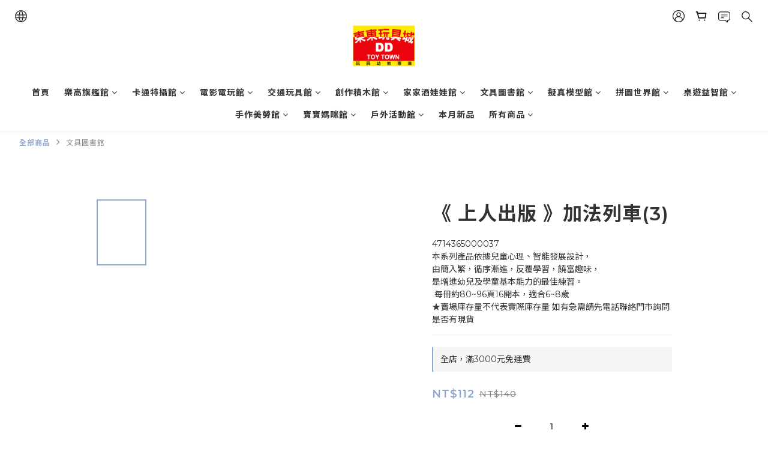

--- FILE ---
content_type: text/html; charset=utf-8
request_url: https://www.ddtoytown.com.tw/products/%E3%80%8A-%E4%B8%8A%E4%BA%BA%E5%87%BA%E7%89%88-%E3%80%8B%E5%8A%A0%E6%B3%95%E5%88%97%E8%BB%8A3
body_size: 98328
content:
<!DOCTYPE html>
<html lang="zh-hant"><head>  <!-- prefetch dns -->
<meta http-equiv="x-dns-prefetch-control" content="on">
<link rel="dns-prefetch" href="https://cdn.shoplineapp.com">
<link rel="preconnect" href="https://cdn.shoplineapp.com" crossorigin>
<link rel="dns-prefetch" href="https://shoplineimg.com">
<link rel="preconnect" href="https://shoplineimg.com">
<link rel="dns-prefetch" href="https://shoplineimg.com">
<link rel="preconnect" href="https://shoplineimg.com" title="image-service-origin">

  <link rel="preload" href="https://cdn.shoplineapp.com/s/javascripts/currencies.js" as="script">




      <link rel="preload" as="image" href="https://shoplineimg.com/631171cca306530025342d03/663d9c84b64daf0013473935/800x.webp?source_format=jpg" media="(max-height: 950px)">

<!-- Wrap what we need here -->


<!-- SEO -->
  
    <title ng-non-bindable>《 上人出版 》加法列車(3)</title>

  <meta name="description" content="本系列產品依據兒童心理、智能發展設計，
由簡入繁，循序漸進，反覆學習，饒富趣味，
是增進幼兒及學童基本能力的最佳練習。
 每冊約80~96頁16開本，適合6~8歲">




<!-- Meta -->
  

    <meta property="og:title" content="《 上人出版 》加法列車(3)">

  <meta property="og:type" content="product"/>

    <meta property="og:url" content="https://www.ddtoytown.com.tw/products/《-上人出版-》加法列車3">
    <link rel="canonical" href="https://www.ddtoytown.com.tw/products/《-上人出版-》加法列車3">

  <meta property="og:description" content="本系列產品依據兒童心理、智能發展設計，
由簡入繁，循序漸進，反覆學習，饒富趣味，
是增進幼兒及學童基本能力的最佳練習。
 每冊約80~96頁16開本，適合6~8歲">

    <meta property="og:image" content="https://img.shoplineapp.com/media/image_clips/663d9c84b64daf0013473935/original.jpg?1715313796">
    <meta name="thumbnail" content="https://img.shoplineapp.com/media/image_clips/663d9c84b64daf0013473935/original.jpg?1715313796">

    <meta property="fb:app_id" content="">



    <script type="application/ld+json">
    {"@context":"https://schema.org","@type":"WebSite","name":"東東百貨企業有限公司","url":"https://www.ddtoytown.com.tw"}
    </script>


<!-- locale meta -->


  <meta name="viewport" content="width=device-width, initial-scale=1.0, viewport-fit=cover">
<meta name="mobile-web-app-capable" content="yes">
<meta name="format-detection" content="telephone=no" />
<meta name="google" value="notranslate">

<!-- Shop icon -->
  <link rel="shortcut icon" type="image/png" href="https://img.shoplineapp.com/media/image_clips/6311b7125982d30010313cc6/original.png?1662105362">




<!--- Site Ownership Data -->
<!--- Site Ownership Data End-->

<!-- Styles -->


        <link rel="stylesheet" media="all" href="https://cdn.shoplineapp.com/assets/common-898e3d282d673c037e3500beff4d8e9de2ee50e01c27252b33520348e0b17da0.css" onload="" />

        <link rel="stylesheet" media="all" href="https://cdn.shoplineapp.com/assets/theme_varm-c0e3d0d6fb7b96bb3ef5619a348442e42ae2d161f7a76c28a7220b99834d2d70.css" onload="" />


          <style>@font-face{font-family:'Montserrat';font-style:normal;font-weight:300;font-display:swap;src:url(https://cdn.shoplineapp.com/fonts/montserrat/montserrat-cyrillic-ext-normal-300.woff2) format("woff2");unicode-range:U+0460-052F,U+1C80-1C8A,U+20B4,U+2DE0-2DFF,U+A640-A69F,U+FE2E-FE2F}@font-face{font-family:'Montserrat';font-style:normal;font-weight:300;font-display:swap;src:url(https://cdn.shoplineapp.com/fonts/montserrat/montserrat-cyrillic-normal-300.woff2) format("woff2");unicode-range:U+0301,U+0400-045F,U+0490-0491,U+04B0-04B1,U+2116}@font-face{font-family:'Montserrat';font-style:normal;font-weight:300;font-display:swap;src:url(https://cdn.shoplineapp.com/fonts/montserrat/montserrat-vietnamese-normal-300.woff2) format("woff2");unicode-range:U+0102-0103,U+0110-0111,U+0128-0129,U+0168-0169,U+01A0-01A1,U+01AF-01B0,U+0300-0301,U+0303-0304,U+0308-0309,U+0323,U+0329,U+1EA0-1EF9,U+20AB}@font-face{font-family:'Montserrat';font-style:normal;font-weight:300;font-display:swap;src:url(https://cdn.shoplineapp.com/fonts/montserrat/montserrat-latin-ext-normal-300.woff2) format("woff2");unicode-range:U+0100-02BA,U+02BD-02C5,U+02C7-02CC,U+02CE-02D7,U+02DD-02FF,U+0304,U+0308,U+0329,U+1D00-1DBF,U+1E00-1E9F,U+1EF2-1EFF,U+2020,U+20A0-20AB,U+20AD-20C0,U+2113,U+2C60-2C7F,U+A720-A7FF}@font-face{font-family:'Montserrat';font-style:normal;font-weight:300;font-display:swap;src:url(https://cdn.shoplineapp.com/fonts/montserrat/montserrat-latin-normal-300.woff2) format("woff2");unicode-range:U+0000-00FF,U+0131,U+0152-0153,U+02BB-02BC,U+02C6,U+02DA,U+02DC,U+0304,U+0308,U+0329,U+2000-206F,U+20AC,U+2122,U+2191,U+2193,U+2212,U+2215,U+FEFF,U+FFFD}@font-face{font-family:'Montserrat';font-style:normal;font-weight:400;font-display:swap;src:url(https://cdn.shoplineapp.com/fonts/montserrat/montserrat-cyrillic-ext-normal-400.woff2) format("woff2");unicode-range:U+0460-052F,U+1C80-1C8A,U+20B4,U+2DE0-2DFF,U+A640-A69F,U+FE2E-FE2F}@font-face{font-family:'Montserrat';font-style:normal;font-weight:400;font-display:swap;src:url(https://cdn.shoplineapp.com/fonts/montserrat/montserrat-cyrillic-normal-400.woff2) format("woff2");unicode-range:U+0301,U+0400-045F,U+0490-0491,U+04B0-04B1,U+2116}@font-face{font-family:'Montserrat';font-style:normal;font-weight:400;font-display:swap;src:url(https://cdn.shoplineapp.com/fonts/montserrat/montserrat-vietnamese-normal-400.woff2) format("woff2");unicode-range:U+0102-0103,U+0110-0111,U+0128-0129,U+0168-0169,U+01A0-01A1,U+01AF-01B0,U+0300-0301,U+0303-0304,U+0308-0309,U+0323,U+0329,U+1EA0-1EF9,U+20AB}@font-face{font-family:'Montserrat';font-style:normal;font-weight:400;font-display:swap;src:url(https://cdn.shoplineapp.com/fonts/montserrat/montserrat-latin-ext-normal-400.woff2) format("woff2");unicode-range:U+0100-02BA,U+02BD-02C5,U+02C7-02CC,U+02CE-02D7,U+02DD-02FF,U+0304,U+0308,U+0329,U+1D00-1DBF,U+1E00-1E9F,U+1EF2-1EFF,U+2020,U+20A0-20AB,U+20AD-20C0,U+2113,U+2C60-2C7F,U+A720-A7FF}@font-face{font-family:'Montserrat';font-style:normal;font-weight:400;font-display:swap;src:url(https://cdn.shoplineapp.com/fonts/montserrat/montserrat-latin-normal-400.woff2) format("woff2");unicode-range:U+0000-00FF,U+0131,U+0152-0153,U+02BB-02BC,U+02C6,U+02DA,U+02DC,U+0304,U+0308,U+0329,U+2000-206F,U+20AC,U+2122,U+2191,U+2193,U+2212,U+2215,U+FEFF,U+FFFD}@font-face{font-family:'Montserrat';font-style:normal;font-weight:500;font-display:swap;src:url(https://cdn.shoplineapp.com/fonts/montserrat/montserrat-cyrillic-ext-normal-500.woff2) format("woff2");unicode-range:U+0460-052F,U+1C80-1C8A,U+20B4,U+2DE0-2DFF,U+A640-A69F,U+FE2E-FE2F}@font-face{font-family:'Montserrat';font-style:normal;font-weight:500;font-display:swap;src:url(https://cdn.shoplineapp.com/fonts/montserrat/montserrat-cyrillic-normal-500.woff2) format("woff2");unicode-range:U+0301,U+0400-045F,U+0490-0491,U+04B0-04B1,U+2116}@font-face{font-family:'Montserrat';font-style:normal;font-weight:500;font-display:swap;src:url(https://cdn.shoplineapp.com/fonts/montserrat/montserrat-vietnamese-normal-500.woff2) format("woff2");unicode-range:U+0102-0103,U+0110-0111,U+0128-0129,U+0168-0169,U+01A0-01A1,U+01AF-01B0,U+0300-0301,U+0303-0304,U+0308-0309,U+0323,U+0329,U+1EA0-1EF9,U+20AB}@font-face{font-family:'Montserrat';font-style:normal;font-weight:500;font-display:swap;src:url(https://cdn.shoplineapp.com/fonts/montserrat/montserrat-latin-ext-normal-500.woff2) format("woff2");unicode-range:U+0100-02BA,U+02BD-02C5,U+02C7-02CC,U+02CE-02D7,U+02DD-02FF,U+0304,U+0308,U+0329,U+1D00-1DBF,U+1E00-1E9F,U+1EF2-1EFF,U+2020,U+20A0-20AB,U+20AD-20C0,U+2113,U+2C60-2C7F,U+A720-A7FF}@font-face{font-family:'Montserrat';font-style:normal;font-weight:500;font-display:swap;src:url(https://cdn.shoplineapp.com/fonts/montserrat/montserrat-latin-normal-500.woff2) format("woff2");unicode-range:U+0000-00FF,U+0131,U+0152-0153,U+02BB-02BC,U+02C6,U+02DA,U+02DC,U+0304,U+0308,U+0329,U+2000-206F,U+20AC,U+2122,U+2191,U+2193,U+2212,U+2215,U+FEFF,U+FFFD}@font-face{font-family:'Montserrat';font-style:normal;font-weight:600;font-display:swap;src:url(https://cdn.shoplineapp.com/fonts/montserrat/montserrat-cyrillic-ext-normal-600.woff2) format("woff2");unicode-range:U+0460-052F,U+1C80-1C8A,U+20B4,U+2DE0-2DFF,U+A640-A69F,U+FE2E-FE2F}@font-face{font-family:'Montserrat';font-style:normal;font-weight:600;font-display:swap;src:url(https://cdn.shoplineapp.com/fonts/montserrat/montserrat-cyrillic-normal-600.woff2) format("woff2");unicode-range:U+0301,U+0400-045F,U+0490-0491,U+04B0-04B1,U+2116}@font-face{font-family:'Montserrat';font-style:normal;font-weight:600;font-display:swap;src:url(https://cdn.shoplineapp.com/fonts/montserrat/montserrat-vietnamese-normal-600.woff2) format("woff2");unicode-range:U+0102-0103,U+0110-0111,U+0128-0129,U+0168-0169,U+01A0-01A1,U+01AF-01B0,U+0300-0301,U+0303-0304,U+0308-0309,U+0323,U+0329,U+1EA0-1EF9,U+20AB}@font-face{font-family:'Montserrat';font-style:normal;font-weight:600;font-display:swap;src:url(https://cdn.shoplineapp.com/fonts/montserrat/montserrat-latin-ext-normal-600.woff2) format("woff2");unicode-range:U+0100-02BA,U+02BD-02C5,U+02C7-02CC,U+02CE-02D7,U+02DD-02FF,U+0304,U+0308,U+0329,U+1D00-1DBF,U+1E00-1E9F,U+1EF2-1EFF,U+2020,U+20A0-20AB,U+20AD-20C0,U+2113,U+2C60-2C7F,U+A720-A7FF}@font-face{font-family:'Montserrat';font-style:normal;font-weight:600;font-display:swap;src:url(https://cdn.shoplineapp.com/fonts/montserrat/montserrat-latin-normal-600.woff2) format("woff2");unicode-range:U+0000-00FF,U+0131,U+0152-0153,U+02BB-02BC,U+02C6,U+02DA,U+02DC,U+0304,U+0308,U+0329,U+2000-206F,U+20AC,U+2122,U+2191,U+2193,U+2212,U+2215,U+FEFF,U+FFFD}@font-face{font-family:'Montserrat';font-style:normal;font-weight:700;font-display:swap;src:url(https://cdn.shoplineapp.com/fonts/montserrat/montserrat-cyrillic-ext-normal-700.woff2) format("woff2");unicode-range:U+0460-052F,U+1C80-1C8A,U+20B4,U+2DE0-2DFF,U+A640-A69F,U+FE2E-FE2F}@font-face{font-family:'Montserrat';font-style:normal;font-weight:700;font-display:swap;src:url(https://cdn.shoplineapp.com/fonts/montserrat/montserrat-cyrillic-normal-700.woff2) format("woff2");unicode-range:U+0301,U+0400-045F,U+0490-0491,U+04B0-04B1,U+2116}@font-face{font-family:'Montserrat';font-style:normal;font-weight:700;font-display:swap;src:url(https://cdn.shoplineapp.com/fonts/montserrat/montserrat-vietnamese-normal-700.woff2) format("woff2");unicode-range:U+0102-0103,U+0110-0111,U+0128-0129,U+0168-0169,U+01A0-01A1,U+01AF-01B0,U+0300-0301,U+0303-0304,U+0308-0309,U+0323,U+0329,U+1EA0-1EF9,U+20AB}@font-face{font-family:'Montserrat';font-style:normal;font-weight:700;font-display:swap;src:url(https://cdn.shoplineapp.com/fonts/montserrat/montserrat-latin-ext-normal-700.woff2) format("woff2");unicode-range:U+0100-02BA,U+02BD-02C5,U+02C7-02CC,U+02CE-02D7,U+02DD-02FF,U+0304,U+0308,U+0329,U+1D00-1DBF,U+1E00-1E9F,U+1EF2-1EFF,U+2020,U+20A0-20AB,U+20AD-20C0,U+2113,U+2C60-2C7F,U+A720-A7FF}@font-face{font-family:'Montserrat';font-style:normal;font-weight:700;font-display:swap;src:url(https://cdn.shoplineapp.com/fonts/montserrat/montserrat-latin-normal-700.woff2) format("woff2");unicode-range:U+0000-00FF,U+0131,U+0152-0153,U+02BB-02BC,U+02C6,U+02DA,U+02DC,U+0304,U+0308,U+0329,U+2000-206F,U+20AC,U+2122,U+2191,U+2193,U+2212,U+2215,U+FEFF,U+FFFD}
</style><link rel="dns-prefetch" href="https://fonts.googleapis.com"><link rel="preconnect" href="https://fonts.googleapis.com"><link rel="dns-prefetch" href="https://fonts.gstatic.com"><link rel="preconnect" href="https://fonts.gstatic.com" crossorigin="true"><script>
  window.addEventListener('load', function() {
    const link = document.createElement('link');
    link.rel = 'stylesheet';
    link.href = 'https://fonts.googleapis.com/css2?family=Noto+Sans+TC:wght@300;400;500;700&display=swap';
    link.media = 'print';
    link.onload = () => {
      link.media = 'all';
    }
    document.head.appendChild(link);
  });
</script>

    <style>
      .ProductList-categoryMenu ul li:hover>a.primary-color-hover,.ProductList-categoryMenu .List-item a.primary-color-hover:hover,.ProductReview-container a.primary-color-hover:hover,.ProductReview-container .List-item a.primary-color-hover:hover,.ProductList-select .select-sort:hover span,.ProductList-select .select-limit:hover span,.ProductList-select .select-filter:hover span,.ProductList-select .select-sort:hover:after,.ProductList-select .select-limit:hover:after,.ProductList-select .select-filter:hover:after,.ProductList-select ul li:hover,.breadcrumb a.Label,.QuickCart-modal .modal-body .variation-label:hover,.QuickCart-modal .modal-body .variation-label.variation-label--selected,.ProductDetail-product-info .variation-label:hover,.ProductDetail-product-info .variation-label.variation-label--selected,.product-item .price:not(.price-crossed),.product-item .price-sale,.product-info .price-regular:not(.price-crossed),.product-info .price-sale,.QuickCart-modal .modal-body .selectpicker:hover,.ProductDetail-product-info .selectpicker:hover,.member-price-tip-content,.Product-item .Product-info .Label-price:not(.Label-price-original),.product-item .info-box .price:not(.price-crossed),.addon-promotions-container .addon-promotion-item .price-sale,#btn-form-submit-modal:hover,#btn-form-submit-modal:focus,.btn-add-wishlist:hover,.btn-add-wishlist.is-active,.btn-add-back-in-stock:hover,.btn-add-back-in-stock.is-active,.Product-promotions-tag a,.product-info .price:not(.price-crossed),.ProductDetail-product-info .price-box>.price:not(.price-crossed),.addon-product-info .out-of-stock,.amazon-wishlist-block .buy-at-amazon-button a:hover,.amazon-wishlist-block .buy-at-amazon-button a.is-active,.amazon-wishlist-block .buy-at-amazon-button:hover,.amazon-wishlist-block .buy-at-amazon-button.is-active,.product-available-info .product-available-info-text,.product-available-info .product-available-info-time,.PromotionInfo .show-term-button,.PromotionCart-content .product-content .price-details,.member-center-coupon-nav .active,.ProductList-select category-filter-button .advance-filter-button:hover,.category-advance-filter .filter-data .filter-item-title .expend-toggle:hover,.category-advance-filter .filter-data .filter-item label:hover,.facebook-banner .fa-times,.facebook-banner .wording,sl-list-page-wishlist-button .plp-wishlist-button .fa-heart,.text-primary-color,.text-primary-color a,.text-primary-color a:hover{color:#90A7D1}.ProductList-select category-filter-button .advance-filter-button:hover svg{fill:#90A7D1}.view-prev,.view-next,.navigation-menu-second-layer .scroll-left:not(.scroll-disable):hover,.navigation-menu-second-layer .scroll-right:not(.scroll-disable):hover,.NavigationBar-nestedList .sub-prev:not(.sub-disable):hover span,.NavigationBar-nestedList .sub-next:not(.sub-disable):hover span,#Footer .footer-decor-bar,#Footer .footer-decor-bar .varm-background,.pagination li.active,.pagination li.active>a.Label,.pagination li:not(.active):hover>a,.pagination li:not(.active):hover a.Label,.cart-chkt-btn,.owl-theme .owl-dots .owl-dot.active span,.owl-theme .owl-dots .owl-dot:hover span,.product-item .boxify-image-wrapper .btn-add-to-cart,.member-price-tag,.product-customized-labels,.btn-add-to-cart.mobile-cart,.owl-theme .owl-nav [class*=owl-],.coupon-card-image,.category-advance-filter .apply-button{background:#90A7D1}.CartPanel-toggleButton .Cart-count.primary-color,.addon-promotions-container .addon-item-chkbox.active,.member-profile-save,.btn-color-primary,.btn-cart-fixed,.trial-order-dialog .checkout-btn,.PromotionPage-container .info-box .btn-add-to-promotion-cart,.basic-popover-desktop .body .action-button,.basic-popover-mobile,.basic-popover-mobile .member-referral-link,#get-welcome-member-referral-credits .body .continue,.category-advance-filter .filter-data .filter-item label input[type=checkbox]:checked::after,.member-center-profile__submit-button,.member-center-profile__retry-button,.member-center-profile__member-referral-modal-button,.member-center-profile__email-verification-modal-button{background-color:#90A7D1}.QuickCart-modal .modal-body .variation-label:hover,.QuickCart-modal .modal-body .variation-label.variation-label--selected,.ProductDetail-product-info .variation-label:hover,.ProductDetail-product-info .variation-label.variation-label--selected,.cart-chkt-btn,.member-profile-save,.btn-color-primary,.variant-image.selected .image-container,.btn-cart-fixed,.product-available-info,.basic-popover-desktop .body .action-button,#get-welcome-member-referral-credits .body .continue,.category-advance-filter .filter-data .filter-price-range input:focus,.category-advance-filter .filter-data .filter-price-range input:hover,.member-center-profile__submit-button,.member-center-profile__retry-button,.member-center-profile__member-referral-modal-button,.member-center-profile__email-verification-modal-button{border-color:#90A7D1}.checkout-coupon-list-card:hover>.checkout-coupon-list-card-body,.product-list-variant-selector-item.selected-variation>.product-list-variant-selector-image:after{border-color:#90A7D1}.sl-goto-top:hover:before{border-top-color:#90A7D1}.primary-border-color-after>:after,.primary-border-color-after:not(.Grid-item-title):after,.primary-border-color-after:not(.Grid-item-title) :after,.primary-color-border-bottom,.Grid-item-content p:last-child:after,.Grid-item-content div:last-child:after,.Tabset .Tab-label.active span:after{border-bottom-color:#90A7D1}.Product-promotions-tag,.sl-goto-top:hover:before,.sl-goto-top:hover:after{border-left-color:#90A7D1}.navigation-menu-second-layer .navigation-menu-item:hover>.navigation-menu-item-label{color:#90A7D1 !important}.navigation-menu-second-layer .navigation-menu-third-layer-toggle:hover{color:#90A7D1 !important}.navigation-menu-top-layer>.navigation-menu-item:after{background-color:#90A7D1}.mod-desktop .NavigationBar-actionMenu .NavigationBar-actionMenu-button:hover .icons{fill:#90A7D1}.Product-searchField-btn-close .icon-close:hover,.Product-searchField-btn-submit .icon-search:hover{fill:#90A7D1}.NavigationBar-actionMenu-dropdown .List-item:hover,#LanguagePanel .MenuPanel-section-header:hover,#CurrencyPanel .MenuPanel-section-header:hover{color:#90A7D1}.quick-cart-cancel-holder .quick-cart-cancel:hover{background-color:#90A7D1 !important}.CartPanel-section .promotion-label{background-color:#90A7D1 !important}.NavigationBar-mainMenu .List-item:hover>.Label.primary-color-hover{color:#90A7D1 !important}.NavigationBar-mainMenu i.primary-color-hover:hover{color:#90A7D1 !important}@media (min-width: 768px){.PostList .List-item.primary-color-hover a:hover .List-item-title{color:#90A7D1}}@media (max-width: 767px){.PostList .List-item.primary-color-hover a:active .List-item-title{color:#90A7D1}}.ProductReview-container .List-item a.disabled{color:#90A7D1 !important}.pagination li:not(.active):hover>a,.pagination li:not(.active):hover a.Label{opacity:.2}.cart-chkt-btn:hover:not(.insufficient-point) .ladda-spinner div div div{background:#90A7D1 !important}.addon-promotions-container .detail-media-container.addon-selected{border:3px solid #90A7D1}.product-review-block .btn-primary,.product-review-block .btn-primary:focus,.submit-btn-wrapper .btn-primary,.submit-btn-wrapper .btn-primary:focus{background-color:#90A7D1 !important}.contact-us-modal #btn-form-submit-modal{background-color:#90A7D1}.contact-us-modal #btn-form-submit-modal:active,.contact-us-modal #btn-form-submit-modal:focus{color:#fff}.Message-close-button:hover{background-color:#90A7D1}.Variation-border.selected{border:solid 2px #90A7D1 !important}@media not all and (pointer: coarse){.Variation-border:hover{border:solid 2px #90A7D1 !important}}.customer-review-bar-color{background-color:#90A7D1 !important}.product-available-info .product-available-info-time{border-bottom-color:#90A7D1}.input-group-btn .btn-checkout:hover>svg{fill:#90A7D1}.multi-checkout-confirm .multi-checkout-confirm__delivery_notice{color:#90A7D1}.multi-checkout-confirm .multi-checkout-confirm__delivery_notice:before,.multi-checkout-confirm .multi-checkout-confirm__delivery_notice:after{background-color:#90A7D1}#checkout-object__section .checkout-object__info_cart-header{color:#90A7D1}#checkout-object__section .checkout-object__info_cart-header .icon-basket{fill:#90A7D1}#signup-login-page .solid-btn:not([disabled]){background-color:#90A7D1;border-color:#90A7D1}#signup-login-page .solid-btn:not([disabled]):hover{background-color:#121a2f;border-color:#121a2f;color:#fff}#signup-login-page .solid-btn[data-loading]{background-color:#90A7D1;border-color:#90A7D1}#signup-login-page .outline-btn:not([disabled]){color:#90A7D1;border-color:#90A7D1}#signup-login-page .outline-btn:not([disabled]):hover{background-color:#121a2f;border-color:#121a2f;color:#fff}#signup-login-page .outline-btn[data-loading]{color:#90A7D1;border-color:#90A7D1}.member-center-profile__submit-button:hover,.member-center-profile__retry-button:hover,.member-center-profile__member-referral-modal-button:hover,.member-center-profile__email-verification-modal-button:hover{background-color:#121a2f;border-color:#121a2f}

    </style>
    <style>
      #Footer,#Footer .footer-background,.owl-theme .owl-nav [class*=owl-]:hover,.btn:not(.btn-success):not(.lightbox-close):not(.btn-checkout):hover,.btn:not(.btn-success):not(.lightbox-close):not(.btn-checkout):focus,.btn.focus:not(.btn-success):not(.lightbox-close):not(.btn-checkout),.Back-in-stock-addItem-block:hover,.Back-in-stock-addItem-block:focus,.Back-in-stock-addItem-block.focus{background:#94dfff}.product-review-button a:hover,.page-order-show #btn-form-submit:hover,.submit-btn-wrapper .btn-primary:hover{background:#94dfff !important}#btn-form-submit-modal:hover,.PromotionPage-container .info-box .btn-add-to-promotion-cart:hover{background-color:#94dfff}.quick-cart-button-container button:hover,.Back-in-stock-addItem-block button:hover,.product-detail-button-container button:hover,.message-info-box button:hover,.wrap-message-btn button:hover,.member-profile-save:hover,.btn-primary:hover{background-color:#94dfff !important}.btn:not(.btn-success):not(.lightbox-close):not(.btn-checkout):hover,.btn:not(.btn-success):not(.lightbox-close):not(.btn-checkout):focus,.btn.focus:not(.btn-success):not(.lightbox-close):not(.btn-checkout),.Back-in-stock-addItem-block:hover,.Back-in-stock-addItem-block:focus,.Back-in-stock-addItem-block.focus{border-color:#94dfff}.member-profile-save:hover,.btn-primary:hover{border-color:#94dfff !important}#btn-form-submit-modal:hover{color:#fff}.quick-cart-button-container button:hover,.Back-in-stock-addItem-block button:hover,.product-detail-button-container button:hover,.message-info-box button:hover,.wrap-message-btn button:hover{border-color:#94dfff;color:#fff}

    </style>







  <link rel="stylesheet" media="all" href="https://cdn.shoplineapp.com/packs/css/intl_tel_input-0d9daf73.chunk.css" />








<script type="text/javascript">
  window.mainConfig = JSON.parse('{\"sessionId\":\"\",\"merchantId\":\"631171cca306530025342d03\",\"appCoreHost\":\"shoplineapp.com\",\"assetHost\":\"https://cdn.shoplineapp.com/packs/\",\"apiBaseUrl\":\"http://shoplineapp.com\",\"eventTrackApi\":\"https://events.shoplytics.com/api\",\"frontCommonsApi\":\"https://front-commons.shoplineapp.com/api\",\"appendToUrl\":\"\",\"env\":\"production\",\"merchantData\":{\"_id\":\"631171cca306530025342d03\",\"addon_limit_enabled\":true,\"base_country_code\":\"TW\",\"base_currency\":{\"id\":\"twd\",\"iso_code\":\"TWD\",\"alternate_symbol\":\"NT$\",\"name\":\"New Taiwan Dollar\",\"symbol_first\":true,\"subunit_to_unit\":1},\"base_currency_code\":\"TWD\",\"beta_feature_keys\":[],\"brand_home_url\":\"https://www.ddtoytown.com.tw\",\"checkout_setting\":{\"enable_membership_autocheck\":true,\"enable_subscription_autocheck\":false,\"enforce_user_login_on_checkout\":true,\"enable_sc_fast_checkout\":false,\"multi_checkout\":{\"enabled\":false}},\"current_plan_key\":\"basket\",\"current_theme_key\":\"varm\",\"delivery_option_count\":3,\"enabled_stock_reminder\":true,\"handle\":\"ddtoy\",\"identifier\":\"\",\"instagram_access_token\":\"\",\"instagram_id\":\"\",\"invoice_activation\":\"inactive\",\"is_image_service_enabled\":true,\"mobile_logo_media_url\":\"https://img.shoplineapp.com/media/image_clips/6311b6ee68d1490010e6f773/original.png?1662105326\",\"name\":\"東東百貨企業有限公司\",\"order_setting\":{\"invoice_activation\":\"inactive\",\"short_message_activation\":\"inactive\",\"stock_reminder_activation\":\"true\",\"default_out_of_stock_reminder\":false,\"auto_cancel_expired_orders\":true,\"auto_revert_credit\":false,\"enabled_order_auth_expiry\":true,\"enable_order_split_einvoice_reissue\":false,\"no_duplicate_uniform_invoice\":false,\"hourly_auto_invoice\":false,\"enabled_location_id\":false,\"enabled_sf_hidden_product_name\":false,\"customer_return_order\":{\"enabled\":true,\"available_return_days\":\"7\"},\"customer_cancel_order\":{\"enabled\":true,\"auto_revert_credit\":false},\"custom_fields\":[{\"type\":\"text\",\"label\":\"(需要報帳用發票）\",\"display_type\":\"dropdown\",\"dropdown_options\":[{\"zh-hant\":\"二聯式發票\"},{\"zh-hant\":\"三聯式發票\"}],\"name_translations\":{\"zh-hant\":\"(需要報帳用發票）\"},\"hint_translations\":{\"en\":\"\",\"zh-hant\":\"\",\"zh-hk\":\"\",\"zh-cn\":\"\",\"zh-tw\":\"\",\"vi\":\"\",\"ms\":\"\",\"ja\":\"\",\"th\":\"\",\"id\":\"\",\"de\":\"\",\"fr\":\"\"},\"field_id\":\"66972550cc72230022065fb5\"},{\"type\":\"text\",\"label\":\"（發票公司抬頭、統一編號、品名等等之類）\",\"display_type\":\"text_field\",\"name_translations\":{\"zh-hant\":\"（發票公司抬頭、統一編號、品名等等之類）\"},\"hint_translations\":{\"en\":\"\",\"zh-hant\":\"\",\"zh-hk\":\"\",\"zh-cn\":\"\",\"zh-tw\":\"\",\"vi\":\"\",\"ms\":\"\",\"ja\":\"\",\"th\":\"\",\"id\":\"\",\"de\":\"\",\"fr\":\"\"},\"field_id\":\"66972550cc72230022065fb6\"},{\"type\":\"text\",\"label\":\"發票另外寄送地址、電話、收件人\",\"display_type\":\"text_field\",\"name_translations\":{\"zh-hant\":\"發票另外寄送地址、電話、收件人\"},\"hint_translations\":{\"en\":\"\",\"zh-hant\":\"\",\"zh-hk\":\"\",\"zh-cn\":\"\",\"zh-tw\":\"\",\"vi\":\"\",\"ms\":\"\",\"ja\":\"\",\"th\":\"\",\"id\":\"\",\"de\":\"\",\"fr\":\"\"},\"field_id\":\"66972550cc72230022065fb7\"}],\"invoice\":{\"tax_id\":\"\"},\"facebook_messenging\":{\"status\":\"deactivated\"},\"status_update_sms\":{\"status\":\"deactivated\"},\"private_info_handle\":{\"enabled\":false,\"custom_fields_enabled\":false}},\"payment_method_count\":3,\"product_setting\":{\"enabled_product_review\":false,\"variation_display\":\"dropdown\",\"price_range_enabled\":true,\"enabled_pos_product_customized_price\":false,\"enabled_pos_product_price_tier\":false,\"preorder_add_to_cart_button_display\":\"depend_on_stock\"},\"promotion_setting\":{\"one_coupon_limit_enabled\":true,\"show_promotion_reminder\":true,\"show_coupon\":true,\"multi_order_discount_strategy\":\"order_or_tier_promotion\",\"order_promotions_ignore_exclude_product\":true,\"order_gift_threshold_mode\":\"after_price_discounts\",\"order_free_shipping_threshold_mode\":\"after_all_discounts\",\"category_item_gift_threshold_mode\":\"before_discounts\",\"category_item_free_shipping_threshold_mode\":\"before_discounts\"},\"rollout_keys\":[\"2FA_google_authenticator\",\"3_layer_category\",\"3_layer_navigation\",\"3_layer_variation\",\"711_CB_13countries\",\"711_CB_pickup_TH\",\"711_c2b_report_v2\",\"711_cross_delivery\",\"AdminCancelRecurringSubscription_V1\",\"MC_WA_Template_Management\",\"MC_manual_order\",\"MO_Apply_Coupon_Code\",\"StaffCanBeDeleted_V1\",\"SummaryStatement_V1\",\"UTM_export\",\"UTM_register\",\"abandoned_cart_notification\",\"add_system_fontstyle\",\"add_to_cart_revamp\",\"addon_products_limit_10\",\"addon_products_limit_unlimited\",\"addon_quantity\",\"address_format_batch2\",\"address_format_jp\",\"address_format_my\",\"address_format_us\",\"address_format_vn\",\"admin_app_extension\",\"admin_clientele_profile\",\"admin_custom_domain\",\"admin_image_service\",\"admin_logistic_bank_account\",\"admin_manual_order\",\"admin_realtime\",\"admin_vietnam_dong\",\"adminapp_order_form\",\"adminapp_wa_contacts_list\",\"ads_system_new_tab\",\"adyen_my_sc\",\"affiliate_by_product\",\"affiliate_dashboard\",\"affiliate_kol_report_appstore\",\"alipay_hk_sc\",\"android_pos_agent_clockin_n_out\",\"android_pos_purchase_order_partial_in_storage\",\"android_pos_save_send_receipt\",\"android_pos_v2_force_upgrade_version_1-50-0_date_2025-08-30\",\"app_categories_filtering\",\"app_multiplan\",\"app_subscription_prorated_billing\",\"apply_multi_order_discount\",\"apps_store\",\"apps_store_blog\",\"apps_store_fb_comment\",\"apps_store_wishlist\",\"appstore_free_trial\",\"archive_order_data\",\"archive_order_ui\",\"assign_products_to_category\",\"auth_flow_revamp\",\"auto_credit_percentage\",\"auto_credit_recurring\",\"auto_reply_comment\",\"auto_reply_fb\",\"auto_save_sf_plus_address\",\"availability_buy_online_pickup_instore\",\"availability_preview_buy_online_pickup_instore\",\"back_in_stock_appstore\",\"basket_comparising_link_CNY\",\"basket_comparising_link_HKD\",\"basket_comparising_link_TWD\",\"basket_invoice_field\",\"basket_pricing_page_cny\",\"basket_pricing_page_hkd\",\"basket_pricing_page_myr\",\"basket_pricing_page_sgd\",\"basket_pricing_page_thb\",\"basket_pricing_page_twd\",\"basket_pricing_page_usd\",\"basket_pricing_page_vnd\",\"basket_subscription_coupon\",\"basket_subscription_email\",\"bianco_setting\",\"bidding_select_product\",\"bing_ads\",\"birthday_format_v2\",\"block_gtm_for_lighthouse\",\"blog\",\"blog_app\",\"blog_revamp_admin\",\"blog_revamp_admin_category\",\"blog_revamp_doublewrite\",\"blog_revamp_related_products\",\"blog_revamp_shop_category\",\"blog_revamp_singleread\",\"breadcrumb\",\"broadcast_addfilter\",\"broadcast_advanced_filters\",\"broadcast_analytics\",\"broadcast_center\",\"broadcast_clone\",\"broadcast_email_html\",\"broadcast_facebook_template\",\"broadcast_line_template\",\"broadcast_preset_time\",\"broadcast_to_unsubscribers_sms\",\"broadcast_unsubscribe_email\",\"bulk_action_customer\",\"bulk_action_product\",\"bulk_import_multi_lang\",\"bulk_payment_delivery_setting\",\"bulk_printing_labels_711C2C\",\"bulk_update_dynamic_fields\",\"bulk_update_job\",\"bulk_update_new_fields\",\"bulk_update_product_download_with_filter\",\"bulk_update_tag\",\"bulk_update_tag_enhancement\",\"bundle_add_type\",\"bundle_group\",\"bundle_page\",\"bundle_pricing\",\"bundle_promotion_apply_enhancement\",\"bundle_stackable\",\"buy_button\",\"buy_now_button\",\"buyandget_promotion\",\"callback_service\",\"cancel_order_by_customer\",\"cancel_order_by_customer_v2\",\"cart_addon\",\"cart_addon_condition\",\"cart_addon_limit\",\"cart_use_product_service\",\"cart_uuid\",\"category_banner_multiple\",\"category_limit_unlimited\",\"category_sorting\",\"channel_fb\",\"channel_integration\",\"channel_line\",\"charge_shipping_fee_by_product_qty\",\"chat_widget\",\"chat_widget_facebook\",\"chat_widget_ig\",\"chat_widget_line\",\"chat_widget_livechat\",\"chat_widget_whatsapp\",\"chatbot_card_carousel\",\"chatbot_card_template\",\"chatbot_image_widget\",\"chatbot_keywords_matching\",\"chatbot_welcome_template\",\"checkout_membercheckbox_toggle\",\"checkout_setting\",\"cn_pricing_page_2019\",\"combine_orders_app\",\"comment_list_export\",\"component_h1_tag\",\"connect_new_facebookpage\",\"consolidated_billing\",\"cookie_consent\",\"country_code\",\"coupon_center_back_to_cart\",\"coupon_notification\",\"coupon_v2\",\"create_staff_revamp\",\"credit_amount_condition_hidden\",\"credit_installment_payment_fee_hidden\",\"credit_point_triggerpoint\",\"crm_email_custom\",\"crm_notify_preview\",\"crm_sms_custom\",\"crm_sms_notify\",\"cross_shop_tracker\",\"custom_css\",\"custom_home_delivery_tw\",\"custom_notify\",\"custom_order_export\",\"customer_advanced_filter\",\"customer_coupon\",\"customer_custom_field_limit_5\",\"customer_data_secure\",\"customer_edit\",\"customer_export_v2\",\"customer_group\",\"customer_group_analysis\",\"customer_group_broadcast\",\"customer_group_filter_p2\",\"customer_group_filter_p3\",\"customer_group_regenerate\",\"customer_group_sendcoupon\",\"customer_group_smartrfm_filter\",\"customer_import_50000_failure_report\",\"customer_import_v2\",\"customer_import_v3\",\"customer_list\",\"customer_new_report\",\"customer_referral\",\"customer_referral_notify\",\"customer_search_match\",\"customer_tag\",\"dashboard_v2\",\"dashboard_v2_revamp\",\"date_picker_v2\",\"deep_link_support_linepay\",\"deep_link_support_payme\",\"deep_search\",\"default_theme_ultrachic\",\"delivery_time\",\"delivery_time_with_quantity\",\"design_submenu\",\"dev_center_app_store\",\"disable_footer_brand\",\"disable_old_upgrade_reminder\",\"domain_applicable\",\"doris_bien_setting\",\"dusk_setting\",\"ec_order_unlimit\",\"ecpay_expirydate\",\"ecpay_payment_gateway\",\"einvoice_bulk_update\",\"einvoice_edit\",\"einvoice_newlogic\",\"email_credit_expire_notify\",\"email_custom\",\"email_member_forget_password_notify\",\"email_member_register_notify\",\"email_order_notify\",\"email_verification\",\"enable_body_script\",\"enable_calculate_api_promotion_apply\",\"enable_calculate_api_promotion_filter\",\"enable_cart_api\",\"enable_cart_service\",\"enable_corejs_splitting\",\"enable_lazysizes_image_tag\",\"enable_new_css_bundle\",\"enable_order_status_callback_revamp_for_promotion\",\"enable_order_status_callback_revamp_for_storefront\",\"enable_promotion_usage_record\",\"enable_shopjs_splitting\",\"enhanced_catalog_feed\",\"exclude_product\",\"exclude_product_v2\",\"execute_shipment_permission\",\"export_inventory_report_v2\",\"express_cart\",\"express_checkout_pages\",\"extend_reminder\",\"facebook_ads\",\"facebook_dia\",\"facebook_line_promotion_notify\",\"facebook_login\",\"facebook_messenger_subscription\",\"facebook_notify\",\"facebook_pixel_manager\",\"fb_1on1_chat\",\"fb_broadcast\",\"fb_broadcast_sc\",\"fb_broadcast_sc_p2\",\"fb_comment_app\",\"fb_entrance_optimization\",\"fb_feed_unlimit\",\"fb_group\",\"fb_menu\",\"fb_messenger_onetime_notification\",\"fb_multi_category_feed\",\"fb_pixel_matching\",\"fb_pixel_v2\",\"fb_post_management\",\"fb_product_set\",\"fb_quick_signup_link\",\"fb_shop_now_button\",\"fb_ssapi\",\"fb_sub_button\",\"fb_welcome_msg\",\"fbe_oe\",\"fbe_shop\",\"fbe_v2\",\"fbe_v2_edit\",\"feature_alttag_phase1\",\"feature_alttag_phase2\",\"flash_price_campaign\",\"fm_order_receipt\",\"fmt_c2c_newlabel\",\"fmt_revision\",\"footer_brand\",\"footer_builder\",\"footer_builder_new\",\"form_builder\",\"form_builder_access\",\"form_builder_user_management\",\"form_builder_v2_elements\",\"form_builder_v2_receiver\",\"form_builder_v2_report\",\"get_coupon\",\"get_promotions_by_cart\",\"gift_shipping_promotion_discount_condition\",\"gifts_limit_10\",\"gifts_limit_unlimited\",\"gmv_revamp\",\"godaddy\",\"google_ads_api\",\"google_ads_manager\",\"google_analytics_4\",\"google_analytics_manager\",\"google_dynamic_remarketing_tag\",\"google_enhanced_conversions\",\"google_preorder_feed\",\"google_product_category_3rdlayer\",\"google_recaptcha\",\"google_remarketing_manager\",\"google_signup_login\",\"google_tag_manager\",\"gp_tw_sc\",\"group_url_bind_post_live\",\"h2_tag_phase1\",\"hct_logistics_bills_report\",\"hidden_product\",\"hidden_product_p2\",\"hide_credit_point_record_balance\",\"hk_pricing_page_2019\",\"hkd_pricing_page_disabled_2020\",\"ig_browser_notify\",\"ig_live\",\"ig_login_entrance\",\"ig_new_api\",\"image_gallery\",\"image_gallery_p2\",\"image_host_by_region\",\"image_limit_100000\",\"image_limit_30000\",\"image_widget_mobile\",\"inbox_manual_order\",\"inbox_send_cartlink\",\"increase_variation_limit\",\"instagram_create_post\",\"instagram_post_sales\",\"instant_order_form\",\"integrated_label_711\",\"integrated_sfexpress\",\"integration_one\",\"inventory_change_reason\",\"inventory_search_v2\",\"job_api_products_export\",\"job_api_user_export\",\"job_product_import\",\"jquery_v3\",\"kingsman_v2_setting\",\"layout_engine_service_kingsman_blogs\",\"layout_engine_service_kingsman_member_center\",\"layout_engine_service_kingsman_promotions\",\"line_1on1_chat\",\"line_abandon_notification\",\"line_ads_tag\",\"line_broadcast\",\"line_in_chat_shopping\",\"line_live\",\"line_login\",\"line_login_mobile\",\"line_point_cpa_tag\",\"line_shopping_new_fields\",\"line_signup\",\"live_after_keyword\",\"live_ai_tag_comments\",\"live_announce_bids\",\"live_announce_buyer\",\"live_bidding\",\"live_broadcast_v2\",\"live_bulk_checkoutlink\",\"live_bulk_edit\",\"live_checkout_notification\",\"live_checkout_notification_all\",\"live_checkout_notification_message\",\"live_comment_discount\",\"live_comment_robot\",\"live_create_product_v2\",\"live_crosspost\",\"live_dashboard_product\",\"live_event_discount\",\"live_exclusive_price\",\"live_fb_group\",\"live_fhd_video\",\"live_general_settings\",\"live_group_event\",\"live_host_panel\",\"live_ig_messenger_broadcast\",\"live_ig_product_recommend\",\"live_im_switch\",\"live_keyword_switch\",\"live_line_broadcast\",\"live_line_management\",\"live_line_multidisplay\",\"live_luckydraw_enhancement\",\"live_messenger_broadcast\",\"live_order_block\",\"live_print_advanced\",\"live_product_recommend\",\"live_shopline_announcement\",\"live_shopline_beauty_filter\",\"live_shopline_keyword\",\"live_shopline_product_card\",\"live_shopline_view\",\"live_shopline_view_marquee\",\"live_show_storefront_facebook\",\"live_show_storefront_shopline\",\"live_stream_settings\",\"locale_revamp\",\"lock_cart_sc_product\",\"logistic_bill_v2_711_b2c\",\"logistic_bill_v2_711_c2c\",\"logo_favicon\",\"luckydraw_products\",\"luckydraw_qualification\",\"manual_activation\",\"manual_order\",\"manual_order_7-11\",\"manual_order_ec_to_sc\",\"manually_bind_post\",\"marketing_affiliate\",\"marketing_affiliate_p2\",\"mc-history-instant\",\"mc_711crossborder\",\"mc_ad_tag\",\"mc_assign_message\",\"mc_auto_bind_member\",\"mc_autoreply_cotent\",\"mc_autoreply_question\",\"mc_autoreply_trigger\",\"mc_broadcast\",\"mc_broadcast_v2\",\"mc_bulk_read\",\"mc_chatbot_template\",\"mc_delete_message\",\"mc_edit_cart\",\"mc_history_instant\",\"mc_history_post\",\"mc_im\",\"mc_inbox_autoreply\",\"mc_input_status\",\"mc_instant_notifications\",\"mc_invoicetitle_optional\",\"mc_keyword_autotagging\",\"mc_line_broadcast\",\"mc_line_broadcast_all_friends\",\"mc_line_cart\",\"mc_logistics_hct\",\"mc_logistics_tcat\",\"mc_manage_blacklist\",\"mc_mark_todo\",\"mc_new_menu\",\"mc_phone_tag\",\"mc_reminder_unpaid\",\"mc_reply_pic\",\"mc_setting_message\",\"mc_setting_orderform\",\"mc_shop_message_refactor\",\"mc_smart_advice\",\"mc_sort_waitingtime\",\"mc_sort_waitingtime_new\",\"mc_tw_invoice\",\"media_gcp_upload\",\"member_center_profile_revamp\",\"member_import_notify\",\"member_info_reward\",\"member_info_reward_subscription\",\"member_password_setup_notify\",\"member_price\",\"membership_tier_double_write\",\"membership_tier_notify\",\"membership_tiers\",\"memebr_center_point_credit_revamp\",\"menu_limit_100\",\"menu_limit_unlimited\",\"merchant_automatic_payment_setting\",\"merchant_bills_banktransfer\",\"merchant_bills_credits\",\"message_center_v3\",\"message_revamp\",\"mo_remove_discount\",\"mobile_and_email_signup\",\"mobile_signup_p2\",\"modularize_address_format\",\"molpay_credit_card\",\"multi_lang\",\"multicurrency\",\"my_pricing_page_2019\",\"myapp_reauth_alert\",\"myr_pricing_page_disabled_2020\",\"new_app_subscription\",\"new_layout_for_mobile_and_pc\",\"new_onboarding_flow\",\"new_return_management\",\"new_settings_apply_all_promotion\",\"new_signup_flow\",\"new_sinopac_3d\",\"notification_custom_sending_time\",\"npb_theme_philia\",\"npb_widget_font_size_color\",\"ob_revamp\",\"ob_sgstripe\",\"ob_twecpay\",\"oceanpay\",\"old_fbe_removal\",\"onboarding_basketplan\",\"onboarding_handle\",\"one_new_filter\",\"one_page_store\",\"one_page_store_1000\",\"one_page_store_checkout\",\"one_page_store_clone\",\"one_page_store_product_set\",\"online_credit_redemption_toggle\",\"online_store_design\",\"online_store_design_setup_guide_basketplan\",\"order_add_to_cart\",\"order_archive_calculation_revamp_crm_amount\",\"order_archive_calculation_revamp_crm_member\",\"order_archive_product_testing\",\"order_archive_testing\",\"order_archive_testing_crm\",\"order_archive_testing_order_details\",\"order_archive_testing_return_order\",\"order_confirmation_slip_upload\",\"order_custom_field_limit_5\",\"order_custom_notify\",\"order_decoupling_product_revamp\",\"order_discount_stackable\",\"order_export_366day\",\"order_export_v2\",\"order_filter_shipped_date\",\"order_message_broadcast\",\"order_new_source\",\"order_promotion_split\",\"order_search_custom_field\",\"order_search_sku\",\"order_select_across_pages\",\"order_sms_notify\",\"order_split\",\"order_status_non_automation\",\"order_status_tag_color\",\"order_tag\",\"orderemail_new_logic\",\"other_custom_notify\",\"out_of_stock_order\",\"page_builder_revamp\",\"page_builder_revamp_theme_setting\",\"page_builder_revamp_theme_setting_initialized\",\"page_builder_section_cache_enabled\",\"page_builder_widget_accordion\",\"page_builder_widget_blog\",\"page_builder_widget_category\",\"page_builder_widget_collage\",\"page_builder_widget_countdown\",\"page_builder_widget_custom_liquid\",\"page_builder_widget_instagram\",\"page_builder_widget_product_text\",\"page_builder_widget_subscription\",\"page_builder_widget_video\",\"page_limit_unlimited\",\"page_use_product_service\",\"page_view_cache\",\"pakpobox\",\"partial_free_shipping\",\"payme\",\"payment_condition\",\"payment_fee_config\",\"payment_image\",\"payment_slip_notify\",\"paypal_upgrade\",\"pdp_image_lightbox\",\"pdp_image_lightbox_icon\",\"pending_subscription\",\"philia_setting\",\"pickup_remember_store\",\"plp_label_wording\",\"plp_product_seourl\",\"plp_variation_selector\",\"plp_wishlist\",\"pos_only_product_settings\",\"pos_retail_store_price\",\"pos_setup_guide_basketplan\",\"post_cancel_connect\",\"post_commerce_stack_comment\",\"post_fanpage_luckydraw\",\"post_fb_group\",\"post_general_setting\",\"post_lock_pd\",\"post_sales_dashboard\",\"postsale_auto_reply\",\"postsale_create_post\",\"postsale_ig_auto_reply\",\"postsales_connect_multiple_posts\",\"preorder_limit\",\"preset_publish\",\"price_discount_label_plp\",\"product_available_time\",\"product_cost_permission\",\"product_feed_info\",\"product_feed_manager_availability\",\"product_feed_revamp\",\"product_index_v2\",\"product_info\",\"product_limit_1000\",\"product_limit_unlimited\",\"product_log_v2\",\"product_page_limit_10\",\"product_quantity_update\",\"product_recommendation_abtesting\",\"product_revamp_doublewrite\",\"product_revamp_singleread\",\"product_review_import\",\"product_review_import_installable\",\"product_review_plp\",\"product_search\",\"product_set_revamp\",\"product_set_v2_enhancement\",\"product_summary\",\"promotion_blacklist\",\"promotion_filter_by_date\",\"promotion_first_purchase\",\"promotion_first_purchase_channel\",\"promotion_hour\",\"promotion_limit_10\",\"promotion_limit_100\",\"promotion_limit_unlimited\",\"promotion_minitem\",\"promotion_page\",\"promotion_page_reminder\",\"promotion_page_seo_button\",\"promotion_record_archive_test\",\"promotion_reminder\",\"promotion_revamp_phase1-1\",\"purchase_limit_campaign\",\"quick_answer\",\"recaptcha_reset_pw\",\"redirect_301_settings\",\"rejected_bill_reminder\",\"remove_fblike_sc\",\"repay_cookie\",\"replace_janus_interface\",\"replace_lms_old_oa_interface\",\"reports\",\"revert_credit_p2\",\"revert_credit_status\",\"sales_dashboard\",\"sangria_setting\",\"sc_advanced_keyword\",\"sc_ai_chat_analysis\",\"sc_ai_suggested_reply\",\"sc_alipay_standard\",\"sc_atm\",\"sc_auto_bind_member\",\"sc_autodetect_address\",\"sc_autodetect_paymentslip\",\"sc_autoreply_icebreaker\",\"sc_broadcast_permissions\",\"sc_clearcart\",\"sc_clearcart_all\",\"sc_comment_label\",\"sc_comment_list\",\"sc_conversations_statistics_sunset\",\"sc_download_adminapp\",\"sc_facebook_broadcast\",\"sc_facebook_live\",\"sc_fb_ig_subscription\",\"sc_gpt_chatsummary\",\"sc_gpt_content_generator\",\"sc_gpt_knowledge_base\",\"sc_group_pm_commentid\",\"sc_group_webhook\",\"sc_intercom\",\"sc_keywords\",\"sc_line_live_pl\",\"sc_list_search\",\"sc_live_line\",\"sc_lock_inventory\",\"sc_manual_order\",\"sc_mc_settings\",\"sc_mo_711emap\",\"sc_order_unlimit\",\"sc_outstock_msg\",\"sc_overall_statistics\",\"sc_overall_statistics_api_v3\",\"sc_overall_statistics_v2\",\"sc_pickup\",\"sc_post_feature\",\"sc_product_set\",\"sc_product_variation\",\"sc_sidebar\",\"sc_similar_question_replies\",\"sc_slp_subscription_promotion\",\"sc_standard\",\"sc_store_pickup\",\"sc_wa_contacts_list\",\"sc_wa_message_report\",\"sc_wa_permissions\",\"scheduled_home_page\",\"search_function_image_gallery\",\"security_center\",\"select_all_customer\",\"select_all_inventory\",\"send_coupon_notification\",\"session_expiration_period\",\"setup_guide_basketplan\",\"sfexpress_centre\",\"sfexpress_eflocker\",\"sfexpress_service\",\"sfexpress_store\",\"sg_onboarding_currency\",\"share_cart_link\",\"shop_builder_plp\",\"shop_category_filter\",\"shop_category_filter_bulk_action\",\"shop_product_search_rate_limit\",\"shop_related_recaptcha\",\"shop_template_advanced_setting\",\"shopback_cashback\",\"shopline_captcha\",\"shopline_email_captcha\",\"shopline_product_reviews\",\"shoplytics_api_ordersales_v4\",\"shoplytics_api_psa_wide_table\",\"shoplytics_benchmark\",\"shoplytics_broadcast_api_v3\",\"shoplytics_channel_store_permission\",\"shoplytics_credit_analysis\",\"shoplytics_customer_refactor_api_v3\",\"shoplytics_date_picker_v2\",\"shoplytics_event_realtime_refactor_api_v3\",\"shoplytics_events_api_v3\",\"shoplytics_export_flex\",\"shoplytics_homepage_v2\",\"shoplytics_invoices_api_v3\",\"shoplytics_lite\",\"shoplytics_membership_tier_growth\",\"shoplytics_orders_api_v3\",\"shoplytics_ordersales_v3\",\"shoplytics_payments_api_v3\",\"shoplytics_product_revamp_api_v3\",\"shoplytics_promotions_api_v3\",\"shoplytics_psa_multi_stores_export\",\"shoplytics_psa_sub_categories\",\"shoplytics_rfim_enhancement_v3\",\"shoplytics_session_metrics\",\"shoplytics_staff_api_v3\",\"shoplytics_to_hd\",\"shopping_session_enabled\",\"signin_register_revamp\",\"skya_setting\",\"sl_logistics_bulk_action\",\"sl_logistics_fmt_freeze\",\"sl_logistics_modularize\",\"sl_payment_alipay\",\"sl_payment_cc\",\"sl_payment_standard_v2\",\"sl_payment_type_check\",\"sl_payments_apple_pay\",\"sl_payments_cc_promo\",\"sl_payments_my_cc\",\"sl_payments_my_fpx\",\"sl_payments_sg_cc\",\"sl_payments_tw_cc\",\"sl_pos_admin_cancel_order\",\"sl_pos_admin_delete_order\",\"sl_pos_admin_inventory_transfer\",\"sl_pos_admin_order_archive_testing\",\"sl_pos_admin_purchase_order\",\"sl_pos_admin_register_shift\",\"sl_pos_admin_staff\",\"sl_pos_agent_by_channel\",\"sl_pos_agent_clockin_n_out\",\"sl_pos_agent_performance\",\"sl_pos_android_A4_printer\",\"sl_pos_android_check_cart_items_with_local_db\",\"sl_pos_android_order_reduction\",\"sl_pos_android_receipt_enhancement\",\"sl_pos_app_order_archive_testing\",\"sl_pos_app_transaction_filter_enhance\",\"sl_pos_apps_store\",\"sl_pos_bugfender_log_reduction\",\"sl_pos_bulk_import_update_enhancement\",\"sl_pos_check_duplicate_create_order\",\"sl_pos_claim_coupon\",\"sl_pos_convert_order_to_cart_by_snapshot\",\"sl_pos_customerID_duplicate_check\",\"sl_pos_customer_info_enhancement\",\"sl_pos_customized_price\",\"sl_pos_disable_touchid_unlock\",\"sl_pos_discount\",\"sl_pos_einvoice_refactor\",\"sl_pos_feature_permission\",\"sl_pos_force_upgrade_1-109-0\",\"sl_pos_force_upgrade_1-110-1\",\"sl_pos_free_gifts_promotion\",\"sl_pos_from_Swift_to_OC\",\"sl_pos_iOS_A4_printer\",\"sl_pos_iOS_app_transaction_filter_enhance\",\"sl_pos_iOS_cashier_revamp_cart\",\"sl_pos_iOS_cashier_revamp_product_list\",\"sl_pos_iPadOS_version_upgrade_remind_16_0_0\",\"sl_pos_initiate_couchbase\",\"sl_pos_inventory_count\",\"sl_pos_inventory_count_difference_reason\",\"sl_pos_inventory_count_for_selected_products\",\"sl_pos_inventory_feature_module\",\"sl_pos_inventory_transfer_insert_enhancement\",\"sl_pos_inventory_transfer_request\",\"sl_pos_invoice_product_name_filter\",\"sl_pos_invoice_swiftUI_revamp\",\"sl_pos_invoice_toast_show\",\"sl_pos_ios_receipt_info_enhancement\",\"sl_pos_ios_small_label_enhancement\",\"sl_pos_ios_version_upgrade_remind\",\"sl_pos_itc\",\"sl_pos_logo_terms_and_condition\",\"sl_pos_new_report_customer_analysis\",\"sl_pos_new_report_daily_payment_methods\",\"sl_pos_new_report_overview\",\"sl_pos_new_report_product_preorder\",\"sl_pos_new_report_transaction_detail\",\"sl_pos_no_minimum_age\",\"sl_pos_order_refactor_admin\",\"sl_pos_order_upload_using_pos_service\",\"sl_pos_partial_return\",\"sl_pos_password_setting_refactor\",\"sl_pos_payment\",\"sl_pos_payment_method_picture\",\"sl_pos_payment_method_prioritized_and_hidden\",\"sl_pos_payoff_preorder\",\"sl_pos_product_add_to_cart_refactor\",\"sl_pos_product_variation_ui\",\"sl_pos_promotion\",\"sl_pos_purchase_order_onlinestore\",\"sl_pos_purchase_order_partial_in_storage\",\"sl_pos_receipt_information\",\"sl_pos_receipt_preorder_return_enhancement\",\"sl_pos_receipt_swiftUI_revamp\",\"sl_pos_register_shift\",\"sl_pos_report_shoplytics_psi\",\"sl_pos_revert_credit\",\"sl_pos_save_send_receipt\",\"sl_pos_show_coupon\",\"sl_pos_stock_refactor\",\"sl_pos_supplier_refactor\",\"sl_pos_toast_revamp\",\"sl_pos_transaction_conflict\",\"sl_pos_transaction_view_admin\",\"sl_pos_transfer_onlinestore\",\"sl_pos_user_permission\",\"sl_pos_variation_setting_refactor\",\"sl_purchase_order_search_create_enhancement\",\"slp_bank_promotion\",\"slp_product_subscription\",\"slp_remember_credit_card\",\"slp_swap\",\"smart_omo_appstore\",\"smart_product_recommendation\",\"smart_product_recommendation_regular\",\"smart_recommended_related_products\",\"sms_broadcast\",\"sms_custom\",\"sms_with_shop_name\",\"social_channel_revamp\",\"social_channel_user\",\"social_name_in_order\",\"sso_lang_th\",\"sso_lang_vi\",\"staff_elasticsearch\",\"staff_limit_5\",\"staff_service_migration\",\"static_resource_host_by_region\",\"stop_slp_approvedemail\",\"store_pick_up\",\"storefront_app_extension\",\"storefront_return\",\"stripe_3d_secure\",\"stripe_3ds_cny\",\"stripe_3ds_hkd\",\"stripe_3ds_myr\",\"stripe_3ds_sgd\",\"stripe_3ds_thb\",\"stripe_3ds_usd\",\"stripe_3ds_vnd\",\"stripe_google_pay\",\"stripe_payment_intents\",\"stripe_radar\",\"stripe_subscription_my_account\",\"structured_data\",\"studio_livestream\",\"sub_sgstripe\",\"subscription_config_edit\",\"subscription_config_edit_delivery_payment\",\"subscription_currency\",\"tappay_3D_secure\",\"tappay_sdk_v2_3_2\",\"tappay_sdk_v3\",\"tax_inclusive_setting\",\"taxes_settings\",\"tcat_711pickup_sl_logisitics\",\"tcat_logistics_bills_report\",\"tcat_newlabel\",\"th_pricing_page_2020\",\"thb_pricing_page_disabled_2020\",\"theme_bianco\",\"theme_doris_bien\",\"theme_kingsman_v2\",\"theme_level_3\",\"theme_sangria\",\"theme_ultrachic\",\"tier_birthday_credit\",\"tier_member_points\",\"tier_member_price\",\"tier_reward_app_availability\",\"tier_reward_app_p2\",\"tier_reward_credit\",\"tnc-checkbox\",\"toggle_mobile_category\",\"tw_app_shopback_cashback\",\"tw_fm_sms\",\"tw_pricing_page_2019\",\"tw_stripe_subscription\",\"twd_pricing_page_disabled_2020\",\"uc_integration\",\"uc_v2_endpoints\",\"ultra_setting\",\"unified_admin\",\"use_ngram_for_order_search\",\"user_center_social_channel\",\"variant_image_selector\",\"variant_saleprice_cost_weight\",\"variation_label_swatches\",\"varm_setting\",\"vn_pricing_page_2020\",\"vnd_pricing_page_disabled_2020\",\"wa_broadcast_customer_group\",\"wa_system_template\",\"wa_template_custom_content\",\"whatsapp_accept_marketing\",\"whatsapp_catalog\",\"whatsapp_extension\",\"whatsapp_order_form\",\"whatsapp_orderstatus_toggle\",\"wishlist_app\",\"yahoo_dot\",\"zotabox_installable\"],\"shop_default_home_url\":\"https://ddtoy.shoplineapp.com\",\"shop_status\":\"open\",\"show_sold_out\":true,\"sl_payment_merchant_id\":\"1943229426439421952\",\"supported_languages\":[\"en\",\"zh-hant\"],\"tags\":[\"other\"],\"time_zone\":\"Asia/Taipei\",\"updated_at\":\"2026-01-19T09:54:55.150Z\",\"user_setting\":{\"_id\":\"631171ccc0e872002241444f\",\"created_at\":\"2022-09-02T03:00:28.523Z\",\"data\":{\"general_fields\":[{\"type\":\"gender\",\"options\":{\"order\":{\"include\":\"false\",\"required\":\"false\"},\"signup\":{\"include\":\"false\",\"required\":\"false\"},\"profile\":{\"include\":\"false\",\"required\":\"false\"}}},{\"type\":\"birthday\",\"options\":{\"order\":{\"include\":\"false\",\"required\":\"false\"},\"signup\":{\"include\":\"false\",\"required\":\"false\"},\"profile\":{\"include\":\"false\",\"required\":\"false\"}}}],\"minimum_age_limit\":\"13\",\"facebook_login\":{\"status\":\"inactive\",\"app_id\":\"\"},\"enable_facebook_comment\":\"\",\"facebook_comment\":\"\",\"line_login\":\"\",\"recaptcha_signup\":{\"status\":\"false\",\"site_key\":\"\"},\"email_verification\":{\"status\":\"true\"},\"login_with_verification\":{\"status\":\"true\"},\"upgrade_reminder\":\"\",\"signup_method\":\"email\",\"sms_verification\":{\"status\":\"false\"},\"member_info_reward\":{\"enabled\":false,\"coupons\":{\"enabled\":false}}},\"item_type\":\"\",\"key\":\"users\",\"name\":null,\"owner_id\":\"631171cca306530025342d03\",\"owner_type\":\"Merchant\",\"publish_status\":\"published\",\"status\":\"active\",\"updated_at\":\"2023-05-03T08:02:15.453Z\",\"value\":null}},\"localeData\":{\"loadedLanguage\":{\"name\":\"繁體中文\",\"code\":\"zh-hant\"},\"supportedLocales\":[{\"name\":\"English\",\"code\":\"en\"},{\"name\":\"繁體中文\",\"code\":\"zh-hant\"}]},\"currentUser\":null,\"themeSettings\":{\"primary-color\":\"90A7D1\",\"secondary-color\":\"94dfff\",\"mobile_categories_removed\":false,\"categories_collapsed\":true,\"mobile_categories_collapsed\":true,\"image_fill\":false,\"hide_language_selector\":false,\"is_multicurrency_enabled\":false,\"show_promotions_on_product\":true,\"enabled_quick_cart\":false,\"plp_wishlist\":false,\"buy_now_button\":{\"enabled\":false,\"color\":\"fb7813\"},\"opens_in_new_tab\":true,\"category_page\":\"24\",\"plp_variation_selector\":{\"enabled\":false,\"show_variation\":1}},\"isMultiCurrencyEnabled\":false,\"features\":{\"plans\":{\"free\":{\"member_price\":false,\"cart_addon\":false,\"google_analytics_ecommerce\":false,\"membership\":false,\"shopline_logo\":true,\"user_credit\":{\"manaul\":false,\"auto\":false},\"variant_image_selector\":false},\"standard\":{\"member_price\":false,\"cart_addon\":false,\"google_analytics_ecommerce\":false,\"membership\":false,\"shopline_logo\":true,\"user_credit\":{\"manaul\":false,\"auto\":false},\"variant_image_selector\":false},\"starter\":{\"member_price\":false,\"cart_addon\":false,\"google_analytics_ecommerce\":false,\"membership\":false,\"shopline_logo\":true,\"user_credit\":{\"manaul\":false,\"auto\":false},\"variant_image_selector\":false},\"pro\":{\"member_price\":false,\"cart_addon\":false,\"google_analytics_ecommerce\":false,\"membership\":false,\"shopline_logo\":false,\"user_credit\":{\"manaul\":false,\"auto\":false},\"variant_image_selector\":false},\"business\":{\"member_price\":false,\"cart_addon\":false,\"google_analytics_ecommerce\":true,\"membership\":true,\"shopline_logo\":false,\"user_credit\":{\"manaul\":false,\"auto\":false},\"facebook_comments_plugin\":true,\"variant_image_selector\":false},\"basic\":{\"member_price\":false,\"cart_addon\":false,\"google_analytics_ecommerce\":false,\"membership\":false,\"shopline_logo\":false,\"user_credit\":{\"manaul\":false,\"auto\":false},\"variant_image_selector\":false},\"basic2018\":{\"member_price\":false,\"cart_addon\":false,\"google_analytics_ecommerce\":false,\"membership\":false,\"shopline_logo\":true,\"user_credit\":{\"manaul\":false,\"auto\":false},\"variant_image_selector\":false},\"sc\":{\"member_price\":false,\"cart_addon\":false,\"google_analytics_ecommerce\":true,\"membership\":false,\"shopline_logo\":true,\"user_credit\":{\"manaul\":false,\"auto\":false},\"facebook_comments_plugin\":true,\"facebook_chat_plugin\":true,\"variant_image_selector\":false},\"advanced\":{\"member_price\":false,\"cart_addon\":false,\"google_analytics_ecommerce\":true,\"membership\":false,\"shopline_logo\":false,\"user_credit\":{\"manaul\":false,\"auto\":false},\"facebook_comments_plugin\":true,\"facebook_chat_plugin\":true,\"variant_image_selector\":false},\"premium\":{\"member_price\":true,\"cart_addon\":true,\"google_analytics_ecommerce\":true,\"membership\":true,\"shopline_logo\":false,\"user_credit\":{\"manaul\":true,\"auto\":true},\"google_dynamic_remarketing\":true,\"facebook_comments_plugin\":true,\"facebook_chat_plugin\":true,\"wish_list\":true,\"facebook_messenger_subscription\":true,\"product_feed\":true,\"express_checkout\":true,\"variant_image_selector\":true},\"enterprise\":{\"member_price\":true,\"cart_addon\":true,\"google_analytics_ecommerce\":true,\"membership\":true,\"shopline_logo\":false,\"user_credit\":{\"manaul\":true,\"auto\":true},\"google_dynamic_remarketing\":true,\"facebook_comments_plugin\":true,\"facebook_chat_plugin\":true,\"wish_list\":true,\"facebook_messenger_subscription\":true,\"product_feed\":true,\"express_checkout\":true,\"variant_image_selector\":true},\"crossborder\":{\"member_price\":true,\"cart_addon\":true,\"google_analytics_ecommerce\":true,\"membership\":true,\"shopline_logo\":false,\"user_credit\":{\"manaul\":true,\"auto\":true},\"google_dynamic_remarketing\":true,\"facebook_comments_plugin\":true,\"facebook_chat_plugin\":true,\"wish_list\":true,\"facebook_messenger_subscription\":true,\"product_feed\":true,\"express_checkout\":true,\"variant_image_selector\":true},\"o2o\":{\"member_price\":true,\"cart_addon\":true,\"google_analytics_ecommerce\":true,\"membership\":true,\"shopline_logo\":false,\"user_credit\":{\"manaul\":true,\"auto\":true},\"google_dynamic_remarketing\":true,\"facebook_comments_plugin\":true,\"facebook_chat_plugin\":true,\"wish_list\":true,\"facebook_messenger_subscription\":true,\"product_feed\":true,\"express_checkout\":true,\"subscription_product\":true,\"variant_image_selector\":true}}},\"requestCountry\":\"US\",\"trackerEventData\":{\"Product ID\":\"663d9bf6326816000135a850\"},\"isRecaptchaEnabled\":false,\"isRecaptchaEnterprise\":true,\"recaptchaEnterpriseSiteKey\":\"6LeMcv0hAAAAADjAJkgZLpvEiuc6migO0KyLEadr\",\"recaptchaEnterpriseCheckboxSiteKey\":\"6LfQVEEoAAAAAAzllcvUxDYhfywH7-aY52nsJ2cK\",\"recaptchaSiteKey\":\"6LeMcv0hAAAAADjAJkgZLpvEiuc6migO0KyLEadr\",\"currencyData\":{\"supportedCurrencies\":[{\"name\":\"$ HKD\",\"symbol\":\"$\",\"iso_code\":\"hkd\"},{\"name\":\"P MOP\",\"symbol\":\"P\",\"iso_code\":\"mop\"},{\"name\":\"¥ CNY\",\"symbol\":\"¥\",\"iso_code\":\"cny\"},{\"name\":\"$ TWD\",\"symbol\":\"$\",\"iso_code\":\"twd\"},{\"name\":\"$ USD\",\"symbol\":\"$\",\"iso_code\":\"usd\"},{\"name\":\"$ SGD\",\"symbol\":\"$\",\"iso_code\":\"sgd\"},{\"name\":\"€ EUR\",\"symbol\":\"€\",\"iso_code\":\"eur\"},{\"name\":\"$ AUD\",\"symbol\":\"$\",\"iso_code\":\"aud\"},{\"name\":\"£ GBP\",\"symbol\":\"£\",\"iso_code\":\"gbp\"},{\"name\":\"₱ PHP\",\"symbol\":\"₱\",\"iso_code\":\"php\"},{\"name\":\"RM MYR\",\"symbol\":\"RM\",\"iso_code\":\"myr\"},{\"name\":\"฿ THB\",\"symbol\":\"฿\",\"iso_code\":\"thb\"},{\"name\":\"د.إ AED\",\"symbol\":\"د.إ\",\"iso_code\":\"aed\"},{\"name\":\"¥ JPY\",\"symbol\":\"¥\",\"iso_code\":\"jpy\"},{\"name\":\"$ BND\",\"symbol\":\"$\",\"iso_code\":\"bnd\"},{\"name\":\"₩ KRW\",\"symbol\":\"₩\",\"iso_code\":\"krw\"},{\"name\":\"Rp IDR\",\"symbol\":\"Rp\",\"iso_code\":\"idr\"},{\"name\":\"₫ VND\",\"symbol\":\"₫\",\"iso_code\":\"vnd\"},{\"name\":\"$ CAD\",\"symbol\":\"$\",\"iso_code\":\"cad\"}],\"requestCountryCurrencyCode\":\"TWD\"},\"previousUrl\":\"\",\"checkoutLandingPath\":\"/cart\",\"webpSupported\":true,\"pageType\":\"products-show\",\"paypalCnClientId\":\"AYVtr8kMzEyRCw725vQM_-hheFyo1FuWeaup4KPSvU1gg44L-NG5e2PNcwGnMo2MLCzGRg4eVHJhuqBP\",\"efoxPayVersion\":\"1.0.60\",\"universalPaymentSDKUrl\":\"https://cdn.myshopline.com\",\"shoplinePaymentCashierSDKUrl\":\"https://cdn.myshopline.com/pay/paymentElement/1.7.1/index.js\",\"shoplinePaymentV2Env\":\"prod\",\"shoplinePaymentGatewayEnv\":\"prod\",\"currentPath\":\"/products/%E3%80%8A-%E4%B8%8A%E4%BA%BA%E5%87%BA%E7%89%88-%E3%80%8B%E5%8A%A0%E6%B3%95%E5%88%97%E8%BB%8A3\",\"isExceedCartLimitation\":null,\"familyMartEnv\":\"prod\",\"familyMartConfig\":{\"cvsname\":\"familymart.shoplineapp.com\"},\"familyMartFrozenConfig\":{\"cvsname\":\"familymartfreeze.shoplineapp.com\",\"cvslink\":\"https://familymartfreeze.shoplineapp.com/familymart_freeze_callback\",\"emap\":\"https://ecmfme.map.com.tw/ReceiveOrderInfo.aspx\"},\"pageIdentifier\":\"product_detail\",\"staticResourceHost\":\"https://static.shoplineapp.com/\",\"facebookAppId\":\"467428936681900\",\"facebookSdkVersion\":\"v2.7\",\"criteoAccountId\":null,\"criteoEmail\":null,\"shoplineCaptchaEnv\":\"prod\",\"shoplineCaptchaPublicKey\":\"MIGfMA0GCSqGSIb3DQEBAQUAA4GNADCBiQKBgQCUXpOVJR72RcVR8To9lTILfKJnfTp+f69D2azJDN5U9FqcZhdYfrBegVRKxuhkwdn1uu6Er9PWV4Tp8tRuHYnlU+U72NRpb0S3fmToXL3KMKw/4qu2B3EWtxeh/6GPh3leTvMteZpGRntMVmJCJdS8PY1CG0w6QzZZ5raGKXQc2QIDAQAB\",\"defaultBlockedSmsCountries\":\"PS,MG,KE,AO,KG,UG,AZ,ZW,TJ,NG,GT,DZ,BD,BY,AF,LK,MA,EH,MM,EG,LV,OM,LT,UA,RU,KZ,KH,LY,ML,MW,IR,EE\"}');
</script>

  <script
    src="https://browser.sentry-cdn.com/6.8.0/bundle.tracing.min.js"
    integrity="sha384-PEpz3oi70IBfja8491RPjqj38s8lBU9qHRh+tBurFb6XNetbdvlRXlshYnKzMB0U"
    crossorigin="anonymous"
    defer
  ></script>
  <script
    src="https://browser.sentry-cdn.com/6.8.0/captureconsole.min.js"
    integrity="sha384-FJ5n80A08NroQF9DJzikUUhiCaQT2rTIYeJyHytczDDbIiejfcCzBR5lQK4AnmVt"
    crossorigin="anonymous"
    defer
  ></script>

<script>
  function sriOnError (event) {
    if (window.Sentry) window.Sentry.captureException(event);

    var script = document.createElement('script');
    var srcDomain = new URL(this.src).origin;
    script.src = this.src.replace(srcDomain, '');
    if (this.defer) script.setAttribute("defer", "defer");
    document.getElementsByTagName('head')[0].insertBefore(script, null);
  }
</script>

<script>window.lazySizesConfig={},Object.assign(window.lazySizesConfig,{lazyClass:"sl-lazy",loadingClass:"sl-lazyloading",loadedClass:"sl-lazyloaded",preloadClass:"sl-lazypreload",errorClass:"sl-lazyerror",iframeLoadMode:"1",loadHidden:!1});</script>
<script>!function(e,t){var a=t(e,e.document,Date);e.lazySizes=a,"object"==typeof module&&module.exports&&(module.exports=a)}("undefined"!=typeof window?window:{},function(e,t,a){"use strict";var n,i;if(function(){var t,a={lazyClass:"lazyload",loadedClass:"lazyloaded",loadingClass:"lazyloading",preloadClass:"lazypreload",errorClass:"lazyerror",autosizesClass:"lazyautosizes",fastLoadedClass:"ls-is-cached",iframeLoadMode:0,srcAttr:"data-src",srcsetAttr:"data-srcset",sizesAttr:"data-sizes",minSize:40,customMedia:{},init:!0,expFactor:1.5,hFac:.8,loadMode:2,loadHidden:!0,ricTimeout:0,throttleDelay:125};for(t in i=e.lazySizesConfig||e.lazysizesConfig||{},a)t in i||(i[t]=a[t])}(),!t||!t.getElementsByClassName)return{init:function(){},cfg:i,noSupport:!0};var s,o,r,l,c,d,u,f,m,y,h,z,g,v,p,C,b,A,E,_,w,M,N,x,L,W,S,B,T,F,R,D,k,H,O,P,$,q,I,U,j,G,J,K,Q,V=t.documentElement,X=e.HTMLPictureElement,Y="addEventListener",Z="getAttribute",ee=e[Y].bind(e),te=e.setTimeout,ae=e.requestAnimationFrame||te,ne=e.requestIdleCallback,ie=/^picture$/i,se=["load","error","lazyincluded","_lazyloaded"],oe={},re=Array.prototype.forEach,le=function(e,t){return oe[t]||(oe[t]=new RegExp("(\\s|^)"+t+"(\\s|$)")),oe[t].test(e[Z]("class")||"")&&oe[t]},ce=function(e,t){le(e,t)||e.setAttribute("class",(e[Z]("class")||"").trim()+" "+t)},de=function(e,t){var a;(a=le(e,t))&&e.setAttribute("class",(e[Z]("class")||"").replace(a," "))},ue=function(e,t,a){var n=a?Y:"removeEventListener";a&&ue(e,t),se.forEach(function(a){e[n](a,t)})},fe=function(e,a,i,s,o){var r=t.createEvent("Event");return i||(i={}),i.instance=n,r.initEvent(a,!s,!o),r.detail=i,e.dispatchEvent(r),r},me=function(t,a){var n;!X&&(n=e.picturefill||i.pf)?(a&&a.src&&!t[Z]("srcset")&&t.setAttribute("srcset",a.src),n({reevaluate:!0,elements:[t]})):a&&a.src&&(t.src=a.src)},ye=function(e,t){return(getComputedStyle(e,null)||{})[t]},he=function(e,t,a){for(a=a||e.offsetWidth;a<i.minSize&&t&&!e._lazysizesWidth;)a=t.offsetWidth,t=t.parentNode;return a},ze=(l=[],c=r=[],d=function(){var e=c;for(c=r.length?l:r,s=!0,o=!1;e.length;)e.shift()();s=!1},u=function(e,a){s&&!a?e.apply(this,arguments):(c.push(e),o||(o=!0,(t.hidden?te:ae)(d)))},u._lsFlush=d,u),ge=function(e,t){return t?function(){ze(e)}:function(){var t=this,a=arguments;ze(function(){e.apply(t,a)})}},ve=function(e){var t,n=0,s=i.throttleDelay,o=i.ricTimeout,r=function(){t=!1,n=a.now(),e()},l=ne&&o>49?function(){ne(r,{timeout:o}),o!==i.ricTimeout&&(o=i.ricTimeout)}:ge(function(){te(r)},!0);return function(e){var i;(e=!0===e)&&(o=33),t||(t=!0,(i=s-(a.now()-n))<0&&(i=0),e||i<9?l():te(l,i))}},pe=function(e){var t,n,i=99,s=function(){t=null,e()},o=function(){var e=a.now()-n;e<i?te(o,i-e):(ne||s)(s)};return function(){n=a.now(),t||(t=te(o,i))}},Ce=(_=/^img$/i,w=/^iframe$/i,M="onscroll"in e&&!/(gle|ing)bot/.test(navigator.userAgent),N=0,x=0,L=0,W=-1,S=function(e){L--,(!e||L<0||!e.target)&&(L=0)},B=function(e){return null==E&&(E="hidden"==ye(t.body,"visibility")),E||!("hidden"==ye(e.parentNode,"visibility")&&"hidden"==ye(e,"visibility"))},T=function(e,a){var n,i=e,s=B(e);for(p-=a,A+=a,C-=a,b+=a;s&&(i=i.offsetParent)&&i!=t.body&&i!=V;)(s=(ye(i,"opacity")||1)>0)&&"visible"!=ye(i,"overflow")&&(n=i.getBoundingClientRect(),s=b>n.left&&C<n.right&&A>n.top-1&&p<n.bottom+1);return s},R=ve(F=function(){var e,a,s,o,r,l,c,d,u,y,z,_,w=n.elements;if(n.extraElements&&n.extraElements.length>0&&(w=Array.from(w).concat(n.extraElements)),(h=i.loadMode)&&L<8&&(e=w.length)){for(a=0,W++;a<e;a++)if(w[a]&&!w[a]._lazyRace)if(!M||n.prematureUnveil&&n.prematureUnveil(w[a]))q(w[a]);else if((d=w[a][Z]("data-expand"))&&(l=1*d)||(l=x),y||(y=!i.expand||i.expand<1?V.clientHeight>500&&V.clientWidth>500?500:370:i.expand,n._defEx=y,z=y*i.expFactor,_=i.hFac,E=null,x<z&&L<1&&W>2&&h>2&&!t.hidden?(x=z,W=0):x=h>1&&W>1&&L<6?y:N),u!==l&&(g=innerWidth+l*_,v=innerHeight+l,c=-1*l,u=l),s=w[a].getBoundingClientRect(),(A=s.bottom)>=c&&(p=s.top)<=v&&(b=s.right)>=c*_&&(C=s.left)<=g&&(A||b||C||p)&&(i.loadHidden||B(w[a]))&&(m&&L<3&&!d&&(h<3||W<4)||T(w[a],l))){if(q(w[a]),r=!0,L>9)break}else!r&&m&&!o&&L<4&&W<4&&h>2&&(f[0]||i.preloadAfterLoad)&&(f[0]||!d&&(A||b||C||p||"auto"!=w[a][Z](i.sizesAttr)))&&(o=f[0]||w[a]);o&&!r&&q(o)}}),k=ge(D=function(e){var t=e.target;t._lazyCache?delete t._lazyCache:(S(e),ce(t,i.loadedClass),de(t,i.loadingClass),ue(t,H),fe(t,"lazyloaded"))}),H=function(e){k({target:e.target})},O=function(e,t){var a=e.getAttribute("data-load-mode")||i.iframeLoadMode;0==a?e.contentWindow.location.replace(t):1==a&&(e.src=t)},P=function(e){var t,a=e[Z](i.srcsetAttr);(t=i.customMedia[e[Z]("data-media")||e[Z]("media")])&&e.setAttribute("media",t),a&&e.setAttribute("srcset",a)},$=ge(function(e,t,a,n,s){var o,r,l,c,d,u;(d=fe(e,"lazybeforeunveil",t)).defaultPrevented||(n&&(a?ce(e,i.autosizesClass):e.setAttribute("sizes",n)),r=e[Z](i.srcsetAttr),o=e[Z](i.srcAttr),s&&(c=(l=e.parentNode)&&ie.test(l.nodeName||"")),u=t.firesLoad||"src"in e&&(r||o||c),d={target:e},ce(e,i.loadingClass),u&&(clearTimeout(y),y=te(S,2500),ue(e,H,!0)),c&&re.call(l.getElementsByTagName("source"),P),r?e.setAttribute("srcset",r):o&&!c&&(w.test(e.nodeName)?O(e,o):e.src=o),s&&(r||c)&&me(e,{src:o})),e._lazyRace&&delete e._lazyRace,de(e,i.lazyClass),ze(function(){var t=e.complete&&e.naturalWidth>1;u&&!t||(t&&ce(e,i.fastLoadedClass),D(d),e._lazyCache=!0,te(function(){"_lazyCache"in e&&delete e._lazyCache},9)),"lazy"==e.loading&&L--},!0)}),q=function(e){if(!e._lazyRace){var t,a=_.test(e.nodeName),n=a&&(e[Z](i.sizesAttr)||e[Z]("sizes")),s="auto"==n;(!s&&m||!a||!e[Z]("src")&&!e.srcset||e.complete||le(e,i.errorClass)||!le(e,i.lazyClass))&&(t=fe(e,"lazyunveilread").detail,s&&be.updateElem(e,!0,e.offsetWidth),e._lazyRace=!0,L++,$(e,t,s,n,a))}},I=pe(function(){i.loadMode=3,R()}),j=function(){m||(a.now()-z<999?te(j,999):(m=!0,i.loadMode=3,R(),ee("scroll",U,!0)))},{_:function(){z=a.now(),n.elements=t.getElementsByClassName(i.lazyClass),f=t.getElementsByClassName(i.lazyClass+" "+i.preloadClass),ee("scroll",R,!0),ee("resize",R,!0),ee("pageshow",function(e){if(e.persisted){var a=t.querySelectorAll("."+i.loadingClass);a.length&&a.forEach&&ae(function(){a.forEach(function(e){e.complete&&q(e)})})}}),e.MutationObserver?new MutationObserver(R).observe(V,{childList:!0,subtree:!0,attributes:!0}):(V[Y]("DOMNodeInserted",R,!0),V[Y]("DOMAttrModified",R,!0),setInterval(R,999)),ee("hashchange",R,!0),["focus","mouseover","click","load","transitionend","animationend"].forEach(function(e){t[Y](e,R,!0)}),/d$|^c/.test(t.readyState)?j():(ee("load",j),t[Y]("DOMContentLoaded",R),te(j,2e4)),n.elements.length?(F(),ze._lsFlush()):R()},checkElems:R,unveil:q,_aLSL:U=function(){3==i.loadMode&&(i.loadMode=2),I()}}),be=(J=ge(function(e,t,a,n){var i,s,o;if(e._lazysizesWidth=n,n+="px",e.setAttribute("sizes",n),ie.test(t.nodeName||""))for(s=0,o=(i=t.getElementsByTagName("source")).length;s<o;s++)i[s].setAttribute("sizes",n);a.detail.dataAttr||me(e,a.detail)}),K=function(e,t,a){var n,i=e.parentNode;i&&(a=he(e,i,a),(n=fe(e,"lazybeforesizes",{width:a,dataAttr:!!t})).defaultPrevented||(a=n.detail.width)&&a!==e._lazysizesWidth&&J(e,i,n,a))},{_:function(){G=t.getElementsByClassName(i.autosizesClass),ee("resize",Q)},checkElems:Q=pe(function(){var e,t=G.length;if(t)for(e=0;e<t;e++)K(G[e])}),updateElem:K}),Ae=function(){!Ae.i&&t.getElementsByClassName&&(Ae.i=!0,be._(),Ce._())};return te(function(){i.init&&Ae()}),n={cfg:i,autoSizer:be,loader:Ce,init:Ae,uP:me,aC:ce,rC:de,hC:le,fire:fe,gW:he,rAF:ze}});</script>
  <script>!function(e){window.slShadowDomCreate=window.slShadowDomCreate?window.slShadowDomCreate:e}(function(){"use strict";var e="data-shadow-status",t="SL-SHADOW-CONTENT",o={init:"init",complete:"complete"},a=function(e,t,o){if(e){var a=function(e){if(e&&e.target&&e.srcElement)for(var t=e.target||e.srcElement,a=e.currentTarget;t!==a;){if(t.matches("a")){var n=t;e.delegateTarget=n,o.apply(n,[e])}t=t.parentNode}};e.addEventListener(t,a)}},n=function(e){window.location.href.includes("is_preview=2")&&a(e,"click",function(e){e.preventDefault()})},r=function(a){if(a instanceof HTMLElement){var r=!!a.shadowRoot,i=a.previousElementSibling,s=i&&i.tagName;if(!a.getAttribute(e))if(s==t)if(r)console.warn("SL shadow dom warning: The root is aready shadow root");else a.setAttribute(e,o.init),a.attachShadow({mode:"open"}).appendChild(i),n(i),a.slUpdateLazyExtraElements&&a.slUpdateLazyExtraElements(),a.setAttribute(e,o.complete);else console.warn("SL shadow dom warning: The shadow content does not match shadow tag name")}else console.warn("SL shadow dom warning: The root is not HTMLElement")};try{document.querySelectorAll("sl-shadow-root").forEach(function(e){r(e)})}catch(e){console.warn("createShadowDom warning:",e)}});</script>
  <script>!function(){if(window.lazySizes){var e="."+(window.lazySizesConfig?window.lazySizesConfig.lazyClass:"sl-lazy");void 0===window.lazySizes.extraElements&&(window.lazySizes.extraElements=[]),HTMLElement.prototype.slUpdateLazyExtraElements=function(){var n=[];this.shadowRoot&&(n=Array.from(this.shadowRoot.querySelectorAll(e))),n=n.concat(Array.from(this.querySelectorAll(e)));var t=window.lazySizes.extraElements;return 0===n.length||(t&&t.length>0?window.lazySizes.extraElements=t.concat(n):window.lazySizes.extraElements=n,window.lazySizes.loader.checkElems(),this.shadowRoot.addEventListener("lazyloaded",function(e){var n=window.lazySizes.extraElements;if(n&&n.length>0){var t=n.filter(function(n){return n!==e.target});t.length>0?window.lazySizes.extraElements=t:delete window.lazySizes.extraElements}})),n}}else console.warn("Lazysizes warning: window.lazySizes is undefined")}();</script>

  <script src="https://cdn.shoplineapp.com/s/javascripts/currencies.js" defer></script>



<script>
  function generateGlobalSDKObserver(variableName, options = {}) {
    const { isLoaded = (sdk) => !!sdk } = options;
    return {
      [variableName]: {
        funcs: [],
        notify: function() {
          while (this.funcs.length > 0) {
            const func = this.funcs.shift();
            func(window[variableName]);
          }
        },
        subscribe: function(func) {
          if (isLoaded(window[variableName])) {
            func(window[variableName]);
          } else {
            this.funcs.push(func);
          }
          const unsubscribe = function () {
            const index = this.funcs.indexOf(func);
            if (index > -1) {
              this.funcs.splice(index, 1);
            }
          };
          return unsubscribe.bind(this);
        },
      },
    };
  }

  window.globalSDKObserver = Object.assign(
    {},
    generateGlobalSDKObserver('grecaptcha', { isLoaded: function(sdk) { return sdk && sdk.render }}),
    generateGlobalSDKObserver('FB'),
  );
</script>

<style>
  :root {
      --primary-color: #90A7D1;

    --cookie-consent-popup-z-index: 1000;
  }
</style>

<script type="text/javascript">
(function(e,t,s,c,n,o,p){e.shoplytics||((p=e.shoplytics=function(){
p.exec?p.exec.apply(p,arguments):p.q.push(arguments)
}).v='2.0',p.q=[],(n=t.createElement(s)).async=!0,
n.src=c,(o=t.getElementsByTagName(s)[0]).parentNode.insertBefore(n,o))
})(window,document,'script','https://cdn.shoplytics.com/js/shoplytics-tracker/latest/shoplytics-tracker.js');
shoplytics('init', 'shop', {
  register: {"merchant_id":"631171cca306530025342d03","language":"zh-hant"}
});

// for facebook login redirect
if (location.hash === '#_=_') {
  history.replaceState(null, document.title, location.toString().replace(/#_=_$/, ''));
}

function SidrOptions(options) {
  if (options === undefined) { options = {}; }
  this.side = options.side || 'left';
  this.speed = options.speed || 200;
  this.name = options.name;
  this.onOpen = options.onOpen || angular.noop;
  this.onClose = options.onClose || angular.noop;
}
window.SidrOptions = SidrOptions;

window.resizeImages = function(element) {
  var images = (element || document).getElementsByClassName("sl-lazy-image")
  var styleRegex = /background\-image:\ *url\(['"]?(https\:\/\/shoplineimg.com\/[^'"\)]*)+['"]?\)/

  for (var i = 0; i < images.length; i++) {
    var image = images[i]
    try {
      var src = image.getAttribute('src') || image.getAttribute('style').match(styleRegex)[1]
    } catch(e) {
      continue;
    }
    var setBySrc, head, tail, width, height;
    try {
      if (!src) { throw 'Unknown source' }

      setBySrc = !!image.getAttribute('src') // Check if it's setting the image url by "src" or "style"
      var urlParts = src.split("?"); // Fix issue that the size pattern can be in external image url
      var result = urlParts[0].match(/(.*)\/(\d+)?x?(\d+)?(.*)/) // Extract width and height from url (e.g. 1000x1000), putting the rest into head and tail for repackaging back
      head = result[1]
      tail = result[4]
      width = parseInt(result[2], 10);
      height = parseInt(result[3], 10);

      if (!!((width || height) && head != '') !== true) { throw 'Invalid image source'; }
    } catch(e) {
      if (typeof e !== 'string') { console.error(e) }
      continue;
    }

    var segment = parseInt(image.getAttribute('data-resizing-segment') || 200, 10)
    var scale = window.devicePixelRatio > 1 ? 2 : 1

    // Resize by size of given element or image itself
    var refElement = image;
    if (image.getAttribute('data-ref-element')) {
      var selector = image.getAttribute('data-ref-element');
      if (selector.indexOf('.') === 0) {
        refElement = document.getElementsByClassName(image.getAttribute('data-ref-element').slice(1))[0]
      } else {
        refElement = document.getElementById(image.getAttribute('data-ref-element'))
      }
    }
    var offsetWidth = refElement.offsetWidth;
    var offsetHeight = refElement.offsetHeight;
    var refWidth = image.getAttribute('data-max-width') ? Math.min(parseInt(image.getAttribute('data-max-width')), offsetWidth) : offsetWidth;
    var refHeight = image.getAttribute('data-max-height') ? Math.min(parseInt(image.getAttribute('data-max-height')), offsetHeight) : offsetHeight;

    // Get desired size based on view, segment and screen scale
    var resizedWidth = isNaN(width) === false ? Math.ceil(refWidth * scale / segment) * segment : undefined
    var resizedHeight = isNaN(height) === false ? Math.ceil(refHeight * scale / segment) * segment : undefined

    if (resizedWidth || resizedHeight) {
      var newSrc = head + '/' + ((resizedWidth || '') + 'x' + (resizedHeight || '')) + (tail || '') + '?';
      for (var j = 1; j < urlParts.length; j++) { newSrc += urlParts[j]; }
      if (newSrc !== src) {
        if (setBySrc) {
          image.setAttribute('src', newSrc);
        } else {
          image.setAttribute('style', image.getAttribute('style').replace(styleRegex, 'background-image:url('+newSrc+')'));
        }
        image.dataset.size = (resizedWidth || '') + 'x' + (resizedHeight || '');
      }
    }
  }
}

let createDeferredPromise = function() {
  let deferredRes, deferredRej;
  let deferredPromise = new Promise(function(res, rej) {
    deferredRes = res;
    deferredRej = rej;
  });
  deferredPromise.resolve = deferredRes;
  deferredPromise.reject = deferredRej;
  return deferredPromise;
}

// For app extension sdk
window.APP_EXTENSION_SDK_ANGULAR_JS_LOADED = createDeferredPromise();
  window.runTaskInIdle = function runTaskInIdle(task) {
    try {
      if (!task) return;
      task();
    } catch (err) {
      console.error(err);
    }
  }

window.runTaskQueue = function runTaskQueue(queue) {
  if (!queue || queue.length === 0) return;

  const task = queue.shift();
  window.runTaskInIdle(task);

  window.runTaskQueue(queue);
}


window.addEventListener('DOMContentLoaded', function() {

app.value('mainConfig', window.mainConfig);


app.value('flash', {
});

app.value('flash_data', {});
app.constant('imageServiceEndpoint', 'https\:\/\/shoplineimg.com/')
app.constant('staticImageHost', 'static.shoplineapp.com/web')
app.constant('staticResourceHost', 'https://static.shoplineapp.com/')
app.constant('FEATURES_LIMIT', JSON.parse('{\"disable_image_service\":false,\"product_variation_limit\":400,\"paypal_spb_checkout\":false,\"mini_fast_checkout\":false,\"fast_checkout_qty\":false,\"buynow_checkout\":false,\"blog_category\":false,\"blog_post_page_limit\":false,\"shop_category_filter\":true,\"stripe_card_hk\":false,\"bulk_update_tag\":true,\"dynamic_shipping_rate_refactor\":false,\"promotion_reminder\":true,\"promotion_page_reminder\":true,\"modularize_address_format\":true,\"point_redeem_to_cash\":false,\"fb_login_integration\":false,\"product_summary\":true,\"plp_wishlist\":true,\"ec_order_unlimit\":true,\"sc_order_unlimit\":true,\"inventory_search_v2\":true,\"sc_lock_inventory\":true,\"crm_notify_preview\":true,\"plp_variation_selector\":true,\"category_banner_multiple\":true,\"order_confirmation_slip_upload\":true,\"tier_upgrade_v2\":false,\"plp_label_wording\":true,\"order_search_custom_field\":true,\"ig_browser_notify\":true,\"ig_browser_disabled\":false,\"send_product_tag_to_shop\":false,\"ads_system_new_tab\":true,\"payment_image\":true,\"sl_logistics_bulk_action\":true,\"disable_orderconfirmation_mail\":false,\"payment_slip_notify\":true,\"product_set_child_products_limit\":20,\"product_set_limit\":-1,\"sl_payments_hk_promo\":false,\"domain_redirect_ec2\":false,\"affiliate_kol_report\":false,\"applepay_newebpay\":false,\"atm_newebpay\":false,\"cvs_newebpay\":false,\"ec_fast_checkout\":false,\"checkout_setting\":true,\"omise_payment\":false,\"member_password_setup_notify\":true,\"membership_tier_notify\":true,\"auto_credit_notify\":false,\"customer_referral_notify\":true,\"member_points_notify\":false,\"member_import_notify\":true,\"crm_sms_custom\":true,\"crm_email_custom\":true,\"customer_group\":true,\"tier_auto_downgrade\":false,\"scheduled_home_page\":true,\"sc_wa_contacts_list\":true,\"broadcast_to_unsubscribers_sms\":true,\"sc_post_feature\":true,\"google_product_category_3rdlayer\":true,\"purchase_limit_campaign\":true,\"order_item_name_edit\":false,\"block_analytics_request\":false,\"subscription_order_notify\":false,\"fb_domain_verification\":false,\"disable_html5mode\":false,\"einvoice_edit\":true,\"order_search_sku\":true,\"cancel_order_by_customer_v2\":true,\"storefront_pdp_enhancement\":false,\"storefront_plp_enhancement\":false,\"storefront_adv_enhancement\":false,\"product_cost_permission\":true,\"promotion_first_purchase\":true,\"block_gtm_for_lighthouse\":true,\"use_critical_css_liquid\":false,\"flash_price_campaign\":true,\"inventory_change_reason\":true,\"ig_login_entrance\":true,\"contact_us_mobile\":false,\"sl_payment_hk_alipay\":false,\"3_layer_variation\":true,\"einvoice_tradevan\":false,\"order_add_to_cart\":true,\"order_new_source\":true,\"einvoice_bulk_update\":true,\"molpay_alipay_tng\":false,\"fastcheckout_add_on\":false,\"plp_product_seourl\":true,\"country_code\":true,\"sc_keywords\":true,\"bulk_printing_labels_711C2C\":true,\"search_function_image_gallery\":true,\"social_channel_user\":true,\"sc_overall_statistics\":true,\"product_main_images_limit\":12,\"order_custom_notify\":true,\"new_settings_apply_all_promotion\":true,\"new_order_label_711b2c\":false,\"payment_condition\":true,\"store_pick_up\":true,\"other_custom_notify\":true,\"crm_sms_notify\":true,\"sms_custom\":true,\"product_set_revamp\":true,\"charge_shipping_fee_by_product_qty\":true,\"whatsapp_extension\":true,\"new_live_selling\":false,\"tier_member_points\":true,\"fb_broadcast_sc_p2\":true,\"fb_entrance_optimization\":true,\"shopback_cashback\":true,\"bundle_add_type\":true,\"google_ads_api\":true,\"google_analytics_4\":true,\"customer_group_smartrfm_filter\":true,\"shopper_app_entrance\":false,\"enable_cart_service\":true,\"store_crm_pwa\":false,\"store_referral_export_import\":false,\"store_referral_setting\":false,\"delivery_time_with_quantity\":true,\"tier_reward_app_installation\":false,\"tier_reward_app_availability\":true,\"stop_slp_approvedemail\":true,\"google_content_api\":false,\"buy_online_pickup_instore\":false,\"subscription_order_expire_notify\":false,\"payment_octopus\":false,\"payment_hide_hk\":false,\"line_ads_tag\":true,\"get_coupon\":true,\"coupon_notification\":true,\"payme_single_key_migration\":false,\"fb_bdapi\":false,\"mc_sort_waitingtime_new\":true,\"disable_itc\":false,\"sl_payment_alipay\":true,\"sl_pos_sg_gst_on_receipt\":false,\"buyandget_promotion\":true,\"line_login_mobile\":true,\"vulnerable_js_upgrade\":false,\"replace_janus_interface\":true,\"enable_calculate_api_promotion_filter\":true,\"combine_orders\":false,\"tier_reward_app_p2\":true,\"slp_remember_credit_card\":true,\"subscription_promotion\":false,\"lock_cart_sc_product\":true,\"extend_reminder\":true,\"customer_search_match\":true,\"slp_product_subscription\":true,\"customer_group_sendcoupon\":true,\"sl_payments_apple_pay\":true,\"apply_multi_order_discount\":true,\"enable_calculate_api_promotion_apply\":true,\"product_revamp_doublewrite\":true,\"tcat_711pickup_emap\":false,\"page_builder_widget_blog\":true,\"page_builder_widget_accordion\":true,\"page_builder_widget_category\":true,\"page_builder_widget_instagram\":true,\"page_builder_widget_custom_liquid\":true,\"page_builder_widget_product_text\":true,\"page_builder_widget_subscription\":true,\"page_builder_widget_video\":true,\"page_builder_widget_collage\":true,\"npb_theme_sangria\":false,\"npb_theme_philia\":true,\"npb_theme_bianco\":false,\"line_point_cpa_tag\":true,\"affiliate_by_product\":true,\"order_select_across_pages\":true,\"page_builder_widget_count_down\":false,\"deep_link_support_payme\":true,\"deep_link_support_linepay\":true,\"split_order_applied_creditpoint\":false,\"product_review_reward\":false,\"rounding_to_one_decimal\":false,\"disable_image_service_lossy_compression\":false,\"order_status_non_automation\":true,\"member_info_reward\":true,\"order_discount_stackable\":true,\"enable_cart_api\":true,\"product_revamp_singleread\":true,\"deep_search\":true,\"new_plp_initialized\":false,\"shop_builder_plp\":true,\"old_fbe_removal\":true,\"fbig_shop_disabled\":false,\"repay_cookie\":true,\"gift_promotion_condition\":false,\"blog_revamp_singleread\":true,\"blog_revamp_doublewrite\":true,\"credit_condition_tier_limit\":1,\"credit_condition_5_tier_ec\":false,\"credit_condition_50_tier_ec\":false,\"return_order_revamp\":false,\"expand_sku_on_plp\":false,\"sl_pos_shopline_payment_invoice_new_flow\":false,\"cart_uuid\":true,\"credit_campaign_tier\":{\"active_campaign_limit\":-1,\"condition_limit\":3},\"promotion_page\":true,\"bundle_page\":true,\"bulk_update_tag_enhancement\":true,\"use_ngram_for_order_search\":true,\"notification_custom_sending_time\":true,\"promotion_by_platform\":false,\"product_feed_revamp\":true,\"one_page_store\":true,\"one_page_store_limit\":1000,\"one_page_store_clone\":true,\"header_content_security_policy\":false,\"product_set_child_products_required_quantity_limit\":50,\"blog_revamp_admin\":true,\"blog_revamp_posts_limit\":3000,\"blog_revamp_admin_category\":true,\"blog_revamp_shop_category\":true,\"blog_revamp_categories_limit\":10,\"blog_revamp_related_products\":true,\"product_feed_manager\":false,\"product_feed_manager_availability\":true,\"checkout_membercheckbox_toggle\":true,\"youtube_accounting_linking\":false,\"crowdfunding_app\":false,\"prevent_duplicate_orders_tempfix\":false,\"product_review_plp\":true,\"product_attribute_tag_awoo\":false,\"sl_pos_customer_info_enhancement\":true,\"sl_pos_customer_product_preference\":false,\"sl_pos_payment_method_prioritized_and_hidden\":true,\"sl_pos_payment_method_picture\":true,\"facebook_line_promotion_notify\":true,\"sl_admin_purchase_order\":false,\"sl_admin_inventory_transfer\":false,\"sl_admin_supplier\":false,\"sl_admin_inventory_count\":false,\"shopline_captcha\":true,\"shopline_email_captcha\":true,\"layout_engine_service_kingsman_plp\":false,\"layout_engine_service_kingsman_pdp\":false,\"layout_engine_service_kingsman_promotions\":true,\"layout_engine_service_kingsman_blogs\":true,\"layout_engine_service_kingsman_member_center\":true,\"layout_engine_service_varm_plp\":false,\"layout_engine_service_varm_pdp\":false,\"layout_engine_service_varm_promotions\":false,\"layout_engine_service_varm_blogs\":false,\"layout_engine_service_varm_member_center\":false,\"2026_pdp_revamp_mobile_abtesting\":false,\"smart_product_recommendation\":true,\"one_page_store_product_set\":true,\"page_use_product_service\":true,\"price_discount_label_plp\":true,\"pdp_image_lightbox\":true,\"advanced_menu_app\":false,\"smart_product_recommendation_plus\":false,\"sitemap_cache_6hr\":false,\"sitemap_enhance_lang\":false,\"security_center\":true,\"gift_shipping_promotion_discount_condition\":true,\"promotion_first_purchase_channel\":true,\"order_decoupling_product_revamp\":true,\"enable_shopjs_splitting\":true,\"enable_body_script\":true,\"enable_corejs_splitting\":true,\"member_info_reward_subscription\":true,\"session_expiration_period\":true,\"online_credit_redemption_toggle\":true,\"shoplytics_payments_api_v3\":true,\"shoplytics_staff_api_v3\":true,\"shoplytics_invoices_api_v3\":true,\"shoplytics_broadcast_api_v3\":true,\"enable_promotion_usage_record\":true,\"archive_order_ui\":true,\"archive_order_data\":true,\"order_archive_calculation_revamp_crm_amount\":true,\"order_archive_calculation_revamp_crm_member\":true,\"subscription_config_edit_delivery_payment\":true,\"one_page_store_checkout\":true,\"cart_use_product_service\":true,\"order_export_366day\":true,\"promotion_record_archive_test\":true,\"order_archive_testing_return_order\":true,\"order_archive_testing_order_details\":true,\"order_archive_testing\":true,\"promotion_page_seo_button\":true,\"order_archive_testing_crm\":true,\"order_archive_product_testing\":true,\"shoplytics_customer_refactor_api_v3\":true,\"shoplytics_session_metrics\":true,\"product_set_v2_enhancement\":true,\"customer_import_50000_failure_report\":true,\"manual_order_ec_to_sc\":true,\"group_url_bind_post_live\":true,\"shoplytics_product_revamp_api_v3\":true,\"shoplytics_event_realtime_refactor_api_v3\":true,\"shoplytics_ordersales_v3\":true,\"payment_fee_config\":true,\"subscription_config_edit\":true,\"affiliate_dashboard\":true,\"export_inventory_report_v2\":true,\"member_center_profile_revamp\":true,\"enable_new_css_bundle\":true,\"broadcast_preset_time\":true,\"email_custom\":true,\"social_channel_revamp\":true,\"memebr_center_point_credit_revamp\":true,\"customer_data_secure\":true,\"coupon_v2\":true,\"tcat_711pickup_sl_logisitics\":true,\"customer_export_v2\":true,\"shoplytics_channel_store_permission\":true,\"customer_group_analysis\":true,\"slp_bank_promotion\":true,\"google_preorder_feed\":true,\"replace_lms_old_oa_interface\":true,\"bulk_update_job\":true,\"custom_home_delivery_tw\":true,\"birthday_format_v2\":true,\"preorder_limit\":true,\"mobile_and_email_signup\":true,\"exclude_product_v2\":true,\"sl_payments_cc_promo\":true,\"user_center_social_channel\":true,\"enable_lazysizes_image_tag\":true,\"whatsapp_accept_marketing\":true,\"line_live\":true,\"credit_point_triggerpoint\":true,\"send_coupon_notification\":true,\"711_CB_pickup_TH\":true,\"cookie_consent\":true,\"customer_group_regenerate\":true,\"customer_group_filter_p3\":true,\"customer_group_filter_p2\":true,\"page_builder_revamp_theme_setting_initialized\":true,\"page_builder_revamp_theme_setting\":true,\"page_builder_revamp\":true,\"customer_group_broadcast\":true,\"partial_free_shipping\":true,\"broadcast_addfilter\":true,\"social_name_in_order\":true,\"admin_app_extension\":true,\"fb_group\":true,\"fb_broadcast_sc\":true,\"711_CB_13countries\":true,\"sl_payment_type_check\":true,\"sl_payment_standard_v2\":true,\"shop_category_filter_bulk_action\":true,\"bulk_action_product\":true,\"bulk_action_customer\":true,\"pos_only_product_settings\":true,\"tax_inclusive_setting\":true,\"one_new_filter\":true,\"order_tag\":true,\"out_of_stock_order\":true,\"cross_shop_tracker\":true,\"sl_logistics_modularize\":true,\"fbe_shop\":true,\"sc_manual_order\":true,\"sc_sidebar\":true,\"fb_multi_category_feed\":true,\"credit_amount_condition_hidden\":true,\"credit_installment_payment_fee_hidden\":true,\"sc_facebook_live\":true,\"category_sorting\":true,\"dashboard_v2_revamp\":true,\"customer_tag\":true,\"customer_coupon\":true,\"locale_revamp\":true,\"facebook_notify\":true,\"stripe_payment_intents\":true,\"customer_edit\":true,\"fbe_v2_edit\":true,\"payment\":{\"oceanpay\":true,\"sl_payment\":true,\"payme\":true,\"sl_logistics_fmt_freeze\":true,\"stripe_google_pay\":true},\"fb_pixel_v2\":true,\"fb_feed_unlimit\":true,\"customer_referral\":true,\"fb_product_set\":true,\"message_center_v3\":true,\"email_credit_expire_notify\":true,\"enhanced_catalog_feed\":true,\"theme_level\":3,\"chatbot_keywords_matching\":true,\"dusk_setting\":true,\"varm_setting\":true,\"skya_setting\":true,\"philia_setting\":true,\"theme_doris_bien\":true,\"theme_bianco\":true,\"theme_sangria\":true,\"preset_publish\":true,\"membership_tiers\":5,\"cart_addon_condition\":true,\"chatbot_image_widget\":true,\"chatbot_card_carousel\":true,\"uc_v2_endpoints\":true,\"uc_integration\":true,\"member_price\":true,\"buy_now_button\":true,\"blog\":true,\"reports\":true,\"custom_css\":true,\"multicurrency\":true,\"chatbot_welcome_template\":true,\"smart_recommended_related_products\":true,\"order_custom_field_limit\":5,\"sl_payments_my_cc\":true,\"sl_payments_tw_cc\":true,\"sl_payments_sg_cc\":true,\"sl_payments_my_fpx\":true,\"sl_payment_cc\":true,\"express_cart\":true,\"chatbot_card_template\":true,\"customer_custom_field_limit\":5,\"sfexpress_centre\":true,\"sfexpress_store\":true,\"sfexpress_service\":true,\"sfexpress_eflocker\":true,\"product_page_limit\":-1,\"gifts_limit\":-1,\"disable_old_upgrade_reminder\":true,\"image_limit\":100000,\"domain_applicable\":true,\"share_cart_link\":true,\"exclude_product\":true,\"cancel_order_by_customer\":true,\"storefront_return\":true,\"admin_manual_order\":true,\"fbe_v2\":true,\"promotion_limit\":-1,\"th_pricing_page_2020\":true,\"shoplytics_to_hd\":true,\"stripe_subscription_my_account\":true,\"google_recaptcha\":true,\"product_feed_info\":true,\"disable_footer_brand\":true,\"footer_brand\":true,\"design\":{\"logo_favicon\":true,\"shop_template_advanced_setting\":true},\"fb_ssapi\":true,\"user_settings\":{\"facebook_login\":true},\"fb_quick_signup_link\":true,\"design_submenu\":true,\"vn_pricing_page_2020\":true,\"line_signup\":true,\"google_signup_login\":true,\"toggle_mobile_category\":true,\"online_store_design\":true,\"tcat_newlabel\":true,\"auto_reply_fb\":true,\"ig_new_api\":true,\"google_ads_manager\":true,\"facebook_pixel_manager\":true,\"bing_ads\":true,\"google_remarketing_manager\":true,\"google_analytics_manager\":true,\"yahoo_dot\":true,\"google_tag_manager\":true,\"order_split\":true,\"line_in_chat_shopping\":true,\"cart_addon\":true,\"enable_cart_addon_item\":true,\"studio_livestream\":true,\"fb_shop_now_button\":true,\"dashboard_v2\":true,\"711_cross_delivery\":true,\"product_log_v2\":true,\"integration_one\":true,\"fb_1on1_chat\":true,\"line_1on1_chat\":true,\"admin_custom_domain\":true,\"facebook_ads\":true,\"product_info\":true,\"hidden_product_p2\":true,\"channel_integration\":true,\"sl_logistics_fmt_freeze\":true,\"sl_pos_admin_order_archive_testing\":true,\"sl_pos_receipt_preorder_return_enhancement\":true,\"sl_pos_purchase_order_onlinestore\":true,\"sl_pos_inventory_count_for_selected_products\":true,\"sl_pos_receipt_information\":true,\"sl_pos_android_A4_printer\":true,\"sl_pos_iOS_A4_printer\":true,\"sl_pos_bulk_import_update_enhancement\":true,\"sl_pos_free_gifts_promotion\":true,\"sl_pos_transfer_onlinestore\":true,\"sl_pos_new_report_daily_payment_methods\":true,\"sl_pos_new_report_overview\":true,\"sl_pos_new_report_transaction_detail\":true,\"sl_pos_new_report_product_preorder\":true,\"sl_pos_new_report_customer_analysis\":true,\"sl_pos_user_permission\":true,\"sl_pos_feature_permission\":true,\"sl_pos_report_shoplytics_psi\":true,\"sl_pos_einvoice_refactor\":true,\"pos_retail_store_price\":true,\"sl_pos_save_send_receipt\":true,\"sl_pos_partial_return\":true,\"sl_pos_variation_setting_refactor\":true,\"sl_pos_password_setting_refactor\":true,\"sl_pos_supplier_refactor\":true,\"sl_pos_admin_staff\":true,\"sl_pos_customized_price\":true,\"sl_pos_admin_register_shift\":true,\"sl_pos_logo_terms_and_condition\":true,\"sl_pos_inventory_transfer_request\":true,\"sl_pos_admin_inventory_transfer\":true,\"sl_pos_inventory_count\":true,\"sl_pos_transaction_conflict\":true,\"sl_pos_transaction_view_admin\":true,\"sl_pos_admin_delete_order\":true,\"sl_pos_admin_cancel_order\":true,\"sl_pos_order_refactor_admin\":true,\"sl_pos_purchase_order_partial_in_storage\":true,\"sl_pos_admin_purchase_order\":true,\"sl_pos_promotion\":true,\"sl_pos_payment\":true,\"sl_pos_discount\":true,\"email_member_forget_password_notify\":true,\"subscription_currency\":true,\"broadcast_center\":true,\"bundle_pricing\":true,\"bundle_group\":true,\"unified_admin\":true,\"email_member_register_notify\":true,\"shopline_product_reviews\":true,\"tier_member_price\":true,\"email_order_notify\":true,\"custom_notify\":true,\"marketing_affiliate_p2\":true,\"blog_app\":true,\"fb_comment_app\":true,\"wishlist_app\":true,\"hidden_product\":true,\"product_quantity_update\":true,\"line_shopping_new_fields\":true,\"staff_limit\":5,\"broadcast_unsubscribe_email\":true,\"menu_limit\":-1,\"revert_credit_p2\":true,\"new_sinopac_3d\":true,\"category_limit\":-1,\"image_gallery_p2\":true,\"taxes_settings\":true,\"customer_advanced_filter\":true,\"membership\":{\"index\":true,\"export\":true,\"import\":true,\"view_user\":true,\"blacklist\":true},\"marketing_affiliate\":true,\"addon_products_limit\":-1,\"order_filter_shipped_date\":true,\"variant_image_selector\":true,\"variant_saleprice_cost_weight\":true,\"variation_label_swatches\":true,\"image_widget_mobile\":true,\"fmt_revision\":true,\"ecpay_expirydate\":true,\"product_available_time\":true,\"select_all_customer\":true,\"operational_bill\":true,\"product_limit\":-1,\"page_limit\":-1,\"abandoned_cart_notification\":true,\"currency\":{\"vietnam_dong\":true}}'))
app.constant('RESOLUTION_LIST', JSON.parse('[200, 400, 600, 800, 1000, 1200, 1400, 1600, 1800, 2000]'))
app.constant('NEW_RESOLUTION_LIST', JSON.parse('[375, 540, 720, 900, 1080, 1296, 1512, 2160, 2960, 3260, 3860]'))


app.config(function (AnalyticsProvider) {
  AnalyticsProvider.startOffline(true);
});


app.value('fbPixelSettings', []);

app.constant('ANGULAR_LOCALE', {
  DATETIME_FORMATS: {
    AMPMS: ["am","pm"],
    DAY: ["Sunday","Monday","Tuesday","Wednesday","Thursday","Friday","Saturday"],
    MONTH: ["January","February","March","April","May","June","July","August","September","October","November","December"],
    SHORTDAY: ["Sun","Mon","Tue","Wed","Thu","Fri","Sat"],
    SHORTMONTH: ["Jan","Feb","Mar","Apr","May","Jun","Jul","Aug","Sep","Oct","Nov","Dec"],
    fullDate: "EEEE, MMMM d, y",
    longDate: "MMMM d, y",
    medium: "MMM d, y h:mm:ss a",
    mediumDate: "MMM d, y",
    mediumTime: "h:mm:ss a",
    short: "M/d/yy h:mm a",
    shortDate: "M/d/yy",
    shortTime: "h:mm a",
  },
  NUMBER_FORMATS: {
    CURRENCY_SYM: "$",
    DECIMAL_SEP: ".",
    GROUP_SEP: ",",
    PATTERNS: [{"gSize":3,"lgSize":3,"maxFrac":3,"minFrac":0,"minInt":1,"negPre":"-","negSuf":"","posPre":"","posSuf":""},{"gSize":3,"lgSize":3,"maxFrac":2,"minFrac":2,"minInt":1,"negPre":"-¤","negSuf":"","posPre":"¤","posSuf":""}]
  },
  id: "zh-hant",
  pluralCat: function(n, opt_precision) {
    if (['ja'].indexOf('zh-hant') >= 0) { return PLURAL_CATEGORY.OTHER; }
    var i = n | 0;
    var vf = getVF(n, opt_precision);
    if (i == 1 && vf.v == 0) {
      return PLURAL_CATEGORY.ONE;
    }
    return PLURAL_CATEGORY.OTHER;
  }
});

  app.value('product', JSON.parse('{\"_id\":\"663d9bf6326816000135a850\",\"owner_id\":\"631171cca306530025342d03\",\"field_titles\":[],\"hide_price\":false,\"same_price\":false,\"location_id\":\"\",\"sku\":\"4714365000037\",\"brand\":\"\",\"mpn\":\"\",\"gtin\":\"4714365000037\",\"summary_translations\":{\"zh-hant\":\"4714365000037\\n本系列產品依據兒童心理、智能發展設計，\\n由簡入繁，循序漸進，反覆學習，饒富趣味，\\n是增進幼兒及學童基本能力的最佳練習。\\n 每冊約80~96頁16開本，適合6~8歲 \\n★賣場庫存量不代表實際庫存量 如有急需請先電話聯絡門市詢問是否有現貨\"},\"title_translations\":{\"zh-hant\":\"《 上人出版 》加法列車(3)\"},\"unlimited_quantity\":false,\"out_of_stock_orderable\":false,\"price\":{\"cents\":140,\"currency_symbol\":\"NT$\",\"currency_iso\":\"TWD\",\"label\":\"NT$140\",\"dollars\":140.0},\"price_sale\":{\"cents\":112,\"currency_symbol\":\"NT$\",\"currency_iso\":\"TWD\",\"label\":\"NT$112\",\"dollars\":112.0},\"max_order_quantity\":-1,\"status\":\"active\",\"supplier_id\":\"\",\"seo_keywords\":\"\",\"is_preorder\":false,\"preorder_note_translations\":{},\"stock_ids\":[\"663d9bf8e6d18e000131abb4\"],\"weight\":0.0,\"subscription_enabled\":false,\"subscription_period_type\":\"day\",\"subscription_period_duration\":7,\"subscription_recurring_count_limit\":-1,\"schedule_publish_at\":null,\"gender\":\"unisex\",\"age_group\":\"adult\",\"adult\":\"no\",\"condition\":\"new\",\"amazon_url\":\"\",\"amazon_asin\":\"\",\"taxable\":false,\"price_max\":{\"cents\":0,\"currency_symbol\":\"NT$\",\"currency_iso\":\"TWD\",\"label\":\"\",\"dollars\":0.0},\"member_price_max\":{\"cents\":0,\"currency_symbol\":\"NT$\",\"currency_iso\":\"TWD\",\"label\":\"\",\"dollars\":0.0},\"addon_product_priorities\":{},\"blacklisted_delivery_option_ids\":[],\"blacklisted_payment_ids\":[],\"blacklisted_feed_channels\":[],\"related_product_ids\":[\"663d9bf6326816000135a840\",\"663d9bf6326816000135a842\",\"65f9579ce1b67900013d7dae\",\"663d9bf6326816000135a846\"],\"is_excluded_promotion\":false,\"created_by\":\"admin\",\"root_product_id\":\"663d9bf6326816000135a851\",\"feed_category\":{},\"retail_status\":\"draft\",\"type\":\"product\",\"feed_variations\":{\"color\":\"\",\"size\":\"\",\"custom\":{},\"material\":\"\"},\"member_price\":{\"cents\":112,\"currency_symbol\":\"NT$\",\"currency_iso\":\"TWD\",\"label\":\"NT$112\",\"dollars\":112.0},\"lowest_member_price\":{\"cents\":112,\"currency_symbol\":\"NT$\",\"currency_iso\":\"TWD\",\"label\":\"NT$112\",\"dollars\":112.0},\"available_start_time\":null,\"available_end_time\":null,\"is_reminder_active\":false,\"flash_price_sets\":[],\"pos_category_ids\":[],\"media\":[{\"images\":{\"original\":{\"width\":1000.0,\"height\":1000.0,\"url\":\"https://img.shoplineapp.com/media/image_clips/663d9c84b64daf0013473935/original.jpg?1715313796\"}},\"_id\":\"663d9c84b64daf0013473935\",\"alt_translations\":{},\"blurhash\":\"\",\"detail_image_url\":\"https://shoplineimg.com/631171cca306530025342d03/663d9c84b64daf0013473935/2000x.webp?source_format=jpg\",\"default_image_url\":\"https://shoplineimg.com/631171cca306530025342d03/663d9c84b64daf0013473935/400x.webp?source_format=jpg\",\"thumb_image_url\":\"https://shoplineimg.com/631171cca306530025342d03/663d9c84b64daf0013473935/400x.webp?source_format=jpg\"},{\"images\":{\"original\":{\"width\":500.0,\"height\":681.0,\"url\":\"https://img.shoplineapp.com/media/image_clips/663d9c84b63f0b00136320b8/original.jpg?1715313796\"}},\"_id\":\"663d9c84b63f0b00136320b8\",\"alt_translations\":{},\"blurhash\":\"\",\"detail_image_url\":\"https://shoplineimg.com/631171cca306530025342d03/663d9c84b63f0b00136320b8/2000x.webp?source_format=jpg\",\"default_image_url\":\"https://shoplineimg.com/631171cca306530025342d03/663d9c84b63f0b00136320b8/400x.webp?source_format=jpg\",\"thumb_image_url\":\"https://shoplineimg.com/631171cca306530025342d03/663d9c84b63f0b00136320b8/400x.webp?source_format=jpg\"},{\"images\":{\"original\":{\"width\":500.0,\"height\":690.0,\"url\":\"https://img.shoplineapp.com/media/image_clips/663d9c8491303a001c31d0da/original.jpg?1715313796\"}},\"_id\":\"663d9c8491303a001c31d0da\",\"alt_translations\":{},\"blurhash\":\"\",\"detail_image_url\":\"https://shoplineimg.com/631171cca306530025342d03/663d9c8491303a001c31d0da/2000x.webp?source_format=jpg\",\"default_image_url\":\"https://shoplineimg.com/631171cca306530025342d03/663d9c8491303a001c31d0da/400x.webp?source_format=jpg\",\"thumb_image_url\":\"https://shoplineimg.com/631171cca306530025342d03/663d9c8491303a001c31d0da/400x.webp?source_format=jpg\"},{\"images\":{\"original\":{\"width\":500.0,\"height\":695.0,\"url\":\"https://img.shoplineapp.com/media/image_clips/663d9c84f9a16c001f3ebd79/original.jpg?1715313796\"}},\"_id\":\"663d9c84f9a16c001f3ebd79\",\"alt_translations\":{},\"blurhash\":\"\",\"detail_image_url\":\"https://shoplineimg.com/631171cca306530025342d03/663d9c84f9a16c001f3ebd79/2000x.webp?source_format=jpg\",\"default_image_url\":\"https://shoplineimg.com/631171cca306530025342d03/663d9c84f9a16c001f3ebd79/400x.webp?source_format=jpg\",\"thumb_image_url\":\"https://shoplineimg.com/631171cca306530025342d03/663d9c84f9a16c001f3ebd79/400x.webp?source_format=jpg\"}],\"cover_media_array\":[{\"_id\":\"663d9c84b64daf0013473935\",\"original_image_url\":\"https://img.shoplineapp.com/media/image_clips/663d9c84b64daf0013473935/original.jpg?1715313796\"},{\"_id\":\"663d9c84b63f0b00136320b8\",\"original_image_url\":\"https://img.shoplineapp.com/media/image_clips/663d9c84b63f0b00136320b8/original.jpg?1715313796\"},{\"_id\":\"663d9c8491303a001c31d0da\",\"original_image_url\":\"https://img.shoplineapp.com/media/image_clips/663d9c8491303a001c31d0da/original.jpg?1715313796\"},{\"_id\":\"663d9c84f9a16c001f3ebd79\",\"original_image_url\":\"https://img.shoplineapp.com/media/image_clips/663d9c84f9a16c001f3ebd79/original.jpg?1715313796\"}],\"variations\":[],\"variant_options\":[],\"addon_promotions\":\"\",\"retail_price\":{\"cents\":0,\"currency_symbol\":\"NT$\",\"currency_iso\":\"TWD\",\"label\":\"\",\"dollars\":0.0},\"quantity\":1,\"stock_id\":\"663d9bf8e6d18e000131abb4\",\"warehouse\":{\"_id\":\"63117254a758e600196efcd0\",\"name_translations\":{\"zh-cn\":\"预设仓库\",\"zh-hant\":\"預設倉庫\",\"en\":\"Primary\"}},\"is_stock_shared\":false,\"wish_list_items\":[],\"product_price_tiers\":[{\"membership_tier_id\":\"6316fd8a2dee748a59c43dd9\",\"member_price\":{\"cents\":106,\"currency_symbol\":\"NT$\",\"currency_iso\":\"TWD\",\"label\":\"NT$106\",\"dollars\":106.0}}],\"link\":{\"_id\":\"663d9bf9e6d18e000131abdb\",\"status\":\"active\",\"type\":\"product\",\"section\":\"seo\",\"owner_id\":\"631171cca306530025342d03\",\"value_id\":\"663d9bf6326816000135a850\",\"name_translations\":{},\"image_id\":\"\"},\"filter_tags\":[],\"labels\":[],\"bundle_set\":null,\"sold_out\":false,\"child_products\":[],\"identifier_exists\":true,\"price_range\":\"\",\"member_price_range\":\"\",\"tax_type\":\"\",\"oversea_tax_type\":\"\",\"preorder_limit\":-1,\"total_orderable_quantity\":1,\"cart_tag\":{\"_id\":\"\",\"name_translations\":{},\"priority\":0},\"allow_gift\":false}'));
  app.value('products', JSON.parse('[]'));
  app.value('variantId', "");
  app.value('advanceFilterData', null);

    try {
    var $searchPanelMobile;

      var $mask = $('<div class="Modal-mask sl-modal-mask" style="display: none;"></div>');

      function showMask() {
        $mask.css({'opacity': '0.3', 'display': 'block'});

        $('.Product-searchField-panel').removeClass('is-show');
      }

      function hideMask() {
        $mask.css({'opacity': '0'});
        setTimeout(function() {
          $mask.css({'display': 'none'});
        }, 200);
      }

      var cartPanelOptions = new SidrOptions({
        name: 'cart-panel',
        onOpen: function() {
          showMask();
          angular.element('body').scope().$broadcast('cart.reload');
        },
        onClose: hideMask
      });

      $('.sl-cart-toggle').sidr(cartPanelOptions);
      $('.sl-menu-panel-toggle').sidr(new SidrOptions({ name: 'MenuPanel', onOpen: showMask, onClose: hideMask }));

      $mask
        .appendTo('body')
        .on('click', function() {
          $.sidr('close', 'MenuPanel');
          $.sidr('close', 'cart-panel');
          hideMask();
        });

      $( ".body-wrapper" ).on("click touch touchmove", function(e) {
        if ($(".body-wrapper").hasClass("sidr-open" )) {
          e.preventDefault();
          e.stopPropagation();
          $.sidr('close','left-panel');
          $.sidr('close','cart-panel');
          $.sidr('close','currency-panel');
          $.sidr('close','language-panel');
          $('html, body').css({'overflow': 'auto'});
        }
      });

      $(document).ready(function() {
        if (typeof Sentry !== 'undefined') {
  var LOG_LEVELS = {
    'Verbose': ['log', 'info', 'warn', 'error', 'debug', 'assert'],
    'Info': ['info', 'warn', 'error'],
    'Warning': ['warn', 'error'],
    'Error': ['error'],
  };

  var config = {
    dsn: 'https://aec31088a6fb4f6eafac028a91e1cf21@o769852.ingest.sentry.io/5797752',
    env: 'production',
    commitId: '',
    sampleRate: 1.0,
    tracesSampleRate: 0.0,
    logLevels: LOG_LEVELS['Error'],
    beforeSend: function(event) {
      try {
        if ([
            'gtm',
            'gtag/js',
            'tracking',
            'pixel/events',
            'signals/iwl',
            'rosetta.ai',
            'twk-chunk',
            'webpush',
            'jquery',
            '<anonymous>'
          ].some(function(filename) {
            return event.exception.values[0].stacktrace.frames[0].filename.toLowerCase().indexOf(filename) > -1;
          }) ||
          event.exception.values[0].stacktrace.frames[1].function.toLowerCase().indexOf('omni') > -1
        ) {
          return null;
        }
      } catch (e) {}

      return event;
    },
  };

  var pageName = '';

  try {
    var pathName = window.location.pathname;

    if (pathName.includes('/cart')) {
      pageName = 'cart';
    }
    if (pathName.includes('/checkout')) {
      pageName = 'checkout';
    }
  } catch (e) {}
  
  var exclusionNames = [];
  var isLayoutEngine = false;

  /**
   * Check if the current page contains gtm
   */
  var checkHasGtm = function() {
    return Array.from(document.scripts).some(function(script) { 
      return script.src.includes('gtm.js');
    });
  }

  Sentry.init({
    dsn: config.dsn,
    environment: config.env,
    release: config.commitId,
    integrations: function(integrations) {
      var ourIntegrations = integrations.concat([
        new Sentry.Integrations.BrowserTracing(),
        new Sentry.Integrations.CaptureConsole({ levels: config.logLevels }),
      ]);

      if (isLayoutEngine || checkHasGtm()) {
        exclusionNames = ["GlobalHandlers", "TryCatch", "CaptureConsole"];
      }

      var finalIntegrations = 
        ourIntegrations.filter(function(integration) {
          return !exclusionNames.includes(integration.name);
        });
      return finalIntegrations;
    },
    sampleRate: config.sampleRate,
    tracesSampler: function(samplingContext) {
      const transactionContext = samplingContext.transactionContext || {};
      const op = transactionContext.op || '';

      if (op === 'cartV2.ui.action') {
        return 1.0;
      }
      return config.tracesSampleRate;
    },
    attachStacktrace: true,
    denyUrls: [
      'graph.facebook.com',
      'connect.facebook.net',
      'static.xx.fbcdn.net',
      'static.criteo.net',
      'sslwidget.criteo.com',
      'cdn.shopify.com',
      'googletagservices.com',
      'googletagmanager.com',
      'google-analytics.com',
      'googleadservices.com',
      'googlesyndication.com',
      'googleads.g.doubleclick.net',
      'adservice.google.com',
      'cdn.mouseflow.com',
      'cdn.izooto.com',
      'static.zotabox.com',
      'static.hotjar.com',
      'd.line-scdn.net',
      'bat.bing.com',
      's.yimg.com',
      'js.fout.jp',
      'load.sumo.com',
      '.easychat.co',
      '.chimpstatic.com',
      '.yotpo.com',
      '.popin.cc',
      '.iterable.com',
      '.alexametrics.com',
      '.giphy.com',
      'stats.zotabox.com',
      'stats.g.doubleclick.net',
      'www.facebook.com',
    ],
    beforeSend: config.beforeSend,
  });


  var tags = {
    page_locale: 'zh-hant',
    user_country: 'US',
    handle: 'ddtoy',
    cart_owner_id: '',
    cart_owner_type: '',
    cart_id: '',
  };

  if (pageName) {
    tags.page = pageName;
  }

  Sentry.setTags(tags);
}


        $searchPanelMobile = $jq('.search-panel-mobile');
        // to show a loading dialog when a huge Product Description Image/Video blocks page content from rednering
        $("#product-loading").remove();

        var lazyClasses = ['sl-lazy', 'sl-lazyloading', 'sl-lazyloaded', 'sl-lazypreload', 'sl-lazyerror'];
        $jq(".additional-details-content, .ProductDetail-additional, .ProductDetail-gallery")
          .find("img[data-src]:not([data-src='']), iframe[data-src]:not([data-src=''])")
          .each(function() {
            var domClassList = ($(this).attr('class') || '').split(/\s+/);
            // check used lazysizes
            var hasLazyClass = domClassList.some(function(className) {
              return lazyClasses.includes(className);
            });
            if (!hasLazyClass) {
              $(this)
                .attr('src', $(this).attr('data-src'))
                .removeAttr('data-src');
            }
        });

        if ($jq("#home-carousel").length > 0) {
          runTaskInIdle(() => {
            $jq("#home-carousel").owlCarousel({
              items: 1,
              singleItem: true,
              autoPlay: true,
              stopOnHover: true,
              lazyLoad : true,
              onLoadedLazy: function(event) { window.resizeImages(event.target); },
              autoHeight:true,
              navigation: true,
              navigationText: false,
            });
          });
        }

        $jq(".owl-carousel").each(function () {
          runTaskInIdle(() => {
            var owl = $jq(this);
            owl.owlCarousel({
              loop: true,
              items: 1,
              margin: 10,
              nav: false,
              lazyLoad: true,
              onLoadedLazy: function(event) {
                window.resizeImages(event.target);
              },
              onInitialized: function() {
                //owl-stage have transition: 0.25s Time difference
                setTimeout(function() {
                  owl.prev('.owl-carousel-first-initializing').hide();
                  owl
                    .removeClass('initializing')
                    .trigger('refresh.owl.carousel');
                }, 300);
              },
              autoplay: true,
              autoplayTimeout: (parseFloat($jq(this).data('interval')) || 5) * 1000,
              autoHeight: true,
              autoplayHoverPause: false // https://github.com/OwlCarousel2/OwlCarousel2/pull/1777
            });
          });
        });

        function restartCarousel() {
          if (document.visibilityState === 'visible') {
            $jq(".owl-carousel").each(function (_, element) {
              var $carousel = $jq(element);
              var owlCarouselInstance = $carousel.data("owl.carousel");
              var isAutoplay = owlCarouselInstance.settings.autoplay;
              if (isAutoplay) {
                $carousel.trigger('stop.owl.autoplay');
                $carousel.trigger('next.owl.carousel');
              }
            });
          }
        }
        document.addEventListener('visibilitychange', restartCarousel);

        setTimeout(function() {
          $jq('.title-container.ellipsis').dotdotdot({
            wrap: 'letter'
          });

          var themeKey = 'varm';
          var heightToDot = {
            varm: 55,
            philia: 45,
            skya: 45
          };

          $jq('.Product-item .Product-info .Product-title').dotdotdot({
            wrap: 'letter',
            ellipsis: '...',
            height: heightToDot[themeKey] || 40
          });
        });

        // avoid using FB.XFBML.parse() as it breaks the fb-checkbox rendering, if u encounter resize issue, solve with CSS instead
      });

      $(document).on('click', '.m-search-button', function(){
          $searchPanelMobile.toggleClass('click');
          if ($('.body-wrapper').hasClass('sidr-open')) {
            $.sidr('close','left-panel');
            $.sidr('close','cart-panel');
            $.sidr('close','language-panel');
            $.sidr('close','currency-panel');
            $('html, body').css({'overflow': 'auto'});
          }
      });

      $(document).on('click', '.search-mask', function() {
        $searchPanelMobile.toggleClass('click');
      });


      if (window.scriptQueue && window.scriptQueue.length > 0) {
        runTaskQueue(window.scriptQueue);
      }

    } catch (e) {
      console.error(e);
    }

    window.renderSingleRecaptchaForSendCode = function(element) {
      var widgetId = window.grecaptcha.render(element, {
        sitekey: "6LeMcv0hAAAAADjAJkgZLpvEiuc6migO0KyLEadr"
      }, true);

      element.dataset.widgetId = widgetId;
    };


    window.initRecaptcha = function() {
      // Delay event binding to avoid angular clear registered events
        document.querySelectorAll('#forgot-pw-recaptcha').forEach(renderSingleRecaptchaForSendCode);

      document.querySelectorAll('#quick-sign-up-send-code-recaptcha').forEach(renderSingleRecaptchaForSendCode);

        if (document.getElementById('sign-up-recaptcha')) {
          document.getElementById('sign-up-recaptcha').disabled = true;
        }
      angular.element(document).scope().$root.recaptchaLoaded = true;
      window.globalSDKObserver.grecaptcha.notify();
    }

    window.onRecaptchaLoaded = function() {
      if (!window.grecaptcha.render) {
        window.grecaptcha.ready(function() {
          initRecaptcha();
        });
        return;
      }
      initRecaptcha();
    };

      runTaskInIdle(() => {
        angular.element(document).ready(function() {
          var tag = document.createElement("script");
          tag.src = "https://www.recaptcha.net/recaptcha/api.js?onload=onRecaptchaLoaded&render=explicit";
          document.getElementsByTagName("head")[0].appendChild(tag);
        });
        angular.bootstrap(document, ['shop_app']);
      });
      runTaskInIdle(() => {
        window.APP_EXTENSION_SDK_ANGULAR_JS_LOADED.resolve();
      });
});

</script>

<base href="/">

<!-- CSRF -->
<meta name="csrf-param" content="authenticity_token" />
<meta name="csrf-token" content="0RInuZdTmofncQlqFUARib+Pvnbva9u39Q70/G0XiPbgx3GgJtFaQMGGXbm2fVOdBk1HMbf2baTns3KCE6M0yg==" />

<!-- Start of Criteo one tag -->
<!-- End of Criteo one tag -->


</head><body
      class="products
        show
        
        mix-navigation-fixed
        
        
        varm
        light_theme
        
        v2_theme"
      ng-controller="MainController"
  >
      <style>
    /* Custom CSS */
    
  </style>
  <!-- Custom HEAD HTML -->
  



  <div ng-controller="FbInAppBrowserPopupController" ng-cloak>
  <div
    ng-if="showFbHint"
    class="in-app-browser-popup__container"
  >
    <div class="in-app-browser-popup__layout">
      <div class="in-app-browser-popup__main">
        <p class="in-app-browser-popup__desc">
          {{ 'fb_in_app_browser_popup.desc' | translate }}
          <span class="in-app-browser-popup__copy-link" ng-click="copyUrl()">{{ 'fb_in_app_browser_popup.copy_link' | translate }}</span>
        </p>
      </div>
      <div class="in-app-browser-popup__footer">
        <button class="in-app-browser-popup__close-btn" ng-click="handleClose()">
          {{ 'close' | translate }}
        </button>
      </div>
    </div>
  </div>
</div>
  <div ng-controller="InAppBrowserPopupController" ng-cloak>
  <div
    ng-if="canShowInAppHint && showMissingSessionKeyWarning"
    class="in-app-browser-popup__container"
  >
    <div class="in-app-browser-popup__layout">
      <div class="in-app-browser-popup__main">
        <p class="in-app-browser-popup__desc">
          {{ 'in_app_browser_popup.desc' | translate }}
        </p>
      </div>
      <div class="in-app-browser-popup__footer">
        <button class="in-app-browser-popup__close-btn" ng-click="handleClose()">
          {{ 'close' | translate }}
        </button>
      </div>
    </div>
  </div>
</div>
    <div
  id="cookie-consent-popup"
  ng-controller="CookieConsentPopupController"
  ng-cloak
  data-nosnippet
>
  <div ng-if="state('showPopup')">
    <div
      ng-show="!state('showDetailSettingsPanel')" 
      class="cookie-consent-popup__container"
    >
      <div class="cookie-consent-popup__layout">
        <div class="cookie-consent-popup__header">
          <div class="cookie-consent-popup__title">
            {{word('consent_title')}}
          </div>
        </div>
        <div class="cookie-consent-popup__main">
          <p class="cookie-consent-popup__desc">
            {{word('consent_desc')}} <a href="{{alink('read_more')}}" target="_blank" rel="noopener noreferrer">{{word('read_more')}}</a>
          </p>
        </div>
        <div class="cookie-consent-popup__footer">
          <button class="cookie-consent-popup__settings-btn" ng-click="click('settings')">
            {{word('settings')}}
          </button>
          <button
            class="cookie-consent-popup__accept-btn ladda-button"
            ladda="state('loading')"
            data-style="slide-down"
            ng-click="click('accept')"
          >
            {{word('accept')}}
          </button>
        </div>
      </div>
    </div>

    <div
      ng-show="state('showDetailSettingsPanel')"
      class="cookie-consent-detail-settings-panel__container"
    >
      <div class="cookie-consent-detail-settings-panel__layout">
        <div class="cookie-consent-detail-settings-panel__top-right">
          <button
            ng-click="click('discard')"
            class="cookie-consent-detail-settings-panel__discard-btn"
          >
          </button>
        </div>
        <div class="cookie-consent-detail-settings-panel__header">
          <div class="cookie-consent-detail-settings-panel__title">
            {{word('consent_title')}}
          </div>
        </div>
        <div class="cookie-consent-detail-settings-panel__main">
          <p class="cookie-consent-detail-settings-panel__desc">
            {{word('consent_desc')}} <a href="{{alink('read_more')}}">{{word('read_more')}}</a>
          </p>
          <div class="cookie-consent-detail-settings-panel__separator"></div>
          <div ng-repeat="setting in state('cookieConsentSettings')" class="cookie-consent-detail-settings-panel__item">
            <div class="cookie-consent-detail-settings-panel__item-header">
              <div class="cookie-consent-detail-settings-panel__item-title">{{setting.title}}</div>
              <label for="{{setting.key}}" class="cookie-consent-switch__container">
                <input id="{{setting.key}}" ng-model="setting.on" ng-disabled="setting.disabled" type="checkbox" class="cookie-consent-switch__checkbox">
                <span class="cookie-consent-switch__slider round"></span>
              </label>
            </div>
            <div class="cookie-consent-detail-settings-panel__item-main">
              <p class="cookie-consent-detail-settings-panel__item-desc">{{setting.description}}</p>
            </div>
          </div>
        </div>
        <div class="cookie-consent-detail-settings-panel__footer">
          <button
            class="cookie-consent-detail-settings-panel__save-btn ladda-button"
            ladda="state('loading')"
            data-style="slide-down"
            ng-click="click('save_preferences')"
          >
            {{word('save_preferences')}}
          </button>
        </div>
      </div>
    </div>
  </div>
</div>


      <script>
      window.fbAsyncInit = function() {
        FB.init({
          appId      : '467428936681900',
          xfbml      : true,
          version    : 'v2.7'
        });
        window.globalSDKObserver.FB.notify();
      };
    </script>
    <script
      async defer
      src="https://connect.facebook.net/zh_TW/sdk.js?hash=928e357d8fbe4515cce385b5902c70fc"
    ></script>


                  <nav class="NavigationBar mod-desktop js-navbar-desktop nav-bg-color visible-lg">  <div class="NavigationBar-container clearfix">    <div class="NavigationBar-logo-container">      <a class="NavigationBar-logo js-nav-logo" href="/"><img src="https://img.shoplineapp.com/media/image_clips/6311b7165982d30022313850/original.png?1662105366" loading="lazy"></a>    </div>    <div class="NavigationBar-menu-container">      <ul class="NavigationBar-mainMenu">        <li class="navigation-menu nav-color">          <ul class="navigation-menu-top-layer">                                          <li class="navigation-menu-item">                  <a                    class="navigation-menu-item-label"                    link-highlight="https://www.ddtoytown.com.tw/"                    href="https://www.ddtoytown.com.tw/"                    target=""                    ng-non-bindable                    >首頁</a                  >                </li>                                                        <li class="navigation-menu-item navigation-menu-item--nested">                  <a                    class="navigation-menu-item-label"                    link-highlight="https://www.ddtoytown.com.tw/categories/樂高旗艦館"                    href="https://www.ddtoytown.com.tw/categories/樂高旗艦館"                    target=""                  >                    樂高旗艦館<span class="fa fa-angle-down"></span>                  </a>                  <ul class="navigation-menu-second-layer">                    <div class="second-layer-scroll-buttons">                      <span class="fa fa-angle-left scroll-left scroll-disable"></span>                      <span class="fa fa-angle-right scroll-right"></span>                    </div>                                                                  <li class="navigation-menu-item">                          <a                            class="navigation-menu-item-label"                            link-highlight="https://www.ddtoytown.com.tw/categories/精選樂高特價區"                            href="https://www.ddtoytown.com.tw/categories/精選樂高特價區"                            target=""                          >                            精選樂高特價區                          </a>                        </li>                                                                                        <li class="navigation-menu-item">                          <a                            class="navigation-menu-item-label"                            link-highlight="https://www.ddtoytown.com.tw/categories/城市系列"                            href="https://www.ddtoytown.com.tw/categories/城市系列"                            target=""                          >                            城市系列                          </a>                        </li>                                                                                        <li class="navigation-menu-item">                          <a                            class="navigation-menu-item-label"                            link-highlight="https://www.ddtoytown.com.tw/categories/姊妹淘系列"                            href="https://www.ddtoytown.com.tw/categories/姊妹淘系列"                            target=""                          >                            姊妹淘系列                          </a>                        </li>                                                                                        <li class="navigation-menu-item">                          <a                            class="navigation-menu-item-label"                            link-highlight="https://www.ddtoytown.com.tw/categories/旋風忍者系列"                            href="https://www.ddtoytown.com.tw/categories/旋風忍者系列"                            target=""                          >                            旋風忍者系列                          </a>                        </li>                                                                                        <li class="navigation-menu-item">                          <a                            class="navigation-menu-item-label"                            link-highlight="https://www.ddtoytown.com.tw/categories/creator"                            href="https://www.ddtoytown.com.tw/categories/creator"                            target=""                          >                            創意大師系列                          </a>                        </li>                                                                                        <li class="navigation-menu-item">                          <a                            class="navigation-menu-item-label"                            link-highlight="https://www.ddtoytown.com.tw/categories/classic"                            href="https://www.ddtoytown.com.tw/categories/classic"                            target=""                          >                            基本顆粒系列                          </a>                        </li>                                                                                        <li class="navigation-menu-item">                          <a                            class="navigation-menu-item-label"                            link-highlight="https://www.ddtoytown.com.tw/categories/star-wars™"                            href="https://www.ddtoytown.com.tw/categories/star-wars™"                            target=""                          >                            星際大戰系列                          </a>                        </li>                                                                                        <li class="navigation-menu-item">                          <a                            class="navigation-menu-item-label"                            link-highlight="https://www.ddtoytown.com.tw/categories/dreamzzz"                            href="https://www.ddtoytown.com.tw/categories/dreamzzz"                            target=""                          >                            夢境世界系列                          </a>                        </li>                                                                                        <li class="navigation-menu-item">                          <a                            class="navigation-menu-item-label"                            link-highlight="https://www.ddtoytown.com.tw/categories/超級瑪利歐系列"                            href="https://www.ddtoytown.com.tw/categories/超級瑪利歐系列"                            target=""                          >                            超級瑪利歐系列                          </a>                        </li>                                                                                        <li class="navigation-menu-item">                          <a                            class="navigation-menu-item-label"                            link-highlight="https://www.ddtoytown.com.tw/categories/technic"                            href="https://www.ddtoytown.com.tw/categories/technic"                            target=""                          >                            科技系列                          </a>                        </li>                                                                                        <li class="navigation-menu-item">                          <a                            class="navigation-menu-item-label"                            link-highlight="https://www.ddtoytown.com.tw/categories/icons-系列"                            href="https://www.ddtoytown.com.tw/categories/icons-系列"                            target=""                          >                            Icons 系列                          </a>                        </li>                                                                                        <li class="navigation-menu-item">                          <a                            class="navigation-menu-item-label"                            link-highlight="https://www.ddtoytown.com.tw/categories/動物森友會™系列"                            href="https://www.ddtoytown.com.tw/categories/動物森友會™系列"                            target=""                          >                            動物森友會™系列                          </a>                        </li>                                                                                        <li class="navigation-menu-item">                          <a                            class="navigation-menu-item-label"                            link-highlight="https://www.ddtoytown.com.tw/categories/迪士尼系列"                            href="https://www.ddtoytown.com.tw/categories/迪士尼系列"                            target=""                          >                            迪士尼系列                          </a>                        </li>                                                                                        <li class="navigation-menu-item">                          <a                            class="navigation-menu-item-label"                            link-highlight="https://www.ddtoytown.com.tw/categories/minecraft"                            href="https://www.ddtoytown.com.tw/categories/minecraft"                            target=""                          >                            麥塊系列                          </a>                        </li>                                                                                        <li class="navigation-menu-item">                          <a                            class="navigation-menu-item-label"                            link-highlight="https://www.ddtoytown.com.tw/categories/lego®-one-piece-系列"                            href="https://www.ddtoytown.com.tw/categories/lego®-one-piece-系列"                            target=""                          >                            LEGO® ONE PIECE 系列                          </a>                        </li>                                                                                        <li class="navigation-menu-item">                          <a                            class="navigation-menu-item-label"                            link-highlight="https://www.ddtoytown.com.tw/categories/duplo"                            href="https://www.ddtoytown.com.tw/categories/duplo"                            target=""                          >                            得寶幼兒系列                          </a>                        </li>                                                                                        <li class="navigation-menu-item">                          <a                            class="navigation-menu-item-label"                            link-highlight="https://www.ddtoytown.com.tw/categories/speed-champions"                            href="https://www.ddtoytown.com.tw/categories/speed-champions"                            target=""                          >                            極速賽車系列                          </a>                        </li>                                                                                        <li class="navigation-menu-item">                          <a                            class="navigation-menu-item-label"                            link-highlight="https://www.ddtoytown.com.tw/categories/侏儸紀世界系列"                            href="https://www.ddtoytown.com.tw/categories/侏儸紀世界系列"                            target=""                          >                            侏儸紀世界系列                          </a>                        </li>                                                                                        <li class="navigation-menu-item">                          <a                            class="navigation-menu-item-label"                            link-highlight="https://www.ddtoytown.com.tw/categories/super-heroes"                            href="https://www.ddtoytown.com.tw/categories/super-heroes"                            target=""                          >                            超級英雄系列                          </a>                        </li>                                                                                        <li class="navigation-menu-item">                          <a                            class="navigation-menu-item-label"                            link-highlight="https://www.ddtoytown.com.tw/categories/哈利波特系列"                            href="https://www.ddtoytown.com.tw/categories/哈利波特系列"                            target=""                          >                            哈利波特系列                          </a>                        </li>                                                                                        <li class="navigation-menu-item">                          <a                            class="navigation-menu-item-label"                            link-highlight="https://www.ddtoytown.com.tw/categories/lego®-fortnite®系列"                            href="https://www.ddtoytown.com.tw/categories/lego®-fortnite®系列"                            target=""                          >                            LEGO® Fortnite®系列                          </a>                        </li>                                                                                        <li class="navigation-menu-item">                          <a                            class="navigation-menu-item-label"                            link-highlight="https://www.ddtoytown.com.tw/categories/世界建築"                            href="https://www.ddtoytown.com.tw/categories/世界建築"                            target=""                          >                            世界建築系列                          </a>                        </li>                                                                                        <li class="navigation-menu-item">                          <a                            class="navigation-menu-item-label"                            link-highlight="https://www.ddtoytown.com.tw/categories/花卉和植物系列"                            href="https://www.ddtoytown.com.tw/categories/花卉和植物系列"                            target=""                          >                            花卉和植物系列                          </a>                        </li>                                                                                        <li class="navigation-menu-item">                          <a                            class="navigation-menu-item-label"                            link-highlight="https://www.ddtoytown.com.tw/categories/妙妙犬布麗系列"                            href="https://www.ddtoytown.com.tw/categories/妙妙犬布麗系列"                            target=""                          >                            妙妙犬布麗系列                          </a>                        </li>                                                                                        <li class="navigation-menu-item">                          <a                            class="navigation-menu-item-label"                            link-highlight="https://www.ddtoytown.com.tw/categories/sonic"                            href="https://www.ddtoytown.com.tw/categories/sonic"                            target=""                          >                            音速小子系列                          </a>                        </li>                                                                                        <li class="navigation-menu-item">                          <a                            class="navigation-menu-item-label"                            link-highlight="https://www.ddtoytown.com.tw/categories/gabbys-dollhouse"                            href="https://www.ddtoytown.com.tw/categories/gabbys-dollhouse"                            target=""                          >                            蓋比的娃娃屋                          </a>                        </li>                                                                                        <li class="navigation-menu-item">                          <a                            class="navigation-menu-item-label"                            link-highlight="https://www.ddtoytown.com.tw/categories/特別限定版"                            href="https://www.ddtoytown.com.tw/categories/特別限定版"                            target=""                          >                            特別限定版                          </a>                        </li>                                                                                        <li class="navigation-menu-item">                          <a                            class="navigation-menu-item-label"                            link-highlight="https://www.ddtoytown.com.tw/categories/其他系列-1"                            href="https://www.ddtoytown.com.tw/categories/其他系列-1"                            target=""                          >                            其他系列                          </a>                        </li>                                                                                        <li class="navigation-menu-item">                          <a                            class="navigation-menu-item-label"                            link-highlight="https://www.ddtoytown.com.tw/categories/花卉和植物系列"                            href="https://www.ddtoytown.com.tw/categories/花卉和植物系列"                            target=""                          >                            花卉和植物系列                          </a>                        </li>                                                            </ul>                </li>                                                        <li class="navigation-menu-item navigation-menu-item--nested">                  <a                    class="navigation-menu-item-label"                    link-highlight="https://www.ddtoytown.com.tw/categories/卡通特攝館"                    href="https://www.ddtoytown.com.tw/categories/卡通特攝館"                    target=""                  >                    卡通特攝館<span class="fa fa-angle-down"></span>                  </a>                  <ul class="navigation-menu-second-layer">                    <div class="second-layer-scroll-buttons">                      <span class="fa fa-angle-left scroll-left scroll-disable"></span>                      <span class="fa fa-angle-right scroll-right"></span>                    </div>                                                                  <li class="navigation-menu-item">                          <a                            class="navigation-menu-item-label"                            link-highlight="https://www.ddtoytown.com.tw/categories/奧特曼超人力霸王系列"                            href="https://www.ddtoytown.com.tw/categories/奧特曼超人力霸王系列"                            target=""                          >                            奧特曼/超人力霸王系列                          </a>                        </li>                                                                                        <li class="navigation-menu-item">                          <a                            class="navigation-menu-item-label"                            link-highlight="https://www.ddtoytown.com.tw/categories/超級戰隊系列"                            href="https://www.ddtoytown.com.tw/categories/超級戰隊系列"                            target=""                          >                            超級戰隊系列                          </a>                        </li>                                                                                        <li class="navigation-menu-item">                          <a                            class="navigation-menu-item-label"                            link-highlight="https://www.ddtoytown.com.tw/categories/假面騎士系列"                            href="https://www.ddtoytown.com.tw/categories/假面騎士系列"                            target=""                          >                            假面騎士系列                          </a>                        </li>                                                                                        <li class="navigation-menu-item">                          <a                            class="navigation-menu-item-label"                            link-highlight="https://www.ddtoytown.com.tw/categories/光之美少女系列"                            href="https://www.ddtoytown.com.tw/categories/光之美少女系列"                            target=""                          >                            光之美少女系列                          </a>                        </li>                                                                                        <li class="navigation-menu-item">                          <a                            class="navigation-menu-item-label"                            link-highlight="https://www.ddtoytown.com.tw/categories/gabbys-purrfect-dollhouse"                            href="https://www.ddtoytown.com.tw/categories/gabbys-purrfect-dollhouse"                            target=""                          >                            蓋比的娃娃屋                          </a>                        </li>                                                                                        <li class="navigation-menu-item">                          <a                            class="navigation-menu-item-label"                            link-highlight="https://www.ddtoytown.com.tw/categories/戰鬥陀螺"                            href="https://www.ddtoytown.com.tw/categories/戰鬥陀螺"                            target=""                          >                            戰鬥陀螺                          </a>                        </li>                                                                                        <li class="navigation-menu-item">                          <a                            class="navigation-menu-item-label"                            link-highlight="https://www.ddtoytown.com.tw/categories/yoyo球"                            href="https://www.ddtoytown.com.tw/categories/yoyo球"                            target=""                          >                            YOYO球                          </a>                        </li>                                                                                        <li class="navigation-menu-item">                          <a                            class="navigation-menu-item-label"                            link-highlight="https://www.ddtoytown.com.tw/categories/颶風戰魂"                            href="https://www.ddtoytown.com.tw/categories/颶風戰魂"                            target=""                          >                            颶風戰魂                          </a>                        </li>                                                                                        <li class="navigation-menu-item">                          <a                            class="navigation-menu-item-label"                            link-highlight="https://www.ddtoytown.com.tw/categories/寶可夢-pokémon"                            href="https://www.ddtoytown.com.tw/categories/寶可夢-pokémon"                            target=""                          >                            寶可夢 Pokémon                          </a>                        </li>                                                                                        <li class="navigation-menu-item">                          <a                            class="navigation-menu-item-label"                            link-highlight="https://www.ddtoytown.com.tw/categories/粉紅豬小妹"                            href="https://www.ddtoytown.com.tw/categories/粉紅豬小妹"                            target=""                          >                            粉紅豬小妹                          </a>                        </li>                                                                                        <li class="navigation-menu-item">                          <a                            class="navigation-menu-item-label"                            link-highlight="https://www.ddtoytown.com.tw/categories/妙妙犬布麗-bluey"                            href="https://www.ddtoytown.com.tw/categories/妙妙犬布麗-bluey"                            target=""                          >                            妙妙犬布麗 BLUEY                          </a>                        </li>                                                                                        <li class="navigation-menu-item">                          <a                            class="navigation-menu-item-label"                            link-highlight="https://www.ddtoytown.com.tw/categories/可可瓜-cocomelon"                            href="https://www.ddtoytown.com.tw/categories/可可瓜-cocomelon"                            target=""                          >                            可可瓜 CoComelon                          </a>                        </li>                                                                                        <li class="navigation-menu-item">                          <a                            class="navigation-menu-item-label"                            link-highlight="https://www.ddtoytown.com.tw/categories/波力-poli"                            href="https://www.ddtoytown.com.tw/categories/波力-poli"                            target=""                          >                            波力 POLI                          </a>                        </li>                                                                                        <li class="navigation-menu-item">                          <a                            class="navigation-menu-item-label"                            link-highlight="https://www.ddtoytown.com.tw/categories/迷你特工隊"                            href="https://www.ddtoytown.com.tw/categories/迷你特工隊"                            target=""                          >                            迷你特工隊                          </a>                        </li>                                                                                        <li class="navigation-menu-item">                          <a                            class="navigation-menu-item-label"                            link-highlight="https://www.ddtoytown.com.tw/categories/機器戰士-gd"                            href="https://www.ddtoytown.com.tw/categories/機器戰士-gd"                            target=""                          >                            TOBOT 機器戰士 GD                          </a>                        </li>                                                                                        <li class="navigation-menu-item">                          <a                            class="navigation-menu-item-label"                            link-highlight="https://www.ddtoytown.com.tw/categories/小巴士tayo"                            href="https://www.ddtoytown.com.tw/categories/小巴士tayo"                            target=""                          >                            小巴士TAYO                          </a>                        </li>                                                                                        <li class="navigation-menu-item">                          <a                            class="navigation-menu-item-label"                            link-highlight="https://www.ddtoytown.com.tw/categories/汪汪隊立大功"                            href="https://www.ddtoytown.com.tw/categories/汪汪隊立大功"                            target=""                          >                            汪汪隊立大功                          </a>                        </li>                                                                                        <li class="navigation-menu-item">                          <a                            class="navigation-menu-item-label"                            link-highlight="https://www.ddtoytown.com.tw/categories/新幹線變形機器人"                            href="https://www.ddtoytown.com.tw/categories/新幹線變形機器人"                            target=""                          >                            新幹線變形機器人                          </a>                        </li>                                                                                        <li class="navigation-menu-item">                          <a                            class="navigation-menu-item-label"                            link-highlight="https://www.ddtoytown.com.tw/categories/彩虹小馬-my-little-pony"                            href="https://www.ddtoytown.com.tw/categories/彩虹小馬-my-little-pony"                            target=""                          >                            彩虹小馬 My Little Pony                          </a>                        </li>                                                                                        <li class="navigation-menu-item">                          <a                            class="navigation-menu-item-label"                            link-highlight="https://www.ddtoytown.com.tw/categories/妙妙犬布麗-bluey"                            href="https://www.ddtoytown.com.tw/categories/妙妙犬布麗-bluey"                            target=""                          >                            妙妙犬布麗 BLUEY                          </a>                        </li>                                                                                        <li class="navigation-menu-item">                          <a                            class="navigation-menu-item-label"                            link-highlight="https://www.ddtoytown.com.tw/categories/超級飛俠-super-wings"                            href="https://www.ddtoytown.com.tw/categories/超級飛俠-super-wings"                            target=""                          >                            超級飛俠 Super Wings                          </a>                        </li>                                                            </ul>                </li>                                                        <li class="navigation-menu-item navigation-menu-item--nested">                  <a                    class="navigation-menu-item-label"                    link-highlight="https://www.ddtoytown.com.tw/categories/電影電玩館"                    href="https://www.ddtoytown.com.tw/categories/電影電玩館"                    target=""                  >                    電影電玩館<span class="fa fa-angle-down"></span>                  </a>                  <ul class="navigation-menu-second-layer">                    <div class="second-layer-scroll-buttons">                      <span class="fa fa-angle-left scroll-left scroll-disable"></span>                      <span class="fa fa-angle-right scroll-right"></span>                    </div>                                                                  <li class="navigation-menu-item">                          <a                            class="navigation-menu-item-label"                            link-highlight="https://www.ddtoytown.com.tw/categories/dc-漫畫"                            href="https://www.ddtoytown.com.tw/categories/dc-漫畫"                            target=""                          >                            DC 漫畫                          </a>                        </li>                                                                                        <li class="navigation-menu-item">                          <a                            class="navigation-menu-item-label"                            link-highlight="https://www.ddtoytown.com.tw/categories/迪士尼系列電影"                            href="https://www.ddtoytown.com.tw/categories/迪士尼系列電影"                            target=""                          >                            迪士尼系列電影                          </a>                        </li>                                                                                        <li class="navigation-menu-item">                          <a                            class="navigation-menu-item-label"                            link-highlight="https://www.ddtoytown.com.tw/categories/超級瑪莉歐"                            href="https://www.ddtoytown.com.tw/categories/超級瑪莉歐"                            target=""                          >                            超級瑪莉歐                          </a>                        </li>                                                                                        <li class="navigation-menu-item">                          <a                            class="navigation-menu-item-label"                            link-highlight="https://www.ddtoytown.com.tw/categories/侏羅紀世界"                            href="https://www.ddtoytown.com.tw/categories/侏羅紀世界"                            target=""                          >                            侏羅紀世界                          </a>                        </li>                                                                                        <li class="navigation-menu-item">                          <a                            class="navigation-menu-item-label"                            link-highlight="https://www.ddtoytown.com.tw/categories/變形金剛"                            href="https://www.ddtoytown.com.tw/categories/變形金剛"                            target=""                          >                            變形金剛                          </a>                        </li>                                                                                        <li class="navigation-menu-item">                          <a                            class="navigation-menu-item-label"                            link-highlight="https://www.ddtoytown.com.tw/categories/漫威-marvel"                            href="https://www.ddtoytown.com.tw/categories/漫威-marvel"                            target=""                          >                            漫威 MARVEL                          </a>                        </li>                                                                                        <li class="navigation-menu-item">                          <a                            class="navigation-menu-item-label"                            link-highlight="https://www.ddtoytown.com.tw/categories/音速小子"                            href="https://www.ddtoytown.com.tw/categories/音速小子"                            target=""                          >                            音速小子                          </a>                        </li>                                                                                        <li class="navigation-menu-item">                          <a                            class="navigation-menu-item-label"                            link-highlight="https://www.ddtoytown.com.tw/categories/哥吉拉"                            href="https://www.ddtoytown.com.tw/categories/哥吉拉"                            target=""                          >                            哥吉拉                          </a>                        </li>                                                                                        <li class="navigation-menu-item">                          <a                            class="navigation-menu-item-label"                            link-highlight="https://www.ddtoytown.com.tw/categories/minecraft-1"                            href="https://www.ddtoytown.com.tw/categories/minecraft-1"                            target=""                          >                            MINECRAFT  （我的世界）（當個創世神）                          </a>                        </li>                                                                                        <li class="navigation-menu-item">                          <a                            class="navigation-menu-item-label"                            link-highlight="https://www.ddtoytown.com.tw/categories/其他電影電玩"                            href="https://www.ddtoytown.com.tw/categories/其他電影電玩"                            target=""                          >                            其他電影/電玩                          </a>                        </li>                                                            </ul>                </li>                                                        <li class="navigation-menu-item navigation-menu-item--nested">                  <a                    class="navigation-menu-item-label"                    link-highlight="https://www.ddtoytown.com.tw/categories/交通玩具館"                    href="https://www.ddtoytown.com.tw/categories/交通玩具館"                    target=""                  >                    交通玩具館<span class="fa fa-angle-down"></span>                  </a>                  <ul class="navigation-menu-second-layer">                    <div class="second-layer-scroll-buttons">                      <span class="fa fa-angle-left scroll-left scroll-disable"></span>                      <span class="fa fa-angle-right scroll-right"></span>                    </div>                                                                  <li class="navigation-menu-item">                          <a                            class="navigation-menu-item-label"                            link-highlight="https://www.ddtoytown.com.tw/categories/火車系列-plarail"                            href="https://www.ddtoytown.com.tw/categories/火車系列-plarail"                            target=""                          >                            火車系列 PLARAIL                          </a>                        </li>                                                                                        <li class="navigation-menu-item">                          <a                            class="navigation-menu-item-label"                            link-highlight="https://www.ddtoytown.com.tw/categories/火柴盒小汽車-tomica"                            href="https://www.ddtoytown.com.tw/categories/火柴盒小汽車-tomica"                            target=""                          >                            火柴盒小汽車 TOMICA                          </a>                        </li>                                                                                        <li class="navigation-menu-item navigation-menu-item--nested">                          <a                            class="navigation-menu-item-label"                            link-highlight="https://www.ddtoytown.com.tw/categories/夢幻小汽車-tomica"                            href="https://www.ddtoytown.com.tw/categories/夢幻小汽車-tomica"                            target=""                          >                            夢幻小汽車 TOMICA                          </a>                          <i                            class="                              navigation-menu-third-layer-toggle                              navigation-menu-third-layer-toggle--close                              fa fa-angle-right                            "                          ></i>                          <ul class="navigation-menu-third-layer">                                                          <li class="navigation-menu-item">                                <a                                  class="navigation-menu-item-label"                                  link-highlight="https://www.ddtoytown.com.tw/categories/迪士尼-小車"                                  href="https://www.ddtoytown.com.tw/categories/迪士尼-小車"                                  target=""                                >                                  迪士尼 小車                                </a>                              </li>                                                          <li class="navigation-menu-item">                                <a                                  class="navigation-menu-item-label"                                  link-highlight="https://www.ddtoytown.com.tw/categories/cars-小車"                                  href="https://www.ddtoytown.com.tw/categories/cars-小車"                                  target=""                                >                                  CARS 小車                                </a>                              </li>                                                          <li class="navigation-menu-item">                                <a                                  class="navigation-menu-item-label"                                  link-highlight="https://www.ddtoytown.com.tw/categories/動漫-電影-小車"                                  href="https://www.ddtoytown.com.tw/categories/動漫-電影-小車"                                  target=""                                >                                  動漫 電影 小車                                </a>                              </li>                                                      </ul>                        </li>                                                                                        <li class="navigation-menu-item">                          <a                            class="navigation-menu-item-label"                            link-highlight="https://www.ddtoytown.com.tw/categories/風火輪-hot-wheels"                            href="https://www.ddtoytown.com.tw/categories/風火輪-hot-wheels"                            target=""                          >                            風火輪 HOT WHEELS                          </a>                        </li>                                                                                        <li class="navigation-menu-item">                          <a                            class="navigation-menu-item-label"                            link-highlight="https://www.ddtoytown.com.tw/categories/長型小汽車-tomica"                            href="https://www.ddtoytown.com.tw/categories/長型小汽車-tomica"                            target=""                          >                            長型小汽車 TOMICA                          </a>                        </li>                                                                                        <li class="navigation-menu-item">                          <a                            class="navigation-menu-item-label"                            link-highlight="https://www.ddtoytown.com.tw/categories/小汽車軌道場景-tomy"                            href="https://www.ddtoytown.com.tw/categories/小汽車軌道場景-tomy"                            target=""                          >                            小汽車軌道/場景 TOMY                          </a>                        </li>                                                                                        <li class="navigation-menu-item">                          <a                            class="navigation-menu-item-label"                            link-highlight="https://www.ddtoytown.com.tw/categories/大型摩輪車"                            href="https://www.ddtoytown.com.tw/categories/大型摩輪車"                            target=""                          >                            大型摩輪車                          </a>                        </li>                                                                                        <li class="navigation-menu-item">                          <a                            class="navigation-menu-item-label"                            link-highlight="https://www.ddtoytown.com.tw/categories/變形恐龍車"                            href="https://www.ddtoytown.com.tw/categories/變形恐龍車"                            target=""                          >                            變形恐龍車                          </a>                        </li>                                                                                        <li class="navigation-menu-item">                          <a                            class="navigation-menu-item-label"                            link-highlight="https://www.ddtoytown.com.tw/categories/迴力車回力車"                            href="https://www.ddtoytown.com.tw/categories/迴力車回力車"                            target=""                          >                            迴力車/回力車                          </a>                        </li>                                                                                        <li class="navigation-menu-item">                          <a                            class="navigation-menu-item-label"                            link-highlight="https://www.ddtoytown.com.tw/categories/美捷輪小汽車-majorette"                            href="https://www.ddtoytown.com.tw/categories/美捷輪小汽車-majorette"                            target=""                          >                            美捷輪小汽車 Majorette                          </a>                        </li>                                                                                        <li class="navigation-menu-item">                          <a                            class="navigation-menu-item-label"                            link-highlight="https://www.ddtoytown.com.tw/categories/遙控線控車系列"                            href="https://www.ddtoytown.com.tw/categories/遙控線控車系列"                            target=""                          >                            遙控線控車系列                          </a>                        </li>                                                                                        <li class="navigation-menu-item">                          <a                            class="navigation-menu-item-label"                            link-highlight="https://www.ddtoytown.com.tw/categories/經典合金模型車"                            href="https://www.ddtoytown.com.tw/categories/經典合金模型車"                            target=""                          >                            經典合金模型車                          </a>                        </li>                                                                                        <li class="navigation-menu-item">                          <a                            class="navigation-menu-item-label"                            link-highlight="https://www.ddtoytown.com.tw/categories/城市交通大卡車-dickie-toys"                            href="https://www.ddtoytown.com.tw/categories/城市交通大卡車-dickie-toys"                            target=""                          >                            城市交通大卡車 DICKIE TOYS                          </a>                        </li>                                                                                        <li class="navigation-menu-item">                          <a                            class="navigation-menu-item-label"                            link-highlight="https://www.ddtoytown.com.tw/categories/嘟嘟車系列-vtech"                            href="https://www.ddtoytown.com.tw/categories/嘟嘟車系列-vtech"                            target=""                          >                            嘟嘟車系列 Vtech                          </a>                        </li>                                                                                        <li class="navigation-menu-item">                          <a                            class="navigation-menu-item-label"                            link-highlight="https://www.ddtoytown.com.tw/categories/其他交通玩具"                            href="https://www.ddtoytown.com.tw/categories/其他交通玩具"                            target=""                          >                            其他交通玩具                          </a>                        </li>                                                            </ul>                </li>                                                        <li class="navigation-menu-item navigation-menu-item--nested">                  <a                    class="navigation-menu-item-label"                    link-highlight="https://www.ddtoytown.com.tw/categories/創作積木館"                    href="https://www.ddtoytown.com.tw/categories/創作積木館"                    target=""                  >                    創作積木館<span class="fa fa-angle-down"></span>                  </a>                  <ul class="navigation-menu-second-layer">                    <div class="second-layer-scroll-buttons">                      <span class="fa fa-angle-left scroll-left scroll-disable"></span>                      <span class="fa fa-angle-right scroll-right"></span>                    </div>                                                                  <li class="navigation-menu-item navigation-menu-item--nested">                          <a                            class="navigation-menu-item-label"                            link-highlight="https://www.ddtoytown.com.tw/categories/迷你積木-nano-block"                            href="https://www.ddtoytown.com.tw/categories/迷你積木-nano-block"                            target=""                          >                            迷你積木 Nano Block                          </a>                          <i                            class="                              navigation-menu-third-layer-toggle                              navigation-menu-third-layer-toggle--close                              fa fa-angle-right                            "                          ></i>                          <ul class="navigation-menu-third-layer">                                                          <li class="navigation-menu-item">                                <a                                  class="navigation-menu-item-label"                                  link-highlight="https://www.ddtoytown.com.tw/categories/動植物"                                  href="https://www.ddtoytown.com.tw/categories/動植物"                                  target=""                                >                                  動植物                                </a>                              </li>                                                          <li class="navigation-menu-item">                                <a                                  class="navigation-menu-item-label"                                  link-highlight="https://www.ddtoytown.com.tw/categories/角色"                                  href="https://www.ddtoytown.com.tw/categories/角色"                                  target=""                                >                                  角色                                </a>                              </li>                                                          <li class="navigation-menu-item">                                <a                                  class="navigation-menu-item-label"                                  link-highlight="https://www.ddtoytown.com.tw/categories/交通工具"                                  href="https://www.ddtoytown.com.tw/categories/交通工具"                                  target=""                                >                                  交通工具                                </a>                              </li>                                                          <li class="navigation-menu-item">                                <a                                  class="navigation-menu-item-label"                                  link-highlight="https://www.ddtoytown.com.tw/categories/物品"                                  href="https://www.ddtoytown.com.tw/categories/物品"                                  target=""                                >                                  物品                                </a>                              </li>                                                          <li class="navigation-menu-item">                                <a                                  class="navigation-menu-item-label"                                  link-highlight="https://www.ddtoytown.com.tw/categories/建築"                                  href="https://www.ddtoytown.com.tw/categories/建築"                                  target=""                                >                                  建築                                </a>                              </li>                                                          <li class="navigation-menu-item">                                <a                                  class="navigation-menu-item-label"                                  link-highlight="https://www.ddtoytown.com.tw/categories/工具擴充"                                  href="https://www.ddtoytown.com.tw/categories/工具擴充"                                  target=""                                >                                  工具/擴充                                </a>                              </li>                                                          <li class="navigation-menu-item">                                <a                                  class="navigation-menu-item-label"                                  link-highlight="https://www.ddtoytown.com.tw/categories/其他尺寸"                                  href="https://www.ddtoytown.com.tw/categories/其他尺寸"                                  target=""                                >                                  其他尺寸                                </a>                              </li>                                                      </ul>                        </li>                                                                                        <li class="navigation-menu-item navigation-menu-item--nested">                          <a                            class="navigation-menu-item-label"                            link-highlight="https://www.ddtoytown.com.tw/categories/keepplay積木--qman積木"                            href="https://www.ddtoytown.com.tw/categories/keepplay積木--qman積木"                            target=""                          >                            Keepplay積木 / QMAN積木                          </a>                          <i                            class="                              navigation-menu-third-layer-toggle                              navigation-menu-third-layer-toggle--close                              fa fa-angle-right                            "                          ></i>                          <ul class="navigation-menu-third-layer">                                                          <li class="navigation-menu-item">                                <a                                  class="navigation-menu-item-label"                                  link-highlight="https://www.ddtoytown.com.tw/categories/寶可夢"                                  href="https://www.ddtoytown.com.tw/categories/寶可夢"                                  target=""                                >                                  寶可夢                                </a>                              </li>                                                          <li class="navigation-menu-item">                                <a                                  class="navigation-menu-item-label"                                  link-highlight="https://www.ddtoytown.com.tw/categories/三麗鷗"                                  href="https://www.ddtoytown.com.tw/categories/三麗鷗"                                  target=""                                >                                  三麗鷗                                </a>                              </li>                                                          <li class="navigation-menu-item">                                <a                                  class="navigation-menu-item-label"                                  link-highlight="https://www.ddtoytown.com.tw/categories/名偵探柯南"                                  href="https://www.ddtoytown.com.tw/categories/名偵探柯南"                                  target=""                                >                                  名偵探柯南                                </a>                              </li>                                                          <li class="navigation-menu-item">                                <a                                  class="navigation-menu-item-label"                                  link-highlight="https://www.ddtoytown.com.tw/categories/蠟筆小新"                                  href="https://www.ddtoytown.com.tw/categories/蠟筆小新"                                  target=""                                >                                  蠟筆小新                                </a>                              </li>                                                          <li class="navigation-menu-item">                                <a                                  class="navigation-menu-item-label"                                  link-highlight="https://www.ddtoytown.com.tw/categories/哆啦a夢"                                  href="https://www.ddtoytown.com.tw/categories/哆啦a夢"                                  target=""                                >                                  哆啦A夢                                </a>                              </li>                                                          <li class="navigation-menu-item">                                <a                                  class="navigation-menu-item-label"                                  link-highlight="https://www.ddtoytown.com.tw/categories/火影忍者"                                  href="https://www.ddtoytown.com.tw/categories/火影忍者"                                  target=""                                >                                  火影忍者                                </a>                              </li>                                                          <li class="navigation-menu-item">                                <a                                  class="navigation-menu-item-label"                                  link-highlight="https://www.ddtoytown.com.tw/categories/超人力霸王-奧特曼"                                  href="https://www.ddtoytown.com.tw/categories/超人力霸王-奧特曼"                                  target=""                                >                                  超人力霸王                                </a>                              </li>                                                      </ul>                        </li>                                                                                        <li class="navigation-menu-item">                          <a                            class="navigation-menu-item-label"                            link-highlight="https://www.ddtoytown.com.tw/categories/邦寶積木-banbao"                            href="https://www.ddtoytown.com.tw/categories/邦寶積木-banbao"                            target=""                          >                            邦寶積木 BanBao                          </a>                        </li>                                                                                        <li class="navigation-menu-item">                          <a                            class="navigation-menu-item-label"                            link-highlight="https://www.ddtoytown.com.tw/categories/教學積木"                            href="https://www.ddtoytown.com.tw/categories/教學積木"                            target=""                          >                            教學積木                          </a>                        </li>                                                                                        <li class="navigation-menu-item">                          <a                            class="navigation-menu-item-label"                            link-highlight="https://www.ddtoytown.com.tw/categories/塑膠積木"                            href="https://www.ddtoytown.com.tw/categories/塑膠積木"                            target=""                          >                            塑膠積木                          </a>                        </li>                                                                                        <li class="navigation-menu-item">                          <a                            class="navigation-menu-item-label"                            link-highlight="https://www.ddtoytown.com.tw/categories/pantasy-拼奇-收藏積木"                            href="https://www.ddtoytown.com.tw/categories/pantasy-拼奇-收藏積木"                            target=""                          >                            PANTASY 拼奇 收藏積木                          </a>                        </li>                                                                                        <li class="navigation-menu-item">                          <a                            class="navigation-menu-item-label"                            link-highlight="https://www.ddtoytown.com.tw/categories/cada咔搭-積木"                            href="https://www.ddtoytown.com.tw/categories/cada咔搭-積木"                            target=""                          >                            Cada咔搭 積木                          </a>                        </li>                                                            </ul>                </li>                                                        <li class="navigation-menu-item navigation-menu-item--nested">                  <a                    class="navigation-menu-item-label"                    link-highlight="https://www.ddtoytown.com.tw/categories/娃娃扮演館"                    href="https://www.ddtoytown.com.tw/categories/娃娃扮演館"                    target=""                  >                    家家酒娃娃館<span class="fa fa-angle-down"></span>                  </a>                  <ul class="navigation-menu-second-layer">                    <div class="second-layer-scroll-buttons">                      <span class="fa fa-angle-left scroll-left scroll-disable"></span>                      <span class="fa fa-angle-right scroll-right"></span>                    </div>                                                                  <li class="navigation-menu-item navigation-menu-item--nested">                          <a                            class="navigation-menu-item-label"                            link-highlight="https://www.ddtoytown.com.tw/categories/小美樂"                            href="https://www.ddtoytown.com.tw/categories/小美樂"                            target=""                          >                            小美樂                          </a>                          <i                            class="                              navigation-menu-third-layer-toggle                              navigation-menu-third-layer-toggle--close                              fa fa-angle-right                            "                          ></i>                          <ul class="navigation-menu-third-layer">                                                          <li class="navigation-menu-item">                                <a                                  class="navigation-menu-item-label"                                  link-highlight="https://www.ddtoytown.com.tw/categories/娃娃組"                                  href="https://www.ddtoytown.com.tw/categories/娃娃組"                                  target=""                                >                                  娃娃組                                </a>                              </li>                                                          <li class="navigation-menu-item">                                <a                                  class="navigation-menu-item-label"                                  link-highlight="https://www.ddtoytown.com.tw/categories/家具配件組"                                  href="https://www.ddtoytown.com.tw/categories/家具配件組"                                  target=""                                >                                  家具配件組                                </a>                              </li>                                                          <li class="navigation-menu-item">                                <a                                  class="navigation-menu-item-label"                                  link-highlight="https://www.ddtoytown.com.tw/categories/衣服配件組"                                  href="https://www.ddtoytown.com.tw/categories/衣服配件組"                                  target=""                                >                                  衣服配件組                                </a>                              </li>                                                      </ul>                        </li>                                                                                        <li class="navigation-menu-item">                          <a                            class="navigation-menu-item-label"                            link-highlight="https://www.ddtoytown.com.tw/categories/莉卡"                            href="https://www.ddtoytown.com.tw/categories/莉卡"                            target=""                          >                            莉卡                          </a>                        </li>                                                                                        <li class="navigation-menu-item">                          <a                            class="navigation-menu-item-label"                            link-highlight="https://www.ddtoytown.com.tw/categories/安麗莉"                            href="https://www.ddtoytown.com.tw/categories/安麗莉"                            target=""                          >                            安麗莉                          </a>                        </li>                                                                                        <li class="navigation-menu-item">                          <a                            class="navigation-menu-item-label"                            link-highlight="https://www.ddtoytown.com.tw/categories/森林家族"                            href="https://www.ddtoytown.com.tw/categories/森林家族"                            target=""                          >                            森林家族                          </a>                        </li>                                                                                        <li class="navigation-menu-item">                          <a                            class="navigation-menu-item-label"                            link-highlight="https://www.ddtoytown.com.tw/categories/芭比"                            href="https://www.ddtoytown.com.tw/categories/芭比"                            target=""                          >                            芭比                          </a>                        </li>                                                                                        <li class="navigation-menu-item">                          <a                            class="navigation-menu-item-label"                            link-highlight="https://www.ddtoytown.com.tw/categories/kitty"                            href="https://www.ddtoytown.com.tw/categories/kitty"                            target=""                          >                            三麗鷗                          </a>                        </li>                                                                                        <li class="navigation-menu-item">                          <a                            class="navigation-menu-item-label"                            link-highlight="https://www.ddtoytown.com.tw/categories/角落小夥伴角落生物"                            href="https://www.ddtoytown.com.tw/categories/角落小夥伴角落生物"                            target=""                          >                            角落小夥伴(角落生物)                          </a>                        </li>                                                                                        <li class="navigation-menu-item">                          <a                            class="navigation-menu-item-label"                            link-highlight="https://www.ddtoytown.com.tw/categories/lol-surprise"                            href="https://www.ddtoytown.com.tw/categories/lol-surprise"                            target=""                          >                            LOL Surprise                          </a>                        </li>                                                                                        <li class="navigation-menu-item">                          <a                            class="navigation-menu-item-label"                            link-highlight="https://www.ddtoytown.com.tw/categories/nanana-surprise"                            href="https://www.ddtoytown.com.tw/categories/nanana-surprise"                            target=""                          >                            na!na!na! surprise                          </a>                        </li>                                                                                        <li class="navigation-menu-item">                          <a                            class="navigation-menu-item-label"                            link-highlight="https://www.ddtoytown.com.tw/categories/zoobles--zuru--miniverse"                            href="https://www.ddtoytown.com.tw/categories/zoobles--zuru--miniverse"                            target=""                          >                            Zoobles! & ZURU & Miniverse                          </a>                        </li>                                                                                        <li class="navigation-menu-item">                          <a                            class="navigation-menu-item-label"                            link-highlight="https://www.ddtoytown.com.tw/categories/廚房家家酒"                            href="https://www.ddtoytown.com.tw/categories/廚房家家酒"                            target=""                          >                            廚房家家酒                          </a>                        </li>                                                                                        <li class="navigation-menu-item">                          <a                            class="navigation-menu-item-label"                            link-highlight="https://www.ddtoytown.com.tw/categories/寵物玩具"                            href="https://www.ddtoytown.com.tw/categories/寵物玩具"                            target=""                          >                            寵物玩具                          </a>                        </li>                                                                                        <li class="navigation-menu-item">                          <a                            class="navigation-menu-item-label"                            link-highlight="https://www.ddtoytown.com.tw/categories/角色扮演家家酒"                            href="https://www.ddtoytown.com.tw/categories/角色扮演家家酒"                            target=""                          >                            角色扮演家家酒                          </a>                        </li>                                                                                        <li class="navigation-menu-item">                          <a                            class="navigation-menu-item-label"                            link-highlight="https://www.ddtoytown.com.tw/categories/玩具娃娃盲盒"                            href="https://www.ddtoytown.com.tw/categories/玩具娃娃盲盒"                            target=""                          >                            玩具娃娃/盲盒                          </a>                        </li>                                                            </ul>                </li>                                                        <li class="navigation-menu-item navigation-menu-item--nested">                  <a                    class="navigation-menu-item-label"                    link-highlight="https://www.ddtoytown.com.tw/categories/文具圖書館"                    href="https://www.ddtoytown.com.tw/categories/文具圖書館"                    target=""                  >                    文具圖書館<span class="fa fa-angle-down"></span>                  </a>                  <ul class="navigation-menu-second-layer">                    <div class="second-layer-scroll-buttons">                      <span class="fa fa-angle-left scroll-left scroll-disable"></span>                      <span class="fa fa-angle-right scroll-right"></span>                    </div>                                                                  <li class="navigation-menu-item">                          <a                            class="navigation-menu-item-label"                            link-highlight="https://www.ddtoytown.com.tw/categories/兒童圖書繪本讀物"                            href="https://www.ddtoytown.com.tw/categories/兒童圖書繪本讀物"                            target=""                          >                            兒童圖書/繪本/讀物                          </a>                        </li>                                                                                        <li class="navigation-menu-item">                          <a                            class="navigation-menu-item-label"                            link-highlight="https://www.ddtoytown.com.tw/categories/電子有聲書"                            href="https://www.ddtoytown.com.tw/categories/電子有聲書"                            target=""                          >                            電子有聲書                          </a>                        </li>                                                                                        <li class="navigation-menu-item">                          <a                            class="navigation-menu-item-label"                            link-highlight="https://www.ddtoytown.com.tw/categories/磁鐵書"                            href="https://www.ddtoytown.com.tw/categories/磁鐵書"                            target=""                          >                            磁鐵書                          </a>                        </li>                                                                                        <li class="navigation-menu-item">                          <a                            class="navigation-menu-item-label"                            link-highlight="https://www.ddtoytown.com.tw/categories/貼紙冊"                            href="https://www.ddtoytown.com.tw/categories/貼紙冊"                            target=""                          >                            貼紙冊                          </a>                        </li>                                                                                        <li class="navigation-menu-item">                          <a                            class="navigation-menu-item-label"                            link-highlight="https://www.ddtoytown.com.tw/categories/幼幼認知童書"                            href="https://www.ddtoytown.com.tw/categories/幼幼認知童書"                            target=""                          >                            幼幼認知童書                          </a>                        </li>                                                                                        <li class="navigation-menu-item">                          <a                            class="navigation-menu-item-label"                            link-highlight="https://www.ddtoytown.com.tw/categories/親子教養圖書"                            href="https://www.ddtoytown.com.tw/categories/親子教養圖書"                            target=""                          >                            親子教養圖書                          </a>                        </li>                                                                                        <li class="navigation-menu-item">                          <a                            class="navigation-menu-item-label"                            link-highlight="https://www.ddtoytown.com.tw/categories/立體書翻翻書"                            href="https://www.ddtoytown.com.tw/categories/立體書翻翻書"                            target=""                          >                            立體書/翻翻書                          </a>                        </li>                                                                                        <li class="navigation-menu-item">                          <a                            class="navigation-menu-item-label"                            link-highlight="https://www.ddtoytown.com.tw/categories/0-3歲嬰幼兒"                            href="https://www.ddtoytown.com.tw/categories/0-3歲嬰幼兒"                            target=""                          >                            0-3歲嬰幼兒                          </a>                        </li>                                                                                        <li class="navigation-menu-item">                          <a                            class="navigation-menu-item-label"                            link-highlight="https://www.ddtoytown.com.tw/categories/字卡練習本"                            href="https://www.ddtoytown.com.tw/categories/字卡練習本"                            target=""                          >                            字卡/練習本                          </a>                        </li>                                                                                        <li class="navigation-menu-item">                          <a                            class="navigation-menu-item-label"                            link-highlight="https://www.ddtoytown.com.tw/categories/遊戲書"                            href="https://www.ddtoytown.com.tw/categories/遊戲書"                            target=""                          >                            遊戲書                          </a>                        </li>                                                                                        <li class="navigation-menu-item">                          <a                            class="navigation-menu-item-label"                            link-highlight="https://www.ddtoytown.com.tw/categories/圖畫書"                            href="https://www.ddtoytown.com.tw/categories/圖畫書"                            target=""                          >                            圖畫書                          </a>                        </li>                                                                                        <li class="navigation-menu-item">                          <a                            class="navigation-menu-item-label"                            link-highlight="https://www.ddtoytown.com.tw/categories/科普百科"                            href="https://www.ddtoytown.com.tw/categories/科普百科"                            target=""                          >                            科普/百科                          </a>                        </li>                                                                                        <li class="navigation-menu-item">                          <a                            class="navigation-menu-item-label"                            link-highlight="https://www.ddtoytown.com.tw/categories/知識學習漫畫"                            href="https://www.ddtoytown.com.tw/categories/知識學習漫畫"                            target=""                          >                            知識學習漫畫                          </a>                        </li>                                                                                        <li class="navigation-menu-item">                          <a                            class="navigation-menu-item-label"                            link-highlight="https://www.ddtoytown.com.tw/categories/認知圖卡"                            href="https://www.ddtoytown.com.tw/categories/認知圖卡"                            target=""                          >                            認知圖卡                          </a>                        </li>                                                                                        <li class="navigation-menu-item">                          <a                            class="navigation-menu-item-label"                            link-highlight="https://www.ddtoytown.com.tw/categories/大人系繪本"                            href="https://www.ddtoytown.com.tw/categories/大人系繪本"                            target=""                          >                            大人系繪本                          </a>                        </li>                                                                                        <li class="navigation-menu-item">                          <a                            class="navigation-menu-item-label"                            link-highlight="https://www.ddtoytown.com.tw/categories/語言學習"                            href="https://www.ddtoytown.com.tw/categories/語言學習"                            target=""                          >                            語言學習                          </a>                        </li>                                                                                        <li class="navigation-menu-item">                          <a                            class="navigation-menu-item-label"                            link-highlight="https://www.ddtoytown.com.tw/categories/史地傳記"                            href="https://www.ddtoytown.com.tw/categories/史地傳記"                            target=""                          >                            史地/傳記                          </a>                        </li>                                                                                        <li class="navigation-menu-item">                          <a                            class="navigation-menu-item-label"                            link-highlight="https://www.ddtoytown.com.tw/categories/藝術美勞"                            href="https://www.ddtoytown.com.tw/categories/藝術美勞"                            target=""                          >                            藝術美勞                          </a>                        </li>                                                            </ul>                </li>                                                        <li class="navigation-menu-item navigation-menu-item--nested">                  <a                    class="navigation-menu-item-label"                    link-highlight="https://www.ddtoytown.com.tw/categories/擬真模型館"                    href="https://www.ddtoytown.com.tw/categories/擬真模型館"                    target=""                  >                    擬真模型館<span class="fa fa-angle-down"></span>                  </a>                  <ul class="navigation-menu-second-layer">                    <div class="second-layer-scroll-buttons">                      <span class="fa fa-angle-left scroll-left scroll-disable"></span>                      <span class="fa fa-angle-right scroll-right"></span>                    </div>                                                                  <li class="navigation-menu-item navigation-menu-item--nested">                          <a                            class="navigation-menu-item-label"                            link-highlight="https://www.ddtoytown.com.tw/categories/動物模型"                            href="https://www.ddtoytown.com.tw/categories/動物模型"                            target=""                          >                            動物模型                          </a>                          <i                            class="                              navigation-menu-third-layer-toggle                              navigation-menu-third-layer-toggle--close                              fa fa-angle-right                            "                          ></i>                          <ul class="navigation-menu-third-layer">                                                          <li class="navigation-menu-item">                                <a                                  class="navigation-menu-item-label"                                  link-highlight="https://www.ddtoytown.com.tw/categories/陸上動物"                                  href="https://www.ddtoytown.com.tw/categories/陸上動物"                                  target=""                                >                                  陸上動物                                </a>                              </li>                                                          <li class="navigation-menu-item">                                <a                                  class="navigation-menu-item-label"                                  link-highlight="https://www.ddtoytown.com.tw/categories/馬系列"                                  href="https://www.ddtoytown.com.tw/categories/馬系列"                                  target=""                                >                                  馬系列                                </a>                              </li>                                                          <li class="navigation-menu-item">                                <a                                  class="navigation-menu-item-label"                                  link-highlight="https://www.ddtoytown.com.tw/categories/海洋及空中"                                  href="https://www.ddtoytown.com.tw/categories/海洋及空中"                                  target=""                                >                                  海洋及空中                                </a>                              </li>                                                          <li class="navigation-menu-item">                                <a                                  class="navigation-menu-item-label"                                  link-highlight="https://www.ddtoytown.com.tw/categories/史前系列"                                  href="https://www.ddtoytown.com.tw/categories/史前系列"                                  target=""                                >                                  史前系列                                </a>                              </li>                                                          <li class="navigation-menu-item">                                <a                                  class="navigation-menu-item-label"                                  link-highlight="https://www.ddtoytown.com.tw/categories/禮盒組"                                  href="https://www.ddtoytown.com.tw/categories/禮盒組"                                  target=""                                >                                  禮盒組                                </a>                              </li>                                                      </ul>                        </li>                                                                                        <li class="navigation-menu-item">                          <a                            class="navigation-menu-item-label"                            link-highlight="https://www.ddtoytown.com.tw/categories/食物模型"                            href="https://www.ddtoytown.com.tw/categories/食物模型"                            target=""                          >                            食物模型                          </a>                        </li>                                                                                        <li class="navigation-menu-item">                          <a                            class="navigation-menu-item-label"                            link-highlight="https://www.ddtoytown.com.tw/categories/減壓紓壓食物玩具"                            href="https://www.ddtoytown.com.tw/categories/減壓紓壓食物玩具"                            target=""                          >                            減壓紓壓食物玩具                          </a>                        </li>                                                                                        <li class="navigation-menu-item">                          <a                            class="navigation-menu-item-label"                            link-highlight="https://www.ddtoytown.com.tw/categories/機器人"                            href="https://www.ddtoytown.com.tw/categories/機器人"                            target=""                          >                            機器人&鋼彈                          </a>                        </li>                                                                                        <li class="navigation-menu-item">                          <a                            class="navigation-menu-item-label"                            link-highlight="https://www.ddtoytown.com.tw/categories/探索動物-ania"                            href="https://www.ddtoytown.com.tw/categories/探索動物-ania"                            target=""                          >                            探索動物 ANIA                          </a>                        </li>                                                                                        <li class="navigation-menu-item navigation-menu-item--nested">                          <a                            class="navigation-menu-item-label"                            link-highlight="https://www.ddtoytown.com.tw/categories/軟膠模型"                            href="https://www.ddtoytown.com.tw/categories/軟膠模型"                            target=""                          >                            軟膠公仔/模型                          </a>                          <i                            class="                              navigation-menu-third-layer-toggle                              navigation-menu-third-layer-toggle--close                              fa fa-angle-right                            "                          ></i>                          <ul class="navigation-menu-third-layer">                                                          <li class="navigation-menu-item">                                <a                                  class="navigation-menu-item-label"                                  link-highlight="https://www.ddtoytown.com.tw/categories/超人力霸王"                                  href="https://www.ddtoytown.com.tw/categories/超人力霸王"                                  target=""                                >                                  超人力霸王                                </a>                              </li>                                                          <li class="navigation-menu-item">                                <a                                  class="navigation-menu-item-label"                                  link-highlight="https://www.ddtoytown.com.tw/categories/哥吉拉-1"                                  href="https://www.ddtoytown.com.tw/categories/哥吉拉-1"                                  target=""                                >                                  哥吉拉                                </a>                              </li>                                                      </ul>                        </li>                                                            </ul>                </li>                                                        <li class="navigation-menu-item navigation-menu-item--nested">                  <a                    class="navigation-menu-item-label"                    link-highlight="https://www.ddtoytown.com.tw/categories/拼圖世界館"                    href="https://www.ddtoytown.com.tw/categories/拼圖世界館"                    target=""                  >                    拼圖世界館<span class="fa fa-angle-down"></span>                  </a>                  <ul class="navigation-menu-second-layer">                    <div class="second-layer-scroll-buttons">                      <span class="fa fa-angle-left scroll-left scroll-disable"></span>                      <span class="fa fa-angle-right scroll-right"></span>                    </div>                                                                  <li class="navigation-menu-item">                          <a                            class="navigation-menu-item-label"                            link-highlight="https://www.ddtoytown.com.tw/categories/幼兒認知拼圖"                            href="https://www.ddtoytown.com.tw/categories/幼兒認知拼圖"                            target=""                          >                            幼兒認知拼圖                          </a>                        </li>                                                                                        <li class="navigation-menu-item">                          <a                            class="navigation-menu-item-label"                            link-highlight="https://www.ddtoytown.com.tw/categories/兒童卡通拼圖"                            href="https://www.ddtoytown.com.tw/categories/兒童卡通拼圖"                            target=""                          >                            兒童卡通拼圖                          </a>                        </li>                                                                                        <li class="navigation-menu-item">                          <a                            class="navigation-menu-item-label"                            link-highlight="https://www.ddtoytown.com.tw/categories/大型地板拼圖"                            href="https://www.ddtoytown.com.tw/categories/大型地板拼圖"                            target=""                          >                            大型地板拼圖                          </a>                        </li>                                                                                        <li class="navigation-menu-item">                          <a                            class="navigation-menu-item-label"                            link-highlight="https://www.ddtoytown.com.tw/categories/拼圖系列-crocodile-creek"                            href="https://www.ddtoytown.com.tw/categories/拼圖系列-crocodile-creek"                            target=""                          >                            拼圖系列 Crocodile Creek                          </a>                        </li>                                                                                        <li class="navigation-menu-item">                          <a                            class="navigation-menu-item-label"                            link-highlight="https://www.ddtoytown.com.tw/categories/流行動漫拼圖"                            href="https://www.ddtoytown.com.tw/categories/流行動漫拼圖"                            target=""                          >                            流行動漫拼圖                          </a>                        </li>                                                                                        <li class="navigation-menu-item">                          <a                            class="navigation-menu-item-label"                            link-highlight="https://www.ddtoytown.com.tw/categories/i-am-極限逼真動物拼圖"                            href="https://www.ddtoytown.com.tw/categories/i-am-極限逼真動物拼圖"                            target=""                          >                            I AM 極限逼真動物拼圖                          </a>                        </li>                                                                                        <li class="navigation-menu-item">                          <a                            class="navigation-menu-item-label"                            link-highlight="https://www.ddtoytown.com.tw/categories/木製學習拼圖"                            href="https://www.ddtoytown.com.tw/categories/木製學習拼圖"                            target=""                          >                            木製學習拼圖                          </a>                        </li>                                                                                        <li class="navigation-menu-item">                          <a                            class="navigation-menu-item-label"                            link-highlight="https://www.ddtoytown.com.tw/categories/立體塊狀拼圖"                            href="https://www.ddtoytown.com.tw/categories/立體塊狀拼圖"                            target=""                          >                            立體塊狀拼圖                          </a>                        </li>                                                                                        <li class="navigation-menu-item">                          <a                            class="navigation-menu-item-label"                            link-highlight="https://www.ddtoytown.com.tw/categories/3d水晶拼圖"                            href="https://www.ddtoytown.com.tw/categories/3d水晶拼圖"                            target=""                          >                            3D水晶拼圖                          </a>                        </li>                                                                                        <li class="navigation-menu-item">                          <a                            class="navigation-menu-item-label"                            link-highlight="https://www.ddtoytown.com.tw/categories/3d立體拼圖"                            href="https://www.ddtoytown.com.tw/categories/3d立體拼圖"                            target=""                          >                            3D立體拼圖                          </a>                        </li>                                                            </ul>                </li>                                                        <li class="navigation-menu-item navigation-menu-item--nested">                  <a                    class="navigation-menu-item-label"                    link-highlight="https://www.ddtoytown.com.tw/categories/桌遊益智"                    href="https://www.ddtoytown.com.tw/categories/桌遊益智"                    target=""                  >                    桌遊益智館<span class="fa fa-angle-down"></span>                  </a>                  <ul class="navigation-menu-second-layer">                    <div class="second-layer-scroll-buttons">                      <span class="fa fa-angle-left scroll-left scroll-disable"></span>                      <span class="fa fa-angle-right scroll-right"></span>                    </div>                                                                  <li class="navigation-menu-item navigation-menu-item--nested">                          <a                            class="navigation-menu-item-label"                            link-highlight="https://www.ddtoytown.com.tw/categories/科學益智"                            href="https://www.ddtoytown.com.tw/categories/科學益智"                            target=""                          >                            科學益智                          </a>                          <i                            class="                              navigation-menu-third-layer-toggle                              navigation-menu-third-layer-toggle--close                              fa fa-angle-right                            "                          ></i>                          <ul class="navigation-menu-third-layer">                                                          <li class="navigation-menu-item">                                <a                                  class="navigation-menu-item-label"                                  link-highlight="https://www.ddtoytown.com.tw/categories/4m-創意教育玩具"                                  href="https://www.ddtoytown.com.tw/categories/4m-創意教育玩具"                                  target=""                                >                                  4M 創意教育玩具                                </a>                              </li>                                                          <li class="navigation-menu-item">                                <a                                  class="navigation-menu-item-label"                                  link-highlight="https://www.ddtoytown.com.tw/categories/proskit"                                  href="https://www.ddtoytown.com.tw/categories/proskit"                                  target=""                                >                                  Pro'sKit 寶工 科學玩具                                </a>                              </li>                                                          <li class="navigation-menu-item">                                <a                                  class="navigation-menu-item-label"                                  link-highlight="https://www.ddtoytown.com.tw/categories/discovery-益智科學玩具"                                  href="https://www.ddtoytown.com.tw/categories/discovery-益智科學玩具"                                  target=""                                >                                  Discovery 益智科學玩具                                </a>                              </li>                                                      </ul>                        </li>                                                                                        <li class="navigation-menu-item navigation-menu-item--nested">                          <a                            class="navigation-menu-item-label"                            link-highlight="https://www.ddtoytown.com.tw/categories/高中以上桌遊"                            href="https://www.ddtoytown.com.tw/categories/高中以上桌遊"                            target=""                          >                            高中以上桌遊                          </a>                          <i                            class="                              navigation-menu-third-layer-toggle                              navigation-menu-third-layer-toggle--close                              fa fa-angle-right                            "                          ></i>                          <ul class="navigation-menu-third-layer">                                                          <li class="navigation-menu-item">                                <a                                  class="navigation-menu-item-label"                                  link-highlight="https://www.ddtoytown.com.tw/categories/1人以上-1"                                  href="https://www.ddtoytown.com.tw/categories/1人以上-1"                                  target=""                                >                                  1人以上                                </a>                              </li>                                                          <li class="navigation-menu-item">                                <a                                  class="navigation-menu-item-label"                                  link-highlight="https://www.ddtoytown.com.tw/categories/2人以上-2"                                  href="https://www.ddtoytown.com.tw/categories/2人以上-2"                                  target=""                                >                                  2人以上                                </a>                              </li>                                                          <li class="navigation-menu-item">                                <a                                  class="navigation-menu-item-label"                                  link-highlight="https://www.ddtoytown.com.tw/categories/3人以上-7"                                  href="https://www.ddtoytown.com.tw/categories/3人以上-7"                                  target=""                                >                                  3人以上                                </a>                              </li>                                                          <li class="navigation-menu-item">                                <a                                  class="navigation-menu-item-label"                                  link-highlight="https://www.ddtoytown.com.tw/categories/3人以上-7"                                  href="https://www.ddtoytown.com.tw/categories/3人以上-7"                                  target=""                                >                                  3人以上                                </a>                              </li>                                                          <li class="navigation-menu-item">                                <a                                  class="navigation-menu-item-label"                                  link-highlight="https://www.ddtoytown.com.tw/categories/4人以上-6"                                  href="https://www.ddtoytown.com.tw/categories/4人以上-6"                                  target=""                                >                                  4人以上                                </a>                              </li>                                                          <li class="navigation-menu-item">                                <a                                  class="navigation-menu-item-label"                                  link-highlight="https://www.ddtoytown.com.tw/categories/5人以上-5"                                  href="https://www.ddtoytown.com.tw/categories/5人以上-5"                                  target=""                                >                                  5人以上                                </a>                              </li>                                                          <li class="navigation-menu-item">                                <a                                  class="navigation-menu-item-label"                                  link-highlight="https://www.ddtoytown.com.tw/categories/6人以上-4"                                  href="https://www.ddtoytown.com.tw/categories/6人以上-4"                                  target=""                                >                                  6人以上                                </a>                              </li>                                                          <li class="navigation-menu-item">                                <a                                  class="navigation-menu-item-label"                                  link-highlight="https://www.ddtoytown.com.tw/categories/7人以上"                                  href="https://www.ddtoytown.com.tw/categories/7人以上"                                  target=""                                >                                  7人以上                                </a>                              </li>                                                          <li class="navigation-menu-item">                                <a                                  class="navigation-menu-item-label"                                  link-highlight="https://www.ddtoytown.com.tw/categories/8人以上-3"                                  href="https://www.ddtoytown.com.tw/categories/8人以上-3"                                  target=""                                >                                  8人以上                                </a>                              </li>                                                      </ul>                        </li>                                                                                        <li class="navigation-menu-item navigation-menu-item--nested">                          <a                            class="navigation-menu-item-label"                            link-highlight="https://www.ddtoytown.com.tw/categories/國中以上桌遊"                            href="https://www.ddtoytown.com.tw/categories/國中以上桌遊"                            target=""                          >                            國中以上桌遊                          </a>                          <i                            class="                              navigation-menu-third-layer-toggle                              navigation-menu-third-layer-toggle--close                              fa fa-angle-right                            "                          ></i>                          <ul class="navigation-menu-third-layer">                                                          <li class="navigation-menu-item">                                <a                                  class="navigation-menu-item-label"                                  link-highlight="https://www.ddtoytown.com.tw/categories/1人以上-2"                                  href="https://www.ddtoytown.com.tw/categories/1人以上-2"                                  target=""                                >                                  1人以上                                </a>                              </li>                                                          <li class="navigation-menu-item">                                <a                                  class="navigation-menu-item-label"                                  link-highlight="https://www.ddtoytown.com.tw/categories/2人以上-3"                                  href="https://www.ddtoytown.com.tw/categories/2人以上-3"                                  target=""                                >                                  2人以上                                </a>                              </li>                                                          <li class="navigation-menu-item">                                <a                                  class="navigation-menu-item-label"                                  link-highlight="https://www.ddtoytown.com.tw/categories/3人以上-1"                                  href="https://www.ddtoytown.com.tw/categories/3人以上-1"                                  target=""                                >                                  3人以上                                </a>                              </li>                                                          <li class="navigation-menu-item">                                <a                                  class="navigation-menu-item-label"                                  link-highlight="https://www.ddtoytown.com.tw/categories/4人以上-1"                                  href="https://www.ddtoytown.com.tw/categories/4人以上-1"                                  target=""                                >                                  4人以上                                </a>                              </li>                                                          <li class="navigation-menu-item">                                <a                                  class="navigation-menu-item-label"                                  link-highlight="https://www.ddtoytown.com.tw/categories/5人以上-1"                                  href="https://www.ddtoytown.com.tw/categories/5人以上-1"                                  target=""                                >                                  5人以上                                </a>                              </li>                                                          <li class="navigation-menu-item">                                <a                                  class="navigation-menu-item-label"                                  link-highlight="https://www.ddtoytown.com.tw/categories/6人以上-3"                                  href="https://www.ddtoytown.com.tw/categories/6人以上-3"                                  target=""                                >                                  6人以上                                </a>                              </li>                                                          <li class="navigation-menu-item">                                <a                                  class="navigation-menu-item-label"                                  link-highlight="https://www.ddtoytown.com.tw/categories/7人以上-1"                                  href="https://www.ddtoytown.com.tw/categories/7人以上-1"                                  target=""                                >                                  7人以上                                </a>                              </li>                                                          <li class="navigation-menu-item">                                <a                                  class="navigation-menu-item-label"                                  link-highlight="https://www.ddtoytown.com.tw/categories/8人以上"                                  href="https://www.ddtoytown.com.tw/categories/8人以上"                                  target=""                                >                                  8人以上                                </a>                              </li>                                                      </ul>                        </li>                                                                                        <li class="navigation-menu-item navigation-menu-item--nested">                          <a                            class="navigation-menu-item-label"                            link-highlight="https://www.ddtoytown.com.tw/categories/國小以上桌遊"                            href="https://www.ddtoytown.com.tw/categories/國小以上桌遊"                            target=""                          >                            國小以上桌遊                          </a>                          <i                            class="                              navigation-menu-third-layer-toggle                              navigation-menu-third-layer-toggle--close                              fa fa-angle-right                            "                          ></i>                          <ul class="navigation-menu-third-layer">                                                          <li class="navigation-menu-item">                                <a                                  class="navigation-menu-item-label"                                  link-highlight="https://www.ddtoytown.com.tw/categories/1人以上"                                  href="https://www.ddtoytown.com.tw/categories/1人以上"                                  target=""                                >                                  1人以上                                </a>                              </li>                                                          <li class="navigation-menu-item">                                <a                                  class="navigation-menu-item-label"                                  link-highlight="https://www.ddtoytown.com.tw/categories/2人以上-4"                                  href="https://www.ddtoytown.com.tw/categories/2人以上-4"                                  target=""                                >                                  2人以上                                </a>                              </li>                                                          <li class="navigation-menu-item">                                <a                                  class="navigation-menu-item-label"                                  link-highlight="https://www.ddtoytown.com.tw/categories/3人以上-3"                                  href="https://www.ddtoytown.com.tw/categories/3人以上-3"                                  target=""                                >                                  3人以上                                </a>                              </li>                                                          <li class="navigation-menu-item">                                <a                                  class="navigation-menu-item-label"                                  link-highlight="https://www.ddtoytown.com.tw/categories/4人以上-2"                                  href="https://www.ddtoytown.com.tw/categories/4人以上-2"                                  target=""                                >                                  4人以上                                </a>                              </li>                                                          <li class="navigation-menu-item">                                <a                                  class="navigation-menu-item-label"                                  link-highlight="https://www.ddtoytown.com.tw/categories/5人以上-2"                                  href="https://www.ddtoytown.com.tw/categories/5人以上-2"                                  target=""                                >                                  5人以上                                </a>                              </li>                                                          <li class="navigation-menu-item">                                <a                                  class="navigation-menu-item-label"                                  link-highlight="https://www.ddtoytown.com.tw/categories/6人以上-2"                                  href="https://www.ddtoytown.com.tw/categories/6人以上-2"                                  target=""                                >                                  6人以上                                </a>                              </li>                                                          <li class="navigation-menu-item">                                <a                                  class="navigation-menu-item-label"                                  link-highlight="https://www.ddtoytown.com.tw/categories/7人以上-2"                                  href="https://www.ddtoytown.com.tw/categories/7人以上-2"                                  target=""                                >                                  7人以上                                </a>                              </li>                                                          <li class="navigation-menu-item">                                <a                                  class="navigation-menu-item-label"                                  link-highlight="https://www.ddtoytown.com.tw/categories/8人以上"                                  href="https://www.ddtoytown.com.tw/categories/8人以上"                                  target=""                                >                                  8人以上                                </a>                              </li>                                                      </ul>                        </li>                                                                                        <li class="navigation-menu-item navigation-menu-item--nested">                          <a                            class="navigation-menu-item-label"                            link-highlight="https://www.ddtoytown.com.tw/categories/幼兒以上桌遊"                            href="https://www.ddtoytown.com.tw/categories/幼兒以上桌遊"                            target=""                          >                            幼兒以上桌遊                          </a>                          <i                            class="                              navigation-menu-third-layer-toggle                              navigation-menu-third-layer-toggle--close                              fa fa-angle-right                            "                          ></i>                          <ul class="navigation-menu-third-layer">                                                          <li class="navigation-menu-item">                                <a                                  class="navigation-menu-item-label"                                  link-highlight="https://www.ddtoytown.com.tw/categories/1人以上-3"                                  href="https://www.ddtoytown.com.tw/categories/1人以上-3"                                  target=""                                >                                  1人以上                                </a>                              </li>                                                          <li class="navigation-menu-item">                                <a                                  class="navigation-menu-item-label"                                  link-highlight="https://www.ddtoytown.com.tw/categories/2人以上-5"                                  href="https://www.ddtoytown.com.tw/categories/2人以上-5"                                  target=""                                >                                  2人以上                                </a>                              </li>                                                          <li class="navigation-menu-item">                                <a                                  class="navigation-menu-item-label"                                  link-highlight="https://www.ddtoytown.com.tw/categories/3人以上-4"                                  href="https://www.ddtoytown.com.tw/categories/3人以上-4"                                  target=""                                >                                  3人以上                                </a>                              </li>                                                          <li class="navigation-menu-item">                                <a                                  class="navigation-menu-item-label"                                  link-highlight="https://www.ddtoytown.com.tw/categories/4人以上-5"                                  href="https://www.ddtoytown.com.tw/categories/4人以上-5"                                  target=""                                >                                  4人以上                                </a>                              </li>                                                          <li class="navigation-menu-item">                                <a                                  class="navigation-menu-item-label"                                  link-highlight="https://www.ddtoytown.com.tw/categories/5人以上-6"                                  href="https://www.ddtoytown.com.tw/categories/5人以上-6"                                  target=""                                >                                  5人以上                                </a>                              </li>                                                          <li class="navigation-menu-item">                                <a                                  class="navigation-menu-item-label"                                  link-highlight="https://www.ddtoytown.com.tw/categories/6人以上-7"                                  href="https://www.ddtoytown.com.tw/categories/6人以上-7"                                  target=""                                >                                  6人以上                                </a>                              </li>                                                          <li class="navigation-menu-item">                                <a                                  class="navigation-menu-item-label"                                  link-highlight="https://www.ddtoytown.com.tw/categories/7人以上-3"                                  href="https://www.ddtoytown.com.tw/categories/7人以上-3"                                  target=""                                >                                  7人以上                                </a>                              </li>                                                          <li class="navigation-menu-item">                                <a                                  class="navigation-menu-item-label"                                  link-highlight="https://www.ddtoytown.com.tw/categories/8人以上-4"                                  href="https://www.ddtoytown.com.tw/categories/8人以上-4"                                  target=""                                >                                  8人以上                                </a>                              </li>                                                      </ul>                        </li>                                                                                        <li class="navigation-menu-item">                          <a                            class="navigation-menu-item-label"                            link-highlight="https://www.ddtoytown.com.tw/categories/玩樂小子"                            href="https://www.ddtoytown.com.tw/categories/玩樂小子"                            target=""                          >                            玩樂小子                          </a>                        </li>                                                                                        <li class="navigation-menu-item">                          <a                            class="navigation-menu-item-label"                            link-highlight="https://www.ddtoytown.com.tw/categories/大富翁"                            href="https://www.ddtoytown.com.tw/categories/大富翁"                            target=""                          >                            大富翁                          </a>                        </li>                                                                                        <li class="navigation-menu-item">                          <a                            class="navigation-menu-item-label"                            link-highlight="https://www.ddtoytown.com.tw/categories/地產大亨"                            href="https://www.ddtoytown.com.tw/categories/地產大亨"                            target=""                          >                            地產大亨                          </a>                        </li>                                                                                        <li class="navigation-menu-item">                          <a                            class="navigation-menu-item-label"                            link-highlight="https://www.ddtoytown.com.tw/categories/smart-games"                            href="https://www.ddtoytown.com.tw/categories/smart-games"                            target=""                          >                            Smart Games & Thinkfun                          </a>                        </li>                                                            </ul>                </li>                                                        <li class="navigation-menu-item navigation-menu-item--nested">                  <a                    class="navigation-menu-item-label"                    link-highlight="https://www.ddtoytown.com.tw/categories/手作美勞館"                    href="https://www.ddtoytown.com.tw/categories/手作美勞館"                    target=""                  >                    手作美勞館<span class="fa fa-angle-down"></span>                  </a>                  <ul class="navigation-menu-second-layer">                    <div class="second-layer-scroll-buttons">                      <span class="fa fa-angle-left scroll-left scroll-disable"></span>                      <span class="fa fa-angle-right scroll-right"></span>                    </div>                                                                  <li class="navigation-menu-item">                          <a                            class="navigation-menu-item-label"                            link-highlight="https://www.ddtoytown.com.tw/categories/robotime"                            href="https://www.ddtoytown.com.tw/categories/robotime"                            target=""                          >                            Robotime 木製手作                          </a>                        </li>                                                                                        <li class="navigation-menu-item">                          <a                            class="navigation-menu-item-label"                            link-highlight="https://www.ddtoytown.com.tw/categories/美麗夢工坊"                            href="https://www.ddtoytown.com.tw/categories/美麗夢工坊"                            target=""                          >                            美麗夢工坊                          </a>                        </li>                                                                                        <li class="navigation-menu-item">                          <a                            class="navigation-menu-item-label"                            link-highlight="https://www.ddtoytown.com.tw/categories/帶著玩旅遊樂"                            href="https://www.ddtoytown.com.tw/categories/帶著玩旅遊樂"                            target=""                          >                            帶著玩/旅遊樂                          </a>                        </li>                                                                                        <li class="navigation-menu-item">                          <a                            class="navigation-menu-item-label"                            link-highlight="https://www.ddtoytown.com.tw/categories/首飾手飾包包"                            href="https://www.ddtoytown.com.tw/categories/首飾手飾包包"                            target=""                          >                            首飾/手飾/包包                          </a>                        </li>                                                                                        <li class="navigation-menu-item">                          <a                            class="navigation-menu-item-label"                            link-highlight="https://www.ddtoytown.com.tw/categories/身體彩繪指甲"                            href="https://www.ddtoytown.com.tw/categories/身體彩繪指甲"                            target=""                          >                            身體彩繪/指甲                          </a>                        </li>                                                                                        <li class="navigation-menu-item">                          <a                            class="navigation-menu-item-label"                            link-highlight="https://www.ddtoytown.com.tw/categories/繪圖文具"                            href="https://www.ddtoytown.com.tw/categories/繪圖文具"                            target=""                          >                            繪圖文具                          </a>                        </li>                                                                                        <li class="navigation-menu-item">                          <a                            class="navigation-menu-item-label"                            link-highlight="https://www.ddtoytown.com.tw/categories/水繪塗鴉"                            href="https://www.ddtoytown.com.tw/categories/水繪塗鴉"                            target=""                          >                            水繪塗鴉                          </a>                        </li>                                                                                        <li class="navigation-menu-item">                          <a                            class="navigation-menu-item-label"                            link-highlight="https://www.ddtoytown.com.tw/categories/繪畫玩具"                            href="https://www.ddtoytown.com.tw/categories/繪畫玩具"                            target=""                          >                            繪畫玩具                          </a>                        </li>                                                                                        <li class="navigation-menu-item navigation-menu-item--nested">                          <a                            class="navigation-menu-item-label"                            link-highlight="https://www.ddtoytown.com.tw/categories/黏土"                            href="https://www.ddtoytown.com.tw/categories/黏土"                            target=""                          >                            黏土                          </a>                          <i                            class="                              navigation-menu-third-layer-toggle                              navigation-menu-third-layer-toggle--close                              fa fa-angle-right                            "                          ></i>                          <ul class="navigation-menu-third-layer">                                                          <li class="navigation-menu-item">                                <a                                  class="navigation-menu-item-label"                                  link-highlight="https://www.ddtoytown.com.tw/categories/培樂多黏土"                                  href="https://www.ddtoytown.com.tw/categories/培樂多黏土"                                  target=""                                >                                  培樂多黏土                                </a>                              </li>                                                          <li class="navigation-menu-item">                                <a                                  class="navigation-menu-item-label"                                  link-highlight="https://www.ddtoytown.com.tw/categories/food黏土"                                  href="https://www.ddtoytown.com.tw/categories/food黏土"                                  target=""                                >                                  FOOD黏土                                </a>                              </li>                                                          <li class="navigation-menu-item">                                <a                                  class="navigation-menu-item-label"                                  link-highlight="https://www.ddtoytown.com.tw/categories/其他黏土"                                  href="https://www.ddtoytown.com.tw/categories/其他黏土"                                  target=""                                >                                  其他黏土                                </a>                              </li>                                                      </ul>                        </li>                                                                                        <li class="navigation-menu-item navigation-menu-item--nested">                          <a                            class="navigation-menu-item-label"                            link-highlight="https://www.ddtoytown.com.tw/categories/動力沙"                            href="https://www.ddtoytown.com.tw/categories/動力沙"                            target=""                          >                            動力沙                          </a>                          <i                            class="                              navigation-menu-third-layer-toggle                              navigation-menu-third-layer-toggle--close                              fa fa-angle-right                            "                          ></i>                          <ul class="navigation-menu-third-layer">                                                          <li class="navigation-menu-item">                                <a                                  class="navigation-menu-item-label"                                  link-highlight="https://www.ddtoytown.com.tw/categories/mm沙"                                  href="https://www.ddtoytown.com.tw/categories/mm沙"                                  target=""                                >                                  MM沙                                </a>                              </li>                                                          <li class="navigation-menu-item">                                <a                                  class="navigation-menu-item-label"                                  link-highlight="https://www.ddtoytown.com.tw/categories/天使沙"                                  href="https://www.ddtoytown.com.tw/categories/天使沙"                                  target=""                                >                                  天使沙                                </a>                              </li>                                                      </ul>                        </li>                                                                                        <li class="navigation-menu-item">                          <a                            class="navigation-menu-item-label"                            link-highlight="https://www.ddtoytown.com.tw/categories/diy創作"                            href="https://www.ddtoytown.com.tw/categories/diy創作"                            target=""                          >                            DIY創作                          </a>                        </li>                                                            </ul>                </li>                                                        <li class="navigation-menu-item navigation-menu-item--nested">                  <a                    class="navigation-menu-item-label"                    link-highlight="https://www.ddtoytown.com.tw/categories/寶寶媽咪館"                    href="https://www.ddtoytown.com.tw/categories/寶寶媽咪館"                    target=""                  >                    寶寶媽咪館<span class="fa fa-angle-down"></span>                  </a>                  <ul class="navigation-menu-second-layer">                    <div class="second-layer-scroll-buttons">                      <span class="fa fa-angle-left scroll-left scroll-disable"></span>                      <span class="fa fa-angle-right scroll-right"></span>                    </div>                                                                  <li class="navigation-menu-item">                          <a                            class="navigation-menu-item-label"                            link-highlight="https://www.ddtoytown.com.tw/categories/英國-vtech"                            href="https://www.ddtoytown.com.tw/categories/英國-vtech"                            target=""                          >                            英國 Vtech                          </a>                        </li>                                                                                        <li class="navigation-menu-item">                          <a                            class="navigation-menu-item-label"                            link-highlight="https://www.ddtoytown.com.tw/categories/hape"                            href="https://www.ddtoytown.com.tw/categories/hape"                            target=""                          >                            德國 Hape                          </a>                        </li>                                                                                        <li class="navigation-menu-item">                          <a                            class="navigation-menu-item-label"                            link-highlight="https://www.ddtoytown.com.tw/categories/fisher-price"                            href="https://www.ddtoytown.com.tw/categories/fisher-price"                            target=""                          >                            Fisher-Price                          </a>                        </li>                                                                                        <li class="navigation-menu-item">                          <a                            class="navigation-menu-item-label"                            link-highlight="https://www.ddtoytown.com.tw/categories/匯樂幼兒系列"                            href="https://www.ddtoytown.com.tw/categories/匯樂幼兒系列"                            target=""                          >                            匯樂幼兒系列                          </a>                        </li>                                                                                        <li class="navigation-menu-item">                          <a                            class="navigation-menu-item-label"                            link-highlight="https://www.ddtoytown.com.tw/categories/木製玩具"                            href="https://www.ddtoytown.com.tw/categories/木製玩具"                            target=""                          >                            木製玩具                          </a>                        </li>                                                                                        <li class="navigation-menu-item">                          <a                            class="navigation-menu-item-label"                            link-highlight="https://www.ddtoytown.com.tw/categories/感覺統合玩具"                            href="https://www.ddtoytown.com.tw/categories/感覺統合玩具"                            target=""                          >                            感覺統合玩具                          </a>                        </li>                                                                                        <li class="navigation-menu-item">                          <a                            class="navigation-menu-item-label"                            link-highlight="https://www.ddtoytown.com.tw/categories/兒童餐具"                            href="https://www.ddtoytown.com.tw/categories/兒童餐具"                            target=""                          >                            兒童餐具                          </a>                        </li>                                                                                        <li class="navigation-menu-item">                          <a                            class="navigation-menu-item-label"                            link-highlight="https://www.ddtoytown.com.tw/categories/外出用具用品"                            href="https://www.ddtoytown.com.tw/categories/外出用具用品"                            target=""                          >                            外出用具/用品                          </a>                        </li>                                                            </ul>                </li>                                                        <li class="navigation-menu-item navigation-menu-item--nested">                  <a                    class="navigation-menu-item-label"                    link-highlight="https://www.ddtoytown.com.tw/categories/戶外活動館"                    href="https://www.ddtoytown.com.tw/categories/戶外活動館"                    target=""                  >                    戶外活動館<span class="fa fa-angle-down"></span>                  </a>                  <ul class="navigation-menu-second-layer">                    <div class="second-layer-scroll-buttons">                      <span class="fa fa-angle-left scroll-left scroll-disable"></span>                      <span class="fa fa-angle-right scroll-right"></span>                    </div>                                                                  <li class="navigation-menu-item">                          <a                            class="navigation-menu-item-label"                            link-highlight="https://www.ddtoytown.com.tw/categories/背包"                            href="https://www.ddtoytown.com.tw/categories/背包"                            target=""                          >                            背包                          </a>                        </li>                                                                                        <li class="navigation-menu-item navigation-menu-item--nested">                          <a                            class="navigation-menu-item-label"                            link-highlight="https://www.ddtoytown.com.tw/categories/樂活打擊-nerf"                            href="https://www.ddtoytown.com.tw/categories/樂活打擊-nerf"                            target=""                          >                            樂活打擊 NERF                          </a>                          <i                            class="                              navigation-menu-third-layer-toggle                              navigation-menu-third-layer-toggle--close                              fa fa-angle-right                            "                          ></i>                          <ul class="navigation-menu-third-layer">                                                          <li class="navigation-menu-item">                                <a                                  class="navigation-menu-item-label"                                  link-highlight="https://www.ddtoytown.com.tw/categories/水槍"                                  href="https://www.ddtoytown.com.tw/categories/水槍"                                  target=""                                >                                  水槍                                </a>                              </li>                                                          <li class="navigation-menu-item">                                <a                                  class="navigation-menu-item-label"                                  link-highlight="https://www.ddtoytown.com.tw/categories/長槍"                                  href="https://www.ddtoytown.com.tw/categories/長槍"                                  target=""                                >                                  長槍                                </a>                              </li>                                                          <li class="navigation-menu-item">                                <a                                  class="navigation-menu-item-label"                                  link-highlight="https://www.ddtoytown.com.tw/categories/短槍"                                  href="https://www.ddtoytown.com.tw/categories/短槍"                                  target=""                                >                                  短槍                                </a>                              </li>                                                          <li class="navigation-menu-item">                                <a                                  class="navigation-menu-item-label"                                  link-highlight="https://www.ddtoytown.com.tw/categories/配件、子彈"                                  href="https://www.ddtoytown.com.tw/categories/配件、子彈"                                  target=""                                >                                  配件、子彈                                </a>                              </li>                                                      </ul>                        </li>                                                                                        <li class="navigation-menu-item navigation-menu-item--nested">                          <a                            class="navigation-menu-item-label"                            link-highlight="https://www.ddtoytown.com.tw/categories/戶外對戰"                            href="https://www.ddtoytown.com.tw/categories/戶外對戰"                            target=""                          >                            戶外對戰                          </a>                          <i                            class="                              navigation-menu-third-layer-toggle                              navigation-menu-third-layer-toggle--close                              fa fa-angle-right                            "                          ></i>                          <ul class="navigation-menu-third-layer">                                                          <li class="navigation-menu-item">                                <a                                  class="navigation-menu-item-label"                                  link-highlight="https://www.ddtoytown.com.tw/categories/x-shot"                                  href="https://www.ddtoytown.com.tw/categories/x-shot"                                  target=""                                >                                  X-SHOT                                </a>                              </li>                                                          <li class="navigation-menu-item">                                <a                                  class="navigation-menu-item-label"                                  link-highlight="https://www.ddtoytown.com.tw/categories/其他-1"                                  href="https://www.ddtoytown.com.tw/categories/其他-1"                                  target=""                                >                                  其他                                </a>                              </li>                                                      </ul>                        </li>                                                                                        <li class="navigation-menu-item">                          <a                            class="navigation-menu-item-label"                            link-highlight="https://www.ddtoytown.com.tw/categories/騎乘玩具"                            href="https://www.ddtoytown.com.tw/categories/騎乘玩具"                            target=""                          >                            騎乘玩具                          </a>                        </li>                                                                                        <li class="navigation-menu-item">                          <a                            class="navigation-menu-item-label"                            link-highlight="https://www.ddtoytown.com.tw/categories/腳踏車"                            href="https://www.ddtoytown.com.tw/categories/腳踏車"                            target=""                          >                            腳踏車                          </a>                        </li>                                                                                        <li class="navigation-menu-item">                          <a                            class="navigation-menu-item-label"                            link-highlight="https://www.ddtoytown.com.tw/categories/滑板車"                            href="https://www.ddtoytown.com.tw/categories/滑板車"                            target=""                          >                            滑板車                          </a>                        </li>                                                                                        <li class="navigation-menu-item">                          <a                            class="navigation-menu-item-label"                            link-highlight="https://www.ddtoytown.com.tw/categories/體育用具"                            href="https://www.ddtoytown.com.tw/categories/體育用具"                            target=""                          >                            體育用具                          </a>                        </li>                                                                                        <li class="navigation-menu-item">                          <a                            class="navigation-menu-item-label"                            link-highlight="https://www.ddtoytown.com.tw/categories/泡泡水玩具"                            href="https://www.ddtoytown.com.tw/categories/泡泡水玩具"                            target=""                          >                            泡泡水/玩具                          </a>                        </li>                                                                                        <li class="navigation-menu-item">                          <a                            class="navigation-menu-item-label"                            link-highlight="https://www.ddtoytown.com.tw/categories/戲水玩沙玩具"                            href="https://www.ddtoytown.com.tw/categories/戲水玩沙玩具"                            target=""                          >                            戲水/玩沙玩具                          </a>                        </li>                                                                                        <li class="navigation-menu-item">                          <a                            class="navigation-menu-item-label"                            link-highlight="https://www.ddtoytown.com.tw/categories/德國kettler"                            href="https://www.ddtoytown.com.tw/categories/德國kettler"                            target=""                          >                            德國KETTLER                          </a>                        </li>                                                            </ul>                </li>                                                        <li class="navigation-menu-item">                  <a                    class="navigation-menu-item-label"                    link-highlight="https://www.ddtoytown.com.tw/categories/本月新品"                    href="https://www.ddtoytown.com.tw/categories/本月新品"                    target=""                    ng-non-bindable                    >本月新品</a                  >                </li>                                                        <li class="navigation-menu-item navigation-menu-item--nested">                  <a                    class="navigation-menu-item-label"                    link-highlight="https://www.ddtoytown.com.tw/products"                    href="https://www.ddtoytown.com.tw/products"                    target=""                  >                    所有商品<span class="fa fa-angle-down"></span>                  </a>                  <ul class="navigation-menu-second-layer">                    <div class="second-layer-scroll-buttons">                      <span class="fa fa-angle-left scroll-left scroll-disable"></span>                      <span class="fa fa-angle-right scroll-right"></span>                    </div>                                                                  <li class="navigation-menu-item">                          <a                            class="navigation-menu-item-label"                            link-highlight="https://www.ddtoytown.com.tw/promotions/67be7a18ec2a54000cef4cb2"                            href="https://www.ddtoytown.com.tw/promotions/67be7a18ec2a54000cef4cb2"                            target=""                          >                            超人力霸王(A區) 和 超人力霸王怪獸(B區) 軟膠各一隻  就可以獲得限定超人力霸王軟膠披風(每筆訂單限獲得1個 如遇缺貨請換同一區商品)                          </a>                        </li>                                                                                        <li class="navigation-menu-item">                          <a                            class="navigation-menu-item-label"                            link-highlight="https://www.ddtoytown.com.tw/promotions/690328bc6d0341000aa15b37"                            href="https://www.ddtoytown.com.tw/promotions/690328bc6d0341000aa15b37"                            target=""                          >                            買一送一：買就送動物樂園矽膠兒童餐碗(市價$299)(隨機出貨)                          </a>                        </li>                                                                                        <li class="navigation-menu-item">                          <a                            class="navigation-menu-item-label"                            link-highlight="https://www.ddtoytown.com.tw/promotions/6903273b161f1b00184cde5d"                            href="https://www.ddtoytown.com.tw/promotions/6903273b161f1b00184cde5d"                            target=""                          >                            買一送一：買軌道組就送148103嘟嘟車系列-豪華軌道組市價$899)                          </a>                        </li>                                                                                        <li class="navigation-menu-item">                          <a                            class="navigation-menu-item-label"                            link-highlight="https://www.ddtoytown.com.tw/promotions/68480036b50a7a00116ee34e"                            href="https://www.ddtoytown.com.tw/promotions/68480036b50a7a00116ee34e"                            target=""                          >                            夏日戲水 marckids全系列滿2388元就贈Marcus&Marcus 環保戶外防水野餐墊(附提袋)(市價799元)                          </a>                        </li>                                                                                        <li class="navigation-menu-item">                          <a                            class="navigation-menu-item-label"                            link-highlight="https://www.ddtoytown.com.tw/categories/fuggler"                            href="https://www.ddtoytown.com.tw/categories/fuggler"                            target=""                          >                            FUGGLER 放克牙寶 牙齒怪                          </a>                        </li>                                                                                        <li class="navigation-menu-item">                          <a                            class="navigation-menu-item-label"                            link-highlight="https://www.ddtoytown.com.tw/promotions/69257948d14c7f000eaa93d1"                            href="https://www.ddtoytown.com.tw/promotions/69257948d14c7f000eaa93d1"                            target=""                          >                            買 TUBBZ大款造型黃色小鴨2隻加TUBBZ小款造型黃色小鴨1隻 立即折359元~                          </a>                        </li>                                                            </ul>                </li>                                    </ul>        </li>      </ul>    </div>  </div>  <ul class="NavigationBar-actionMenu nav-color">    <div class="flex">      <!-- Language chooser -->            <li class="List-item">        <div class="NavigationBar-actionMenu-button nav-color App-languageDropdown dropdown" dropdown data-nosnippet>          <div class="dropdown-toggle" dropdown-toggle>            <svg class="icons icon-language">              <use xlink:href="#icon-language"></use>            </svg>          </div>          <ul class="NavigationBar-actionMenu-dropdown dropdown-menu sl-language-chooser">                          <li class="List-item sl-language-chooser-language" href="#en">English</li>                          <li class="List-item sl-language-chooser-language" href="#zh-hant">繁體中文</li>                      </ul>        </div>      </li>            <!-- Currency chooser -->          </div>    <div class="flex">      <!-- Member Center button -->      <li class="List-item" style="position: relative;">        <a class="NavigationBar-actionMenu-button nav-color"                      href="/users/sign_in"                  >          <svg class="icons icon-member">            <use xlink:href="#icon-member"></use>          </svg>        </a>        <user-reminder-desktop
  campaign-rule="null"
></user-reminder-desktop>      </li>      <!-- Cart panel toggle -->      <basic-popover class="cart-over-limit"></basic-popover>      <li class="List-item">        <a class="NavigationBar-actionMenu-button nav-color CartPanel-toggleButton sl-cart-toggle">          <svg class="icons icon-cart">            <use xlink:href="#icon-cart"></use>          </svg>          <span class="Cart-count sl-cart-count primary-color"></span>        </a>      </li>      <!-- Messages -->            <li class="List-item">        <a class="NavigationBar-actionMenu-button nav-color MessageDialog-showButton sl-message-toggle">          <svg class="icons icon-message">            <use xlink:href="#icon-message"></use>          </svg>        </a>      </li>            <!-- Desktop Search bar -->      <li class="List-item search-bar">        <div class="NavigationBar-actionMenu-button nav-color Product-searchField">          <svg class="icons icon-search">            <use xlink:href="#icon-search"></use>          </svg>        </div>      </li>    </div>  </ul>  </nav>      <nav class="NavigationBar mod-mobile js-navbar-mobile nav-bg-color hidden-lg">  <div class="NavigationBar-container clearfix">          <div ng-cloak facebook-banner class="facebook-banner">
    <div ng-if="state.isBannerOpened"  class="facebook-banner-wrapper">
      <div ng-click="onClose()" class="close-icon-wrapper">
        <i class="fa fa-times"></i>
      </div>
      <p ng-click="copy()" class="wording" ng-bind-html="'facebook_banner.description' | translate"></p>
      <input type="hidden" id="location-copy-url" value="{{ currentLocation }}" readonly>
    </div>
  </div>
    <a class="NavigationBar-logo pull-left" href="/"><img src="https://img.shoplineapp.com/media/image_clips/6311b6ee68d1490010e6f773/original.png?1662105326" loading="lazy"></a>    <ul class="NavigationBar-actionMenu nav-color">      <!-- Cart panel toggle -->      <basic-popover class="cart-over-limit"></basic-popover>      <li class="List-item">        <a class="NavigationBar-actionMenu-button nav-color CartPanel-toggleButton sl-cart-toggle">          <svg class="icons icon-cart">            <use xlink:href="#icon-cart"></use>          </svg>          <span class="Cart-count sl-cart-count primary-color"></span>        </a>      </li>      <li class="List-item">        <div class="NavigationBar-actionMenu-button nav-color sl-menu-panel-toggle">          <svg class="icons icon-menu">            <use xlink:href="#icon-menu"></use>          </svg>        </div>      </li>    </ul>  </div></nav>      <div id="MenuPanel" class="MenuPanel nav-bg-color" style="display: none;">  <div class="MenuPanel-section">    <ul class="MenuPanel-searchMenu">      <user-reminder-mobile
  campaign-rule="null"
></user-reminder-mobile>            <li class="List-item">        <form class="Product-searchField-form sl-product-search js-product-searchfield-form" id="SearchPanel" action="">          <input disabled maxlength="100" type="search" placeholder="找商品">          <button disabled type="submit">            <svg class="icons icon-search js-icon-search">              <use xlink:href="#icon-search"></use>            </svg>          </button>        </form>      </li>          </ul>    <ul class="MenuPanel-mainMenu">                        <li class="List-item MenuPanel-nestedList sl-dropdown"            is-collapsed="true"            is-mobile-collapsed="true"          >            <a class="Label" link-highlight="https://www.ddtoytown.com.tw/" href="https://www.ddtoytown.com.tw/" target="">              首頁                          </a>            <ul class="MenuPanel-nestedList-dropdown sl-dropdown-list collapse" id="menu-nested-list-63117253bad54d0022b45627">                          </ul>          </li>                                <li class="List-item MenuPanel-nestedList sl-dropdown"            is-collapsed="true"            is-mobile-collapsed="true"          >            <a class="Label" link-highlight="https://www.ddtoytown.com.tw/categories/樂高旗艦館" href="https://www.ddtoytown.com.tw/categories/樂高旗艦館" target="">              樂高旗艦館                              <i class="fa sl-dropdown-toggle pull-right" data-toggle="collapse" href="#menu-nested-list-63117253bad54d0022b45629"></i>                          </a>            <ul class="MenuPanel-nestedList-dropdown sl-dropdown-list collapse" id="menu-nested-list-63117253bad54d0022b45629">                                                <li class="List-item">                    <a class="Label" link-highlight="https://www.ddtoytown.com.tw/categories/精選樂高特價區" href="https://www.ddtoytown.com.tw/categories/精選樂高特價區" target="">                      精選樂高特價區                    </a>                  </li>                                                            <li class="List-item">                    <a class="Label" link-highlight="https://www.ddtoytown.com.tw/categories/城市系列" href="https://www.ddtoytown.com.tw/categories/城市系列" target="">                      城市系列                    </a>                  </li>                                                            <li class="List-item">                    <a class="Label" link-highlight="https://www.ddtoytown.com.tw/categories/姊妹淘系列" href="https://www.ddtoytown.com.tw/categories/姊妹淘系列" target="">                      姊妹淘系列                    </a>                  </li>                                                            <li class="List-item">                    <a class="Label" link-highlight="https://www.ddtoytown.com.tw/categories/旋風忍者系列" href="https://www.ddtoytown.com.tw/categories/旋風忍者系列" target="">                      旋風忍者系列                    </a>                  </li>                                                            <li class="List-item">                    <a class="Label" link-highlight="https://www.ddtoytown.com.tw/categories/creator" href="https://www.ddtoytown.com.tw/categories/creator" target="">                      創意大師系列                    </a>                  </li>                                                            <li class="List-item">                    <a class="Label" link-highlight="https://www.ddtoytown.com.tw/categories/classic" href="https://www.ddtoytown.com.tw/categories/classic" target="">                      基本顆粒系列                    </a>                  </li>                                                            <li class="List-item">                    <a class="Label" link-highlight="https://www.ddtoytown.com.tw/categories/star-wars™" href="https://www.ddtoytown.com.tw/categories/star-wars™" target="">                      星際大戰系列                    </a>                  </li>                                                            <li class="List-item">                    <a class="Label" link-highlight="https://www.ddtoytown.com.tw/categories/dreamzzz" href="https://www.ddtoytown.com.tw/categories/dreamzzz" target="">                      夢境世界系列                    </a>                  </li>                                                            <li class="List-item">                    <a class="Label" link-highlight="https://www.ddtoytown.com.tw/categories/超級瑪利歐系列" href="https://www.ddtoytown.com.tw/categories/超級瑪利歐系列" target="">                      超級瑪利歐系列                    </a>                  </li>                                                            <li class="List-item">                    <a class="Label" link-highlight="https://www.ddtoytown.com.tw/categories/technic" href="https://www.ddtoytown.com.tw/categories/technic" target="">                      科技系列                    </a>                  </li>                                                            <li class="List-item">                    <a class="Label" link-highlight="https://www.ddtoytown.com.tw/categories/icons-系列" href="https://www.ddtoytown.com.tw/categories/icons-系列" target="">                      Icons 系列                    </a>                  </li>                                                            <li class="List-item">                    <a class="Label" link-highlight="https://www.ddtoytown.com.tw/categories/動物森友會™系列" href="https://www.ddtoytown.com.tw/categories/動物森友會™系列" target="">                      動物森友會™系列                    </a>                  </li>                                                            <li class="List-item">                    <a class="Label" link-highlight="https://www.ddtoytown.com.tw/categories/迪士尼系列" href="https://www.ddtoytown.com.tw/categories/迪士尼系列" target="">                      迪士尼系列                    </a>                  </li>                                                            <li class="List-item">                    <a class="Label" link-highlight="https://www.ddtoytown.com.tw/categories/minecraft" href="https://www.ddtoytown.com.tw/categories/minecraft" target="">                      麥塊系列                    </a>                  </li>                                                            <li class="List-item">                    <a class="Label" link-highlight="https://www.ddtoytown.com.tw/categories/lego®-one-piece-系列" href="https://www.ddtoytown.com.tw/categories/lego®-one-piece-系列" target="">                      LEGO® ONE PIECE 系列                    </a>                  </li>                                                            <li class="List-item">                    <a class="Label" link-highlight="https://www.ddtoytown.com.tw/categories/duplo" href="https://www.ddtoytown.com.tw/categories/duplo" target="">                      得寶幼兒系列                    </a>                  </li>                                                            <li class="List-item">                    <a class="Label" link-highlight="https://www.ddtoytown.com.tw/categories/speed-champions" href="https://www.ddtoytown.com.tw/categories/speed-champions" target="">                      極速賽車系列                    </a>                  </li>                                                            <li class="List-item">                    <a class="Label" link-highlight="https://www.ddtoytown.com.tw/categories/侏儸紀世界系列" href="https://www.ddtoytown.com.tw/categories/侏儸紀世界系列" target="">                      侏儸紀世界系列                    </a>                  </li>                                                            <li class="List-item">                    <a class="Label" link-highlight="https://www.ddtoytown.com.tw/categories/super-heroes" href="https://www.ddtoytown.com.tw/categories/super-heroes" target="">                      超級英雄系列                    </a>                  </li>                                                            <li class="List-item">                    <a class="Label" link-highlight="https://www.ddtoytown.com.tw/categories/哈利波特系列" href="https://www.ddtoytown.com.tw/categories/哈利波特系列" target="">                      哈利波特系列                    </a>                  </li>                                                            <li class="List-item">                    <a class="Label" link-highlight="https://www.ddtoytown.com.tw/categories/lego®-fortnite®系列" href="https://www.ddtoytown.com.tw/categories/lego®-fortnite®系列" target="">                      LEGO® Fortnite®系列                    </a>                  </li>                                                            <li class="List-item">                    <a class="Label" link-highlight="https://www.ddtoytown.com.tw/categories/世界建築" href="https://www.ddtoytown.com.tw/categories/世界建築" target="">                      世界建築系列                    </a>                  </li>                                                            <li class="List-item">                    <a class="Label" link-highlight="https://www.ddtoytown.com.tw/categories/花卉和植物系列" href="https://www.ddtoytown.com.tw/categories/花卉和植物系列" target="">                      花卉和植物系列                    </a>                  </li>                                                            <li class="List-item">                    <a class="Label" link-highlight="https://www.ddtoytown.com.tw/categories/妙妙犬布麗系列" href="https://www.ddtoytown.com.tw/categories/妙妙犬布麗系列" target="">                      妙妙犬布麗系列                    </a>                  </li>                                                            <li class="List-item">                    <a class="Label" link-highlight="https://www.ddtoytown.com.tw/categories/sonic" href="https://www.ddtoytown.com.tw/categories/sonic" target="">                      音速小子系列                    </a>                  </li>                                                            <li class="List-item">                    <a class="Label" link-highlight="https://www.ddtoytown.com.tw/categories/gabbys-dollhouse" href="https://www.ddtoytown.com.tw/categories/gabbys-dollhouse" target="">                      蓋比的娃娃屋                    </a>                  </li>                                                            <li class="List-item">                    <a class="Label" link-highlight="https://www.ddtoytown.com.tw/categories/特別限定版" href="https://www.ddtoytown.com.tw/categories/特別限定版" target="">                      特別限定版                    </a>                  </li>                                                            <li class="List-item">                    <a class="Label" link-highlight="https://www.ddtoytown.com.tw/categories/其他系列-1" href="https://www.ddtoytown.com.tw/categories/其他系列-1" target="">                      其他系列                    </a>                  </li>                                                            <li class="List-item">                    <a class="Label" link-highlight="https://www.ddtoytown.com.tw/categories/花卉和植物系列" href="https://www.ddtoytown.com.tw/categories/花卉和植物系列" target="">                      花卉和植物系列                    </a>                  </li>                                      </ul>          </li>                                <li class="List-item MenuPanel-nestedList sl-dropdown"            is-collapsed="true"            is-mobile-collapsed="true"          >            <a class="Label" link-highlight="https://www.ddtoytown.com.tw/categories/卡通特攝館" href="https://www.ddtoytown.com.tw/categories/卡通特攝館" target="">              卡通特攝館                              <i class="fa sl-dropdown-toggle pull-right" data-toggle="collapse" href="#menu-nested-list-6318001f4836200013ad4e81"></i>                          </a>            <ul class="MenuPanel-nestedList-dropdown sl-dropdown-list collapse" id="menu-nested-list-6318001f4836200013ad4e81">                                                <li class="List-item">                    <a class="Label" link-highlight="https://www.ddtoytown.com.tw/categories/奧特曼超人力霸王系列" href="https://www.ddtoytown.com.tw/categories/奧特曼超人力霸王系列" target="">                      奧特曼/超人力霸王系列                    </a>                  </li>                                                            <li class="List-item">                    <a class="Label" link-highlight="https://www.ddtoytown.com.tw/categories/超級戰隊系列" href="https://www.ddtoytown.com.tw/categories/超級戰隊系列" target="">                      超級戰隊系列                    </a>                  </li>                                                            <li class="List-item">                    <a class="Label" link-highlight="https://www.ddtoytown.com.tw/categories/假面騎士系列" href="https://www.ddtoytown.com.tw/categories/假面騎士系列" target="">                      假面騎士系列                    </a>                  </li>                                                            <li class="List-item">                    <a class="Label" link-highlight="https://www.ddtoytown.com.tw/categories/光之美少女系列" href="https://www.ddtoytown.com.tw/categories/光之美少女系列" target="">                      光之美少女系列                    </a>                  </li>                                                            <li class="List-item">                    <a class="Label" link-highlight="https://www.ddtoytown.com.tw/categories/gabbys-purrfect-dollhouse" href="https://www.ddtoytown.com.tw/categories/gabbys-purrfect-dollhouse" target="">                      蓋比的娃娃屋                    </a>                  </li>                                                            <li class="List-item">                    <a class="Label" link-highlight="https://www.ddtoytown.com.tw/categories/戰鬥陀螺" href="https://www.ddtoytown.com.tw/categories/戰鬥陀螺" target="">                      戰鬥陀螺                    </a>                  </li>                                                            <li class="List-item">                    <a class="Label" link-highlight="https://www.ddtoytown.com.tw/categories/yoyo球" href="https://www.ddtoytown.com.tw/categories/yoyo球" target="">                      YOYO球                    </a>                  </li>                                                            <li class="List-item">                    <a class="Label" link-highlight="https://www.ddtoytown.com.tw/categories/颶風戰魂" href="https://www.ddtoytown.com.tw/categories/颶風戰魂" target="">                      颶風戰魂                    </a>                  </li>                                                            <li class="List-item">                    <a class="Label" link-highlight="https://www.ddtoytown.com.tw/categories/寶可夢-pokémon" href="https://www.ddtoytown.com.tw/categories/寶可夢-pokémon" target="">                      寶可夢 Pokémon                    </a>                  </li>                                                            <li class="List-item">                    <a class="Label" link-highlight="https://www.ddtoytown.com.tw/categories/粉紅豬小妹" href="https://www.ddtoytown.com.tw/categories/粉紅豬小妹" target="">                      粉紅豬小妹                    </a>                  </li>                                                            <li class="List-item">                    <a class="Label" link-highlight="https://www.ddtoytown.com.tw/categories/妙妙犬布麗-bluey" href="https://www.ddtoytown.com.tw/categories/妙妙犬布麗-bluey" target="">                      妙妙犬布麗 BLUEY                    </a>                  </li>                                                            <li class="List-item">                    <a class="Label" link-highlight="https://www.ddtoytown.com.tw/categories/可可瓜-cocomelon" href="https://www.ddtoytown.com.tw/categories/可可瓜-cocomelon" target="">                      可可瓜 CoComelon                    </a>                  </li>                                                            <li class="List-item">                    <a class="Label" link-highlight="https://www.ddtoytown.com.tw/categories/波力-poli" href="https://www.ddtoytown.com.tw/categories/波力-poli" target="">                      波力 POLI                    </a>                  </li>                                                            <li class="List-item">                    <a class="Label" link-highlight="https://www.ddtoytown.com.tw/categories/迷你特工隊" href="https://www.ddtoytown.com.tw/categories/迷你特工隊" target="">                      迷你特工隊                    </a>                  </li>                                                            <li class="List-item">                    <a class="Label" link-highlight="https://www.ddtoytown.com.tw/categories/機器戰士-gd" href="https://www.ddtoytown.com.tw/categories/機器戰士-gd" target="">                      TOBOT 機器戰士 GD                    </a>                  </li>                                                            <li class="List-item">                    <a class="Label" link-highlight="https://www.ddtoytown.com.tw/categories/小巴士tayo" href="https://www.ddtoytown.com.tw/categories/小巴士tayo" target="">                      小巴士TAYO                    </a>                  </li>                                                            <li class="List-item">                    <a class="Label" link-highlight="https://www.ddtoytown.com.tw/categories/汪汪隊立大功" href="https://www.ddtoytown.com.tw/categories/汪汪隊立大功" target="">                      汪汪隊立大功                    </a>                  </li>                                                            <li class="List-item">                    <a class="Label" link-highlight="https://www.ddtoytown.com.tw/categories/新幹線變形機器人" href="https://www.ddtoytown.com.tw/categories/新幹線變形機器人" target="">                      新幹線變形機器人                    </a>                  </li>                                                            <li class="List-item">                    <a class="Label" link-highlight="https://www.ddtoytown.com.tw/categories/彩虹小馬-my-little-pony" href="https://www.ddtoytown.com.tw/categories/彩虹小馬-my-little-pony" target="">                      彩虹小馬 My Little Pony                    </a>                  </li>                                                            <li class="List-item">                    <a class="Label" link-highlight="https://www.ddtoytown.com.tw/categories/妙妙犬布麗-bluey" href="https://www.ddtoytown.com.tw/categories/妙妙犬布麗-bluey" target="">                      妙妙犬布麗 BLUEY                    </a>                  </li>                                                            <li class="List-item">                    <a class="Label" link-highlight="https://www.ddtoytown.com.tw/categories/超級飛俠-super-wings" href="https://www.ddtoytown.com.tw/categories/超級飛俠-super-wings" target="">                      超級飛俠 Super Wings                    </a>                  </li>                                      </ul>          </li>                                <li class="List-item MenuPanel-nestedList sl-dropdown"            is-collapsed="true"            is-mobile-collapsed="true"          >            <a class="Label" link-highlight="https://www.ddtoytown.com.tw/categories/電影電玩館" href="https://www.ddtoytown.com.tw/categories/電影電玩館" target="">              電影電玩館                              <i class="fa sl-dropdown-toggle pull-right" data-toggle="collapse" href="#menu-nested-list-6318008aa9e7be0025818486"></i>                          </a>            <ul class="MenuPanel-nestedList-dropdown sl-dropdown-list collapse" id="menu-nested-list-6318008aa9e7be0025818486">                                                <li class="List-item">                    <a class="Label" link-highlight="https://www.ddtoytown.com.tw/categories/dc-漫畫" href="https://www.ddtoytown.com.tw/categories/dc-漫畫" target="">                      DC 漫畫                    </a>                  </li>                                                            <li class="List-item">                    <a class="Label" link-highlight="https://www.ddtoytown.com.tw/categories/迪士尼系列電影" href="https://www.ddtoytown.com.tw/categories/迪士尼系列電影" target="">                      迪士尼系列電影                    </a>                  </li>                                                            <li class="List-item">                    <a class="Label" link-highlight="https://www.ddtoytown.com.tw/categories/超級瑪莉歐" href="https://www.ddtoytown.com.tw/categories/超級瑪莉歐" target="">                      超級瑪莉歐                    </a>                  </li>                                                            <li class="List-item">                    <a class="Label" link-highlight="https://www.ddtoytown.com.tw/categories/侏羅紀世界" href="https://www.ddtoytown.com.tw/categories/侏羅紀世界" target="">                      侏羅紀世界                    </a>                  </li>                                                            <li class="List-item">                    <a class="Label" link-highlight="https://www.ddtoytown.com.tw/categories/變形金剛" href="https://www.ddtoytown.com.tw/categories/變形金剛" target="">                      變形金剛                    </a>                  </li>                                                            <li class="List-item">                    <a class="Label" link-highlight="https://www.ddtoytown.com.tw/categories/漫威-marvel" href="https://www.ddtoytown.com.tw/categories/漫威-marvel" target="">                      漫威 MARVEL                    </a>                  </li>                                                            <li class="List-item">                    <a class="Label" link-highlight="https://www.ddtoytown.com.tw/categories/音速小子" href="https://www.ddtoytown.com.tw/categories/音速小子" target="">                      音速小子                    </a>                  </li>                                                            <li class="List-item">                    <a class="Label" link-highlight="https://www.ddtoytown.com.tw/categories/哥吉拉" href="https://www.ddtoytown.com.tw/categories/哥吉拉" target="">                      哥吉拉                    </a>                  </li>                                                            <li class="List-item">                    <a class="Label" link-highlight="https://www.ddtoytown.com.tw/categories/minecraft-1" href="https://www.ddtoytown.com.tw/categories/minecraft-1" target="">                      MINECRAFT  （我的世界）（當個創世神）                    </a>                  </li>                                                            <li class="List-item">                    <a class="Label" link-highlight="https://www.ddtoytown.com.tw/categories/其他電影電玩" href="https://www.ddtoytown.com.tw/categories/其他電影電玩" target="">                      其他電影/電玩                    </a>                  </li>                                      </ul>          </li>                                <li class="List-item MenuPanel-nestedList sl-dropdown"            is-collapsed="true"            is-mobile-collapsed="true"          >            <a class="Label" link-highlight="https://www.ddtoytown.com.tw/categories/交通玩具館" href="https://www.ddtoytown.com.tw/categories/交通玩具館" target="">              交通玩具館                              <i class="fa sl-dropdown-toggle pull-right" data-toggle="collapse" href="#menu-nested-list-6318005098868200108f43e2"></i>                          </a>            <ul class="MenuPanel-nestedList-dropdown sl-dropdown-list collapse" id="menu-nested-list-6318005098868200108f43e2">                                                <li class="List-item">                    <a class="Label" link-highlight="https://www.ddtoytown.com.tw/categories/火車系列-plarail" href="https://www.ddtoytown.com.tw/categories/火車系列-plarail" target="">                      火車系列 PLARAIL                    </a>                  </li>                                                            <li class="List-item">                    <a class="Label" link-highlight="https://www.ddtoytown.com.tw/categories/火柴盒小汽車-tomica" href="https://www.ddtoytown.com.tw/categories/火柴盒小汽車-tomica" target="">                      火柴盒小汽車 TOMICA                    </a>                  </li>                                                            <li class="List-item MenuPanel-nestedList sl-dropdown"                    is-collapsed="true"                    is-mobile-collapsed="true"                  >                    <a class="Label" link-highlight="https://www.ddtoytown.com.tw/categories/夢幻小汽車-tomica" href="https://www.ddtoytown.com.tw/categories/夢幻小汽車-tomica" target="">                      夢幻小汽車 TOMICA                      <i class="fa sl-dropdown-toggle pull-right" data-toggle="collapse" href="#menu-nested-list-6423fe0bc76cf00020b4e4cb"></i>                    </a>                    <ul class="MenuPanel-nestedList-dropdown sl-dropdown-list collapse" id="menu-nested-list-6423fe0bc76cf00020b4e4cb">                                              <li class="List-item">                          <a class="Label" link-highlight="https://www.ddtoytown.com.tw/categories/迪士尼-小車" href="https://www.ddtoytown.com.tw/categories/迪士尼-小車" target="">                            迪士尼 小車                          </a>                        </li>                                              <li class="List-item">                          <a class="Label" link-highlight="https://www.ddtoytown.com.tw/categories/cars-小車" href="https://www.ddtoytown.com.tw/categories/cars-小車" target="">                            CARS 小車                          </a>                        </li>                                              <li class="List-item">                          <a class="Label" link-highlight="https://www.ddtoytown.com.tw/categories/動漫-電影-小車" href="https://www.ddtoytown.com.tw/categories/動漫-電影-小車" target="">                            動漫 電影 小車                          </a>                        </li>                                          </ul>                  </li>                                                              <li class="List-item">                    <a class="Label" link-highlight="https://www.ddtoytown.com.tw/categories/風火輪-hot-wheels" href="https://www.ddtoytown.com.tw/categories/風火輪-hot-wheels" target="">                      風火輪 HOT WHEELS                    </a>                  </li>                                                            <li class="List-item">                    <a class="Label" link-highlight="https://www.ddtoytown.com.tw/categories/長型小汽車-tomica" href="https://www.ddtoytown.com.tw/categories/長型小汽車-tomica" target="">                      長型小汽車 TOMICA                    </a>                  </li>                                                            <li class="List-item">                    <a class="Label" link-highlight="https://www.ddtoytown.com.tw/categories/小汽車軌道場景-tomy" href="https://www.ddtoytown.com.tw/categories/小汽車軌道場景-tomy" target="">                      小汽車軌道/場景 TOMY                    </a>                  </li>                                                            <li class="List-item">                    <a class="Label" link-highlight="https://www.ddtoytown.com.tw/categories/大型摩輪車" href="https://www.ddtoytown.com.tw/categories/大型摩輪車" target="">                      大型摩輪車                    </a>                  </li>                                                            <li class="List-item">                    <a class="Label" link-highlight="https://www.ddtoytown.com.tw/categories/變形恐龍車" href="https://www.ddtoytown.com.tw/categories/變形恐龍車" target="">                      變形恐龍車                    </a>                  </li>                                                            <li class="List-item">                    <a class="Label" link-highlight="https://www.ddtoytown.com.tw/categories/迴力車回力車" href="https://www.ddtoytown.com.tw/categories/迴力車回力車" target="">                      迴力車/回力車                    </a>                  </li>                                                            <li class="List-item">                    <a class="Label" link-highlight="https://www.ddtoytown.com.tw/categories/美捷輪小汽車-majorette" href="https://www.ddtoytown.com.tw/categories/美捷輪小汽車-majorette" target="">                      美捷輪小汽車 Majorette                    </a>                  </li>                                                            <li class="List-item">                    <a class="Label" link-highlight="https://www.ddtoytown.com.tw/categories/遙控線控車系列" href="https://www.ddtoytown.com.tw/categories/遙控線控車系列" target="">                      遙控線控車系列                    </a>                  </li>                                                            <li class="List-item">                    <a class="Label" link-highlight="https://www.ddtoytown.com.tw/categories/經典合金模型車" href="https://www.ddtoytown.com.tw/categories/經典合金模型車" target="">                      經典合金模型車                    </a>                  </li>                                                            <li class="List-item">                    <a class="Label" link-highlight="https://www.ddtoytown.com.tw/categories/城市交通大卡車-dickie-toys" href="https://www.ddtoytown.com.tw/categories/城市交通大卡車-dickie-toys" target="">                      城市交通大卡車 DICKIE TOYS                    </a>                  </li>                                                            <li class="List-item">                    <a class="Label" link-highlight="https://www.ddtoytown.com.tw/categories/嘟嘟車系列-vtech" href="https://www.ddtoytown.com.tw/categories/嘟嘟車系列-vtech" target="">                      嘟嘟車系列 Vtech                    </a>                  </li>                                                            <li class="List-item">                    <a class="Label" link-highlight="https://www.ddtoytown.com.tw/categories/其他交通玩具" href="https://www.ddtoytown.com.tw/categories/其他交通玩具" target="">                      其他交通玩具                    </a>                  </li>                                      </ul>          </li>                                <li class="List-item MenuPanel-nestedList sl-dropdown"            is-collapsed="true"            is-mobile-collapsed="true"          >            <a class="Label" link-highlight="https://www.ddtoytown.com.tw/categories/創作積木館" href="https://www.ddtoytown.com.tw/categories/創作積木館" target="">              創作積木館                              <i class="fa sl-dropdown-toggle pull-right" data-toggle="collapse" href="#menu-nested-list-6318010923e31f002b3e1551"></i>                          </a>            <ul class="MenuPanel-nestedList-dropdown sl-dropdown-list collapse" id="menu-nested-list-6318010923e31f002b3e1551">                                                <li class="List-item MenuPanel-nestedList sl-dropdown"                    is-collapsed="true"                    is-mobile-collapsed="true"                  >                    <a class="Label" link-highlight="https://www.ddtoytown.com.tw/categories/迷你積木-nano-block" href="https://www.ddtoytown.com.tw/categories/迷你積木-nano-block" target="">                      迷你積木 Nano Block                      <i class="fa sl-dropdown-toggle pull-right" data-toggle="collapse" href="#menu-nested-list-633ea5410c18ef0011d3eba2"></i>                    </a>                    <ul class="MenuPanel-nestedList-dropdown sl-dropdown-list collapse" id="menu-nested-list-633ea5410c18ef0011d3eba2">                                              <li class="List-item">                          <a class="Label" link-highlight="https://www.ddtoytown.com.tw/categories/動植物" href="https://www.ddtoytown.com.tw/categories/動植物" target="">                            動植物                          </a>                        </li>                                              <li class="List-item">                          <a class="Label" link-highlight="https://www.ddtoytown.com.tw/categories/角色" href="https://www.ddtoytown.com.tw/categories/角色" target="">                            角色                          </a>                        </li>                                              <li class="List-item">                          <a class="Label" link-highlight="https://www.ddtoytown.com.tw/categories/交通工具" href="https://www.ddtoytown.com.tw/categories/交通工具" target="">                            交通工具                          </a>                        </li>                                              <li class="List-item">                          <a class="Label" link-highlight="https://www.ddtoytown.com.tw/categories/物品" href="https://www.ddtoytown.com.tw/categories/物品" target="">                            物品                          </a>                        </li>                                              <li class="List-item">                          <a class="Label" link-highlight="https://www.ddtoytown.com.tw/categories/建築" href="https://www.ddtoytown.com.tw/categories/建築" target="">                            建築                          </a>                        </li>                                              <li class="List-item">                          <a class="Label" link-highlight="https://www.ddtoytown.com.tw/categories/工具擴充" href="https://www.ddtoytown.com.tw/categories/工具擴充" target="">                            工具/擴充                          </a>                        </li>                                              <li class="List-item">                          <a class="Label" link-highlight="https://www.ddtoytown.com.tw/categories/其他尺寸" href="https://www.ddtoytown.com.tw/categories/其他尺寸" target="">                            其他尺寸                          </a>                        </li>                                          </ul>                  </li>                                                              <li class="List-item MenuPanel-nestedList sl-dropdown"                    is-collapsed="true"                    is-mobile-collapsed="true"                  >                    <a class="Label" link-highlight="https://www.ddtoytown.com.tw/categories/keepplay積木--qman積木" href="https://www.ddtoytown.com.tw/categories/keepplay積木--qman積木" target="">                      Keepplay積木 / QMAN積木                      <i class="fa sl-dropdown-toggle pull-right" data-toggle="collapse" href="#menu-nested-list-633ea55b9a32f4001929a16f"></i>                    </a>                    <ul class="MenuPanel-nestedList-dropdown sl-dropdown-list collapse" id="menu-nested-list-633ea55b9a32f4001929a16f">                                              <li class="List-item">                          <a class="Label" link-highlight="https://www.ddtoytown.com.tw/categories/寶可夢" href="https://www.ddtoytown.com.tw/categories/寶可夢" target="">                            寶可夢                          </a>                        </li>                                              <li class="List-item">                          <a class="Label" link-highlight="https://www.ddtoytown.com.tw/categories/三麗鷗" href="https://www.ddtoytown.com.tw/categories/三麗鷗" target="">                            三麗鷗                          </a>                        </li>                                              <li class="List-item">                          <a class="Label" link-highlight="https://www.ddtoytown.com.tw/categories/名偵探柯南" href="https://www.ddtoytown.com.tw/categories/名偵探柯南" target="">                            名偵探柯南                          </a>                        </li>                                              <li class="List-item">                          <a class="Label" link-highlight="https://www.ddtoytown.com.tw/categories/蠟筆小新" href="https://www.ddtoytown.com.tw/categories/蠟筆小新" target="">                            蠟筆小新                          </a>                        </li>                                              <li class="List-item">                          <a class="Label" link-highlight="https://www.ddtoytown.com.tw/categories/哆啦a夢" href="https://www.ddtoytown.com.tw/categories/哆啦a夢" target="">                            哆啦A夢                          </a>                        </li>                                              <li class="List-item">                          <a class="Label" link-highlight="https://www.ddtoytown.com.tw/categories/火影忍者" href="https://www.ddtoytown.com.tw/categories/火影忍者" target="">                            火影忍者                          </a>                        </li>                                              <li class="List-item">                          <a class="Label" link-highlight="https://www.ddtoytown.com.tw/categories/超人力霸王-奧特曼" href="https://www.ddtoytown.com.tw/categories/超人力霸王-奧特曼" target="">                            超人力霸王                          </a>                        </li>                                          </ul>                  </li>                                                              <li class="List-item">                    <a class="Label" link-highlight="https://www.ddtoytown.com.tw/categories/邦寶積木-banbao" href="https://www.ddtoytown.com.tw/categories/邦寶積木-banbao" target="">                      邦寶積木 BanBao                    </a>                  </li>                                                            <li class="List-item">                    <a class="Label" link-highlight="https://www.ddtoytown.com.tw/categories/教學積木" href="https://www.ddtoytown.com.tw/categories/教學積木" target="">                      教學積木                    </a>                  </li>                                                            <li class="List-item">                    <a class="Label" link-highlight="https://www.ddtoytown.com.tw/categories/塑膠積木" href="https://www.ddtoytown.com.tw/categories/塑膠積木" target="">                      塑膠積木                    </a>                  </li>                                                            <li class="List-item">                    <a class="Label" link-highlight="https://www.ddtoytown.com.tw/categories/pantasy-拼奇-收藏積木" href="https://www.ddtoytown.com.tw/categories/pantasy-拼奇-收藏積木" target="">                      PANTASY 拼奇 收藏積木                    </a>                  </li>                                                            <li class="List-item">                    <a class="Label" link-highlight="https://www.ddtoytown.com.tw/categories/cada咔搭-積木" href="https://www.ddtoytown.com.tw/categories/cada咔搭-積木" target="">                      Cada咔搭 積木                    </a>                  </li>                                      </ul>          </li>                                <li class="List-item MenuPanel-nestedList sl-dropdown"            is-collapsed="true"            is-mobile-collapsed="true"          >            <a class="Label" link-highlight="https://www.ddtoytown.com.tw/categories/娃娃扮演館" href="https://www.ddtoytown.com.tw/categories/娃娃扮演館" target="">              家家酒娃娃館                              <i class="fa sl-dropdown-toggle pull-right" data-toggle="collapse" href="#menu-nested-list-6318006e51bbc87895665d32"></i>                          </a>            <ul class="MenuPanel-nestedList-dropdown sl-dropdown-list collapse" id="menu-nested-list-6318006e51bbc87895665d32">                                                <li class="List-item MenuPanel-nestedList sl-dropdown"                    is-collapsed="true"                    is-mobile-collapsed="true"                  >                    <a class="Label" link-highlight="https://www.ddtoytown.com.tw/categories/小美樂" href="https://www.ddtoytown.com.tw/categories/小美樂" target="">                      小美樂                      <i class="fa sl-dropdown-toggle pull-right" data-toggle="collapse" href="#menu-nested-list-634fa80638e5cc00106daaab"></i>                    </a>                    <ul class="MenuPanel-nestedList-dropdown sl-dropdown-list collapse" id="menu-nested-list-634fa80638e5cc00106daaab">                                              <li class="List-item">                          <a class="Label" link-highlight="https://www.ddtoytown.com.tw/categories/娃娃組" href="https://www.ddtoytown.com.tw/categories/娃娃組" target="">                            娃娃組                          </a>                        </li>                                              <li class="List-item">                          <a class="Label" link-highlight="https://www.ddtoytown.com.tw/categories/家具配件組" href="https://www.ddtoytown.com.tw/categories/家具配件組" target="">                            家具配件組                          </a>                        </li>                                              <li class="List-item">                          <a class="Label" link-highlight="https://www.ddtoytown.com.tw/categories/衣服配件組" href="https://www.ddtoytown.com.tw/categories/衣服配件組" target="">                            衣服配件組                          </a>                        </li>                                          </ul>                  </li>                                                              <li class="List-item">                    <a class="Label" link-highlight="https://www.ddtoytown.com.tw/categories/莉卡" href="https://www.ddtoytown.com.tw/categories/莉卡" target="">                      莉卡                    </a>                  </li>                                                            <li class="List-item">                    <a class="Label" link-highlight="https://www.ddtoytown.com.tw/categories/安麗莉" href="https://www.ddtoytown.com.tw/categories/安麗莉" target="">                      安麗莉                    </a>                  </li>                                                            <li class="List-item">                    <a class="Label" link-highlight="https://www.ddtoytown.com.tw/categories/森林家族" href="https://www.ddtoytown.com.tw/categories/森林家族" target="">                      森林家族                    </a>                  </li>                                                            <li class="List-item">                    <a class="Label" link-highlight="https://www.ddtoytown.com.tw/categories/芭比" href="https://www.ddtoytown.com.tw/categories/芭比" target="">                      芭比                    </a>                  </li>                                                            <li class="List-item">                    <a class="Label" link-highlight="https://www.ddtoytown.com.tw/categories/kitty" href="https://www.ddtoytown.com.tw/categories/kitty" target="">                      三麗鷗                    </a>                  </li>                                                            <li class="List-item">                    <a class="Label" link-highlight="https://www.ddtoytown.com.tw/categories/角落小夥伴角落生物" href="https://www.ddtoytown.com.tw/categories/角落小夥伴角落生物" target="">                      角落小夥伴(角落生物)                    </a>                  </li>                                                            <li class="List-item">                    <a class="Label" link-highlight="https://www.ddtoytown.com.tw/categories/lol-surprise" href="https://www.ddtoytown.com.tw/categories/lol-surprise" target="">                      LOL Surprise                    </a>                  </li>                                                            <li class="List-item">                    <a class="Label" link-highlight="https://www.ddtoytown.com.tw/categories/nanana-surprise" href="https://www.ddtoytown.com.tw/categories/nanana-surprise" target="">                      na!na!na! surprise                    </a>                  </li>                                                            <li class="List-item">                    <a class="Label" link-highlight="https://www.ddtoytown.com.tw/categories/zoobles--zuru--miniverse" href="https://www.ddtoytown.com.tw/categories/zoobles--zuru--miniverse" target="">                      Zoobles! & ZURU & Miniverse                    </a>                  </li>                                                            <li class="List-item">                    <a class="Label" link-highlight="https://www.ddtoytown.com.tw/categories/廚房家家酒" href="https://www.ddtoytown.com.tw/categories/廚房家家酒" target="">                      廚房家家酒                    </a>                  </li>                                                            <li class="List-item">                    <a class="Label" link-highlight="https://www.ddtoytown.com.tw/categories/寵物玩具" href="https://www.ddtoytown.com.tw/categories/寵物玩具" target="">                      寵物玩具                    </a>                  </li>                                                            <li class="List-item">                    <a class="Label" link-highlight="https://www.ddtoytown.com.tw/categories/角色扮演家家酒" href="https://www.ddtoytown.com.tw/categories/角色扮演家家酒" target="">                      角色扮演家家酒                    </a>                  </li>                                                            <li class="List-item">                    <a class="Label" link-highlight="https://www.ddtoytown.com.tw/categories/玩具娃娃盲盒" href="https://www.ddtoytown.com.tw/categories/玩具娃娃盲盒" target="">                      玩具娃娃/盲盒                    </a>                  </li>                                      </ul>          </li>                                <li class="List-item MenuPanel-nestedList sl-dropdown"            is-collapsed="true"            is-mobile-collapsed="true"          >            <a class="Label" link-highlight="https://www.ddtoytown.com.tw/categories/文具圖書館" href="https://www.ddtoytown.com.tw/categories/文具圖書館" target="">              文具圖書館                              <i class="fa sl-dropdown-toggle pull-right" data-toggle="collapse" href="#menu-nested-list-6318012f0186390013689921"></i>                          </a>            <ul class="MenuPanel-nestedList-dropdown sl-dropdown-list collapse" id="menu-nested-list-6318012f0186390013689921">                                                <li class="List-item">                    <a class="Label" link-highlight="https://www.ddtoytown.com.tw/categories/兒童圖書繪本讀物" href="https://www.ddtoytown.com.tw/categories/兒童圖書繪本讀物" target="">                      兒童圖書/繪本/讀物                    </a>                  </li>                                                            <li class="List-item">                    <a class="Label" link-highlight="https://www.ddtoytown.com.tw/categories/電子有聲書" href="https://www.ddtoytown.com.tw/categories/電子有聲書" target="">                      電子有聲書                    </a>                  </li>                                                            <li class="List-item">                    <a class="Label" link-highlight="https://www.ddtoytown.com.tw/categories/磁鐵書" href="https://www.ddtoytown.com.tw/categories/磁鐵書" target="">                      磁鐵書                    </a>                  </li>                                                            <li class="List-item">                    <a class="Label" link-highlight="https://www.ddtoytown.com.tw/categories/貼紙冊" href="https://www.ddtoytown.com.tw/categories/貼紙冊" target="">                      貼紙冊                    </a>                  </li>                                                            <li class="List-item">                    <a class="Label" link-highlight="https://www.ddtoytown.com.tw/categories/幼幼認知童書" href="https://www.ddtoytown.com.tw/categories/幼幼認知童書" target="">                      幼幼認知童書                    </a>                  </li>                                                            <li class="List-item">                    <a class="Label" link-highlight="https://www.ddtoytown.com.tw/categories/親子教養圖書" href="https://www.ddtoytown.com.tw/categories/親子教養圖書" target="">                      親子教養圖書                    </a>                  </li>                                                            <li class="List-item">                    <a class="Label" link-highlight="https://www.ddtoytown.com.tw/categories/立體書翻翻書" href="https://www.ddtoytown.com.tw/categories/立體書翻翻書" target="">                      立體書/翻翻書                    </a>                  </li>                                                            <li class="List-item">                    <a class="Label" link-highlight="https://www.ddtoytown.com.tw/categories/0-3歲嬰幼兒" href="https://www.ddtoytown.com.tw/categories/0-3歲嬰幼兒" target="">                      0-3歲嬰幼兒                    </a>                  </li>                                                            <li class="List-item">                    <a class="Label" link-highlight="https://www.ddtoytown.com.tw/categories/字卡練習本" href="https://www.ddtoytown.com.tw/categories/字卡練習本" target="">                      字卡/練習本                    </a>                  </li>                                                            <li class="List-item">                    <a class="Label" link-highlight="https://www.ddtoytown.com.tw/categories/遊戲書" href="https://www.ddtoytown.com.tw/categories/遊戲書" target="">                      遊戲書                    </a>                  </li>                                                            <li class="List-item">                    <a class="Label" link-highlight="https://www.ddtoytown.com.tw/categories/圖畫書" href="https://www.ddtoytown.com.tw/categories/圖畫書" target="">                      圖畫書                    </a>                  </li>                                                            <li class="List-item">                    <a class="Label" link-highlight="https://www.ddtoytown.com.tw/categories/科普百科" href="https://www.ddtoytown.com.tw/categories/科普百科" target="">                      科普/百科                    </a>                  </li>                                                            <li class="List-item">                    <a class="Label" link-highlight="https://www.ddtoytown.com.tw/categories/知識學習漫畫" href="https://www.ddtoytown.com.tw/categories/知識學習漫畫" target="">                      知識學習漫畫                    </a>                  </li>                                                            <li class="List-item">                    <a class="Label" link-highlight="https://www.ddtoytown.com.tw/categories/認知圖卡" href="https://www.ddtoytown.com.tw/categories/認知圖卡" target="">                      認知圖卡                    </a>                  </li>                                                            <li class="List-item">                    <a class="Label" link-highlight="https://www.ddtoytown.com.tw/categories/大人系繪本" href="https://www.ddtoytown.com.tw/categories/大人系繪本" target="">                      大人系繪本                    </a>                  </li>                                                            <li class="List-item">                    <a class="Label" link-highlight="https://www.ddtoytown.com.tw/categories/語言學習" href="https://www.ddtoytown.com.tw/categories/語言學習" target="">                      語言學習                    </a>                  </li>                                                            <li class="List-item">                    <a class="Label" link-highlight="https://www.ddtoytown.com.tw/categories/史地傳記" href="https://www.ddtoytown.com.tw/categories/史地傳記" target="">                      史地/傳記                    </a>                  </li>                                                            <li class="List-item">                    <a class="Label" link-highlight="https://www.ddtoytown.com.tw/categories/藝術美勞" href="https://www.ddtoytown.com.tw/categories/藝術美勞" target="">                      藝術美勞                    </a>                  </li>                                      </ul>          </li>                                <li class="List-item MenuPanel-nestedList sl-dropdown"            is-collapsed="true"            is-mobile-collapsed="true"          >            <a class="Label" link-highlight="https://www.ddtoytown.com.tw/categories/擬真模型館" href="https://www.ddtoytown.com.tw/categories/擬真模型館" target="">              擬真模型館                              <i class="fa sl-dropdown-toggle pull-right" data-toggle="collapse" href="#menu-nested-list-631800bc88fca8001fc575ad"></i>                          </a>            <ul class="MenuPanel-nestedList-dropdown sl-dropdown-list collapse" id="menu-nested-list-631800bc88fca8001fc575ad">                                                <li class="List-item MenuPanel-nestedList sl-dropdown"                    is-collapsed="true"                    is-mobile-collapsed="true"                  >                    <a class="Label" link-highlight="https://www.ddtoytown.com.tw/categories/動物模型" href="https://www.ddtoytown.com.tw/categories/動物模型" target="">                      動物模型                      <i class="fa sl-dropdown-toggle pull-right" data-toggle="collapse" href="#menu-nested-list-634fb22cf4c79e00102e613e"></i>                    </a>                    <ul class="MenuPanel-nestedList-dropdown sl-dropdown-list collapse" id="menu-nested-list-634fb22cf4c79e00102e613e">                                              <li class="List-item">                          <a class="Label" link-highlight="https://www.ddtoytown.com.tw/categories/陸上動物" href="https://www.ddtoytown.com.tw/categories/陸上動物" target="">                            陸上動物                          </a>                        </li>                                              <li class="List-item">                          <a class="Label" link-highlight="https://www.ddtoytown.com.tw/categories/馬系列" href="https://www.ddtoytown.com.tw/categories/馬系列" target="">                            馬系列                          </a>                        </li>                                              <li class="List-item">                          <a class="Label" link-highlight="https://www.ddtoytown.com.tw/categories/海洋及空中" href="https://www.ddtoytown.com.tw/categories/海洋及空中" target="">                            海洋及空中                          </a>                        </li>                                              <li class="List-item">                          <a class="Label" link-highlight="https://www.ddtoytown.com.tw/categories/史前系列" href="https://www.ddtoytown.com.tw/categories/史前系列" target="">                            史前系列                          </a>                        </li>                                              <li class="List-item">                          <a class="Label" link-highlight="https://www.ddtoytown.com.tw/categories/禮盒組" href="https://www.ddtoytown.com.tw/categories/禮盒組" target="">                            禮盒組                          </a>                        </li>                                          </ul>                  </li>                                                              <li class="List-item">                    <a class="Label" link-highlight="https://www.ddtoytown.com.tw/categories/食物模型" href="https://www.ddtoytown.com.tw/categories/食物模型" target="">                      食物模型                    </a>                  </li>                                                            <li class="List-item">                    <a class="Label" link-highlight="https://www.ddtoytown.com.tw/categories/減壓紓壓食物玩具" href="https://www.ddtoytown.com.tw/categories/減壓紓壓食物玩具" target="">                      減壓紓壓食物玩具                    </a>                  </li>                                                            <li class="List-item">                    <a class="Label" link-highlight="https://www.ddtoytown.com.tw/categories/機器人" href="https://www.ddtoytown.com.tw/categories/機器人" target="">                      機器人&鋼彈                    </a>                  </li>                                                            <li class="List-item">                    <a class="Label" link-highlight="https://www.ddtoytown.com.tw/categories/探索動物-ania" href="https://www.ddtoytown.com.tw/categories/探索動物-ania" target="">                      探索動物 ANIA                    </a>                  </li>                                                            <li class="List-item MenuPanel-nestedList sl-dropdown"                    is-collapsed="true"                    is-mobile-collapsed="true"                  >                    <a class="Label" link-highlight="https://www.ddtoytown.com.tw/categories/軟膠模型" href="https://www.ddtoytown.com.tw/categories/軟膠模型" target="">                      軟膠公仔/模型                      <i class="fa sl-dropdown-toggle pull-right" data-toggle="collapse" href="#menu-nested-list-664b1d1e07b80700190200a5"></i>                    </a>                    <ul class="MenuPanel-nestedList-dropdown sl-dropdown-list collapse" id="menu-nested-list-664b1d1e07b80700190200a5">                                              <li class="List-item">                          <a class="Label" link-highlight="https://www.ddtoytown.com.tw/categories/超人力霸王" href="https://www.ddtoytown.com.tw/categories/超人力霸王" target="">                            超人力霸王                          </a>                        </li>                                              <li class="List-item">                          <a class="Label" link-highlight="https://www.ddtoytown.com.tw/categories/哥吉拉-1" href="https://www.ddtoytown.com.tw/categories/哥吉拉-1" target="">                            哥吉拉                          </a>                        </li>                                          </ul>                  </li>                                        </ul>          </li>                                <li class="List-item MenuPanel-nestedList sl-dropdown"            is-collapsed="true"            is-mobile-collapsed="true"          >            <a class="Label" link-highlight="https://www.ddtoytown.com.tw/categories/拼圖世界館" href="https://www.ddtoytown.com.tw/categories/拼圖世界館" target="">              拼圖世界館                              <i class="fa sl-dropdown-toggle pull-right" data-toggle="collapse" href="#menu-nested-list-6318007e4836200016ad4e31"></i>                          </a>            <ul class="MenuPanel-nestedList-dropdown sl-dropdown-list collapse" id="menu-nested-list-6318007e4836200016ad4e31">                                                <li class="List-item">                    <a class="Label" link-highlight="https://www.ddtoytown.com.tw/categories/幼兒認知拼圖" href="https://www.ddtoytown.com.tw/categories/幼兒認知拼圖" target="">                      幼兒認知拼圖                    </a>                  </li>                                                            <li class="List-item">                    <a class="Label" link-highlight="https://www.ddtoytown.com.tw/categories/兒童卡通拼圖" href="https://www.ddtoytown.com.tw/categories/兒童卡通拼圖" target="">                      兒童卡通拼圖                    </a>                  </li>                                                            <li class="List-item">                    <a class="Label" link-highlight="https://www.ddtoytown.com.tw/categories/大型地板拼圖" href="https://www.ddtoytown.com.tw/categories/大型地板拼圖" target="">                      大型地板拼圖                    </a>                  </li>                                                            <li class="List-item">                    <a class="Label" link-highlight="https://www.ddtoytown.com.tw/categories/拼圖系列-crocodile-creek" href="https://www.ddtoytown.com.tw/categories/拼圖系列-crocodile-creek" target="">                      拼圖系列 Crocodile Creek                    </a>                  </li>                                                            <li class="List-item">                    <a class="Label" link-highlight="https://www.ddtoytown.com.tw/categories/流行動漫拼圖" href="https://www.ddtoytown.com.tw/categories/流行動漫拼圖" target="">                      流行動漫拼圖                    </a>                  </li>                                                            <li class="List-item">                    <a class="Label" link-highlight="https://www.ddtoytown.com.tw/categories/i-am-極限逼真動物拼圖" href="https://www.ddtoytown.com.tw/categories/i-am-極限逼真動物拼圖" target="">                      I AM 極限逼真動物拼圖                    </a>                  </li>                                                            <li class="List-item">                    <a class="Label" link-highlight="https://www.ddtoytown.com.tw/categories/木製學習拼圖" href="https://www.ddtoytown.com.tw/categories/木製學習拼圖" target="">                      木製學習拼圖                    </a>                  </li>                                                            <li class="List-item">                    <a class="Label" link-highlight="https://www.ddtoytown.com.tw/categories/立體塊狀拼圖" href="https://www.ddtoytown.com.tw/categories/立體塊狀拼圖" target="">                      立體塊狀拼圖                    </a>                  </li>                                                            <li class="List-item">                    <a class="Label" link-highlight="https://www.ddtoytown.com.tw/categories/3d水晶拼圖" href="https://www.ddtoytown.com.tw/categories/3d水晶拼圖" target="">                      3D水晶拼圖                    </a>                  </li>                                                            <li class="List-item">                    <a class="Label" link-highlight="https://www.ddtoytown.com.tw/categories/3d立體拼圖" href="https://www.ddtoytown.com.tw/categories/3d立體拼圖" target="">                      3D立體拼圖                    </a>                  </li>                                      </ul>          </li>                                <li class="List-item MenuPanel-nestedList sl-dropdown"            is-collapsed="true"            is-mobile-collapsed="true"          >            <a class="Label" link-highlight="https://www.ddtoytown.com.tw/categories/桌遊益智" href="https://www.ddtoytown.com.tw/categories/桌遊益智" target="">              桌遊益智館                              <i class="fa sl-dropdown-toggle pull-right" data-toggle="collapse" href="#menu-nested-list-6318015d698506002eee28ea"></i>                          </a>            <ul class="MenuPanel-nestedList-dropdown sl-dropdown-list collapse" id="menu-nested-list-6318015d698506002eee28ea">                                                <li class="List-item MenuPanel-nestedList sl-dropdown"                    is-collapsed="true"                    is-mobile-collapsed="true"                  >                    <a class="Label" link-highlight="https://www.ddtoytown.com.tw/categories/科學益智" href="https://www.ddtoytown.com.tw/categories/科學益智" target="">                      科學益智                      <i class="fa sl-dropdown-toggle pull-right" data-toggle="collapse" href="#menu-nested-list-634fa88b3e3eaf0019211a01"></i>                    </a>                    <ul class="MenuPanel-nestedList-dropdown sl-dropdown-list collapse" id="menu-nested-list-634fa88b3e3eaf0019211a01">                                              <li class="List-item">                          <a class="Label" link-highlight="https://www.ddtoytown.com.tw/categories/4m-創意教育玩具" href="https://www.ddtoytown.com.tw/categories/4m-創意教育玩具" target="">                            4M 創意教育玩具                          </a>                        </li>                                              <li class="List-item">                          <a class="Label" link-highlight="https://www.ddtoytown.com.tw/categories/proskit" href="https://www.ddtoytown.com.tw/categories/proskit" target="">                            Pro'sKit 寶工 科學玩具                          </a>                        </li>                                              <li class="List-item">                          <a class="Label" link-highlight="https://www.ddtoytown.com.tw/categories/discovery-益智科學玩具" href="https://www.ddtoytown.com.tw/categories/discovery-益智科學玩具" target="">                            Discovery 益智科學玩具                          </a>                        </li>                                          </ul>                  </li>                                                              <li class="List-item MenuPanel-nestedList sl-dropdown"                    is-collapsed="true"                    is-mobile-collapsed="true"                  >                    <a class="Label" link-highlight="https://www.ddtoytown.com.tw/categories/高中以上桌遊" href="https://www.ddtoytown.com.tw/categories/高中以上桌遊" target="">                      高中以上桌遊                      <i class="fa sl-dropdown-toggle pull-right" data-toggle="collapse" href="#menu-nested-list-650c00fbfbcd9e14673e5c00"></i>                    </a>                    <ul class="MenuPanel-nestedList-dropdown sl-dropdown-list collapse" id="menu-nested-list-650c00fbfbcd9e14673e5c00">                                              <li class="List-item">                          <a class="Label" link-highlight="https://www.ddtoytown.com.tw/categories/1人以上-1" href="https://www.ddtoytown.com.tw/categories/1人以上-1" target="">                            1人以上                          </a>                        </li>                                              <li class="List-item">                          <a class="Label" link-highlight="https://www.ddtoytown.com.tw/categories/2人以上-2" href="https://www.ddtoytown.com.tw/categories/2人以上-2" target="">                            2人以上                          </a>                        </li>                                              <li class="List-item">                          <a class="Label" link-highlight="https://www.ddtoytown.com.tw/categories/3人以上-7" href="https://www.ddtoytown.com.tw/categories/3人以上-7" target="">                            3人以上                          </a>                        </li>                                              <li class="List-item">                          <a class="Label" link-highlight="https://www.ddtoytown.com.tw/categories/3人以上-7" href="https://www.ddtoytown.com.tw/categories/3人以上-7" target="">                            3人以上                          </a>                        </li>                                              <li class="List-item">                          <a class="Label" link-highlight="https://www.ddtoytown.com.tw/categories/4人以上-6" href="https://www.ddtoytown.com.tw/categories/4人以上-6" target="">                            4人以上                          </a>                        </li>                                              <li class="List-item">                          <a class="Label" link-highlight="https://www.ddtoytown.com.tw/categories/5人以上-5" href="https://www.ddtoytown.com.tw/categories/5人以上-5" target="">                            5人以上                          </a>                        </li>                                              <li class="List-item">                          <a class="Label" link-highlight="https://www.ddtoytown.com.tw/categories/6人以上-4" href="https://www.ddtoytown.com.tw/categories/6人以上-4" target="">                            6人以上                          </a>                        </li>                                              <li class="List-item">                          <a class="Label" link-highlight="https://www.ddtoytown.com.tw/categories/7人以上" href="https://www.ddtoytown.com.tw/categories/7人以上" target="">                            7人以上                          </a>                        </li>                                              <li class="List-item">                          <a class="Label" link-highlight="https://www.ddtoytown.com.tw/categories/8人以上-3" href="https://www.ddtoytown.com.tw/categories/8人以上-3" target="">                            8人以上                          </a>                        </li>                                          </ul>                  </li>                                                              <li class="List-item MenuPanel-nestedList sl-dropdown"                    is-collapsed="true"                    is-mobile-collapsed="true"                  >                    <a class="Label" link-highlight="https://www.ddtoytown.com.tw/categories/國中以上桌遊" href="https://www.ddtoytown.com.tw/categories/國中以上桌遊" target="">                      國中以上桌遊                      <i class="fa sl-dropdown-toggle pull-right" data-toggle="collapse" href="#menu-nested-list-650c00e62c845c001d74ad44"></i>                    </a>                    <ul class="MenuPanel-nestedList-dropdown sl-dropdown-list collapse" id="menu-nested-list-650c00e62c845c001d74ad44">                                              <li class="List-item">                          <a class="Label" link-highlight="https://www.ddtoytown.com.tw/categories/1人以上-2" href="https://www.ddtoytown.com.tw/categories/1人以上-2" target="">                            1人以上                          </a>                        </li>                                              <li class="List-item">                          <a class="Label" link-highlight="https://www.ddtoytown.com.tw/categories/2人以上-3" href="https://www.ddtoytown.com.tw/categories/2人以上-3" target="">                            2人以上                          </a>                        </li>                                              <li class="List-item">                          <a class="Label" link-highlight="https://www.ddtoytown.com.tw/categories/3人以上-1" href="https://www.ddtoytown.com.tw/categories/3人以上-1" target="">                            3人以上                          </a>                        </li>                                              <li class="List-item">                          <a class="Label" link-highlight="https://www.ddtoytown.com.tw/categories/4人以上-1" href="https://www.ddtoytown.com.tw/categories/4人以上-1" target="">                            4人以上                          </a>                        </li>                                              <li class="List-item">                          <a class="Label" link-highlight="https://www.ddtoytown.com.tw/categories/5人以上-1" href="https://www.ddtoytown.com.tw/categories/5人以上-1" target="">                            5人以上                          </a>                        </li>                                              <li class="List-item">                          <a class="Label" link-highlight="https://www.ddtoytown.com.tw/categories/6人以上-3" href="https://www.ddtoytown.com.tw/categories/6人以上-3" target="">                            6人以上                          </a>                        </li>                                              <li class="List-item">                          <a class="Label" link-highlight="https://www.ddtoytown.com.tw/categories/7人以上-1" href="https://www.ddtoytown.com.tw/categories/7人以上-1" target="">                            7人以上                          </a>                        </li>                                              <li class="List-item">                          <a class="Label" link-highlight="https://www.ddtoytown.com.tw/categories/8人以上" href="https://www.ddtoytown.com.tw/categories/8人以上" target="">                            8人以上                          </a>                        </li>                                          </ul>                  </li>                                                              <li class="List-item MenuPanel-nestedList sl-dropdown"                    is-collapsed="true"                    is-mobile-collapsed="true"                  >                    <a class="Label" link-highlight="https://www.ddtoytown.com.tw/categories/國小以上桌遊" href="https://www.ddtoytown.com.tw/categories/國小以上桌遊" target="">                      國小以上桌遊                      <i class="fa sl-dropdown-toggle pull-right" data-toggle="collapse" href="#menu-nested-list-650c00c6040285001a7dab07"></i>                    </a>                    <ul class="MenuPanel-nestedList-dropdown sl-dropdown-list collapse" id="menu-nested-list-650c00c6040285001a7dab07">                                              <li class="List-item">                          <a class="Label" link-highlight="https://www.ddtoytown.com.tw/categories/1人以上" href="https://www.ddtoytown.com.tw/categories/1人以上" target="">                            1人以上                          </a>                        </li>                                              <li class="List-item">                          <a class="Label" link-highlight="https://www.ddtoytown.com.tw/categories/2人以上-4" href="https://www.ddtoytown.com.tw/categories/2人以上-4" target="">                            2人以上                          </a>                        </li>                                              <li class="List-item">                          <a class="Label" link-highlight="https://www.ddtoytown.com.tw/categories/3人以上-3" href="https://www.ddtoytown.com.tw/categories/3人以上-3" target="">                            3人以上                          </a>                        </li>                                              <li class="List-item">                          <a class="Label" link-highlight="https://www.ddtoytown.com.tw/categories/4人以上-2" href="https://www.ddtoytown.com.tw/categories/4人以上-2" target="">                            4人以上                          </a>                        </li>                                              <li class="List-item">                          <a class="Label" link-highlight="https://www.ddtoytown.com.tw/categories/5人以上-2" href="https://www.ddtoytown.com.tw/categories/5人以上-2" target="">                            5人以上                          </a>                        </li>                                              <li class="List-item">                          <a class="Label" link-highlight="https://www.ddtoytown.com.tw/categories/6人以上-2" href="https://www.ddtoytown.com.tw/categories/6人以上-2" target="">                            6人以上                          </a>                        </li>                                              <li class="List-item">                          <a class="Label" link-highlight="https://www.ddtoytown.com.tw/categories/7人以上-2" href="https://www.ddtoytown.com.tw/categories/7人以上-2" target="">                            7人以上                          </a>                        </li>                                              <li class="List-item">                          <a class="Label" link-highlight="https://www.ddtoytown.com.tw/categories/8人以上" href="https://www.ddtoytown.com.tw/categories/8人以上" target="">                            8人以上                          </a>                        </li>                                          </ul>                  </li>                                                              <li class="List-item MenuPanel-nestedList sl-dropdown"                    is-collapsed="true"                    is-mobile-collapsed="true"                  >                    <a class="Label" link-highlight="https://www.ddtoytown.com.tw/categories/幼兒以上桌遊" href="https://www.ddtoytown.com.tw/categories/幼兒以上桌遊" target="">                      幼兒以上桌遊                      <i class="fa sl-dropdown-toggle pull-right" data-toggle="collapse" href="#menu-nested-list-650c00b3f2f4e6002325740b"></i>                    </a>                    <ul class="MenuPanel-nestedList-dropdown sl-dropdown-list collapse" id="menu-nested-list-650c00b3f2f4e6002325740b">                                              <li class="List-item">                          <a class="Label" link-highlight="https://www.ddtoytown.com.tw/categories/1人以上-3" href="https://www.ddtoytown.com.tw/categories/1人以上-3" target="">                            1人以上                          </a>                        </li>                                              <li class="List-item">                          <a class="Label" link-highlight="https://www.ddtoytown.com.tw/categories/2人以上-5" href="https://www.ddtoytown.com.tw/categories/2人以上-5" target="">                            2人以上                          </a>                        </li>                                              <li class="List-item">                          <a class="Label" link-highlight="https://www.ddtoytown.com.tw/categories/3人以上-4" href="https://www.ddtoytown.com.tw/categories/3人以上-4" target="">                            3人以上                          </a>                        </li>                                              <li class="List-item">                          <a class="Label" link-highlight="https://www.ddtoytown.com.tw/categories/4人以上-5" href="https://www.ddtoytown.com.tw/categories/4人以上-5" target="">                            4人以上                          </a>                        </li>                                              <li class="List-item">                          <a class="Label" link-highlight="https://www.ddtoytown.com.tw/categories/5人以上-6" href="https://www.ddtoytown.com.tw/categories/5人以上-6" target="">                            5人以上                          </a>                        </li>                                              <li class="List-item">                          <a class="Label" link-highlight="https://www.ddtoytown.com.tw/categories/6人以上-7" href="https://www.ddtoytown.com.tw/categories/6人以上-7" target="">                            6人以上                          </a>                        </li>                                              <li class="List-item">                          <a class="Label" link-highlight="https://www.ddtoytown.com.tw/categories/7人以上-3" href="https://www.ddtoytown.com.tw/categories/7人以上-3" target="">                            7人以上                          </a>                        </li>                                              <li class="List-item">                          <a class="Label" link-highlight="https://www.ddtoytown.com.tw/categories/8人以上-4" href="https://www.ddtoytown.com.tw/categories/8人以上-4" target="">                            8人以上                          </a>                        </li>                                          </ul>                  </li>                                                              <li class="List-item">                    <a class="Label" link-highlight="https://www.ddtoytown.com.tw/categories/玩樂小子" href="https://www.ddtoytown.com.tw/categories/玩樂小子" target="">                      玩樂小子                    </a>                  </li>                                                            <li class="List-item">                    <a class="Label" link-highlight="https://www.ddtoytown.com.tw/categories/大富翁" href="https://www.ddtoytown.com.tw/categories/大富翁" target="">                      大富翁                    </a>                  </li>                                                            <li class="List-item">                    <a class="Label" link-highlight="https://www.ddtoytown.com.tw/categories/地產大亨" href="https://www.ddtoytown.com.tw/categories/地產大亨" target="">                      地產大亨                    </a>                  </li>                                                            <li class="List-item">                    <a class="Label" link-highlight="https://www.ddtoytown.com.tw/categories/smart-games" href="https://www.ddtoytown.com.tw/categories/smart-games" target="">                      Smart Games & Thinkfun                    </a>                  </li>                                      </ul>          </li>                                <li class="List-item MenuPanel-nestedList sl-dropdown"            is-collapsed="true"            is-mobile-collapsed="true"          >            <a class="Label" link-highlight="https://www.ddtoytown.com.tw/categories/手作美勞館" href="https://www.ddtoytown.com.tw/categories/手作美勞館" target="">              手作美勞館                              <i class="fa sl-dropdown-toggle pull-right" data-toggle="collapse" href="#menu-nested-list-631802120b5b7e0025274ec0"></i>                          </a>            <ul class="MenuPanel-nestedList-dropdown sl-dropdown-list collapse" id="menu-nested-list-631802120b5b7e0025274ec0">                                                <li class="List-item">                    <a class="Label" link-highlight="https://www.ddtoytown.com.tw/categories/robotime" href="https://www.ddtoytown.com.tw/categories/robotime" target="">                      Robotime 木製手作                    </a>                  </li>                                                            <li class="List-item">                    <a class="Label" link-highlight="https://www.ddtoytown.com.tw/categories/美麗夢工坊" href="https://www.ddtoytown.com.tw/categories/美麗夢工坊" target="">                      美麗夢工坊                    </a>                  </li>                                                            <li class="List-item">                    <a class="Label" link-highlight="https://www.ddtoytown.com.tw/categories/帶著玩旅遊樂" href="https://www.ddtoytown.com.tw/categories/帶著玩旅遊樂" target="">                      帶著玩/旅遊樂                    </a>                  </li>                                                            <li class="List-item">                    <a class="Label" link-highlight="https://www.ddtoytown.com.tw/categories/首飾手飾包包" href="https://www.ddtoytown.com.tw/categories/首飾手飾包包" target="">                      首飾/手飾/包包                    </a>                  </li>                                                            <li class="List-item">                    <a class="Label" link-highlight="https://www.ddtoytown.com.tw/categories/身體彩繪指甲" href="https://www.ddtoytown.com.tw/categories/身體彩繪指甲" target="">                      身體彩繪/指甲                    </a>                  </li>                                                            <li class="List-item">                    <a class="Label" link-highlight="https://www.ddtoytown.com.tw/categories/繪圖文具" href="https://www.ddtoytown.com.tw/categories/繪圖文具" target="">                      繪圖文具                    </a>                  </li>                                                            <li class="List-item">                    <a class="Label" link-highlight="https://www.ddtoytown.com.tw/categories/水繪塗鴉" href="https://www.ddtoytown.com.tw/categories/水繪塗鴉" target="">                      水繪塗鴉                    </a>                  </li>                                                            <li class="List-item">                    <a class="Label" link-highlight="https://www.ddtoytown.com.tw/categories/繪畫玩具" href="https://www.ddtoytown.com.tw/categories/繪畫玩具" target="">                      繪畫玩具                    </a>                  </li>                                                            <li class="List-item MenuPanel-nestedList sl-dropdown"                    is-collapsed="true"                    is-mobile-collapsed="true"                  >                    <a class="Label" link-highlight="https://www.ddtoytown.com.tw/categories/黏土" href="https://www.ddtoytown.com.tw/categories/黏土" target="">                      黏土                      <i class="fa sl-dropdown-toggle pull-right" data-toggle="collapse" href="#menu-nested-list-64eeb63c9729300020bc200a"></i>                    </a>                    <ul class="MenuPanel-nestedList-dropdown sl-dropdown-list collapse" id="menu-nested-list-64eeb63c9729300020bc200a">                                              <li class="List-item">                          <a class="Label" link-highlight="https://www.ddtoytown.com.tw/categories/培樂多黏土" href="https://www.ddtoytown.com.tw/categories/培樂多黏土" target="">                            培樂多黏土                          </a>                        </li>                                              <li class="List-item">                          <a class="Label" link-highlight="https://www.ddtoytown.com.tw/categories/food黏土" href="https://www.ddtoytown.com.tw/categories/food黏土" target="">                            FOOD黏土                          </a>                        </li>                                              <li class="List-item">                          <a class="Label" link-highlight="https://www.ddtoytown.com.tw/categories/其他黏土" href="https://www.ddtoytown.com.tw/categories/其他黏土" target="">                            其他黏土                          </a>                        </li>                                          </ul>                  </li>                                                              <li class="List-item MenuPanel-nestedList sl-dropdown"                    is-collapsed="true"                    is-mobile-collapsed="true"                  >                    <a class="Label" link-highlight="https://www.ddtoytown.com.tw/categories/動力沙" href="https://www.ddtoytown.com.tw/categories/動力沙" target="">                      動力沙                      <i class="fa sl-dropdown-toggle pull-right" data-toggle="collapse" href="#menu-nested-list-64eeb67d972930001abc1497"></i>                    </a>                    <ul class="MenuPanel-nestedList-dropdown sl-dropdown-list collapse" id="menu-nested-list-64eeb67d972930001abc1497">                                              <li class="List-item">                          <a class="Label" link-highlight="https://www.ddtoytown.com.tw/categories/mm沙" href="https://www.ddtoytown.com.tw/categories/mm沙" target="">                            MM沙                          </a>                        </li>                                              <li class="List-item">                          <a class="Label" link-highlight="https://www.ddtoytown.com.tw/categories/天使沙" href="https://www.ddtoytown.com.tw/categories/天使沙" target="">                            天使沙                          </a>                        </li>                                          </ul>                  </li>                                                              <li class="List-item">                    <a class="Label" link-highlight="https://www.ddtoytown.com.tw/categories/diy創作" href="https://www.ddtoytown.com.tw/categories/diy創作" target="">                      DIY創作                    </a>                  </li>                                      </ul>          </li>                                <li class="List-item MenuPanel-nestedList sl-dropdown"            is-collapsed="true"            is-mobile-collapsed="true"          >            <a class="Label" link-highlight="https://www.ddtoytown.com.tw/categories/寶寶媽咪館" href="https://www.ddtoytown.com.tw/categories/寶寶媽咪館" target="">              寶寶媽咪館                              <i class="fa sl-dropdown-toggle pull-right" data-toggle="collapse" href="#menu-nested-list-63180041c74a87001dff1d4a"></i>                          </a>            <ul class="MenuPanel-nestedList-dropdown sl-dropdown-list collapse" id="menu-nested-list-63180041c74a87001dff1d4a">                                                <li class="List-item">                    <a class="Label" link-highlight="https://www.ddtoytown.com.tw/categories/英國-vtech" href="https://www.ddtoytown.com.tw/categories/英國-vtech" target="">                      英國 Vtech                    </a>                  </li>                                                            <li class="List-item">                    <a class="Label" link-highlight="https://www.ddtoytown.com.tw/categories/hape" href="https://www.ddtoytown.com.tw/categories/hape" target="">                      德國 Hape                    </a>                  </li>                                                            <li class="List-item">                    <a class="Label" link-highlight="https://www.ddtoytown.com.tw/categories/fisher-price" href="https://www.ddtoytown.com.tw/categories/fisher-price" target="">                      Fisher-Price                    </a>                  </li>                                                            <li class="List-item">                    <a class="Label" link-highlight="https://www.ddtoytown.com.tw/categories/匯樂幼兒系列" href="https://www.ddtoytown.com.tw/categories/匯樂幼兒系列" target="">                      匯樂幼兒系列                    </a>                  </li>                                                            <li class="List-item">                    <a class="Label" link-highlight="https://www.ddtoytown.com.tw/categories/木製玩具" href="https://www.ddtoytown.com.tw/categories/木製玩具" target="">                      木製玩具                    </a>                  </li>                                                            <li class="List-item">                    <a class="Label" link-highlight="https://www.ddtoytown.com.tw/categories/感覺統合玩具" href="https://www.ddtoytown.com.tw/categories/感覺統合玩具" target="">                      感覺統合玩具                    </a>                  </li>                                                            <li class="List-item">                    <a class="Label" link-highlight="https://www.ddtoytown.com.tw/categories/兒童餐具" href="https://www.ddtoytown.com.tw/categories/兒童餐具" target="">                      兒童餐具                    </a>                  </li>                                                            <li class="List-item">                    <a class="Label" link-highlight="https://www.ddtoytown.com.tw/categories/外出用具用品" href="https://www.ddtoytown.com.tw/categories/外出用具用品" target="">                      外出用具/用品                    </a>                  </li>                                      </ul>          </li>                                <li class="List-item MenuPanel-nestedList sl-dropdown"            is-collapsed="true"            is-mobile-collapsed="true"          >            <a class="Label" link-highlight="https://www.ddtoytown.com.tw/categories/戶外活動館" href="https://www.ddtoytown.com.tw/categories/戶外活動館" target="">              戶外活動館                              <i class="fa sl-dropdown-toggle pull-right" data-toggle="collapse" href="#menu-nested-list-631802408cbdd1002ff13705"></i>                          </a>            <ul class="MenuPanel-nestedList-dropdown sl-dropdown-list collapse" id="menu-nested-list-631802408cbdd1002ff13705">                                                <li class="List-item">                    <a class="Label" link-highlight="https://www.ddtoytown.com.tw/categories/背包" href="https://www.ddtoytown.com.tw/categories/背包" target="">                      背包                    </a>                  </li>                                                            <li class="List-item MenuPanel-nestedList sl-dropdown"                    is-collapsed="true"                    is-mobile-collapsed="true"                  >                    <a class="Label" link-highlight="https://www.ddtoytown.com.tw/categories/樂活打擊-nerf" href="https://www.ddtoytown.com.tw/categories/樂活打擊-nerf" target="">                      樂活打擊 NERF                      <i class="fa sl-dropdown-toggle pull-right" data-toggle="collapse" href="#menu-nested-list-634fbdeb22f2cb002541639f"></i>                    </a>                    <ul class="MenuPanel-nestedList-dropdown sl-dropdown-list collapse" id="menu-nested-list-634fbdeb22f2cb002541639f">                                              <li class="List-item">                          <a class="Label" link-highlight="https://www.ddtoytown.com.tw/categories/水槍" href="https://www.ddtoytown.com.tw/categories/水槍" target="">                            水槍                          </a>                        </li>                                              <li class="List-item">                          <a class="Label" link-highlight="https://www.ddtoytown.com.tw/categories/長槍" href="https://www.ddtoytown.com.tw/categories/長槍" target="">                            長槍                          </a>                        </li>                                              <li class="List-item">                          <a class="Label" link-highlight="https://www.ddtoytown.com.tw/categories/短槍" href="https://www.ddtoytown.com.tw/categories/短槍" target="">                            短槍                          </a>                        </li>                                              <li class="List-item">                          <a class="Label" link-highlight="https://www.ddtoytown.com.tw/categories/配件、子彈" href="https://www.ddtoytown.com.tw/categories/配件、子彈" target="">                            配件、子彈                          </a>                        </li>                                          </ul>                  </li>                                                              <li class="List-item MenuPanel-nestedList sl-dropdown"                    is-collapsed="true"                    is-mobile-collapsed="true"                  >                    <a class="Label" link-highlight="https://www.ddtoytown.com.tw/categories/戶外對戰" href="https://www.ddtoytown.com.tw/categories/戶外對戰" target="">                      戶外對戰                      <i class="fa sl-dropdown-toggle pull-right" data-toggle="collapse" href="#menu-nested-list-634fbe034108620010a9a5ff"></i>                    </a>                    <ul class="MenuPanel-nestedList-dropdown sl-dropdown-list collapse" id="menu-nested-list-634fbe034108620010a9a5ff">                                              <li class="List-item">                          <a class="Label" link-highlight="https://www.ddtoytown.com.tw/categories/x-shot" href="https://www.ddtoytown.com.tw/categories/x-shot" target="">                            X-SHOT                          </a>                        </li>                                              <li class="List-item">                          <a class="Label" link-highlight="https://www.ddtoytown.com.tw/categories/其他-1" href="https://www.ddtoytown.com.tw/categories/其他-1" target="">                            其他                          </a>                        </li>                                          </ul>                  </li>                                                              <li class="List-item">                    <a class="Label" link-highlight="https://www.ddtoytown.com.tw/categories/騎乘玩具" href="https://www.ddtoytown.com.tw/categories/騎乘玩具" target="">                      騎乘玩具                    </a>                  </li>                                                            <li class="List-item">                    <a class="Label" link-highlight="https://www.ddtoytown.com.tw/categories/腳踏車" href="https://www.ddtoytown.com.tw/categories/腳踏車" target="">                      腳踏車                    </a>                  </li>                                                            <li class="List-item">                    <a class="Label" link-highlight="https://www.ddtoytown.com.tw/categories/滑板車" href="https://www.ddtoytown.com.tw/categories/滑板車" target="">                      滑板車                    </a>                  </li>                                                            <li class="List-item">                    <a class="Label" link-highlight="https://www.ddtoytown.com.tw/categories/體育用具" href="https://www.ddtoytown.com.tw/categories/體育用具" target="">                      體育用具                    </a>                  </li>                                                            <li class="List-item">                    <a class="Label" link-highlight="https://www.ddtoytown.com.tw/categories/泡泡水玩具" href="https://www.ddtoytown.com.tw/categories/泡泡水玩具" target="">                      泡泡水/玩具                    </a>                  </li>                                                            <li class="List-item">                    <a class="Label" link-highlight="https://www.ddtoytown.com.tw/categories/戲水玩沙玩具" href="https://www.ddtoytown.com.tw/categories/戲水玩沙玩具" target="">                      戲水/玩沙玩具                    </a>                  </li>                                                            <li class="List-item">                    <a class="Label" link-highlight="https://www.ddtoytown.com.tw/categories/德國kettler" href="https://www.ddtoytown.com.tw/categories/德國kettler" target="">                      德國KETTLER                    </a>                  </li>                                      </ul>          </li>                                <li class="List-item MenuPanel-nestedList sl-dropdown"            is-collapsed="true"            is-mobile-collapsed="true"          >            <a class="Label" link-highlight="https://www.ddtoytown.com.tw/categories/本月新品" href="https://www.ddtoytown.com.tw/categories/本月新品" target="">              本月新品                          </a>            <ul class="MenuPanel-nestedList-dropdown sl-dropdown-list collapse" id="menu-nested-list-6327f714ab9e900028c95ab7">                          </ul>          </li>                                <li class="List-item MenuPanel-nestedList sl-dropdown"            is-collapsed="true"            is-mobile-collapsed="true"          >            <a class="Label" link-highlight="https://www.ddtoytown.com.tw/products" href="https://www.ddtoytown.com.tw/products" target="">              所有商品                              <i class="fa sl-dropdown-toggle pull-right" data-toggle="collapse" href="#menu-nested-list-63117253bad54d0022b4562b"></i>                          </a>            <ul class="MenuPanel-nestedList-dropdown sl-dropdown-list collapse" id="menu-nested-list-63117253bad54d0022b4562b">                                                <li class="List-item">                    <a class="Label" link-highlight="https://www.ddtoytown.com.tw/promotions/67be7a18ec2a54000cef4cb2" href="https://www.ddtoytown.com.tw/promotions/67be7a18ec2a54000cef4cb2" target="">                      超人力霸王(A區) 和 超人力霸王怪獸(B區) 軟膠各一隻  就可以獲得限定超人力霸王軟膠披風(每筆訂單限獲得1個 如遇缺貨請換同一區商品)                    </a>                  </li>                                                            <li class="List-item">                    <a class="Label" link-highlight="https://www.ddtoytown.com.tw/promotions/690328bc6d0341000aa15b37" href="https://www.ddtoytown.com.tw/promotions/690328bc6d0341000aa15b37" target="">                      買一送一：買就送動物樂園矽膠兒童餐碗(市價$299)(隨機出貨)                    </a>                  </li>                                                            <li class="List-item">                    <a class="Label" link-highlight="https://www.ddtoytown.com.tw/promotions/6903273b161f1b00184cde5d" href="https://www.ddtoytown.com.tw/promotions/6903273b161f1b00184cde5d" target="">                      買一送一：買軌道組就送148103嘟嘟車系列-豪華軌道組市價$899)                    </a>                  </li>                                                            <li class="List-item">                    <a class="Label" link-highlight="https://www.ddtoytown.com.tw/promotions/68480036b50a7a00116ee34e" href="https://www.ddtoytown.com.tw/promotions/68480036b50a7a00116ee34e" target="">                      夏日戲水 marckids全系列滿2388元就贈Marcus&Marcus 環保戶外防水野餐墊(附提袋)(市價799元)                    </a>                  </li>                                                            <li class="List-item">                    <a class="Label" link-highlight="https://www.ddtoytown.com.tw/categories/fuggler" href="https://www.ddtoytown.com.tw/categories/fuggler" target="">                      FUGGLER 放克牙寶 牙齒怪                    </a>                  </li>                                                            <li class="List-item">                    <a class="Label" link-highlight="https://www.ddtoytown.com.tw/promotions/69257948d14c7f000eaa93d1" href="https://www.ddtoytown.com.tw/promotions/69257948d14c7f000eaa93d1" target="">                      買 TUBBZ大款造型黃色小鴨2隻加TUBBZ小款造型黃色小鴨1隻 立即折359元~                    </a>                  </li>                                      </ul>          </li>                  </ul>          <div class="MenuPanel-section-header">        分類      </div>      <ul class="MenuPanel-categoryMenu">                                            <li class="List-item">                <a class="Label" link-highlight="/categories/631171cf38494e001f596389" href="/categories/631171cf38494e001f596389">                  精選商品                </a>              </li>                                                                  <li class="List-item MenuPanel-nestedList js-mobile-productlist-nestedlist sl-dropdown"                is-collapsed="true"                is-mobile-collapsed="true"              >                <a class="Label" link-highlight="/categories/樂高旗艦館" href="/categories/樂高旗艦館">                  樂高旗艦館                                                                                    <i class="fa sl-dropdown-toggle pull-right" data-toggle="collapse" href="#menu-nested-list-63118253b3720502fe45ea24"></i>                                                                                        <i class="fa sl-dropdown-toggle pull-right" data-toggle="collapse" href="#menu-nested-list-63118253b3720502fe45ea24"></i>                                                                                        <i class="fa sl-dropdown-toggle pull-right" data-toggle="collapse" href="#menu-nested-list-63118253b3720502fe45ea24"></i>                                                                                        <i class="fa sl-dropdown-toggle pull-right" data-toggle="collapse" href="#menu-nested-list-63118253b3720502fe45ea24"></i>                                                                                        <i class="fa sl-dropdown-toggle pull-right" data-toggle="collapse" href="#menu-nested-list-63118253b3720502fe45ea24"></i>                                                                                        <i class="fa sl-dropdown-toggle pull-right" data-toggle="collapse" href="#menu-nested-list-63118253b3720502fe45ea24"></i>                                                                                        <i class="fa sl-dropdown-toggle pull-right" data-toggle="collapse" href="#menu-nested-list-63118253b3720502fe45ea24"></i>                                                                                        <i class="fa sl-dropdown-toggle pull-right" data-toggle="collapse" href="#menu-nested-list-63118253b3720502fe45ea24"></i>                                                                                        <i class="fa sl-dropdown-toggle pull-right" data-toggle="collapse" href="#menu-nested-list-63118253b3720502fe45ea24"></i>                                                                                        <i class="fa sl-dropdown-toggle pull-right" data-toggle="collapse" href="#menu-nested-list-63118253b3720502fe45ea24"></i>                                                                                        <i class="fa sl-dropdown-toggle pull-right" data-toggle="collapse" href="#menu-nested-list-63118253b3720502fe45ea24"></i>                                                                                        <i class="fa sl-dropdown-toggle pull-right" data-toggle="collapse" href="#menu-nested-list-63118253b3720502fe45ea24"></i>                                                                                        <i class="fa sl-dropdown-toggle pull-right" data-toggle="collapse" href="#menu-nested-list-63118253b3720502fe45ea24"></i>                                                                                        <i class="fa sl-dropdown-toggle pull-right" data-toggle="collapse" href="#menu-nested-list-63118253b3720502fe45ea24"></i>                                                                                        <i class="fa sl-dropdown-toggle pull-right" data-toggle="collapse" href="#menu-nested-list-63118253b3720502fe45ea24"></i>                                                                                        <i class="fa sl-dropdown-toggle pull-right" data-toggle="collapse" href="#menu-nested-list-63118253b3720502fe45ea24"></i>                                                                                        <i class="fa sl-dropdown-toggle pull-right" data-toggle="collapse" href="#menu-nested-list-63118253b3720502fe45ea24"></i>                                                                                        <i class="fa sl-dropdown-toggle pull-right" data-toggle="collapse" href="#menu-nested-list-63118253b3720502fe45ea24"></i>                                                                                        <i class="fa sl-dropdown-toggle pull-right" data-toggle="collapse" href="#menu-nested-list-63118253b3720502fe45ea24"></i>                                                                                        <i class="fa sl-dropdown-toggle pull-right" data-toggle="collapse" href="#menu-nested-list-63118253b3720502fe45ea24"></i>                                                                                        <i class="fa sl-dropdown-toggle pull-right" data-toggle="collapse" href="#menu-nested-list-63118253b3720502fe45ea24"></i>                                                                                        <i class="fa sl-dropdown-toggle pull-right" data-toggle="collapse" href="#menu-nested-list-63118253b3720502fe45ea24"></i>                                                                                        <i class="fa sl-dropdown-toggle pull-right" data-toggle="collapse" href="#menu-nested-list-63118253b3720502fe45ea24"></i>                                                                                        <i class="fa sl-dropdown-toggle pull-right" data-toggle="collapse" href="#menu-nested-list-63118253b3720502fe45ea24"></i>                                                                                        <i class="fa sl-dropdown-toggle pull-right" data-toggle="collapse" href="#menu-nested-list-63118253b3720502fe45ea24"></i>                                                                                        <i class="fa sl-dropdown-toggle pull-right" data-toggle="collapse" href="#menu-nested-list-63118253b3720502fe45ea24"></i>                                                                                        <i class="fa sl-dropdown-toggle pull-right" data-toggle="collapse" href="#menu-nested-list-63118253b3720502fe45ea24"></i>                                                                                        <i class="fa sl-dropdown-toggle pull-right" data-toggle="collapse" href="#menu-nested-list-63118253b3720502fe45ea24"></i>                                                                                        <i class="fa sl-dropdown-toggle pull-right" data-toggle="collapse" href="#menu-nested-list-63118253b3720502fe45ea24"></i>                                                                                        <i class="fa sl-dropdown-toggle pull-right" data-toggle="collapse" href="#menu-nested-list-63118253b3720502fe45ea24"></i>                                                                                        <i class="fa sl-dropdown-toggle pull-right" data-toggle="collapse" href="#menu-nested-list-63118253b3720502fe45ea24"></i>                                                                            </a>                <ul class="MenuPanel-nestedList-dropdown js-mobile-productlist-nestedlist-dropdown sl-dropdown-list collapse" id="menu-nested-list-63118253b3720502fe45ea24">                                                          <li class="List-item MenuPanel-nestedList js-mobile-productlist-nestedlist sl-dropdown"                        is-collapsed="true"                        is-mobile-collapsed="true"                    >                      <a class="Label" link-highlight="/categories/城市系列" href="/categories/城市系列">                        城市系列                                              </a>                                          </li>                                                                              <li class="List-item MenuPanel-nestedList js-mobile-productlist-nestedlist sl-dropdown"                        is-collapsed="true"                        is-mobile-collapsed="true"                    >                      <a class="Label" link-highlight="/categories/dc-super-hero-girls" href="/categories/dc-super-hero-girls">                        超級女英雄系列                                              </a>                                          </li>                                                                              <li class="List-item MenuPanel-nestedList js-mobile-productlist-nestedlist sl-dropdown"                        is-collapsed="true"                        is-mobile-collapsed="true"                    >                      <a class="Label" link-highlight="/categories/悟空小俠系列" href="/categories/悟空小俠系列">                        悟空小俠系列                                              </a>                                          </li>                                                                              <li class="List-item MenuPanel-nestedList js-mobile-productlist-nestedlist sl-dropdown"                        is-collapsed="true"                        is-mobile-collapsed="true"                    >                      <a class="Label" link-highlight="/categories/超級瑪利歐系列" href="/categories/超級瑪利歐系列">                        超級瑪利歐系列                                              </a>                                          </li>                                                                              <li class="List-item MenuPanel-nestedList js-mobile-productlist-nestedlist sl-dropdown"                        is-collapsed="true"                        is-mobile-collapsed="true"                    >                      <a class="Label" link-highlight="/categories/icons-系列" href="/categories/icons-系列">                        Icons 系列                                              </a>                                          </li>                                                                              <li class="List-item MenuPanel-nestedList js-mobile-productlist-nestedlist sl-dropdown"                        is-collapsed="true"                        is-mobile-collapsed="true"                    >                      <a class="Label" link-highlight="/categories/旋風忍者系列" href="/categories/旋風忍者系列">                        旋風忍者系列                                              </a>                                          </li>                                                                              <li class="List-item MenuPanel-nestedList js-mobile-productlist-nestedlist sl-dropdown"                        is-collapsed="true"                        is-mobile-collapsed="true"                    >                      <a class="Label" link-highlight="/categories/姊妹淘系列" href="/categories/姊妹淘系列">                        姊妹淘系列                                              </a>                                          </li>                                                                              <li class="List-item MenuPanel-nestedList js-mobile-productlist-nestedlist sl-dropdown"                        is-collapsed="true"                        is-mobile-collapsed="true"                    >                      <a class="Label" link-highlight="/categories/minecraft" href="/categories/minecraft">                        麥塊系列                                              </a>                                          </li>                                                                              <li class="List-item MenuPanel-nestedList js-mobile-productlist-nestedlist sl-dropdown"                        is-collapsed="true"                        is-mobile-collapsed="true"                    >                      <a class="Label" link-highlight="/categories/世界建築" href="/categories/世界建築">                        世界建築系列                                              </a>                                          </li>                                                                              <li class="List-item MenuPanel-nestedList js-mobile-productlist-nestedlist sl-dropdown"                        is-collapsed="true"                        is-mobile-collapsed="true"                    >                      <a class="Label" link-highlight="/categories/dots" href="/categories/dots">                        豆豆樂系列                                              </a>                                          </li>                                                                              <li class="List-item MenuPanel-nestedList js-mobile-productlist-nestedlist sl-dropdown"                        is-collapsed="true"                        is-mobile-collapsed="true"                    >                      <a class="Label" link-highlight="/categories/lego®-fortnite®系列" href="/categories/lego®-fortnite®系列">                        LEGO® Fortnite®系列                                              </a>                                          </li>                                                                              <li class="List-item MenuPanel-nestedList js-mobile-productlist-nestedlist sl-dropdown"                        is-collapsed="true"                        is-mobile-collapsed="true"                    >                      <a class="Label" link-highlight="/categories/哈利波特系列" href="/categories/哈利波特系列">                        哈利波特系列                                              </a>                                          </li>                                                                              <li class="List-item MenuPanel-nestedList js-mobile-productlist-nestedlist sl-dropdown"                        is-collapsed="true"                        is-mobile-collapsed="true"                    >                      <a class="Label" link-highlight="/categories/侏儸紀世界系列" href="/categories/侏儸紀世界系列">                        侏儸紀世界系列                                              </a>                                          </li>                                                                              <li class="List-item MenuPanel-nestedList js-mobile-productlist-nestedlist sl-dropdown"                        is-collapsed="true"                        is-mobile-collapsed="true"                    >                      <a class="Label" link-highlight="/categories/super-heroes" href="/categories/super-heroes">                        超級英雄系列                                              </a>                                          </li>                                                                              <li class="List-item MenuPanel-nestedList js-mobile-productlist-nestedlist sl-dropdown"                        is-collapsed="true"                        is-mobile-collapsed="true"                    >                      <a class="Label" link-highlight="/categories/dreamzzz" href="/categories/dreamzzz">                        夢境世界系列                                              </a>                                          </li>                                                                              <li class="List-item MenuPanel-nestedList js-mobile-productlist-nestedlist sl-dropdown"                        is-collapsed="true"                        is-mobile-collapsed="true"                    >                      <a class="Label" link-highlight="/categories/classic" href="/categories/classic">                        基本顆粒系列                                              </a>                                          </li>                                                                              <li class="List-item MenuPanel-nestedList js-mobile-productlist-nestedlist sl-dropdown"                        is-collapsed="true"                        is-mobile-collapsed="true"                    >                      <a class="Label" link-highlight="/categories/technic" href="/categories/technic">                        科技系列                                              </a>                                          </li>                                                                              <li class="List-item MenuPanel-nestedList js-mobile-productlist-nestedlist sl-dropdown"                        is-collapsed="true"                        is-mobile-collapsed="true"                    >                      <a class="Label" link-highlight="/categories/creator" href="/categories/creator">                        創意大師系列                                              </a>                                          </li>                                                                              <li class="List-item MenuPanel-nestedList js-mobile-productlist-nestedlist sl-dropdown"                        is-collapsed="true"                        is-mobile-collapsed="true"                    >                      <a class="Label" link-highlight="/categories/speed-champions" href="/categories/speed-champions">                        極速賽車系列                                              </a>                                          </li>                                                                              <li class="List-item MenuPanel-nestedList js-mobile-productlist-nestedlist sl-dropdown"                        is-collapsed="true"                        is-mobile-collapsed="true"                    >                      <a class="Label" link-highlight="/categories/star-wars™" href="/categories/star-wars™">                        星際大戰系列                                              </a>                                          </li>                                                                              <li class="List-item MenuPanel-nestedList js-mobile-productlist-nestedlist sl-dropdown"                        is-collapsed="true"                        is-mobile-collapsed="true"                    >                      <a class="Label" link-highlight="/categories/duplo" href="/categories/duplo">                        得寶幼兒系列                                              </a>                                          </li>                                                                              <li class="List-item MenuPanel-nestedList js-mobile-productlist-nestedlist sl-dropdown"                        is-collapsed="true"                        is-mobile-collapsed="true"                    >                      <a class="Label" link-highlight="/categories/花卉和植物系列" href="/categories/花卉和植物系列">                        花卉和植物系列                                              </a>                                          </li>                                                                              <li class="List-item MenuPanel-nestedList js-mobile-productlist-nestedlist sl-dropdown"                        is-collapsed="true"                        is-mobile-collapsed="true"                    >                      <a class="Label" link-highlight="/categories/迪士尼系列" href="/categories/迪士尼系列">                        迪士尼系列                                              </a>                                          </li>                                                                              <li class="List-item MenuPanel-nestedList js-mobile-productlist-nestedlist sl-dropdown"                        is-collapsed="true"                        is-mobile-collapsed="true"                    >                      <a class="Label" link-highlight="/categories/lego®-one-piece-系列" href="/categories/lego®-one-piece-系列">                        LEGO® ONE PIECE 系列                                              </a>                                          </li>                                                                              <li class="List-item MenuPanel-nestedList js-mobile-productlist-nestedlist sl-dropdown"                        is-collapsed="true"                        is-mobile-collapsed="true"                    >                      <a class="Label" link-highlight="/categories/gabbys-dollhouse" href="/categories/gabbys-dollhouse">                        蓋比的娃娃屋                                              </a>                                          </li>                                                                              <li class="List-item MenuPanel-nestedList js-mobile-productlist-nestedlist sl-dropdown"                        is-collapsed="true"                        is-mobile-collapsed="true"                    >                      <a class="Label" link-highlight="/categories/sonic" href="/categories/sonic">                        音速小子系列                                              </a>                                          </li>                                                                              <li class="List-item MenuPanel-nestedList js-mobile-productlist-nestedlist sl-dropdown"                        is-collapsed="true"                        is-mobile-collapsed="true"                    >                      <a class="Label" link-highlight="/categories/妙妙犬布麗系列" href="/categories/妙妙犬布麗系列">                        妙妙犬布麗系列                                              </a>                                          </li>                                                                              <li class="List-item MenuPanel-nestedList js-mobile-productlist-nestedlist sl-dropdown"                        is-collapsed="true"                        is-mobile-collapsed="true"                    >                      <a class="Label" link-highlight="/categories/動物森友會™系列" href="/categories/動物森友會™系列">                        動物森友會™系列                                              </a>                                          </li>                                                                              <li class="List-item MenuPanel-nestedList js-mobile-productlist-nestedlist sl-dropdown"                        is-collapsed="true"                        is-mobile-collapsed="true"                    >                      <a class="Label" link-highlight="/categories/魔法壞女巫系列" href="/categories/魔法壞女巫系列">                        魔法壞女巫系列                                              </a>                                          </li>                                                                              <li class="List-item MenuPanel-nestedList js-mobile-productlist-nestedlist sl-dropdown"                        is-collapsed="true"                        is-mobile-collapsed="true"                    >                      <a class="Label" link-highlight="/categories/特別限定版" href="/categories/特別限定版">                        特別限定版                                              </a>                                          </li>                                                                              <li class="List-item MenuPanel-nestedList js-mobile-productlist-nestedlist sl-dropdown"                        is-collapsed="true"                        is-mobile-collapsed="true"                    >                      <a class="Label" link-highlight="/categories/其他系列-1" href="/categories/其他系列-1">                        其他系列                                                  <i class="fa sl-dropdown-toggle pull-right" data-toggle="collapse" href="#menu-nested-list-66f27ab68b1fe3000b6ee723"></i>                                              </a>                                              <ul class="MenuPanel-nestedList-dropdown js-mobile-productlist-nestedlist-dropdown NestedList-Wrapper sl-dropdown-list collapse" id="menu-nested-list-66f27ab68b1fe3000b6ee723">                                                                                    <li class="List-item js-mobile-productlist-nestedlist">                                <a class="Label" link-highlight="/categories/樂高玩電影系列" href="/categories/樂高玩電影系列">                                  樂高玩電影系列                                </a>                              </li>                                                                                                                                                                      <li class="List-item js-mobile-productlist-nestedlist">                                <a class="Label" link-highlight="/categories/電影相關系列" href="/categories/電影相關系列">                                  電影相關系列                                </a>                              </li>                                                                                                                <li class="List-item js-mobile-productlist-nestedlist">                                <a class="Label" link-highlight="/categories/unikitty" href="/categories/unikitty">                                  獨角貓系列                                </a>                              </li>                                                                              </ul>                                          </li>                                                      </ul>              </li>                                                                  <li class="List-item MenuPanel-nestedList js-mobile-productlist-nestedlist sl-dropdown"                is-collapsed="true"                is-mobile-collapsed="true"              >                <a class="Label" link-highlight="/categories/卡通特攝館" href="/categories/卡通特攝館">                  卡通特攝館                                                                                    <i class="fa sl-dropdown-toggle pull-right" data-toggle="collapse" href="#menu-nested-list-6317f95207b997001cc7bb51"></i>                                                                                        <i class="fa sl-dropdown-toggle pull-right" data-toggle="collapse" href="#menu-nested-list-6317f95207b997001cc7bb51"></i>                                                                                        <i class="fa sl-dropdown-toggle pull-right" data-toggle="collapse" href="#menu-nested-list-6317f95207b997001cc7bb51"></i>                                                                                        <i class="fa sl-dropdown-toggle pull-right" data-toggle="collapse" href="#menu-nested-list-6317f95207b997001cc7bb51"></i>                                                                                        <i class="fa sl-dropdown-toggle pull-right" data-toggle="collapse" href="#menu-nested-list-6317f95207b997001cc7bb51"></i>                                                                                        <i class="fa sl-dropdown-toggle pull-right" data-toggle="collapse" href="#menu-nested-list-6317f95207b997001cc7bb51"></i>                                                                                        <i class="fa sl-dropdown-toggle pull-right" data-toggle="collapse" href="#menu-nested-list-6317f95207b997001cc7bb51"></i>                                                                                        <i class="fa sl-dropdown-toggle pull-right" data-toggle="collapse" href="#menu-nested-list-6317f95207b997001cc7bb51"></i>                                                                                        <i class="fa sl-dropdown-toggle pull-right" data-toggle="collapse" href="#menu-nested-list-6317f95207b997001cc7bb51"></i>                                                                                        <i class="fa sl-dropdown-toggle pull-right" data-toggle="collapse" href="#menu-nested-list-6317f95207b997001cc7bb51"></i>                                                                                        <i class="fa sl-dropdown-toggle pull-right" data-toggle="collapse" href="#menu-nested-list-6317f95207b997001cc7bb51"></i>                                                                                        <i class="fa sl-dropdown-toggle pull-right" data-toggle="collapse" href="#menu-nested-list-6317f95207b997001cc7bb51"></i>                                                                                        <i class="fa sl-dropdown-toggle pull-right" data-toggle="collapse" href="#menu-nested-list-6317f95207b997001cc7bb51"></i>                                                                                        <i class="fa sl-dropdown-toggle pull-right" data-toggle="collapse" href="#menu-nested-list-6317f95207b997001cc7bb51"></i>                                                                                        <i class="fa sl-dropdown-toggle pull-right" data-toggle="collapse" href="#menu-nested-list-6317f95207b997001cc7bb51"></i>                                                                                        <i class="fa sl-dropdown-toggle pull-right" data-toggle="collapse" href="#menu-nested-list-6317f95207b997001cc7bb51"></i>                                                                                        <i class="fa sl-dropdown-toggle pull-right" data-toggle="collapse" href="#menu-nested-list-6317f95207b997001cc7bb51"></i>                                                                                        <i class="fa sl-dropdown-toggle pull-right" data-toggle="collapse" href="#menu-nested-list-6317f95207b997001cc7bb51"></i>                                                                                        <i class="fa sl-dropdown-toggle pull-right" data-toggle="collapse" href="#menu-nested-list-6317f95207b997001cc7bb51"></i>                                                                                        <i class="fa sl-dropdown-toggle pull-right" data-toggle="collapse" href="#menu-nested-list-6317f95207b997001cc7bb51"></i>                                                                                        <i class="fa sl-dropdown-toggle pull-right" data-toggle="collapse" href="#menu-nested-list-6317f95207b997001cc7bb51"></i>                                                                                        <i class="fa sl-dropdown-toggle pull-right" data-toggle="collapse" href="#menu-nested-list-6317f95207b997001cc7bb51"></i>                                                                                        <i class="fa sl-dropdown-toggle pull-right" data-toggle="collapse" href="#menu-nested-list-6317f95207b997001cc7bb51"></i>                                                                                        <i class="fa sl-dropdown-toggle pull-right" data-toggle="collapse" href="#menu-nested-list-6317f95207b997001cc7bb51"></i>                                                                                        <i class="fa sl-dropdown-toggle pull-right" data-toggle="collapse" href="#menu-nested-list-6317f95207b997001cc7bb51"></i>                                                                                        <i class="fa sl-dropdown-toggle pull-right" data-toggle="collapse" href="#menu-nested-list-6317f95207b997001cc7bb51"></i>                                                                                        <i class="fa sl-dropdown-toggle pull-right" data-toggle="collapse" href="#menu-nested-list-6317f95207b997001cc7bb51"></i>                                                                                                                                  <i class="fa sl-dropdown-toggle pull-right" data-toggle="collapse" href="#menu-nested-list-6317f95207b997001cc7bb51"></i>                                                                                        <i class="fa sl-dropdown-toggle pull-right" data-toggle="collapse" href="#menu-nested-list-6317f95207b997001cc7bb51"></i>                                                                                                                                  <i class="fa sl-dropdown-toggle pull-right" data-toggle="collapse" href="#menu-nested-list-6317f95207b997001cc7bb51"></i>                                                                                        <i class="fa sl-dropdown-toggle pull-right" data-toggle="collapse" href="#menu-nested-list-6317f95207b997001cc7bb51"></i>                                                                                        <i class="fa sl-dropdown-toggle pull-right" data-toggle="collapse" href="#menu-nested-list-6317f95207b997001cc7bb51"></i>                                                                                                                                                                            <i class="fa sl-dropdown-toggle pull-right" data-toggle="collapse" href="#menu-nested-list-6317f95207b997001cc7bb51"></i>                                                                            </a>                <ul class="MenuPanel-nestedList-dropdown js-mobile-productlist-nestedlist-dropdown sl-dropdown-list collapse" id="menu-nested-list-6317f95207b997001cc7bb51">                                                          <li class="List-item MenuPanel-nestedList js-mobile-productlist-nestedlist sl-dropdown"                        is-collapsed="true"                        is-mobile-collapsed="true"                    >                      <a class="Label" link-highlight="/categories/超級戰隊系列" href="/categories/超級戰隊系列">                        超級戰隊系列                                              </a>                                          </li>                                                                              <li class="List-item MenuPanel-nestedList js-mobile-productlist-nestedlist sl-dropdown"                        is-collapsed="true"                        is-mobile-collapsed="true"                    >                      <a class="Label" link-highlight="/categories/假面騎士系列" href="/categories/假面騎士系列">                        假面騎士系列                                              </a>                                          </li>                                                                              <li class="List-item MenuPanel-nestedList js-mobile-productlist-nestedlist sl-dropdown"                        is-collapsed="true"                        is-mobile-collapsed="true"                    >                      <a class="Label" link-highlight="/categories/奧特曼超人力霸王系列" href="/categories/奧特曼超人力霸王系列">                        奧特曼/超人力霸王系列                                              </a>                                          </li>                                                                              <li class="List-item MenuPanel-nestedList js-mobile-productlist-nestedlist sl-dropdown"                        is-collapsed="true"                        is-mobile-collapsed="true"                    >                      <a class="Label" link-highlight="/categories/光之美少女系列" href="/categories/光之美少女系列">                        光之美少女系列                                              </a>                                          </li>                                                                              <li class="List-item MenuPanel-nestedList js-mobile-productlist-nestedlist sl-dropdown"                        is-collapsed="true"                        is-mobile-collapsed="true"                    >                      <a class="Label" link-highlight="/categories/gabbys-purrfect-dollhouse" href="/categories/gabbys-purrfect-dollhouse">                        蓋比的娃娃屋                                              </a>                                          </li>                                                                              <li class="List-item MenuPanel-nestedList js-mobile-productlist-nestedlist sl-dropdown"                        is-collapsed="true"                        is-mobile-collapsed="true"                    >                      <a class="Label" link-highlight="/categories/超級飛俠-super-wings" href="/categories/超級飛俠-super-wings">                        超級飛俠 Super Wings                                              </a>                                          </li>                                                                              <li class="List-item MenuPanel-nestedList js-mobile-productlist-nestedlist sl-dropdown"                        is-collapsed="true"                        is-mobile-collapsed="true"                    >                      <a class="Label" link-highlight="/categories/小巴士tayo" href="/categories/小巴士tayo">                        小巴士TAYO                                              </a>                                          </li>                                                                              <li class="List-item MenuPanel-nestedList js-mobile-productlist-nestedlist sl-dropdown"                        is-collapsed="true"                        is-mobile-collapsed="true"                    >                      <a class="Label" link-highlight="/categories/汪汪隊立大功" href="/categories/汪汪隊立大功">                        汪汪隊立大功                                              </a>                                          </li>                                                                              <li class="List-item MenuPanel-nestedList js-mobile-productlist-nestedlist sl-dropdown"                        is-collapsed="true"                        is-mobile-collapsed="true"                    >                      <a class="Label" link-highlight="/categories/可可瓜-cocomelon" href="/categories/可可瓜-cocomelon">                        可可瓜 CoComelon                                              </a>                                          </li>                                                                              <li class="List-item MenuPanel-nestedList js-mobile-productlist-nestedlist sl-dropdown"                        is-collapsed="true"                        is-mobile-collapsed="true"                    >                      <a class="Label" link-highlight="/categories/寶可夢-pokémon" href="/categories/寶可夢-pokémon">                        寶可夢 Pokémon                                              </a>                                          </li>                                                                              <li class="List-item MenuPanel-nestedList js-mobile-productlist-nestedlist sl-dropdown"                        is-collapsed="true"                        is-mobile-collapsed="true"                    >                      <a class="Label" link-highlight="/categories/新幹線變形機器人" href="/categories/新幹線變形機器人">                        新幹線變形機器人                                              </a>                                          </li>                                                                              <li class="List-item MenuPanel-nestedList js-mobile-productlist-nestedlist sl-dropdown"                        is-collapsed="true"                        is-mobile-collapsed="true"                    >                      <a class="Label" link-highlight="/categories/妙妙犬布麗-bluey" href="/categories/妙妙犬布麗-bluey">                        妙妙犬布麗 BLUEY                                              </a>                                          </li>                                                                              <li class="List-item MenuPanel-nestedList js-mobile-productlist-nestedlist sl-dropdown"                        is-collapsed="true"                        is-mobile-collapsed="true"                    >                      <a class="Label" link-highlight="/categories/鬼滅之刃" href="/categories/鬼滅之刃">                        鬼滅之刃                                              </a>                                          </li>                                                                              <li class="List-item MenuPanel-nestedList js-mobile-productlist-nestedlist sl-dropdown"                        is-collapsed="true"                        is-mobile-collapsed="true"                    >                      <a class="Label" link-highlight="/categories/櫻桃小丸子" href="/categories/櫻桃小丸子">                        櫻桃小丸子                                              </a>                                          </li>                                                                              <li class="List-item MenuPanel-nestedList js-mobile-productlist-nestedlist sl-dropdown"                        is-collapsed="true"                        is-mobile-collapsed="true"                    >                      <a class="Label" link-highlight="/categories/粉紅豬小妹" href="/categories/粉紅豬小妹">                        粉紅豬小妹                                              </a>                                          </li>                                                                              <li class="List-item MenuPanel-nestedList js-mobile-productlist-nestedlist sl-dropdown"                        is-collapsed="true"                        is-mobile-collapsed="true"                    >                      <a class="Label" link-highlight="/categories/波力-poli" href="/categories/波力-poli">                        波力 POLI                                              </a>                                          </li>                                                                              <li class="List-item MenuPanel-nestedList js-mobile-productlist-nestedlist sl-dropdown"                        is-collapsed="true"                        is-mobile-collapsed="true"                    >                      <a class="Label" link-highlight="/categories/阿奇幼幼園" href="/categories/阿奇幼幼園">                        阿奇幼幼園                                              </a>                                          </li>                                                                              <li class="List-item MenuPanel-nestedList js-mobile-productlist-nestedlist sl-dropdown"                        is-collapsed="true"                        is-mobile-collapsed="true"                    >                      <a class="Label" link-highlight="/categories/幫幫龍" href="/categories/幫幫龍">                        幫幫龍                                              </a>                                          </li>                                                                              <li class="List-item MenuPanel-nestedList js-mobile-productlist-nestedlist sl-dropdown"                        is-collapsed="true"                        is-mobile-collapsed="true"                    >                      <a class="Label" link-highlight="/categories/戰鬥陀螺" href="/categories/戰鬥陀螺">                        戰鬥陀螺                                              </a>                                          </li>                                                                              <li class="List-item MenuPanel-nestedList js-mobile-productlist-nestedlist sl-dropdown"                        is-collapsed="true"                        is-mobile-collapsed="true"                    >                      <a class="Label" link-highlight="/categories/機器戰士-gd" href="/categories/機器戰士-gd">                        TOBOT 機器戰士 GD                                              </a>                                          </li>                                                                              <li class="List-item MenuPanel-nestedList js-mobile-productlist-nestedlist sl-dropdown"                        is-collapsed="true"                        is-mobile-collapsed="true"                    >                      <a class="Label" link-highlight="/categories/機器戰士-tobot-gd" href="/categories/機器戰士-tobot-gd">                        衝鋒戰士                                              </a>                                          </li>                                                                              <li class="List-item MenuPanel-nestedList js-mobile-productlist-nestedlist sl-dropdown"                        is-collapsed="true"                        is-mobile-collapsed="true"                    >                      <a class="Label" link-highlight="/categories/英雄特裝作業勇者" href="/categories/英雄特裝作業勇者">                        英雄特裝作業勇者                                              </a>                                          </li>                                                                              <li class="List-item MenuPanel-nestedList js-mobile-productlist-nestedlist sl-dropdown"                        is-collapsed="true"                        is-mobile-collapsed="true"                    >                      <a class="Label" link-highlight="/categories/威龍戰士" href="/categories/威龍戰士">                        威龍戰士                                              </a>                                          </li>                                                                              <li class="List-item MenuPanel-nestedList js-mobile-productlist-nestedlist sl-dropdown"                        is-collapsed="true"                        is-mobile-collapsed="true"                    >                      <a class="Label" link-highlight="/categories/彩虹小馬-my-little-pony" href="/categories/彩虹小馬-my-little-pony">                        彩虹小馬 My Little Pony                                              </a>                                          </li>                                                                              <li class="List-item MenuPanel-nestedList js-mobile-productlist-nestedlist sl-dropdown"                        is-collapsed="true"                        is-mobile-collapsed="true"                    >                      <a class="Label" link-highlight="/categories/迷你特工隊" href="/categories/迷你特工隊">                        迷你特工隊                                              </a>                                          </li>                                                                              <li class="List-item MenuPanel-nestedList js-mobile-productlist-nestedlist sl-dropdown"                        is-collapsed="true"                        is-mobile-collapsed="true"                    >                      <a class="Label" link-highlight="/categories/恐龍救援隊" href="/categories/恐龍救援隊">                        恐龍救援隊                                              </a>                                          </li>                                                                              <li class="List-item MenuPanel-nestedList js-mobile-productlist-nestedlist sl-dropdown"                        is-collapsed="true"                        is-mobile-collapsed="true"                    >                      <a class="Label" link-highlight="/categories/小荳子-kongsuni" href="/categories/小荳子-kongsuni">                        小荳子 Kongsuni                                              </a>                                          </li>                                                                                                                    <li class="List-item MenuPanel-nestedList js-mobile-productlist-nestedlist sl-dropdown"                        is-collapsed="true"                        is-mobile-collapsed="true"                    >                      <a class="Label" link-highlight="/categories/魔幻陀螺6" href="/categories/魔幻陀螺6">                        魔幻陀螺6                                              </a>                                          </li>                                                                              <li class="List-item MenuPanel-nestedList js-mobile-productlist-nestedlist sl-dropdown"                        is-collapsed="true"                        is-mobile-collapsed="true"                    >                      <a class="Label" link-highlight="/categories/蠟筆小新-1" href="/categories/蠟筆小新-1">                        蠟筆小新                                              </a>                                          </li>                                                                                                                    <li class="List-item MenuPanel-nestedList js-mobile-productlist-nestedlist sl-dropdown"                        is-collapsed="true"                        is-mobile-collapsed="true"                    >                      <a class="Label" link-highlight="/categories/麵包超人" href="/categories/麵包超人">                        麵包超人                                              </a>                                          </li>                                                                              <li class="List-item MenuPanel-nestedList js-mobile-productlist-nestedlist sl-dropdown"                        is-collapsed="true"                        is-mobile-collapsed="true"                    >                      <a class="Label" link-highlight="/categories/夢奇奇-monchhichi" href="/categories/夢奇奇-monchhichi">                        夢奇奇 Monchhichi                                              </a>                                          </li>                                                                              <li class="List-item MenuPanel-nestedList js-mobile-productlist-nestedlist sl-dropdown"                        is-collapsed="true"                        is-mobile-collapsed="true"                    >                      <a class="Label" link-highlight="/categories/yoyo球" href="/categories/yoyo球">                        YOYO球                                              </a>                                          </li>                                                                                                                                                          <li class="List-item MenuPanel-nestedList js-mobile-productlist-nestedlist sl-dropdown"                        is-collapsed="true"                        is-mobile-collapsed="true"                    >                      <a class="Label" link-highlight="/categories/其他熱門卡通" href="/categories/其他熱門卡通">                        其他熱門卡通                                              </a>                                          </li>                                                      </ul>              </li>                                                                  <li class="List-item MenuPanel-nestedList js-mobile-productlist-nestedlist sl-dropdown"                is-collapsed="true"                is-mobile-collapsed="true"              >                <a class="Label" link-highlight="/categories/電影電玩館" href="/categories/電影電玩館">                  電影電玩館                                                                                    <i class="fa sl-dropdown-toggle pull-right" data-toggle="collapse" href="#menu-nested-list-6317f9914077b800313a02ea"></i>                                                                                        <i class="fa sl-dropdown-toggle pull-right" data-toggle="collapse" href="#menu-nested-list-6317f9914077b800313a02ea"></i>                                                                                        <i class="fa sl-dropdown-toggle pull-right" data-toggle="collapse" href="#menu-nested-list-6317f9914077b800313a02ea"></i>                                                                                        <i class="fa sl-dropdown-toggle pull-right" data-toggle="collapse" href="#menu-nested-list-6317f9914077b800313a02ea"></i>                                                                                                                                  <i class="fa sl-dropdown-toggle pull-right" data-toggle="collapse" href="#menu-nested-list-6317f9914077b800313a02ea"></i>                                                                                        <i class="fa sl-dropdown-toggle pull-right" data-toggle="collapse" href="#menu-nested-list-6317f9914077b800313a02ea"></i>                                                                                        <i class="fa sl-dropdown-toggle pull-right" data-toggle="collapse" href="#menu-nested-list-6317f9914077b800313a02ea"></i>                                                                                        <i class="fa sl-dropdown-toggle pull-right" data-toggle="collapse" href="#menu-nested-list-6317f9914077b800313a02ea"></i>                                                                                        <i class="fa sl-dropdown-toggle pull-right" data-toggle="collapse" href="#menu-nested-list-6317f9914077b800313a02ea"></i>                                                                                        <i class="fa sl-dropdown-toggle pull-right" data-toggle="collapse" href="#menu-nested-list-6317f9914077b800313a02ea"></i>                                                                                        <i class="fa sl-dropdown-toggle pull-right" data-toggle="collapse" href="#menu-nested-list-6317f9914077b800313a02ea"></i>                                                                                        <i class="fa sl-dropdown-toggle pull-right" data-toggle="collapse" href="#menu-nested-list-6317f9914077b800313a02ea"></i>                                                                                        <i class="fa sl-dropdown-toggle pull-right" data-toggle="collapse" href="#menu-nested-list-6317f9914077b800313a02ea"></i>                                                                                        <i class="fa sl-dropdown-toggle pull-right" data-toggle="collapse" href="#menu-nested-list-6317f9914077b800313a02ea"></i>                                                                                        <i class="fa sl-dropdown-toggle pull-right" data-toggle="collapse" href="#menu-nested-list-6317f9914077b800313a02ea"></i>                                                                                        <i class="fa sl-dropdown-toggle pull-right" data-toggle="collapse" href="#menu-nested-list-6317f9914077b800313a02ea"></i>                                                                            </a>                <ul class="MenuPanel-nestedList-dropdown js-mobile-productlist-nestedlist-dropdown sl-dropdown-list collapse" id="menu-nested-list-6317f9914077b800313a02ea">                                                          <li class="List-item MenuPanel-nestedList js-mobile-productlist-nestedlist sl-dropdown"                        is-collapsed="true"                        is-mobile-collapsed="true"                    >                      <a class="Label" link-highlight="/categories/玩具總動員" href="/categories/玩具總動員">                        玩具總動員                                              </a>                                          </li>                                                                              <li class="List-item MenuPanel-nestedList js-mobile-productlist-nestedlist sl-dropdown"                        is-collapsed="true"                        is-mobile-collapsed="true"                    >                      <a class="Label" link-highlight="/categories/漫威-marvel" href="/categories/漫威-marvel">                        漫威 MARVEL                                              </a>                                          </li>                                                                              <li class="List-item MenuPanel-nestedList js-mobile-productlist-nestedlist sl-dropdown"                        is-collapsed="true"                        is-mobile-collapsed="true"                    >                      <a class="Label" link-highlight="/categories/音速小子" href="/categories/音速小子">                        音速小子                                              </a>                                          </li>                                                                              <li class="List-item MenuPanel-nestedList js-mobile-productlist-nestedlist sl-dropdown"                        is-collapsed="true"                        is-mobile-collapsed="true"                    >                      <a class="Label" link-highlight="/categories/哈利波特-wizarding-world" href="/categories/哈利波特-wizarding-world">                        哈利波特 WIZARDING WORLD                                              </a>                                          </li>                                                                                                                    <li class="List-item MenuPanel-nestedList js-mobile-productlist-nestedlist sl-dropdown"                        is-collapsed="true"                        is-mobile-collapsed="true"                    >                      <a class="Label" link-highlight="/categories/迪士尼系列電影" href="/categories/迪士尼系列電影">                        迪士尼系列電影                                                  <i class="fa sl-dropdown-toggle pull-right" data-toggle="collapse" href="#menu-nested-list-6321434221c204001c7c915f"></i>                                              </a>                                              <ul class="MenuPanel-nestedList-dropdown js-mobile-productlist-nestedlist-dropdown NestedList-Wrapper sl-dropdown-list collapse" id="menu-nested-list-6321434221c204001c7c915f">                                                                                    <li class="List-item js-mobile-productlist-nestedlist">                                <a class="Label" link-highlight="/categories/冰雪奇緣" href="/categories/冰雪奇緣">                                  冰雪奇緣                                </a>                              </li>                                                                                                                <li class="List-item js-mobile-productlist-nestedlist">                                <a class="Label" link-highlight="/categories/公主系列" href="/categories/公主系列">                                  公主系列                                </a>                              </li>                                                                                                                <li class="List-item js-mobile-productlist-nestedlist">                                <a class="Label" link-highlight="/categories/其他系列" href="/categories/其他系列">                                  其他系列                                </a>                              </li>                                                                              </ul>                                          </li>                                                                              <li class="List-item MenuPanel-nestedList js-mobile-productlist-nestedlist sl-dropdown"                        is-collapsed="true"                        is-mobile-collapsed="true"                    >                      <a class="Label" link-highlight="/categories/dc-漫畫" href="/categories/dc-漫畫">                        DC 漫畫                                              </a>                                          </li>                                                                              <li class="List-item MenuPanel-nestedList js-mobile-productlist-nestedlist sl-dropdown"                        is-collapsed="true"                        is-mobile-collapsed="true"                    >                      <a class="Label" link-highlight="/categories/變形金剛" href="/categories/變形金剛">                        變形金剛                                              </a>                                          </li>                                                                              <li class="List-item MenuPanel-nestedList js-mobile-productlist-nestedlist sl-dropdown"                        is-collapsed="true"                        is-mobile-collapsed="true"                    >                      <a class="Label" link-highlight="/categories/英雄聯盟lol" href="/categories/英雄聯盟lol">                        英雄聯盟LoL                                              </a>                                          </li>                                                                              <li class="List-item MenuPanel-nestedList js-mobile-productlist-nestedlist sl-dropdown"                        is-collapsed="true"                        is-mobile-collapsed="true"                    >                      <a class="Label" link-highlight="/categories/星際大戰" href="/categories/星際大戰">                        星際大戰                                              </a>                                          </li>                                                                              <li class="List-item MenuPanel-nestedList js-mobile-productlist-nestedlist sl-dropdown"                        is-collapsed="true"                        is-mobile-collapsed="true"                    >                      <a class="Label" link-highlight="/categories/超級瑪莉歐" href="/categories/超級瑪莉歐">                        超級瑪莉歐                                              </a>                                          </li>                                                                              <li class="List-item MenuPanel-nestedList js-mobile-productlist-nestedlist sl-dropdown"                        is-collapsed="true"                        is-mobile-collapsed="true"                    >                      <a class="Label" link-highlight="/categories/侏羅紀世界" href="/categories/侏羅紀世界">                        侏羅紀世界                                              </a>                                          </li>                                                                              <li class="List-item MenuPanel-nestedList js-mobile-productlist-nestedlist sl-dropdown"                        is-collapsed="true"                        is-mobile-collapsed="true"                    >                      <a class="Label" link-highlight="/categories/sago-mini" href="/categories/sago-mini">                        SAGO mini                                              </a>                                          </li>                                                                              <li class="List-item MenuPanel-nestedList js-mobile-productlist-nestedlist sl-dropdown"                        is-collapsed="true"                        is-mobile-collapsed="true"                    >                      <a class="Label" link-highlight="/categories/哥吉拉" href="/categories/哥吉拉">                        哥吉拉                                              </a>                                          </li>                                                                              <li class="List-item MenuPanel-nestedList js-mobile-productlist-nestedlist sl-dropdown"                        is-collapsed="true"                        is-mobile-collapsed="true"                    >                      <a class="Label" link-highlight="/categories/鬥陣特攻" href="/categories/鬥陣特攻">                        鬥陣特攻                                              </a>                                          </li>                                                                              <li class="List-item MenuPanel-nestedList js-mobile-productlist-nestedlist sl-dropdown"                        is-collapsed="true"                        is-mobile-collapsed="true"                    >                      <a class="Label" link-highlight="/categories/minecraft-1" href="/categories/minecraft-1">                        MINECRAFT  （我的世界）（當個創世神）                                              </a>                                          </li>                                                                              <li class="List-item MenuPanel-nestedList js-mobile-productlist-nestedlist sl-dropdown"                        is-collapsed="true"                        is-mobile-collapsed="true"                    >                      <a class="Label" link-highlight="/categories/其他電影電玩" href="/categories/其他電影電玩">                        其他電影/電玩                                              </a>                                          </li>                                                      </ul>              </li>                                                                  <li class="List-item MenuPanel-nestedList js-mobile-productlist-nestedlist sl-dropdown"                is-collapsed="true"                is-mobile-collapsed="true"              >                <a class="Label" link-highlight="/categories/交通玩具館" href="/categories/交通玩具館">                  交通玩具館                                                                                    <i class="fa sl-dropdown-toggle pull-right" data-toggle="collapse" href="#menu-nested-list-6317f96107b997001cc7bb53"></i>                                                                                        <i class="fa sl-dropdown-toggle pull-right" data-toggle="collapse" href="#menu-nested-list-6317f96107b997001cc7bb53"></i>                                                                                        <i class="fa sl-dropdown-toggle pull-right" data-toggle="collapse" href="#menu-nested-list-6317f96107b997001cc7bb53"></i>                                                                                        <i class="fa sl-dropdown-toggle pull-right" data-toggle="collapse" href="#menu-nested-list-6317f96107b997001cc7bb53"></i>                                                                                        <i class="fa sl-dropdown-toggle pull-right" data-toggle="collapse" href="#menu-nested-list-6317f96107b997001cc7bb53"></i>                                                                                        <i class="fa sl-dropdown-toggle pull-right" data-toggle="collapse" href="#menu-nested-list-6317f96107b997001cc7bb53"></i>                                                                                        <i class="fa sl-dropdown-toggle pull-right" data-toggle="collapse" href="#menu-nested-list-6317f96107b997001cc7bb53"></i>                                                                                        <i class="fa sl-dropdown-toggle pull-right" data-toggle="collapse" href="#menu-nested-list-6317f96107b997001cc7bb53"></i>                                                                                        <i class="fa sl-dropdown-toggle pull-right" data-toggle="collapse" href="#menu-nested-list-6317f96107b997001cc7bb53"></i>                                                                                        <i class="fa sl-dropdown-toggle pull-right" data-toggle="collapse" href="#menu-nested-list-6317f96107b997001cc7bb53"></i>                                                                                        <i class="fa sl-dropdown-toggle pull-right" data-toggle="collapse" href="#menu-nested-list-6317f96107b997001cc7bb53"></i>                                                                                        <i class="fa sl-dropdown-toggle pull-right" data-toggle="collapse" href="#menu-nested-list-6317f96107b997001cc7bb53"></i>                                                                                        <i class="fa sl-dropdown-toggle pull-right" data-toggle="collapse" href="#menu-nested-list-6317f96107b997001cc7bb53"></i>                                                                                        <i class="fa sl-dropdown-toggle pull-right" data-toggle="collapse" href="#menu-nested-list-6317f96107b997001cc7bb53"></i>                                                                                        <i class="fa sl-dropdown-toggle pull-right" data-toggle="collapse" href="#menu-nested-list-6317f96107b997001cc7bb53"></i>                                                                                        <i class="fa sl-dropdown-toggle pull-right" data-toggle="collapse" href="#menu-nested-list-6317f96107b997001cc7bb53"></i>                                                                                        <i class="fa sl-dropdown-toggle pull-right" data-toggle="collapse" href="#menu-nested-list-6317f96107b997001cc7bb53"></i>                                                                                        <i class="fa sl-dropdown-toggle pull-right" data-toggle="collapse" href="#menu-nested-list-6317f96107b997001cc7bb53"></i>                                                                                        <i class="fa sl-dropdown-toggle pull-right" data-toggle="collapse" href="#menu-nested-list-6317f96107b997001cc7bb53"></i>                                                                            </a>                <ul class="MenuPanel-nestedList-dropdown js-mobile-productlist-nestedlist-dropdown sl-dropdown-list collapse" id="menu-nested-list-6317f96107b997001cc7bb53">                                                          <li class="List-item MenuPanel-nestedList js-mobile-productlist-nestedlist sl-dropdown"                        is-collapsed="true"                        is-mobile-collapsed="true"                    >                      <a class="Label" link-highlight="/categories/火車系列-plarail" href="/categories/火車系列-plarail">                        火車系列 PLARAIL                                                  <i class="fa sl-dropdown-toggle pull-right" data-toggle="collapse" href="#menu-nested-list-631965543e51710014671548"></i>                                              </a>                                              <ul class="MenuPanel-nestedList-dropdown js-mobile-productlist-nestedlist-dropdown NestedList-Wrapper sl-dropdown-list collapse" id="menu-nested-list-631965543e51710014671548">                                                                                    <li class="List-item js-mobile-productlist-nestedlist">                                <a class="Label" link-highlight="/categories/車輛" href="/categories/車輛">                                  車輛                                </a>                              </li>                                                                                                                <li class="List-item js-mobile-productlist-nestedlist">                                <a class="Label" link-highlight="/categories/場景" href="/categories/場景">                                  場景                                </a>                              </li>                                                                                                                <li class="List-item js-mobile-productlist-nestedlist">                                <a class="Label" link-highlight="/categories/軌道" href="/categories/軌道">                                  軌道                                </a>                              </li>                                                                                                                <li class="List-item js-mobile-productlist-nestedlist">                                <a class="Label" link-highlight="/categories/套組" href="/categories/套組">                                  套組                                </a>                              </li>                                                                              </ul>                                          </li>                                                                              <li class="List-item MenuPanel-nestedList js-mobile-productlist-nestedlist sl-dropdown"                        is-collapsed="true"                        is-mobile-collapsed="true"                    >                      <a class="Label" link-highlight="/categories/夢幻小汽車-tomica" href="/categories/夢幻小汽車-tomica">                        夢幻小汽車 TOMICA                                                  <i class="fa sl-dropdown-toggle pull-right" data-toggle="collapse" href="#menu-nested-list-63215dc1d1b9e36e4672eef5"></i>                                              </a>                                              <ul class="MenuPanel-nestedList-dropdown js-mobile-productlist-nestedlist-dropdown NestedList-Wrapper sl-dropdown-list collapse" id="menu-nested-list-63215dc1d1b9e36e4672eef5">                                                                                    <li class="List-item js-mobile-productlist-nestedlist">                                <a class="Label" link-highlight="/categories/迪士尼-小車" href="/categories/迪士尼-小車">                                  迪士尼 小車                                </a>                              </li>                                                                                                                <li class="List-item js-mobile-productlist-nestedlist">                                <a class="Label" link-highlight="/categories/cars-小車" href="/categories/cars-小車">                                  CARS 小車                                </a>                              </li>                                                                                                                <li class="List-item js-mobile-productlist-nestedlist">                                <a class="Label" link-highlight="/categories/動漫-電影-小車" href="/categories/動漫-電影-小車">                                  動漫 電影 小車                                </a>                              </li>                                                                              </ul>                                          </li>                                                                              <li class="List-item MenuPanel-nestedList js-mobile-productlist-nestedlist sl-dropdown"                        is-collapsed="true"                        is-mobile-collapsed="true"                    >                      <a class="Label" link-highlight="/categories/火柴盒小汽車-tomica" href="/categories/火柴盒小汽車-tomica">                        火柴盒小汽車 TOMICA                                              </a>                                          </li>                                                                              <li class="List-item MenuPanel-nestedList js-mobile-productlist-nestedlist sl-dropdown"                        is-collapsed="true"                        is-mobile-collapsed="true"                    >                      <a class="Label" link-highlight="/categories/長型小汽車-tomica" href="/categories/長型小汽車-tomica">                        長型小汽車 TOMICA                                              </a>                                          </li>                                                                              <li class="List-item MenuPanel-nestedList js-mobile-productlist-nestedlist sl-dropdown"                        is-collapsed="true"                        is-mobile-collapsed="true"                    >                      <a class="Label" link-highlight="/categories/小汽車軌道場景-tomy" href="/categories/小汽車軌道場景-tomy">                        小汽車軌道/場景 TOMY                                              </a>                                          </li>                                                                              <li class="List-item MenuPanel-nestedList js-mobile-productlist-nestedlist sl-dropdown"                        is-collapsed="true"                        is-mobile-collapsed="true"                    >                      <a class="Label" link-highlight="/categories/嘟嘟車系列-vtech" href="/categories/嘟嘟車系列-vtech">                        嘟嘟車系列 Vtech                                                  <i class="fa sl-dropdown-toggle pull-right" data-toggle="collapse" href="#menu-nested-list-63215e0c61c85300282fe4b4"></i>                                              </a>                                              <ul class="MenuPanel-nestedList-dropdown js-mobile-productlist-nestedlist-dropdown NestedList-Wrapper sl-dropdown-list collapse" id="menu-nested-list-63215e0c61c85300282fe4b4">                                                                                    <li class="List-item js-mobile-productlist-nestedlist">                                <a class="Label" link-highlight="/categories/嘟嘟聲光迴力衝鋒車" href="/categories/嘟嘟聲光迴力衝鋒車">                                  嘟嘟聲光迴力衝鋒車                                </a>                              </li>                                                                                                                <li class="List-item js-mobile-productlist-nestedlist">                                <a class="Label" link-highlight="/categories/動物" href="/categories/動物">                                  動物                                </a>                              </li>                                                                                                                <li class="List-item js-mobile-productlist-nestedlist">                                <a class="Label" link-highlight="/categories/小車" href="/categories/小車">                                  小車                                </a>                              </li>                                                                                                                <li class="List-item js-mobile-productlist-nestedlist">                                <a class="Label" link-highlight="/categories/套組-1" href="/categories/套組-1">                                  套組                                </a>                              </li>                                                                              </ul>                                          </li>                                                                              <li class="List-item MenuPanel-nestedList js-mobile-productlist-nestedlist sl-dropdown"                        is-collapsed="true"                        is-mobile-collapsed="true"                    >                      <a class="Label" link-highlight="/categories/風火輪-hot-wheels" href="/categories/風火輪-hot-wheels">                        風火輪 HOT WHEELS                                              </a>                                          </li>                                                                              <li class="List-item MenuPanel-nestedList js-mobile-productlist-nestedlist sl-dropdown"                        is-collapsed="true"                        is-mobile-collapsed="true"                    >                      <a class="Label" link-highlight="/categories/驚奇車-wow" href="/categories/驚奇車-wow">                        驚奇車 WOW                                              </a>                                          </li>                                                                              <li class="List-item MenuPanel-nestedList js-mobile-productlist-nestedlist sl-dropdown"                        is-collapsed="true"                        is-mobile-collapsed="true"                    >                      <a class="Label" link-highlight="/categories/美捷輪小汽車-majorette" href="/categories/美捷輪小汽車-majorette">                        美捷輪小汽車 Majorette                                              </a>                                          </li>                                                                              <li class="List-item MenuPanel-nestedList js-mobile-productlist-nestedlist sl-dropdown"                        is-collapsed="true"                        is-mobile-collapsed="true"                    >                      <a class="Label" link-highlight="/categories/城市交通大卡車-dickie-toys" href="/categories/城市交通大卡車-dickie-toys">                        城市交通大卡車 DICKIE TOYS                                              </a>                                          </li>                                                                              <li class="List-item MenuPanel-nestedList js-mobile-productlist-nestedlist sl-dropdown"                        is-collapsed="true"                        is-mobile-collapsed="true"                    >                      <a class="Label" link-highlight="/categories/遙控線控車系列" href="/categories/遙控線控車系列">                        遙控線控車系列                                              </a>                                          </li>                                                                              <li class="List-item MenuPanel-nestedList js-mobile-productlist-nestedlist sl-dropdown"                        is-collapsed="true"                        is-mobile-collapsed="true"                    >                      <a class="Label" link-highlight="/categories/經典合金模型車" href="/categories/經典合金模型車">                        經典合金模型車                                              </a>                                          </li>                                                                              <li class="List-item MenuPanel-nestedList js-mobile-productlist-nestedlist sl-dropdown"                        is-collapsed="true"                        is-mobile-collapsed="true"                    >                      <a class="Label" link-highlight="/categories/大型摩輪車" href="/categories/大型摩輪車">                        大型摩輪車                                              </a>                                          </li>                                                                              <li class="List-item MenuPanel-nestedList js-mobile-productlist-nestedlist sl-dropdown"                        is-collapsed="true"                        is-mobile-collapsed="true"                    >                      <a class="Label" link-highlight="/categories/木製交通玩具" href="/categories/木製交通玩具">                        木製交通玩具                                              </a>                                          </li>                                                                              <li class="List-item MenuPanel-nestedList js-mobile-productlist-nestedlist sl-dropdown"                        is-collapsed="true"                        is-mobile-collapsed="true"                    >                      <a class="Label" link-highlight="/categories/迴力車回力車" href="/categories/迴力車回力車">                        迴力車/回力車                                              </a>                                          </li>                                                                              <li class="List-item MenuPanel-nestedList js-mobile-productlist-nestedlist sl-dropdown"                        is-collapsed="true"                        is-mobile-collapsed="true"                    >                      <a class="Label" link-highlight="/categories/變形恐龍車" href="/categories/變形恐龍車">                        變形恐龍車                                              </a>                                          </li>                                                                              <li class="List-item MenuPanel-nestedList js-mobile-productlist-nestedlist sl-dropdown"                        is-collapsed="true"                        is-mobile-collapsed="true"                    >                      <a class="Label" link-highlight="/categories/怪獸卡車" href="/categories/怪獸卡車">                        怪獸卡車                                              </a>                                          </li>                                                                              <li class="List-item MenuPanel-nestedList js-mobile-productlist-nestedlist sl-dropdown"                        is-collapsed="true"                        is-mobile-collapsed="true"                    >                      <a class="Label" link-highlight="/categories/工程車系列" href="/categories/工程車系列">                        工程車系列                                              </a>                                          </li>                                                                              <li class="List-item MenuPanel-nestedList js-mobile-productlist-nestedlist sl-dropdown"                        is-collapsed="true"                        is-mobile-collapsed="true"                    >                      <a class="Label" link-highlight="/categories/其他交通玩具" href="/categories/其他交通玩具">                        其他交通玩具                                              </a>                                          </li>                                                      </ul>              </li>                                                                  <li class="List-item MenuPanel-nestedList js-mobile-productlist-nestedlist sl-dropdown"                is-collapsed="true"                is-mobile-collapsed="true"              >                <a class="Label" link-highlight="/categories/創作積木館" href="/categories/創作積木館">                  創作積木館                                                                                    <i class="fa sl-dropdown-toggle pull-right" data-toggle="collapse" href="#menu-nested-list-6317f9b6544b790031e3fbae"></i>                                                                                        <i class="fa sl-dropdown-toggle pull-right" data-toggle="collapse" href="#menu-nested-list-6317f9b6544b790031e3fbae"></i>                                                                                        <i class="fa sl-dropdown-toggle pull-right" data-toggle="collapse" href="#menu-nested-list-6317f9b6544b790031e3fbae"></i>                                                                                        <i class="fa sl-dropdown-toggle pull-right" data-toggle="collapse" href="#menu-nested-list-6317f9b6544b790031e3fbae"></i>                                                                                        <i class="fa sl-dropdown-toggle pull-right" data-toggle="collapse" href="#menu-nested-list-6317f9b6544b790031e3fbae"></i>                                                                                        <i class="fa sl-dropdown-toggle pull-right" data-toggle="collapse" href="#menu-nested-list-6317f9b6544b790031e3fbae"></i>                                                                                        <i class="fa sl-dropdown-toggle pull-right" data-toggle="collapse" href="#menu-nested-list-6317f9b6544b790031e3fbae"></i>                                                                                        <i class="fa sl-dropdown-toggle pull-right" data-toggle="collapse" href="#menu-nested-list-6317f9b6544b790031e3fbae"></i>                                                                                                                                  <i class="fa sl-dropdown-toggle pull-right" data-toggle="collapse" href="#menu-nested-list-6317f9b6544b790031e3fbae"></i>                                                                                        <i class="fa sl-dropdown-toggle pull-right" data-toggle="collapse" href="#menu-nested-list-6317f9b6544b790031e3fbae"></i>                                                                                        <i class="fa sl-dropdown-toggle pull-right" data-toggle="collapse" href="#menu-nested-list-6317f9b6544b790031e3fbae"></i>                                                                                        <i class="fa sl-dropdown-toggle pull-right" data-toggle="collapse" href="#menu-nested-list-6317f9b6544b790031e3fbae"></i>                                                                                        <i class="fa sl-dropdown-toggle pull-right" data-toggle="collapse" href="#menu-nested-list-6317f9b6544b790031e3fbae"></i>                                                                            </a>                <ul class="MenuPanel-nestedList-dropdown js-mobile-productlist-nestedlist-dropdown sl-dropdown-list collapse" id="menu-nested-list-6317f9b6544b790031e3fbae">                                                          <li class="List-item MenuPanel-nestedList js-mobile-productlist-nestedlist sl-dropdown"                        is-collapsed="true"                        is-mobile-collapsed="true"                    >                      <a class="Label" link-highlight="/categories/迷你積木-nano-block" href="/categories/迷你積木-nano-block">                        迷你積木 Nano Block                                                  <i class="fa sl-dropdown-toggle pull-right" data-toggle="collapse" href="#menu-nested-list-632036186b061f001f4d3526"></i>                                              </a>                                              <ul class="MenuPanel-nestedList-dropdown js-mobile-productlist-nestedlist-dropdown NestedList-Wrapper sl-dropdown-list collapse" id="menu-nested-list-632036186b061f001f4d3526">                                                                                    <li class="List-item js-mobile-productlist-nestedlist">                                <a class="Label" link-highlight="/categories/動植物" href="/categories/動植物">                                  動植物                                </a>                              </li>                                                                                                                <li class="List-item js-mobile-productlist-nestedlist">                                <a class="Label" link-highlight="/categories/建築" href="/categories/建築">                                  建築                                </a>                              </li>                                                                                                                <li class="List-item js-mobile-productlist-nestedlist">                                <a class="Label" link-highlight="/categories/交通工具" href="/categories/交通工具">                                  交通工具                                </a>                              </li>                                                                                                                <li class="List-item js-mobile-productlist-nestedlist">                                <a class="Label" link-highlight="/categories/工具擴充" href="/categories/工具擴充">                                  工具/擴充                                </a>                              </li>                                                                                                                <li class="List-item js-mobile-productlist-nestedlist">                                <a class="Label" link-highlight="/categories/物品" href="/categories/物品">                                  物品                                </a>                              </li>                                                                                                                <li class="List-item js-mobile-productlist-nestedlist">                                <a class="Label" link-highlight="/categories/角色" href="/categories/角色">                                  角色                                </a>                              </li>                                                                                                                <li class="List-item js-mobile-productlist-nestedlist">                                <a class="Label" link-highlight="/categories/其他尺寸" href="/categories/其他尺寸">                                  其他尺寸                                </a>                              </li>                                                                              </ul>                                          </li>                                                                              <li class="List-item MenuPanel-nestedList js-mobile-productlist-nestedlist sl-dropdown"                        is-collapsed="true"                        is-mobile-collapsed="true"                    >                      <a class="Label" link-highlight="/categories/keepplay積木--qman積木" href="/categories/keepplay積木--qman積木">                        Keepplay積木 / QMAN積木                                                  <i class="fa sl-dropdown-toggle pull-right" data-toggle="collapse" href="#menu-nested-list-631814dac16b02002b9b5909"></i>                                              </a>                                              <ul class="MenuPanel-nestedList-dropdown js-mobile-productlist-nestedlist-dropdown NestedList-Wrapper sl-dropdown-list collapse" id="menu-nested-list-631814dac16b02002b9b5909">                                                                                    <li class="List-item js-mobile-productlist-nestedlist">                                <a class="Label" link-highlight="/categories/寶可夢" href="/categories/寶可夢">                                  寶可夢                                </a>                              </li>                                                                                                                <li class="List-item js-mobile-productlist-nestedlist">                                <a class="Label" link-highlight="/categories/三麗鷗" href="/categories/三麗鷗">                                  三麗鷗                                </a>                              </li>                                                                                                                <li class="List-item js-mobile-productlist-nestedlist">                                <a class="Label" link-highlight="/categories/哆啦a夢" href="/categories/哆啦a夢">                                  哆啦A夢                                </a>                              </li>                                                                                                                <li class="List-item js-mobile-productlist-nestedlist">                                <a class="Label" link-highlight="/categories/火影忍者" href="/categories/火影忍者">                                  火影忍者                                </a>                              </li>                                                                                                                <li class="List-item js-mobile-productlist-nestedlist">                                <a class="Label" link-highlight="/categories/蠟筆小新" href="/categories/蠟筆小新">                                  蠟筆小新                                </a>                              </li>                                                                                                                <li class="List-item js-mobile-productlist-nestedlist">                                <a class="Label" link-highlight="/categories/名偵探柯南" href="/categories/名偵探柯南">                                  名偵探柯南                                </a>                              </li>                                                                                                                <li class="List-item js-mobile-productlist-nestedlist">                                <a class="Label" link-highlight="/categories/超人力霸王-奧特曼" href="/categories/超人力霸王-奧特曼">                                  超人力霸王                                </a>                              </li>                                                                                                                <li class="List-item js-mobile-productlist-nestedlist">                                <a class="Label" link-highlight="/categories/其" href="/categories/其">                                  其他                                </a>                              </li>                                                                              </ul>                                          </li>                                                                              <li class="List-item MenuPanel-nestedList js-mobile-productlist-nestedlist sl-dropdown"                        is-collapsed="true"                        is-mobile-collapsed="true"                    >                      <a class="Label" link-highlight="/categories/沃馬積木-woma" href="/categories/沃馬積木-woma">                        沃馬積木 WOMA                                              </a>                                          </li>                                                                              <li class="List-item MenuPanel-nestedList js-mobile-productlist-nestedlist sl-dropdown"                        is-collapsed="true"                        is-mobile-collapsed="true"                    >                      <a class="Label" link-highlight="/categories/邦寶積木-banbao" href="/categories/邦寶積木-banbao">                        邦寶積木 BanBao                                                  <i class="fa sl-dropdown-toggle pull-right" data-toggle="collapse" href="#menu-nested-list-6320366d0645ab002c7b2e43"></i>                                              </a>                                              <ul class="MenuPanel-nestedList-dropdown js-mobile-productlist-nestedlist-dropdown NestedList-Wrapper sl-dropdown-list collapse" id="menu-nested-list-6320366d0645ab002c7b2e43">                                                                                    <li class="List-item js-mobile-productlist-nestedlist">                                <a class="Label" link-highlight="/categories/史奴比" href="/categories/史奴比">                                  史奴比                                </a>                              </li>                                                                                                                <li class="List-item js-mobile-productlist-nestedlist">                                <a class="Label" link-highlight="/categories/櫻桃小丸子-1" href="/categories/櫻桃小丸子-1">                                  櫻桃小丸子                                </a>                              </li>                                                                                                                <li class="List-item js-mobile-productlist-nestedlist">                                <a class="Label" link-highlight="/categories/基本套組" href="/categories/基本套組">                                  基本套組                                </a>                              </li>                                                                              </ul>                                          </li>                                                                              <li class="List-item MenuPanel-nestedList js-mobile-productlist-nestedlist sl-dropdown"                        is-collapsed="true"                        is-mobile-collapsed="true"                    >                      <a class="Label" link-highlight="/categories/彩色積木-artec" href="/categories/彩色積木-artec">                        彩色積木 Artec                                              </a>                                          </li>                                                                              <li class="List-item MenuPanel-nestedList js-mobile-productlist-nestedlist sl-dropdown"                        is-collapsed="true"                        is-mobile-collapsed="true"                    >                      <a class="Label" link-highlight="/categories/塑膠積木" href="/categories/塑膠積木">                        塑膠積木                                              </a>                                          </li>                                                                              <li class="List-item MenuPanel-nestedList js-mobile-productlist-nestedlist sl-dropdown"                        is-collapsed="true"                        is-mobile-collapsed="true"                    >                      <a class="Label" link-highlight="/categories/木製積木" href="/categories/木製積木">                        木製積木                                              </a>                                          </li>                                                                              <li class="List-item MenuPanel-nestedList js-mobile-productlist-nestedlist sl-dropdown"                        is-collapsed="true"                        is-mobile-collapsed="true"                    >                      <a class="Label" link-highlight="/categories/教學積木" href="/categories/教學積木">                        教學積木                                              </a>                                          </li>                                                                                                                    <li class="List-item MenuPanel-nestedList js-mobile-productlist-nestedlist sl-dropdown"                        is-collapsed="true"                        is-mobile-collapsed="true"                    >                      <a class="Label" link-highlight="/categories/紙積木" href="/categories/紙積木">                        紙積木                                              </a>                                          </li>                                                                              <li class="List-item MenuPanel-nestedList js-mobile-productlist-nestedlist sl-dropdown"                        is-collapsed="true"                        is-mobile-collapsed="true"                    >                      <a class="Label" link-highlight="/categories/磁性積木" href="/categories/磁性積木">                        磁性積木                                              </a>                                          </li>                                                                              <li class="List-item MenuPanel-nestedList js-mobile-productlist-nestedlist sl-dropdown"                        is-collapsed="true"                        is-mobile-collapsed="true"                    >                      <a class="Label" link-highlight="/categories/其他積木" href="/categories/其他積木">                        其他積木                                              </a>                                          </li>                                                                              <li class="List-item MenuPanel-nestedList js-mobile-productlist-nestedlist sl-dropdown"                        is-collapsed="true"                        is-mobile-collapsed="true"                    >                      <a class="Label" link-highlight="/categories/pantasy-拼奇-收藏積木" href="/categories/pantasy-拼奇-收藏積木">                        PANTASY 拼奇 收藏積木                                              </a>                                          </li>                                                                              <li class="List-item MenuPanel-nestedList js-mobile-productlist-nestedlist sl-dropdown"                        is-collapsed="true"                        is-mobile-collapsed="true"                    >                      <a class="Label" link-highlight="/categories/cada咔搭-積木" href="/categories/cada咔搭-積木">                        Cada咔搭 積木                                              </a>                                          </li>                                                      </ul>              </li>                                                                  <li class="List-item MenuPanel-nestedList js-mobile-productlist-nestedlist sl-dropdown"                is-collapsed="true"                is-mobile-collapsed="true"              >                <a class="Label" link-highlight="/categories/娃娃扮演館" href="/categories/娃娃扮演館">                  家家酒娃娃館                                                                                    <i class="fa sl-dropdown-toggle pull-right" data-toggle="collapse" href="#menu-nested-list-6317fb43544b790016e3fc4b"></i>                                                                                        <i class="fa sl-dropdown-toggle pull-right" data-toggle="collapse" href="#menu-nested-list-6317fb43544b790016e3fc4b"></i>                                                                                        <i class="fa sl-dropdown-toggle pull-right" data-toggle="collapse" href="#menu-nested-list-6317fb43544b790016e3fc4b"></i>                                                                                        <i class="fa sl-dropdown-toggle pull-right" data-toggle="collapse" href="#menu-nested-list-6317fb43544b790016e3fc4b"></i>                                                                                                                                  <i class="fa sl-dropdown-toggle pull-right" data-toggle="collapse" href="#menu-nested-list-6317fb43544b790016e3fc4b"></i>                                                                                                                                  <i class="fa sl-dropdown-toggle pull-right" data-toggle="collapse" href="#menu-nested-list-6317fb43544b790016e3fc4b"></i>                                                                                                                                  <i class="fa sl-dropdown-toggle pull-right" data-toggle="collapse" href="#menu-nested-list-6317fb43544b790016e3fc4b"></i>                                                                                        <i class="fa sl-dropdown-toggle pull-right" data-toggle="collapse" href="#menu-nested-list-6317fb43544b790016e3fc4b"></i>                                                                                        <i class="fa sl-dropdown-toggle pull-right" data-toggle="collapse" href="#menu-nested-list-6317fb43544b790016e3fc4b"></i>                                                                                        <i class="fa sl-dropdown-toggle pull-right" data-toggle="collapse" href="#menu-nested-list-6317fb43544b790016e3fc4b"></i>                                                                                                                                  <i class="fa sl-dropdown-toggle pull-right" data-toggle="collapse" href="#menu-nested-list-6317fb43544b790016e3fc4b"></i>                                                                                        <i class="fa sl-dropdown-toggle pull-right" data-toggle="collapse" href="#menu-nested-list-6317fb43544b790016e3fc4b"></i>                                                                                        <i class="fa sl-dropdown-toggle pull-right" data-toggle="collapse" href="#menu-nested-list-6317fb43544b790016e3fc4b"></i>                                                                                                                                  <i class="fa sl-dropdown-toggle pull-right" data-toggle="collapse" href="#menu-nested-list-6317fb43544b790016e3fc4b"></i>                                                                                        <i class="fa sl-dropdown-toggle pull-right" data-toggle="collapse" href="#menu-nested-list-6317fb43544b790016e3fc4b"></i>                                                                                                                                  <i class="fa sl-dropdown-toggle pull-right" data-toggle="collapse" href="#menu-nested-list-6317fb43544b790016e3fc4b"></i>                                                                                        <i class="fa sl-dropdown-toggle pull-right" data-toggle="collapse" href="#menu-nested-list-6317fb43544b790016e3fc4b"></i>                                                                                        <i class="fa sl-dropdown-toggle pull-right" data-toggle="collapse" href="#menu-nested-list-6317fb43544b790016e3fc4b"></i>                                                                                        <i class="fa sl-dropdown-toggle pull-right" data-toggle="collapse" href="#menu-nested-list-6317fb43544b790016e3fc4b"></i>                                                                                        <i class="fa sl-dropdown-toggle pull-right" data-toggle="collapse" href="#menu-nested-list-6317fb43544b790016e3fc4b"></i>                                                                                        <i class="fa sl-dropdown-toggle pull-right" data-toggle="collapse" href="#menu-nested-list-6317fb43544b790016e3fc4b"></i>                                                                            </a>                <ul class="MenuPanel-nestedList-dropdown js-mobile-productlist-nestedlist-dropdown sl-dropdown-list collapse" id="menu-nested-list-6317fb43544b790016e3fc4b">                                                          <li class="List-item MenuPanel-nestedList js-mobile-productlist-nestedlist sl-dropdown"                        is-collapsed="true"                        is-mobile-collapsed="true"                    >                      <a class="Label" link-highlight="/categories/小美樂" href="/categories/小美樂">                        小美樂                                                  <i class="fa sl-dropdown-toggle pull-right" data-toggle="collapse" href="#menu-nested-list-631996033c742f00313e4a41"></i>                                              </a>                                              <ul class="MenuPanel-nestedList-dropdown js-mobile-productlist-nestedlist-dropdown NestedList-Wrapper sl-dropdown-list collapse" id="menu-nested-list-631996033c742f00313e4a41">                                                                                    <li class="List-item js-mobile-productlist-nestedlist">                                <a class="Label" link-highlight="/categories/衣服配件組" href="/categories/衣服配件組">                                  衣服配件組                                </a>                              </li>                                                                                                                <li class="List-item js-mobile-productlist-nestedlist">                                <a class="Label" link-highlight="/categories/娃娃組" href="/categories/娃娃組">                                  娃娃組                                </a>                              </li>                                                                                                                <li class="List-item js-mobile-productlist-nestedlist">                                <a class="Label" link-highlight="/categories/家具配件組" href="/categories/家具配件組">                                  家具配件組                                </a>                              </li>                                                                              </ul>                                          </li>                                                                              <li class="List-item MenuPanel-nestedList js-mobile-productlist-nestedlist sl-dropdown"                        is-collapsed="true"                        is-mobile-collapsed="true"                    >                      <a class="Label" link-highlight="/categories/森林家族" href="/categories/森林家族">                        森林家族                                                  <i class="fa sl-dropdown-toggle pull-right" data-toggle="collapse" href="#menu-nested-list-631996ceb513310016147f7f"></i>                                              </a>                                              <ul class="MenuPanel-nestedList-dropdown js-mobile-productlist-nestedlist-dropdown NestedList-Wrapper sl-dropdown-list collapse" id="menu-nested-list-631996ceb513310016147f7f">                                                                                    <li class="List-item js-mobile-productlist-nestedlist">                                <a class="Label" link-highlight="/categories/人偶家庭組" href="/categories/人偶家庭組">                                  人偶&amp;家庭組                                </a>                              </li>                                                                                                                <li class="List-item js-mobile-productlist-nestedlist">                                <a class="Label" link-highlight="/categories/家具場景組" href="/categories/家具場景組">                                  家具&amp;場景組                                </a>                              </li>                                                                                                                <li class="List-item js-mobile-productlist-nestedlist">                                <a class="Label" link-highlight="/categories/大型房屋組" href="/categories/大型房屋組">                                  大型房屋組                                </a>                              </li>                                                                              </ul>                                          </li>                                                                              <li class="List-item MenuPanel-nestedList js-mobile-productlist-nestedlist sl-dropdown"                        is-collapsed="true"                        is-mobile-collapsed="true"                    >                      <a class="Label" link-highlight="/categories/莉卡" href="/categories/莉卡">                        莉卡                                              </a>                                          </li>                                                                              <li class="List-item MenuPanel-nestedList js-mobile-productlist-nestedlist sl-dropdown"                        is-collapsed="true"                        is-mobile-collapsed="true"                    >                      <a class="Label" link-highlight="/categories/芭比" href="/categories/芭比">                        芭比                                              </a>                                          </li>                                                                                                                    <li class="List-item MenuPanel-nestedList js-mobile-productlist-nestedlist sl-dropdown"                        is-collapsed="true"                        is-mobile-collapsed="true"                    >                      <a class="Label" link-highlight="/categories/zoobles--zuru--miniverse" href="/categories/zoobles--zuru--miniverse">                        Zoobles! &amp; ZURU &amp; Miniverse                                              </a>                                          </li>                                                                                                                    <li class="List-item MenuPanel-nestedList js-mobile-productlist-nestedlist sl-dropdown"                        is-collapsed="true"                        is-mobile-collapsed="true"                    >                      <a class="Label" link-highlight="/categories/lol-surprise" href="/categories/lol-surprise">                        LOL Surprise                                              </a>                                          </li>                                                                                                                    <li class="List-item MenuPanel-nestedList js-mobile-productlist-nestedlist sl-dropdown"                        is-collapsed="true"                        is-mobile-collapsed="true"                    >                      <a class="Label" link-highlight="/categories/nanana-surprise" href="/categories/nanana-surprise">                        na!na!na! surprise                                              </a>                                          </li>                                                                              <li class="List-item MenuPanel-nestedList js-mobile-productlist-nestedlist sl-dropdown"                        is-collapsed="true"                        is-mobile-collapsed="true"                    >                      <a class="Label" link-highlight="/categories/角落小夥伴角落生物" href="/categories/角落小夥伴角落生物">                        角落小夥伴(角落生物)                                              </a>                                          </li>                                                                              <li class="List-item MenuPanel-nestedList js-mobile-productlist-nestedlist sl-dropdown"                        is-collapsed="true"                        is-mobile-collapsed="true"                    >                      <a class="Label" link-highlight="/categories/mimi" href="/categories/mimi">                        MiMi                                              </a>                                          </li>                                                                              <li class="List-item MenuPanel-nestedList js-mobile-productlist-nestedlist sl-dropdown"                        is-collapsed="true"                        is-mobile-collapsed="true"                    >                      <a class="Label" link-highlight="/categories/kitty" href="/categories/kitty">                        三麗鷗                                              </a>                                          </li>                                                                                                                    <li class="List-item MenuPanel-nestedList js-mobile-productlist-nestedlist sl-dropdown"                        is-collapsed="true"                        is-mobile-collapsed="true"                    >                      <a class="Label" link-highlight="/categories/迪士尼系列-1" href="/categories/迪士尼系列-1">                        迪士尼系列                                              </a>                                          </li>                                                                              <li class="List-item MenuPanel-nestedList js-mobile-productlist-nestedlist sl-dropdown"                        is-collapsed="true"                        is-mobile-collapsed="true"                    >                      <a class="Label" link-highlight="/categories/魔髮小編" href="/categories/魔髮小編">                        魔髮小編                                              </a>                                          </li>                                                                              <li class="List-item MenuPanel-nestedList js-mobile-productlist-nestedlist sl-dropdown"                        is-collapsed="true"                        is-mobile-collapsed="true"                    >                      <a class="Label" link-highlight="/categories/廚房家家酒" href="/categories/廚房家家酒">                        廚房家家酒                                              </a>                                          </li>                                                                                                                    <li class="List-item MenuPanel-nestedList js-mobile-productlist-nestedlist sl-dropdown"                        is-collapsed="true"                        is-mobile-collapsed="true"                    >                      <a class="Label" link-highlight="/categories/寵物玩具" href="/categories/寵物玩具">                        寵物玩具                                              </a>                                          </li>                                                                              <li class="List-item MenuPanel-nestedList js-mobile-productlist-nestedlist sl-dropdown"                        is-collapsed="true"                        is-mobile-collapsed="true"                    >                      <a class="Label" link-highlight="/categories/角色扮演家家酒" href="/categories/角色扮演家家酒">                        角色扮演家家酒                                              </a>                                          </li>                                                                                                                    <li class="List-item MenuPanel-nestedList js-mobile-productlist-nestedlist sl-dropdown"                        is-collapsed="true"                        is-mobile-collapsed="true"                    >                      <a class="Label" link-highlight="/categories/絨毛娃娃" href="/categories/絨毛娃娃">                        絨毛娃娃                                              </a>                                          </li>                                                                              <li class="List-item MenuPanel-nestedList js-mobile-productlist-nestedlist sl-dropdown"                        is-collapsed="true"                        is-mobile-collapsed="true"                    >                      <a class="Label" link-highlight="/categories/口袋波莉" href="/categories/口袋波莉">                        口袋波莉                                              </a>                                          </li>                                                                              <li class="List-item MenuPanel-nestedList js-mobile-productlist-nestedlist sl-dropdown"                        is-collapsed="true"                        is-mobile-collapsed="true"                    >                      <a class="Label" link-highlight="/categories/罐頭豬-lulu-pig" href="/categories/罐頭豬-lulu-pig">                        罐頭豬 LuLu Pig                                              </a>                                          </li>                                                                              <li class="List-item MenuPanel-nestedList js-mobile-productlist-nestedlist sl-dropdown"                        is-collapsed="true"                        is-mobile-collapsed="true"                    >                      <a class="Label" link-highlight="/categories/兔寶家族" href="/categories/兔寶家族">                        兔寶家族                                              </a>                                          </li>                                                                              <li class="List-item MenuPanel-nestedList js-mobile-productlist-nestedlist sl-dropdown"                        is-collapsed="true"                        is-mobile-collapsed="true"                    >                      <a class="Label" link-highlight="/categories/淘氣寶貝" href="/categories/淘氣寶貝">                        淘氣寶貝                                              </a>                                          </li>                                                                              <li class="List-item MenuPanel-nestedList js-mobile-productlist-nestedlist sl-dropdown"                        is-collapsed="true"                        is-mobile-collapsed="true"                    >                      <a class="Label" link-highlight="/categories/玩具娃娃盲盒" href="/categories/玩具娃娃盲盒">                        玩具娃娃/盲盒                                              </a>                                          </li>                                                      </ul>              </li>                                                                  <li class="List-item MenuPanel-nestedList js-mobile-productlist-nestedlist sl-dropdown"                is-collapsed="true"                is-mobile-collapsed="true"              >                <a class="Label" link-highlight="/categories/文具圖書館" href="/categories/文具圖書館">                  文具圖書館                                                                                    <i class="fa sl-dropdown-toggle pull-right" data-toggle="collapse" href="#menu-nested-list-6317f9e451bbc800316666e8"></i>                                                                                        <i class="fa sl-dropdown-toggle pull-right" data-toggle="collapse" href="#menu-nested-list-6317f9e451bbc800316666e8"></i>                                                                                        <i class="fa sl-dropdown-toggle pull-right" data-toggle="collapse" href="#menu-nested-list-6317f9e451bbc800316666e8"></i>                                                                                        <i class="fa sl-dropdown-toggle pull-right" data-toggle="collapse" href="#menu-nested-list-6317f9e451bbc800316666e8"></i>                                                                                        <i class="fa sl-dropdown-toggle pull-right" data-toggle="collapse" href="#menu-nested-list-6317f9e451bbc800316666e8"></i>                                                                                        <i class="fa sl-dropdown-toggle pull-right" data-toggle="collapse" href="#menu-nested-list-6317f9e451bbc800316666e8"></i>                                                                                        <i class="fa sl-dropdown-toggle pull-right" data-toggle="collapse" href="#menu-nested-list-6317f9e451bbc800316666e8"></i>                                                                                        <i class="fa sl-dropdown-toggle pull-right" data-toggle="collapse" href="#menu-nested-list-6317f9e451bbc800316666e8"></i>                                                                                        <i class="fa sl-dropdown-toggle pull-right" data-toggle="collapse" href="#menu-nested-list-6317f9e451bbc800316666e8"></i>                                                                                        <i class="fa sl-dropdown-toggle pull-right" data-toggle="collapse" href="#menu-nested-list-6317f9e451bbc800316666e8"></i>                                                                                        <i class="fa sl-dropdown-toggle pull-right" data-toggle="collapse" href="#menu-nested-list-6317f9e451bbc800316666e8"></i>                                                                                        <i class="fa sl-dropdown-toggle pull-right" data-toggle="collapse" href="#menu-nested-list-6317f9e451bbc800316666e8"></i>                                                                                        <i class="fa sl-dropdown-toggle pull-right" data-toggle="collapse" href="#menu-nested-list-6317f9e451bbc800316666e8"></i>                                                                                        <i class="fa sl-dropdown-toggle pull-right" data-toggle="collapse" href="#menu-nested-list-6317f9e451bbc800316666e8"></i>                                                                                        <i class="fa sl-dropdown-toggle pull-right" data-toggle="collapse" href="#menu-nested-list-6317f9e451bbc800316666e8"></i>                                                                                                                                                                            <i class="fa sl-dropdown-toggle pull-right" data-toggle="collapse" href="#menu-nested-list-6317f9e451bbc800316666e8"></i>                                                                            </a>                <ul class="MenuPanel-nestedList-dropdown js-mobile-productlist-nestedlist-dropdown sl-dropdown-list collapse" id="menu-nested-list-6317f9e451bbc800316666e8">                                                          <li class="List-item MenuPanel-nestedList js-mobile-productlist-nestedlist sl-dropdown"                        is-collapsed="true"                        is-mobile-collapsed="true"                    >                      <a class="Label" link-highlight="/categories/兒童圖書繪本讀物" href="/categories/兒童圖書繪本讀物">                        兒童圖書/繪本/讀物                                              </a>                                          </li>                                                                              <li class="List-item MenuPanel-nestedList js-mobile-productlist-nestedlist sl-dropdown"                        is-collapsed="true"                        is-mobile-collapsed="true"                    >                      <a class="Label" link-highlight="/categories/電子有聲書" href="/categories/電子有聲書">                        電子有聲書                                              </a>                                          </li>                                                                              <li class="List-item MenuPanel-nestedList js-mobile-productlist-nestedlist sl-dropdown"                        is-collapsed="true"                        is-mobile-collapsed="true"                    >                      <a class="Label" link-highlight="/categories/磁鐵書" href="/categories/磁鐵書">                        磁鐵書                                              </a>                                          </li>                                                                              <li class="List-item MenuPanel-nestedList js-mobile-productlist-nestedlist sl-dropdown"                        is-collapsed="true"                        is-mobile-collapsed="true"                    >                      <a class="Label" link-highlight="/categories/認知圖卡" href="/categories/認知圖卡">                        認知圖卡                                              </a>                                          </li>                                                                              <li class="List-item MenuPanel-nestedList js-mobile-productlist-nestedlist sl-dropdown"                        is-collapsed="true"                        is-mobile-collapsed="true"                    >                      <a class="Label" link-highlight="/categories/貼紙冊" href="/categories/貼紙冊">                        貼紙冊                                              </a>                                          </li>                                                                              <li class="List-item MenuPanel-nestedList js-mobile-productlist-nestedlist sl-dropdown"                        is-collapsed="true"                        is-mobile-collapsed="true"                    >                      <a class="Label" link-highlight="/categories/幼幼認知童書" href="/categories/幼幼認知童書">                        幼幼認知童書                                              </a>                                          </li>                                                                              <li class="List-item MenuPanel-nestedList js-mobile-productlist-nestedlist sl-dropdown"                        is-collapsed="true"                        is-mobile-collapsed="true"                    >                      <a class="Label" link-highlight="/categories/親子教養圖書" href="/categories/親子教養圖書">                        親子教養圖書                                              </a>                                          </li>                                                                              <li class="List-item MenuPanel-nestedList js-mobile-productlist-nestedlist sl-dropdown"                        is-collapsed="true"                        is-mobile-collapsed="true"                    >                      <a class="Label" link-highlight="/categories/立體書翻翻書" href="/categories/立體書翻翻書">                        立體書/翻翻書                                              </a>                                          </li>                                                                              <li class="List-item MenuPanel-nestedList js-mobile-productlist-nestedlist sl-dropdown"                        is-collapsed="true"                        is-mobile-collapsed="true"                    >                      <a class="Label" link-highlight="/categories/0-3歲嬰幼兒" href="/categories/0-3歲嬰幼兒">                        0-3歲嬰幼兒                                              </a>                                          </li>                                                                              <li class="List-item MenuPanel-nestedList js-mobile-productlist-nestedlist sl-dropdown"                        is-collapsed="true"                        is-mobile-collapsed="true"                    >                      <a class="Label" link-highlight="/categories/字卡練習本" href="/categories/字卡練習本">                        字卡/練習本                                              </a>                                          </li>                                                                              <li class="List-item MenuPanel-nestedList js-mobile-productlist-nestedlist sl-dropdown"                        is-collapsed="true"                        is-mobile-collapsed="true"                    >                      <a class="Label" link-highlight="/categories/遊戲書" href="/categories/遊戲書">                        遊戲書                                              </a>                                          </li>                                                                              <li class="List-item MenuPanel-nestedList js-mobile-productlist-nestedlist sl-dropdown"                        is-collapsed="true"                        is-mobile-collapsed="true"                    >                      <a class="Label" link-highlight="/categories/圖畫書" href="/categories/圖畫書">                        圖畫書                                              </a>                                          </li>                                                                              <li class="List-item MenuPanel-nestedList js-mobile-productlist-nestedlist sl-dropdown"                        is-collapsed="true"                        is-mobile-collapsed="true"                    >                      <a class="Label" link-highlight="/categories/科普百科" href="/categories/科普百科">                        科普/百科                                              </a>                                          </li>                                                                              <li class="List-item MenuPanel-nestedList js-mobile-productlist-nestedlist sl-dropdown"                        is-collapsed="true"                        is-mobile-collapsed="true"                    >                      <a class="Label" link-highlight="/categories/知識學習漫畫" href="/categories/知識學習漫畫">                        知識學習漫畫                                              </a>                                          </li>                                                                              <li class="List-item MenuPanel-nestedList js-mobile-productlist-nestedlist sl-dropdown"                        is-collapsed="true"                        is-mobile-collapsed="true"                    >                      <a class="Label" link-highlight="/categories/語言學習" href="/categories/語言學習">                        語言學習                                              </a>                                          </li>                                                                                                                                                          <li class="List-item MenuPanel-nestedList js-mobile-productlist-nestedlist sl-dropdown"                        is-collapsed="true"                        is-mobile-collapsed="true"                    >                      <a class="Label" link-highlight="/categories/大人系繪本" href="/categories/大人系繪本">                        大人系繪本                                              </a>                                          </li>                                                      </ul>              </li>                                                                  <li class="List-item MenuPanel-nestedList js-mobile-productlist-nestedlist sl-dropdown"                is-collapsed="true"                is-mobile-collapsed="true"              >                <a class="Label" link-highlight="/categories/擬真模型館" href="/categories/擬真模型館">                  擬真模型館                                                                                    <i class="fa sl-dropdown-toggle pull-right" data-toggle="collapse" href="#menu-nested-list-6317f9c0a4de37002e457c62"></i>                                                                                        <i class="fa sl-dropdown-toggle pull-right" data-toggle="collapse" href="#menu-nested-list-6317f9c0a4de37002e457c62"></i>                                                                                        <i class="fa sl-dropdown-toggle pull-right" data-toggle="collapse" href="#menu-nested-list-6317f9c0a4de37002e457c62"></i>                                                                                        <i class="fa sl-dropdown-toggle pull-right" data-toggle="collapse" href="#menu-nested-list-6317f9c0a4de37002e457c62"></i>                                                                                                                                  <i class="fa sl-dropdown-toggle pull-right" data-toggle="collapse" href="#menu-nested-list-6317f9c0a4de37002e457c62"></i>                                                                                        <i class="fa sl-dropdown-toggle pull-right" data-toggle="collapse" href="#menu-nested-list-6317f9c0a4de37002e457c62"></i>                                                                            </a>                <ul class="MenuPanel-nestedList-dropdown js-mobile-productlist-nestedlist-dropdown sl-dropdown-list collapse" id="menu-nested-list-6317f9c0a4de37002e457c62">                                                          <li class="List-item MenuPanel-nestedList js-mobile-productlist-nestedlist sl-dropdown"                        is-collapsed="true"                        is-mobile-collapsed="true"                    >                      <a class="Label" link-highlight="/categories/動物模型" href="/categories/動物模型">                        動物模型                                                  <i class="fa sl-dropdown-toggle pull-right" data-toggle="collapse" href="#menu-nested-list-63229fc0b9d290001f8872f8"></i>                                              </a>                                              <ul class="MenuPanel-nestedList-dropdown js-mobile-productlist-nestedlist-dropdown NestedList-Wrapper sl-dropdown-list collapse" id="menu-nested-list-63229fc0b9d290001f8872f8">                                                                                    <li class="List-item js-mobile-productlist-nestedlist">                                <a class="Label" link-highlight="/categories/陸上動物" href="/categories/陸上動物">                                  陸上動物                                </a>                              </li>                                                                                                                <li class="List-item js-mobile-productlist-nestedlist">                                <a class="Label" link-highlight="/categories/史前系列" href="/categories/史前系列">                                  史前系列                                </a>                              </li>                                                                                                                <li class="List-item js-mobile-productlist-nestedlist">                                <a class="Label" link-highlight="/categories/馬系列" href="/categories/馬系列">                                  馬系列                                </a>                              </li>                                                                                                                <li class="List-item js-mobile-productlist-nestedlist">                                <a class="Label" link-highlight="/categories/海洋及空中" href="/categories/海洋及空中">                                  海洋及空中                                </a>                              </li>                                                                                                                <li class="List-item js-mobile-productlist-nestedlist">                                <a class="Label" link-highlight="/categories/禮盒組" href="/categories/禮盒組">                                  禮盒組                                </a>                              </li>                                                                              </ul>                                          </li>                                                                              <li class="List-item MenuPanel-nestedList js-mobile-productlist-nestedlist sl-dropdown"                        is-collapsed="true"                        is-mobile-collapsed="true"                    >                      <a class="Label" link-highlight="/categories/食物模型" href="/categories/食物模型">                        食物模型                                              </a>                                          </li>                                                                              <li class="List-item MenuPanel-nestedList js-mobile-productlist-nestedlist sl-dropdown"                        is-collapsed="true"                        is-mobile-collapsed="true"                    >                      <a class="Label" link-highlight="/categories/探索動物-ania" href="/categories/探索動物-ania">                        探索動物 ANIA                                              </a>                                          </li>                                                                              <li class="List-item MenuPanel-nestedList js-mobile-productlist-nestedlist sl-dropdown"                        is-collapsed="true"                        is-mobile-collapsed="true"                    >                      <a class="Label" link-highlight="/categories/機器人" href="/categories/機器人">                        機器人&amp;鋼彈                                              </a>                                          </li>                                                                                                                    <li class="List-item MenuPanel-nestedList js-mobile-productlist-nestedlist sl-dropdown"                        is-collapsed="true"                        is-mobile-collapsed="true"                    >                      <a class="Label" link-highlight="/categories/減壓紓壓食物玩具" href="/categories/減壓紓壓食物玩具">                        減壓紓壓食物玩具                                              </a>                                          </li>                                                                              <li class="List-item MenuPanel-nestedList js-mobile-productlist-nestedlist sl-dropdown"                        is-collapsed="true"                        is-mobile-collapsed="true"                    >                      <a class="Label" link-highlight="/categories/軟膠模型" href="/categories/軟膠模型">                        軟膠公仔/模型                                                  <i class="fa sl-dropdown-toggle pull-right" data-toggle="collapse" href="#menu-nested-list-664b1ab107b807001c01fc55"></i>                                              </a>                                              <ul class="MenuPanel-nestedList-dropdown js-mobile-productlist-nestedlist-dropdown NestedList-Wrapper sl-dropdown-list collapse" id="menu-nested-list-664b1ab107b807001c01fc55">                                                                                                                                          <li class="List-item js-mobile-productlist-nestedlist">                                <a class="Label" link-highlight="/categories/超人力霸王" href="/categories/超人力霸王">                                  超人力霸王                                </a>                              </li>                                                                              </ul>                                          </li>                                                      </ul>              </li>                                                                  <li class="List-item MenuPanel-nestedList js-mobile-productlist-nestedlist sl-dropdown"                is-collapsed="true"                is-mobile-collapsed="true"              >                <a class="Label" link-highlight="/categories/拼圖世界館" href="/categories/拼圖世界館">                  拼圖世界館                                                                                    <i class="fa sl-dropdown-toggle pull-right" data-toggle="collapse" href="#menu-nested-list-6317f96b01863900196897f4"></i>                                                                                        <i class="fa sl-dropdown-toggle pull-right" data-toggle="collapse" href="#menu-nested-list-6317f96b01863900196897f4"></i>                                                                                        <i class="fa sl-dropdown-toggle pull-right" data-toggle="collapse" href="#menu-nested-list-6317f96b01863900196897f4"></i>                                                                                                                                  <i class="fa sl-dropdown-toggle pull-right" data-toggle="collapse" href="#menu-nested-list-6317f96b01863900196897f4"></i>                                                                                        <i class="fa sl-dropdown-toggle pull-right" data-toggle="collapse" href="#menu-nested-list-6317f96b01863900196897f4"></i>                                                                                        <i class="fa sl-dropdown-toggle pull-right" data-toggle="collapse" href="#menu-nested-list-6317f96b01863900196897f4"></i>                                                                                        <i class="fa sl-dropdown-toggle pull-right" data-toggle="collapse" href="#menu-nested-list-6317f96b01863900196897f4"></i>                                                                                        <i class="fa sl-dropdown-toggle pull-right" data-toggle="collapse" href="#menu-nested-list-6317f96b01863900196897f4"></i>                                                                                        <i class="fa sl-dropdown-toggle pull-right" data-toggle="collapse" href="#menu-nested-list-6317f96b01863900196897f4"></i>                                                                            </a>                <ul class="MenuPanel-nestedList-dropdown js-mobile-productlist-nestedlist-dropdown sl-dropdown-list collapse" id="menu-nested-list-6317f96b01863900196897f4">                                                          <li class="List-item MenuPanel-nestedList js-mobile-productlist-nestedlist sl-dropdown"                        is-collapsed="true"                        is-mobile-collapsed="true"                    >                      <a class="Label" link-highlight="/categories/幼兒認知拼圖" href="/categories/幼兒認知拼圖">                        幼兒認知拼圖                                              </a>                                          </li>                                                                              <li class="List-item MenuPanel-nestedList js-mobile-productlist-nestedlist sl-dropdown"                        is-collapsed="true"                        is-mobile-collapsed="true"                    >                      <a class="Label" link-highlight="/categories/兒童卡通拼圖" href="/categories/兒童卡通拼圖">                        兒童卡通拼圖                                                  <i class="fa sl-dropdown-toggle pull-right" data-toggle="collapse" href="#menu-nested-list-6322b1ec33ad37002bf351a5"></i>                                              </a>                                              <ul class="MenuPanel-nestedList-dropdown js-mobile-productlist-nestedlist-dropdown NestedList-Wrapper sl-dropdown-list collapse" id="menu-nested-list-6322b1ec33ad37002bf351a5">                                                                                    <li class="List-item js-mobile-productlist-nestedlist">                                <a class="Label" link-highlight="/categories/好聰明真聰明-拼圖-100片" href="/categories/好聰明真聰明-拼圖-100片">                                  好聰明/真聰明 拼圖-100片                                </a>                              </li>                                                                                                                <li class="List-item js-mobile-productlist-nestedlist">                                <a class="Label" link-highlight="/categories/好歡樂拼圖-60片" href="/categories/好歡樂拼圖-60片">                                  好歡樂拼圖-60片                                </a>                              </li>                                                                                                                <li class="List-item js-mobile-productlist-nestedlist">                                <a class="Label" link-highlight="/categories/好可愛拼圖-20或40片" href="/categories/好可愛拼圖-20或40片">                                  好可愛拼圖-20或40片                                </a>                              </li>                                                                                                                <li class="List-item js-mobile-productlist-nestedlist">                                <a class="Label" link-highlight="/categories/好古錐拼圖-12或16或20片" href="/categories/好古錐拼圖-12或16或20片">                                  好古錐拼圖-12或16或20片                                </a>                              </li>                                                                                                                <li class="List-item js-mobile-productlist-nestedlist">                                <a class="Label" link-highlight="/categories/幼幼樂樂拼圖" href="/categories/幼幼樂樂拼圖">                                  幼幼/樂樂拼圖                                </a>                              </li>                                                                              </ul>                                          </li>                                                                              <li class="List-item MenuPanel-nestedList js-mobile-productlist-nestedlist sl-dropdown"                        is-collapsed="true"                        is-mobile-collapsed="true"                    >                      <a class="Label" link-highlight="/categories/木製學習拼圖" href="/categories/木製學習拼圖">                        木製學習拼圖                                              </a>                                          </li>                                                                                                                    <li class="List-item MenuPanel-nestedList js-mobile-productlist-nestedlist sl-dropdown"                        is-collapsed="true"                        is-mobile-collapsed="true"                    >                      <a class="Label" link-highlight="/categories/拼圖系列-crocodile-creek" href="/categories/拼圖系列-crocodile-creek">                        拼圖系列 Crocodile Creek                                              </a>                                          </li>                                                                              <li class="List-item MenuPanel-nestedList js-mobile-productlist-nestedlist sl-dropdown"                        is-collapsed="true"                        is-mobile-collapsed="true"                    >                      <a class="Label" link-highlight="/categories/流行動漫拼圖" href="/categories/流行動漫拼圖">                        流行動漫拼圖                                              </a>                                          </li>                                                                              <li class="List-item MenuPanel-nestedList js-mobile-productlist-nestedlist sl-dropdown"                        is-collapsed="true"                        is-mobile-collapsed="true"                    >                      <a class="Label" link-highlight="/categories/立體塊狀拼圖" href="/categories/立體塊狀拼圖">                        立體塊狀拼圖                                              </a>                                          </li>                                                                              <li class="List-item MenuPanel-nestedList js-mobile-productlist-nestedlist sl-dropdown"                        is-collapsed="true"                        is-mobile-collapsed="true"                    >                      <a class="Label" link-highlight="/categories/i-am-極限逼真動物拼圖" href="/categories/i-am-極限逼真動物拼圖">                        I AM 極限逼真動物拼圖                                              </a>                                          </li>                                                                              <li class="List-item MenuPanel-nestedList js-mobile-productlist-nestedlist sl-dropdown"                        is-collapsed="true"                        is-mobile-collapsed="true"                    >                      <a class="Label" link-highlight="/categories/3d水晶拼圖" href="/categories/3d水晶拼圖">                        3D水晶拼圖                                              </a>                                          </li>                                                                              <li class="List-item MenuPanel-nestedList js-mobile-productlist-nestedlist sl-dropdown"                        is-collapsed="true"                        is-mobile-collapsed="true"                    >                      <a class="Label" link-highlight="/categories/3d立體拼圖" href="/categories/3d立體拼圖">                        3D立體拼圖                                              </a>                                          </li>                                                      </ul>              </li>                                                                  <li class="List-item MenuPanel-nestedList js-mobile-productlist-nestedlist sl-dropdown"                is-collapsed="true"                is-mobile-collapsed="true"              >                <a class="Label" link-highlight="/categories/桌遊益智" href="/categories/桌遊益智">                  桌遊益智館                                                                                    <i class="fa sl-dropdown-toggle pull-right" data-toggle="collapse" href="#menu-nested-list-6317fa57d4481d0010416163"></i>                                                                                        <i class="fa sl-dropdown-toggle pull-right" data-toggle="collapse" href="#menu-nested-list-6317fa57d4481d0010416163"></i>                                                                                        <i class="fa sl-dropdown-toggle pull-right" data-toggle="collapse" href="#menu-nested-list-6317fa57d4481d0010416163"></i>                                                                                        <i class="fa sl-dropdown-toggle pull-right" data-toggle="collapse" href="#menu-nested-list-6317fa57d4481d0010416163"></i>                                                                                                                                  <i class="fa sl-dropdown-toggle pull-right" data-toggle="collapse" href="#menu-nested-list-6317fa57d4481d0010416163"></i>                                                                                        <i class="fa sl-dropdown-toggle pull-right" data-toggle="collapse" href="#menu-nested-list-6317fa57d4481d0010416163"></i>                                                                                        <i class="fa sl-dropdown-toggle pull-right" data-toggle="collapse" href="#menu-nested-list-6317fa57d4481d0010416163"></i>                                                                                        <i class="fa sl-dropdown-toggle pull-right" data-toggle="collapse" href="#menu-nested-list-6317fa57d4481d0010416163"></i>                                                                            </a>                <ul class="MenuPanel-nestedList-dropdown js-mobile-productlist-nestedlist-dropdown sl-dropdown-list collapse" id="menu-nested-list-6317fa57d4481d0010416163">                                                          <li class="List-item MenuPanel-nestedList js-mobile-productlist-nestedlist sl-dropdown"                        is-collapsed="true"                        is-mobile-collapsed="true"                    >                      <a class="Label" link-highlight="/categories/科學益智" href="/categories/科學益智">                        科學益智                                                  <i class="fa sl-dropdown-toggle pull-right" data-toggle="collapse" href="#menu-nested-list-631ff6c63edcd200255158b9"></i>                                              </a>                                              <ul class="MenuPanel-nestedList-dropdown js-mobile-productlist-nestedlist-dropdown NestedList-Wrapper sl-dropdown-list collapse" id="menu-nested-list-631ff6c63edcd200255158b9">                                                                                    <li class="List-item js-mobile-productlist-nestedlist">                                <a class="Label" link-highlight="/categories/4m-創意教育玩具" href="/categories/4m-創意教育玩具">                                  4M 創意教育玩具                                </a>                              </li>                                                                                                                <li class="List-item js-mobile-productlist-nestedlist">                                <a class="Label" link-highlight="/categories/proskit" href="/categories/proskit">                                  Pro&#39;sKit 寶工 科學玩具                                </a>                              </li>                                                                                                                <li class="List-item js-mobile-productlist-nestedlist">                                <a class="Label" link-highlight="/categories/discovery-益智科學玩具" href="/categories/discovery-益智科學玩具">                                  Discovery 益智科學玩具                                </a>                              </li>                                                                              </ul>                                          </li>                                                                              <li class="List-item MenuPanel-nestedList js-mobile-productlist-nestedlist sl-dropdown"                        is-collapsed="true"                        is-mobile-collapsed="true"                    >                      <a class="Label" link-highlight="/categories/幼兒以上桌遊" href="/categories/幼兒以上桌遊">                        幼兒以上桌遊                                                  <i class="fa sl-dropdown-toggle pull-right" data-toggle="collapse" href="#menu-nested-list-650bf4eac19543001a36b517"></i>                                              </a>                                              <ul class="MenuPanel-nestedList-dropdown js-mobile-productlist-nestedlist-dropdown NestedList-Wrapper sl-dropdown-list collapse" id="menu-nested-list-650bf4eac19543001a36b517">                                                                                                                                                                                                                                                                                                            <li class="List-item js-mobile-productlist-nestedlist">                                <a class="Label" link-highlight="/categories/4人以上-5" href="/categories/4人以上-5">                                  4人以上                                </a>                              </li>                                                                                                                                                                      <li class="List-item js-mobile-productlist-nestedlist">                                <a class="Label" link-highlight="/categories/2人以上-5" href="/categories/2人以上-5">                                  2人以上                                </a>                              </li>                                                                                                                <li class="List-item js-mobile-productlist-nestedlist">                                <a class="Label" link-highlight="/categories/1人以上-3" href="/categories/1人以上-3">                                  1人以上                                </a>                              </li>                                                                              </ul>                                          </li>                                                                              <li class="List-item MenuPanel-nestedList js-mobile-productlist-nestedlist sl-dropdown"                        is-collapsed="true"                        is-mobile-collapsed="true"                    >                      <a class="Label" link-highlight="/categories/國小以上桌遊" href="/categories/國小以上桌遊">                        國小以上桌遊                                                  <i class="fa sl-dropdown-toggle pull-right" data-toggle="collapse" href="#menu-nested-list-650bf9e5c21b600014efa3c3"></i>                                              </a>                                              <ul class="MenuPanel-nestedList-dropdown js-mobile-productlist-nestedlist-dropdown NestedList-Wrapper sl-dropdown-list collapse" id="menu-nested-list-650bf9e5c21b600014efa3c3">                                                                                    <li class="List-item js-mobile-productlist-nestedlist">                                <a class="Label" link-highlight="/categories/8人以上-8" href="/categories/8人以上-8">                                  8人以上                                </a>                              </li>                                                                                                                                                                                                                                                                                  <li class="List-item js-mobile-productlist-nestedlist">                                <a class="Label" link-highlight="/categories/4人以上-2" href="/categories/4人以上-2">                                  4人以上                                </a>                              </li>                                                                                                                <li class="List-item js-mobile-productlist-nestedlist">                                <a class="Label" link-highlight="/categories/3人以上-3" href="/categories/3人以上-3">                                  3人以上                                </a>                              </li>                                                                                                                <li class="List-item js-mobile-productlist-nestedlist">                                <a class="Label" link-highlight="/categories/2人以上-4" href="/categories/2人以上-4">                                  2人以上                                </a>                              </li>                                                                                                                <li class="List-item js-mobile-productlist-nestedlist">                                <a class="Label" link-highlight="/categories/1人以上" href="/categories/1人以上">                                  1人以上                                </a>                              </li>                                                                              </ul>                                          </li>                                                                              <li class="List-item MenuPanel-nestedList js-mobile-productlist-nestedlist sl-dropdown"                        is-collapsed="true"                        is-mobile-collapsed="true"                    >                      <a class="Label" link-highlight="/categories/國中以上桌遊" href="/categories/國中以上桌遊">                        國中以上桌遊                                                  <i class="fa sl-dropdown-toggle pull-right" data-toggle="collapse" href="#menu-nested-list-650bfa00f58b91002024e8cd"></i>                                              </a>                                              <ul class="MenuPanel-nestedList-dropdown js-mobile-productlist-nestedlist-dropdown NestedList-Wrapper sl-dropdown-list collapse" id="menu-nested-list-650bfa00f58b91002024e8cd">                                                                                                                                                                                                                                                                                                                                                                  <li class="List-item js-mobile-productlist-nestedlist">                                <a class="Label" link-highlight="/categories/3人以上-1" href="/categories/3人以上-1">                                  3人以上                                </a>                              </li>                                                                                                                <li class="List-item js-mobile-productlist-nestedlist">                                <a class="Label" link-highlight="/categories/2人以上-3" href="/categories/2人以上-3">                                  2人以上                                </a>                              </li>                                                                                                                <li class="List-item js-mobile-productlist-nestedlist">                                <a class="Label" link-highlight="/categories/1人以上-2" href="/categories/1人以上-2">                                  1人以上                                </a>                              </li>                                                                              </ul>                                          </li>                                                                                                                    <li class="List-item MenuPanel-nestedList js-mobile-productlist-nestedlist sl-dropdown"                        is-collapsed="true"                        is-mobile-collapsed="true"                    >                      <a class="Label" link-highlight="/categories/玩樂小子" href="/categories/玩樂小子">                        玩樂小子                                              </a>                                          </li>                                                                              <li class="List-item MenuPanel-nestedList js-mobile-productlist-nestedlist sl-dropdown"                        is-collapsed="true"                        is-mobile-collapsed="true"                    >                      <a class="Label" link-highlight="/categories/smart-games" href="/categories/smart-games">                        Smart Games &amp; Thinkfun                                              </a>                                          </li>                                                                              <li class="List-item MenuPanel-nestedList js-mobile-productlist-nestedlist sl-dropdown"                        is-collapsed="true"                        is-mobile-collapsed="true"                    >                      <a class="Label" link-highlight="/categories/大富翁" href="/categories/大富翁">                        大富翁                                              </a>                                          </li>                                                                              <li class="List-item MenuPanel-nestedList js-mobile-productlist-nestedlist sl-dropdown"                        is-collapsed="true"                        is-mobile-collapsed="true"                    >                      <a class="Label" link-highlight="/categories/地產大亨" href="/categories/地產大亨">                        地產大亨                                              </a>                                          </li>                                                      </ul>              </li>                                                                  <li class="List-item MenuPanel-nestedList js-mobile-productlist-nestedlist sl-dropdown"                is-collapsed="true"                is-mobile-collapsed="true"              >                <a class="Label" link-highlight="/categories/手作美勞館" href="/categories/手作美勞館">                  手作美勞館                                                                                    <i class="fa sl-dropdown-toggle pull-right" data-toggle="collapse" href="#menu-nested-list-6317f9d68cbdd10026f13336"></i>                                                                                        <i class="fa sl-dropdown-toggle pull-right" data-toggle="collapse" href="#menu-nested-list-6317f9d68cbdd10026f13336"></i>                                                                                        <i class="fa sl-dropdown-toggle pull-right" data-toggle="collapse" href="#menu-nested-list-6317f9d68cbdd10026f13336"></i>                                                                                        <i class="fa sl-dropdown-toggle pull-right" data-toggle="collapse" href="#menu-nested-list-6317f9d68cbdd10026f13336"></i>                                                                                        <i class="fa sl-dropdown-toggle pull-right" data-toggle="collapse" href="#menu-nested-list-6317f9d68cbdd10026f13336"></i>                                                                                        <i class="fa sl-dropdown-toggle pull-right" data-toggle="collapse" href="#menu-nested-list-6317f9d68cbdd10026f13336"></i>                                                                                        <i class="fa sl-dropdown-toggle pull-right" data-toggle="collapse" href="#menu-nested-list-6317f9d68cbdd10026f13336"></i>                                                                                        <i class="fa sl-dropdown-toggle pull-right" data-toggle="collapse" href="#menu-nested-list-6317f9d68cbdd10026f13336"></i>                                                                                        <i class="fa sl-dropdown-toggle pull-right" data-toggle="collapse" href="#menu-nested-list-6317f9d68cbdd10026f13336"></i>                                                                                        <i class="fa sl-dropdown-toggle pull-right" data-toggle="collapse" href="#menu-nested-list-6317f9d68cbdd10026f13336"></i>                                                                                        <i class="fa sl-dropdown-toggle pull-right" data-toggle="collapse" href="#menu-nested-list-6317f9d68cbdd10026f13336"></i>                                                                            </a>                <ul class="MenuPanel-nestedList-dropdown js-mobile-productlist-nestedlist-dropdown sl-dropdown-list collapse" id="menu-nested-list-6317f9d68cbdd10026f13336">                                                          <li class="List-item MenuPanel-nestedList js-mobile-productlist-nestedlist sl-dropdown"                        is-collapsed="true"                        is-mobile-collapsed="true"                    >                      <a class="Label" link-highlight="/categories/robotime" href="/categories/robotime">                        Robotime 木製手作                                              </a>                                          </li>                                                                              <li class="List-item MenuPanel-nestedList js-mobile-productlist-nestedlist sl-dropdown"                        is-collapsed="true"                        is-mobile-collapsed="true"                    >                      <a class="Label" link-highlight="/categories/美麗夢工坊" href="/categories/美麗夢工坊">                        美麗夢工坊                                              </a>                                          </li>                                                                              <li class="List-item MenuPanel-nestedList js-mobile-productlist-nestedlist sl-dropdown"                        is-collapsed="true"                        is-mobile-collapsed="true"                    >                      <a class="Label" link-highlight="/categories/帶著玩旅遊樂" href="/categories/帶著玩旅遊樂">                        帶著玩/旅遊樂                                              </a>                                          </li>                                                                              <li class="List-item MenuPanel-nestedList js-mobile-productlist-nestedlist sl-dropdown"                        is-collapsed="true"                        is-mobile-collapsed="true"                    >                      <a class="Label" link-highlight="/categories/繪畫玩具" href="/categories/繪畫玩具">                        繪畫玩具                                              </a>                                          </li>                                                                              <li class="List-item MenuPanel-nestedList js-mobile-productlist-nestedlist sl-dropdown"                        is-collapsed="true"                        is-mobile-collapsed="true"                    >                      <a class="Label" link-highlight="/categories/水繪塗鴉" href="/categories/水繪塗鴉">                        水繪塗鴉                                              </a>                                          </li>                                                                              <li class="List-item MenuPanel-nestedList js-mobile-productlist-nestedlist sl-dropdown"                        is-collapsed="true"                        is-mobile-collapsed="true"                    >                      <a class="Label" link-highlight="/categories/繪圖文具" href="/categories/繪圖文具">                        繪圖文具                                              </a>                                          </li>                                                                              <li class="List-item MenuPanel-nestedList js-mobile-productlist-nestedlist sl-dropdown"                        is-collapsed="true"                        is-mobile-collapsed="true"                    >                      <a class="Label" link-highlight="/categories/身體彩繪指甲" href="/categories/身體彩繪指甲">                        身體彩繪/指甲                                              </a>                                          </li>                                                                              <li class="List-item MenuPanel-nestedList js-mobile-productlist-nestedlist sl-dropdown"                        is-collapsed="true"                        is-mobile-collapsed="true"                    >                      <a class="Label" link-highlight="/categories/首飾手飾包包" href="/categories/首飾手飾包包">                        首飾/手飾/包包                                              </a>                                          </li>                                                                              <li class="List-item MenuPanel-nestedList js-mobile-productlist-nestedlist sl-dropdown"                        is-collapsed="true"                        is-mobile-collapsed="true"                    >                      <a class="Label" link-highlight="/categories/黏土" href="/categories/黏土">                        黏土                                                  <i class="fa sl-dropdown-toggle pull-right" data-toggle="collapse" href="#menu-nested-list-6319bb3e692bc8002ea87f28"></i>                                              </a>                                              <ul class="MenuPanel-nestedList-dropdown js-mobile-productlist-nestedlist-dropdown NestedList-Wrapper sl-dropdown-list collapse" id="menu-nested-list-6319bb3e692bc8002ea87f28">                                                                                    <li class="List-item js-mobile-productlist-nestedlist">                                <a class="Label" link-highlight="/categories/培樂多黏土" href="/categories/培樂多黏土">                                  培樂多黏土                                </a>                              </li>                                                                                                                <li class="List-item js-mobile-productlist-nestedlist">                                <a class="Label" link-highlight="/categories/food黏土" href="/categories/food黏土">                                  FOOD黏土                                </a>                              </li>                                                                                                                <li class="List-item js-mobile-productlist-nestedlist">                                <a class="Label" link-highlight="/categories/其他黏土" href="/categories/其他黏土">                                  其他黏土                                </a>                              </li>                                                                              </ul>                                          </li>                                                                              <li class="List-item MenuPanel-nestedList js-mobile-productlist-nestedlist sl-dropdown"                        is-collapsed="true"                        is-mobile-collapsed="true"                    >                      <a class="Label" link-highlight="/categories/diy創作" href="/categories/diy創作">                        DIY創作                                              </a>                                          </li>                                                                              <li class="List-item MenuPanel-nestedList js-mobile-productlist-nestedlist sl-dropdown"                        is-collapsed="true"                        is-mobile-collapsed="true"                    >                      <a class="Label" link-highlight="/categories/動力沙" href="/categories/動力沙">                        動力沙                                                  <i class="fa sl-dropdown-toggle pull-right" data-toggle="collapse" href="#menu-nested-list-6319bb3806d7e1002854d876"></i>                                              </a>                                              <ul class="MenuPanel-nestedList-dropdown js-mobile-productlist-nestedlist-dropdown NestedList-Wrapper sl-dropdown-list collapse" id="menu-nested-list-6319bb3806d7e1002854d876">                                                                                    <li class="List-item js-mobile-productlist-nestedlist">                                <a class="Label" link-highlight="/categories/mm沙" href="/categories/mm沙">                                  MM沙                                </a>                              </li>                                                                                                                <li class="List-item js-mobile-productlist-nestedlist">                                <a class="Label" link-highlight="/categories/天使沙" href="/categories/天使沙">                                  天使沙                                </a>                              </li>                                                                              </ul>                                          </li>                                                      </ul>              </li>                                                                  <li class="List-item MenuPanel-nestedList js-mobile-productlist-nestedlist sl-dropdown"                is-collapsed="true"                is-mobile-collapsed="true"              >                <a class="Label" link-highlight="/categories/寶寶媽咪館" href="/categories/寶寶媽咪館">                  寶寶媽咪館                                                                                    <i class="fa sl-dropdown-toggle pull-right" data-toggle="collapse" href="#menu-nested-list-63170da129c7e30027300982"></i>                                                                                        <i class="fa sl-dropdown-toggle pull-right" data-toggle="collapse" href="#menu-nested-list-63170da129c7e30027300982"></i>                                                                                        <i class="fa sl-dropdown-toggle pull-right" data-toggle="collapse" href="#menu-nested-list-63170da129c7e30027300982"></i>                                                                                        <i class="fa sl-dropdown-toggle pull-right" data-toggle="collapse" href="#menu-nested-list-63170da129c7e30027300982"></i>                                                                                        <i class="fa sl-dropdown-toggle pull-right" data-toggle="collapse" href="#menu-nested-list-63170da129c7e30027300982"></i>                                                                                        <i class="fa sl-dropdown-toggle pull-right" data-toggle="collapse" href="#menu-nested-list-63170da129c7e30027300982"></i>                                                                                        <i class="fa sl-dropdown-toggle pull-right" data-toggle="collapse" href="#menu-nested-list-63170da129c7e30027300982"></i>                                                                                        <i class="fa sl-dropdown-toggle pull-right" data-toggle="collapse" href="#menu-nested-list-63170da129c7e30027300982"></i>                                                                                        <i class="fa sl-dropdown-toggle pull-right" data-toggle="collapse" href="#menu-nested-list-63170da129c7e30027300982"></i>                                                                                        <i class="fa sl-dropdown-toggle pull-right" data-toggle="collapse" href="#menu-nested-list-63170da129c7e30027300982"></i>                                                                                        <i class="fa sl-dropdown-toggle pull-right" data-toggle="collapse" href="#menu-nested-list-63170da129c7e30027300982"></i>                                                                                        <i class="fa sl-dropdown-toggle pull-right" data-toggle="collapse" href="#menu-nested-list-63170da129c7e30027300982"></i>                                                                                        <i class="fa sl-dropdown-toggle pull-right" data-toggle="collapse" href="#menu-nested-list-63170da129c7e30027300982"></i>                                                                                        <i class="fa sl-dropdown-toggle pull-right" data-toggle="collapse" href="#menu-nested-list-63170da129c7e30027300982"></i>                                                                            </a>                <ul class="MenuPanel-nestedList-dropdown js-mobile-productlist-nestedlist-dropdown sl-dropdown-list collapse" id="menu-nested-list-63170da129c7e30027300982">                                                          <li class="List-item MenuPanel-nestedList js-mobile-productlist-nestedlist sl-dropdown"                        is-collapsed="true"                        is-mobile-collapsed="true"                    >                      <a class="Label" link-highlight="/categories/英國-vtech" href="/categories/英國-vtech">                        英國 Vtech                                              </a>                                          </li>                                                                              <li class="List-item MenuPanel-nestedList js-mobile-productlist-nestedlist sl-dropdown"                        is-collapsed="true"                        is-mobile-collapsed="true"                    >                      <a class="Label" link-highlight="/categories/hape" href="/categories/hape">                        德國 Hape                                              </a>                                          </li>                                                                              <li class="List-item MenuPanel-nestedList js-mobile-productlist-nestedlist sl-dropdown"                        is-collapsed="true"                        is-mobile-collapsed="true"                    >                      <a class="Label" link-highlight="/categories/fisher-price" href="/categories/fisher-price">                        Fisher-Price                                              </a>                                          </li>                                                                              <li class="List-item MenuPanel-nestedList js-mobile-productlist-nestedlist sl-dropdown"                        is-collapsed="true"                        is-mobile-collapsed="true"                    >                      <a class="Label" link-highlight="/categories/匯樂幼兒系列" href="/categories/匯樂幼兒系列">                        匯樂幼兒系列                                              </a>                                          </li>                                                                              <li class="List-item MenuPanel-nestedList js-mobile-productlist-nestedlist sl-dropdown"                        is-collapsed="true"                        is-mobile-collapsed="true"                    >                      <a class="Label" link-highlight="/categories/清潔保養用品" href="/categories/清潔保養用品">                        清潔保養用品                                              </a>                                          </li>                                                                              <li class="List-item MenuPanel-nestedList js-mobile-productlist-nestedlist sl-dropdown"                        is-collapsed="true"                        is-mobile-collapsed="true"                    >                      <a class="Label" link-highlight="/categories/洗澡玩具" href="/categories/洗澡玩具">                        洗澡玩具                                              </a>                                          </li>                                                                              <li class="List-item MenuPanel-nestedList js-mobile-productlist-nestedlist sl-dropdown"                        is-collapsed="true"                        is-mobile-collapsed="true"                    >                      <a class="Label" link-highlight="/categories/安撫娃娃布書" href="/categories/安撫娃娃布書">                        安撫娃娃布書                                              </a>                                          </li>                                                                              <li class="List-item MenuPanel-nestedList js-mobile-productlist-nestedlist sl-dropdown"                        is-collapsed="true"                        is-mobile-collapsed="true"                    >                      <a class="Label" link-highlight="/categories/音樂手搖鈴" href="/categories/音樂手搖鈴">                        音樂/手搖鈴                                              </a>                                          </li>                                                                              <li class="List-item MenuPanel-nestedList js-mobile-productlist-nestedlist sl-dropdown"                        is-collapsed="true"                        is-mobile-collapsed="true"                    >                      <a class="Label" link-highlight="/categories/健力架" href="/categories/健力架">                        健力架                                              </a>                                          </li>                                                                              <li class="List-item MenuPanel-nestedList js-mobile-productlist-nestedlist sl-dropdown"                        is-collapsed="true"                        is-mobile-collapsed="true"                    >                      <a class="Label" link-highlight="/categories/聲光感官" href="/categories/聲光感官">                        聲光感官                                              </a>                                          </li>                                                                              <li class="List-item MenuPanel-nestedList js-mobile-productlist-nestedlist sl-dropdown"                        is-collapsed="true"                        is-mobile-collapsed="true"                    >                      <a class="Label" link-highlight="/categories/感覺統合玩具" href="/categories/感覺統合玩具">                        感覺統合玩具                                              </a>                                          </li>                                                                              <li class="List-item MenuPanel-nestedList js-mobile-productlist-nestedlist sl-dropdown"                        is-collapsed="true"                        is-mobile-collapsed="true"                    >                      <a class="Label" link-highlight="/categories/兒童餐具" href="/categories/兒童餐具">                        兒童餐具                                              </a>                                          </li>                                                                              <li class="List-item MenuPanel-nestedList js-mobile-productlist-nestedlist sl-dropdown"                        is-collapsed="true"                        is-mobile-collapsed="true"                    >                      <a class="Label" link-highlight="/categories/木製玩具" href="/categories/木製玩具">                        木製玩具                                              </a>                                          </li>                                                                              <li class="List-item MenuPanel-nestedList js-mobile-productlist-nestedlist sl-dropdown"                        is-collapsed="true"                        is-mobile-collapsed="true"                    >                      <a class="Label" link-highlight="/categories/外出用具用品" href="/categories/外出用具用品">                        外出用具/用品                                              </a>                                          </li>                                                      </ul>              </li>                                                                  <li class="List-item MenuPanel-nestedList js-mobile-productlist-nestedlist sl-dropdown"                is-collapsed="true"                is-mobile-collapsed="true"              >                <a class="Label" link-highlight="/categories/戶外活動館" href="/categories/戶外活動館">                  戶外活動館                                                                                    <i class="fa sl-dropdown-toggle pull-right" data-toggle="collapse" href="#menu-nested-list-6317f9ceb895660010de0d73"></i>                                                                                        <i class="fa sl-dropdown-toggle pull-right" data-toggle="collapse" href="#menu-nested-list-6317f9ceb895660010de0d73"></i>                                                                                        <i class="fa sl-dropdown-toggle pull-right" data-toggle="collapse" href="#menu-nested-list-6317f9ceb895660010de0d73"></i>                                                                                        <i class="fa sl-dropdown-toggle pull-right" data-toggle="collapse" href="#menu-nested-list-6317f9ceb895660010de0d73"></i>                                                                                        <i class="fa sl-dropdown-toggle pull-right" data-toggle="collapse" href="#menu-nested-list-6317f9ceb895660010de0d73"></i>                                                                                                                                  <i class="fa sl-dropdown-toggle pull-right" data-toggle="collapse" href="#menu-nested-list-6317f9ceb895660010de0d73"></i>                                                                                        <i class="fa sl-dropdown-toggle pull-right" data-toggle="collapse" href="#menu-nested-list-6317f9ceb895660010de0d73"></i>                                                                                        <i class="fa sl-dropdown-toggle pull-right" data-toggle="collapse" href="#menu-nested-list-6317f9ceb895660010de0d73"></i>                                                                                        <i class="fa sl-dropdown-toggle pull-right" data-toggle="collapse" href="#menu-nested-list-6317f9ceb895660010de0d73"></i>                                                                                        <i class="fa sl-dropdown-toggle pull-right" data-toggle="collapse" href="#menu-nested-list-6317f9ceb895660010de0d73"></i>                                                                            </a>                <ul class="MenuPanel-nestedList-dropdown js-mobile-productlist-nestedlist-dropdown sl-dropdown-list collapse" id="menu-nested-list-6317f9ceb895660010de0d73">                                                          <li class="List-item MenuPanel-nestedList js-mobile-productlist-nestedlist sl-dropdown"                        is-collapsed="true"                        is-mobile-collapsed="true"                    >                      <a class="Label" link-highlight="/categories/背包" href="/categories/背包">                        背包                                              </a>                                          </li>                                                                              <li class="List-item MenuPanel-nestedList js-mobile-productlist-nestedlist sl-dropdown"                        is-collapsed="true"                        is-mobile-collapsed="true"                    >                      <a class="Label" link-highlight="/categories/樂活打擊-nerf" href="/categories/樂活打擊-nerf">                        樂活打擊 NERF                                                  <i class="fa sl-dropdown-toggle pull-right" data-toggle="collapse" href="#menu-nested-list-6322cad5f1529b001046de70"></i>                                              </a>                                              <ul class="MenuPanel-nestedList-dropdown js-mobile-productlist-nestedlist-dropdown NestedList-Wrapper sl-dropdown-list collapse" id="menu-nested-list-6322cad5f1529b001046de70">                                                                                    <li class="List-item js-mobile-productlist-nestedlist">                                <a class="Label" link-highlight="/categories/水槍" href="/categories/水槍">                                  水槍                                </a>                              </li>                                                                                                                <li class="List-item js-mobile-productlist-nestedlist">                                <a class="Label" link-highlight="/categories/長槍" href="/categories/長槍">                                  長槍                                </a>                              </li>                                                                                                                <li class="List-item js-mobile-productlist-nestedlist">                                <a class="Label" link-highlight="/categories/短槍" href="/categories/短槍">                                  短槍                                </a>                              </li>                                                                                                                <li class="List-item js-mobile-productlist-nestedlist">                                <a class="Label" link-highlight="/categories/配件、子彈" href="/categories/配件、子彈">                                  配件、子彈                                </a>                              </li>                                                                              </ul>                                          </li>                                                                              <li class="List-item MenuPanel-nestedList js-mobile-productlist-nestedlist sl-dropdown"                        is-collapsed="true"                        is-mobile-collapsed="true"                    >                      <a class="Label" link-highlight="/categories/戶外對戰" href="/categories/戶外對戰">                        戶外對戰                                                  <i class="fa sl-dropdown-toggle pull-right" data-toggle="collapse" href="#menu-nested-list-6322cb02fbc73000163a1d26"></i>                                              </a>                                              <ul class="MenuPanel-nestedList-dropdown js-mobile-productlist-nestedlist-dropdown NestedList-Wrapper sl-dropdown-list collapse" id="menu-nested-list-6322cb02fbc73000163a1d26">                                                                                    <li class="List-item js-mobile-productlist-nestedlist">                                <a class="Label" link-highlight="/categories/x-shot" href="/categories/x-shot">                                  X-SHOT                                </a>                              </li>                                                                                                                <li class="List-item js-mobile-productlist-nestedlist">                                <a class="Label" link-highlight="/categories/其他-1" href="/categories/其他-1">                                  其他                                </a>                              </li>                                                                              </ul>                                          </li>                                                                              <li class="List-item MenuPanel-nestedList js-mobile-productlist-nestedlist sl-dropdown"                        is-collapsed="true"                        is-mobile-collapsed="true"                    >                      <a class="Label" link-highlight="/categories/騎乘玩具" href="/categories/騎乘玩具">                        騎乘玩具                                              </a>                                          </li>                                                                              <li class="List-item MenuPanel-nestedList js-mobile-productlist-nestedlist sl-dropdown"                        is-collapsed="true"                        is-mobile-collapsed="true"                    >                      <a class="Label" link-highlight="/categories/腳踏車" href="/categories/腳踏車">                        腳踏車                                              </a>                                          </li>                                                                                                                    <li class="List-item MenuPanel-nestedList js-mobile-productlist-nestedlist sl-dropdown"                        is-collapsed="true"                        is-mobile-collapsed="true"                    >                      <a class="Label" link-highlight="/categories/平衡車滑步車" href="/categories/平衡車滑步車">                        平衡車/滑步車                                              </a>                                          </li>                                                                              <li class="List-item MenuPanel-nestedList js-mobile-productlist-nestedlist sl-dropdown"                        is-collapsed="true"                        is-mobile-collapsed="true"                    >                      <a class="Label" link-highlight="/categories/體育用具" href="/categories/體育用具">                        體育用具                                              </a>                                          </li>                                                                              <li class="List-item MenuPanel-nestedList js-mobile-productlist-nestedlist sl-dropdown"                        is-collapsed="true"                        is-mobile-collapsed="true"                    >                      <a class="Label" link-highlight="/categories/泡泡水玩具" href="/categories/泡泡水玩具">                        泡泡水/玩具                                              </a>                                          </li>                                                                              <li class="List-item MenuPanel-nestedList js-mobile-productlist-nestedlist sl-dropdown"                        is-collapsed="true"                        is-mobile-collapsed="true"                    >                      <a class="Label" link-highlight="/categories/戲水玩沙玩具" href="/categories/戲水玩沙玩具">                        戲水/玩沙玩具                                              </a>                                          </li>                                                                              <li class="List-item MenuPanel-nestedList js-mobile-productlist-nestedlist sl-dropdown"                        is-collapsed="true"                        is-mobile-collapsed="true"                    >                      <a class="Label" link-highlight="/categories/德國kettler" href="/categories/德國kettler">                        德國KETTLER                                              </a>                                          </li>                                                      </ul>              </li>                                                                  <li class="List-item MenuPanel-nestedList js-mobile-productlist-nestedlist sl-dropdown"                is-collapsed="true"                is-mobile-collapsed="true"              >                <a class="Label" link-highlight="/categories/本月新品" href="/categories/本月新品">                  本月新品                                                                                    <i class="fa sl-dropdown-toggle pull-right" data-toggle="collapse" href="#menu-nested-list-6327f6d0e5075c0010890ba5"></i>                                                                                        <i class="fa sl-dropdown-toggle pull-right" data-toggle="collapse" href="#menu-nested-list-6327f6d0e5075c0010890ba5"></i>                                                                                        <i class="fa sl-dropdown-toggle pull-right" data-toggle="collapse" href="#menu-nested-list-6327f6d0e5075c0010890ba5"></i>                                                                                        <i class="fa sl-dropdown-toggle pull-right" data-toggle="collapse" href="#menu-nested-list-6327f6d0e5075c0010890ba5"></i>                                                                                        <i class="fa sl-dropdown-toggle pull-right" data-toggle="collapse" href="#menu-nested-list-6327f6d0e5075c0010890ba5"></i>                                                                                        <i class="fa sl-dropdown-toggle pull-right" data-toggle="collapse" href="#menu-nested-list-6327f6d0e5075c0010890ba5"></i>                                                                                        <i class="fa sl-dropdown-toggle pull-right" data-toggle="collapse" href="#menu-nested-list-6327f6d0e5075c0010890ba5"></i>                                                                                        <i class="fa sl-dropdown-toggle pull-right" data-toggle="collapse" href="#menu-nested-list-6327f6d0e5075c0010890ba5"></i>                                                                                        <i class="fa sl-dropdown-toggle pull-right" data-toggle="collapse" href="#menu-nested-list-6327f6d0e5075c0010890ba5"></i>                                                                                        <i class="fa sl-dropdown-toggle pull-right" data-toggle="collapse" href="#menu-nested-list-6327f6d0e5075c0010890ba5"></i>                                                                                        <i class="fa sl-dropdown-toggle pull-right" data-toggle="collapse" href="#menu-nested-list-6327f6d0e5075c0010890ba5"></i>                                                                                        <i class="fa sl-dropdown-toggle pull-right" data-toggle="collapse" href="#menu-nested-list-6327f6d0e5075c0010890ba5"></i>                                                                            </a>                <ul class="MenuPanel-nestedList-dropdown js-mobile-productlist-nestedlist-dropdown sl-dropdown-list collapse" id="menu-nested-list-6327f6d0e5075c0010890ba5">                                                          <li class="List-item MenuPanel-nestedList js-mobile-productlist-nestedlist sl-dropdown"                        is-collapsed="true"                        is-mobile-collapsed="true"                    >                      <a class="Label" link-highlight="/categories/一月新品" href="/categories/一月新品">                        一月新品                                              </a>                                          </li>                                                                              <li class="List-item MenuPanel-nestedList js-mobile-productlist-nestedlist sl-dropdown"                        is-collapsed="true"                        is-mobile-collapsed="true"                    >                      <a class="Label" link-highlight="/categories/二月新品" href="/categories/二月新品">                        二月新品                                              </a>                                          </li>                                                                              <li class="List-item MenuPanel-nestedList js-mobile-productlist-nestedlist sl-dropdown"                        is-collapsed="true"                        is-mobile-collapsed="true"                    >                      <a class="Label" link-highlight="/categories/三月新品" href="/categories/三月新品">                        三月新品                                              </a>                                          </li>                                                                              <li class="List-item MenuPanel-nestedList js-mobile-productlist-nestedlist sl-dropdown"                        is-collapsed="true"                        is-mobile-collapsed="true"                    >                      <a class="Label" link-highlight="/categories/四月新品" href="/categories/四月新品">                        四月新品                                              </a>                                          </li>                                                                              <li class="List-item MenuPanel-nestedList js-mobile-productlist-nestedlist sl-dropdown"                        is-collapsed="true"                        is-mobile-collapsed="true"                    >                      <a class="Label" link-highlight="/categories/五月新品" href="/categories/五月新品">                        五月新品                                              </a>                                          </li>                                                                              <li class="List-item MenuPanel-nestedList js-mobile-productlist-nestedlist sl-dropdown"                        is-collapsed="true"                        is-mobile-collapsed="true"                    >                      <a class="Label" link-highlight="/categories/六月新品" href="/categories/六月新品">                        六月新品                                              </a>                                          </li>                                                                              <li class="List-item MenuPanel-nestedList js-mobile-productlist-nestedlist sl-dropdown"                        is-collapsed="true"                        is-mobile-collapsed="true"                    >                      <a class="Label" link-highlight="/categories/七月新品" href="/categories/七月新品">                        七月新品                                              </a>                                          </li>                                                                              <li class="List-item MenuPanel-nestedList js-mobile-productlist-nestedlist sl-dropdown"                        is-collapsed="true"                        is-mobile-collapsed="true"                    >                      <a class="Label" link-highlight="/categories/八月新品" href="/categories/八月新品">                        八月新品                                              </a>                                          </li>                                                                              <li class="List-item MenuPanel-nestedList js-mobile-productlist-nestedlist sl-dropdown"                        is-collapsed="true"                        is-mobile-collapsed="true"                    >                      <a class="Label" link-highlight="/categories/九月新品" href="/categories/九月新品">                        九月新品                                              </a>                                          </li>                                                                              <li class="List-item MenuPanel-nestedList js-mobile-productlist-nestedlist sl-dropdown"                        is-collapsed="true"                        is-mobile-collapsed="true"                    >                      <a class="Label" link-highlight="/categories/十月新品" href="/categories/十月新品">                        十月新品                                              </a>                                          </li>                                                                              <li class="List-item MenuPanel-nestedList js-mobile-productlist-nestedlist sl-dropdown"                        is-collapsed="true"                        is-mobile-collapsed="true"                    >                      <a class="Label" link-highlight="/categories/十一月新品" href="/categories/十一月新品">                        十一月新品                                              </a>                                          </li>                                                                              <li class="List-item MenuPanel-nestedList js-mobile-productlist-nestedlist sl-dropdown"                        is-collapsed="true"                        is-mobile-collapsed="true"                    >                      <a class="Label" link-highlight="/categories/十二月新品" href="/categories/十二月新品">                        十二月新品                                              </a>                                          </li>                                                      </ul>              </li>                                                                  <li class="List-item">                <a class="Label" link-highlight="/categories/hogwarts-legacy" href="/categories/hogwarts-legacy">                  《哈利·波特》系列 相關商品                </a>              </li>                                                                                    <li class="List-item">                <a class="Label" link-highlight="/categories/精選樂高特價區" href="/categories/精選樂高特價區">                  精選樂高特價區                </a>              </li>                                                                  <li class="List-item">                <a class="Label" link-highlight="/categories/網路商城-精選區" href="/categories/網路商城-精選區">                  網路商城 精選區                </a>              </li>                                                                  <li class="List-item">                <a class="Label" link-highlight="/categories/英國-vtech-精選特惠區" href="/categories/英國-vtech-精選特惠區">                  英國 Vtech 精選特惠區                </a>              </li>                                                                  <li class="List-item">                <a class="Label" link-highlight="/categories/blokees-布魯可-可動積木公仔" href="/categories/blokees-布魯可-可動積木公仔">                  BLOKEES 布魯可 可動積木公仔                </a>              </li>                                                                  <li class="List-item">                <a class="Label" link-highlight="/categories/驚喜球" href="/categories/驚喜球">                  驚喜球                </a>              </li>                                                                  <li class="List-item MenuPanel-nestedList js-mobile-productlist-nestedlist sl-dropdown"                is-collapsed="true"                is-mobile-collapsed="true"              >                <a class="Label" link-highlight="/categories/fuggler" href="/categories/fuggler">                  FUGGLER 放克牙寶 牙齒怪                                                                                    <i class="fa sl-dropdown-toggle pull-right" data-toggle="collapse" href="#menu-nested-list-689da47983edde000a4bb5f7"></i>                                                                            </a>                <ul class="MenuPanel-nestedList-dropdown js-mobile-productlist-nestedlist-dropdown sl-dropdown-list collapse" id="menu-nested-list-689da47983edde000a4bb5f7">                                                          <li class="List-item MenuPanel-nestedList js-mobile-productlist-nestedlist sl-dropdown"                        is-collapsed="true"                        is-mobile-collapsed="true"                    >                      <a class="Label" link-highlight="/categories/毛小孩專用寵物專用" href="/categories/毛小孩專用寵物專用">                        毛小孩專用(寵物專用)                                              </a>                                          </li>                                                      </ul>              </li>                                    </ul>              <ul class="MenuPanel-accountMenu">        <li class="List-item">          <a class="Label" href="/users/sign_in" >會員登入</a>        </li>        <li class="List-item">          <a class="Label" href="/users/sign_up">新用戶註冊</a>        </li>      </ul>                  <ul class="MenuPanel-othersMenu">                  <li class="List-item">            <a class="MessageDialog-showButton sl-message-toggle">              聯絡我們              <svg class="icons icon-message">                <use xlink:href="#icon-message"></use>              </svg>            </a>          </li>                        <li class="List-item">          <a class="sl-language-menu-open">            繁體中文            <svg class="icons icon-language">              <use xlink:href="#icon-language"></use>            </svg>          </a>        </li>                      </ul>      </div></div>      <!-- Rendered 'menu.js.liquid' -->        <div id="cart-panel" class="CartPanel js-cart-panel">  <div class="CartPanel-section">    <div ng-controller="CartsController"><div class="clear"></div>
<!-- Hint: Cart Empty -->
<div ng-cloak ng-show="currentCart.isCartEmpty()">
  <div class="CartPanel-hint"> 你的購物車是空的 </div>
</div>

<div class="cart-panel-content" data-e2e-id="cart-panel_container" ng-cloak ng-hide="currentCart.isCartEmpty()">
  <!-- CartItems -->
  <div class="cart-items">
    <div
      ng-repeat="item in currentCart.getItems() track by item._id"
      ng-if="item.type !== 'gift'"
      class="cart-item-container"
      data-cart-item-id="{{ item._id }}"
      product-id="{{ item.product_id }}"
    >
      <!-- Item -->
      <div class="cart-item">
        <a ng-if="item.product.type !== 'gift'" ng-href="/products/{{item.product_id}}" target="_blank" class="product-link js-product-link">
          <img
            class="sl-lazy-image cart-item-image"
            ng-src="{{ getImgSrc(item, '200x200f') }}"
            alt="{{ (item.variation.media ? item.variation.media.alt_translations : item.product.cover_media.alt_translations) | translateModel }}"
          />
        </a>
        <img
          class="sl-lazy-image cart-item-image"
          ng-if="item.product.type === 'gift'"
          ng-src="{{ getImgSrc(item, '200x200f') }}"
          alt="{{ (item.variation.media
                    ? item.variation.media.alt_translations
                    : item.product.cover_media.alt_translations) | translateModel
                }}"
        />
        <div class="cart-item-content" style="float:left;width:130px;">
          <div class="wrap--bundle-title-variation">
            <div
              ng-show="['bundle_pricing', 'bundle_percentage', 'bundle_amount', 'bundle_gift'].includes(item.applied_promotion.discount_type)"
              class="label promotion-label label-default"
            >
              {{ 'product.bundled_products.label' | translate }}
            </div>
            <div
              ng-show="['bundle_group', 'bundle_group_percentage', 'bundle_group_amount', 'bundle_group_gift'].includes(item.applied_promotion.discount_type)"
              class="label promotion-label label-default"
            >
              {{ 'product.bundle_group_products.label' | translate }}
            </div>
            <div
              ng-show="['buyandget_free', 'buyandget_percentage', 'buyandget_pricing'].includes(item.applied_promotion.discount_type)"
              class="label promotion-label label-default"
            >
              {{ 'product.buyandget.label' | translate }}
            </div>
            <div
              ng-show="item.type === 'redeem_gift' || item.type === 'manual_gift'"
              class="label promotion-label label-default"
            >
              {{ 'product.gift.label' | translate }}
            </div>
            <div ng-show="item.type == 'addon_product'" class="label promotion-label label-default">{{ 'product.addon_products.label' | translate }}</div>
            <div class="title">{{item.product.title_translations|translateModel}}</div>
            <div ng-repeat="field in item.variation.fields track by $index" class="item-variation">
              <div ng-class="$index === 0 ? 'variation' : 'variation space-variation'">{{ field.name_translations | translateModel }}</div>
            </div>
            <ul ng-if="isProductSetEnabled && item.product.type === 'product_set' && item.product.child_products" class="product-set-item-list">
              <li class="child-product-item" ng-repeat="childProduct in item.product.child_products track by childProduct._id">
                <p class="child-product-title">{{ childProduct.title_translations | translateModel }}</p>
                <p class="child-variation-title" ng-if="childProduct.child_variation">{{ getChildVariationShorthand(childProduct.child_variation) }}</p>
              </li>
            </ul>
            <span
              class="variation-open-button"
              ng-if="!state.variationOpenedChildren.has(item._id) && item.product.type === 'product_set'"
              ng-click="onClickOpenVariation(item._id)"
            >
              {{ 'product.set.open_variation' | translate }}
              <i class="fa fa-angle-down"></i>
            </span>
            <ul ng-if="isProductSetRevampEnabled && item.product.type === 'product_set' && item.product.child_products && state.variationOpenedChildren.has(item._id)" class="product-set-item-list">
              <li
                class="child-product-item"
                ng-repeat="selectedChildProduct in item.item_data.selected_child_products track by (selectedChildProduct.child_product_id + selectedChildProduct.child_variation_id)"
              >
                <p class="child-product-title">
                  {{ getSelectedItemDetail(selectedChildProduct, item).childProductName }}
                  x {{ selectedChildProduct.quantity || 1 }}
                </p>
                <p class="child-variation-title" ng-if="selectedChildProduct.child_variation_id">
                  {{ getSelectedItemDetail(selectedChildProduct, item).childVariationName }}
                </p>
              </li>
            </ul>
            <div ng-if="checkJoinVariantsEnabled()" class="joined-variants" ng-bind-html="joinVariants(item)"></div>
            <div class="variation" ng-hide="item.variation.fields">{{item.variation.name}}</div>
          </div>
          <div class="price-details">
            {{item.quantity}}<span style="margin:0 3px;">x</span>
            <span
              ng-if="currentCart.getItemPrice(item).label !== '' && item.type !== 'redeem_gift'"
              ng-bind-html="currentCart.getItemPrice(item).label | changeCurrency"
            ></span>
            <span ng-if="currentCart.getItemPrice(item).label === '' && item.type !== 'redeem_gift'">NT$0</span>
            <span ng-if="item.type === 'redeem_gift'">
              {{ item.unit_point }} 點
            </span>
          </div>
        </div>
        <!--cart-item-content-->
        <div class="remove" ng-if="shouldShowDeleteButton">
          <a ng-click="removeItemFromCart(item._id,$event)">
            <span>刪除</span>
            <svg class="icons icon-delete">
              <use xlink:href="#icon-delete"></use>
            </svg>
          </a>
        </div>
        <div class="clear"></div>
      </div>
      <!-- Item end-->
      <!-- Addon items -->
      <div
        class="addon-cart-item cart-item"
        ng-repeat="addonItem in item.addon_items track by addonItem._id"
        ng-init="addonItemPrice = addonItem.price ? (addonItem.quantity * addonItem.price.cents / mainConfig.merchantData.base_currency.subunit_to_unit) : ''"
        data-cart-item-id="{{ addonItem._id }}"
      >
        <span class="product-link js-product-link">
          <img
            class="cart-item-image"
            ng-src="{{ getImgSrc(addonItem, '200x200f') }}"
            alt="{{addonItem.product.cover_media.alt_translations | translateModel}}"
          />
        </span>
        <div class="cart-item-content" style="float:left;width:130px;">
          <div class="wrap--bundle-title-variation">
            <div class="label promotion-label label-default">{{ 'product.addon_products.label' | translate }}</div>
            <div class="title">{{addonItem.product.title_translations|translateModel}}</div>
          </div>
          <div class="price-details">
            {{addonItem.quantity}}<span style="margin:0 3px;">x</span>
            <span ng-show="addonItem.price.label" ng-bind-html="addonItem.price.label | changeCurrency"></span>
            <span ng-hide="addonItem.price.label">{{ mainConfig.merchantData.base_currency.alternate_symbol + "0" }}</span>
          </div>
        </div>
        <div class="remove" ng-if="shouldShowDeleteButton">
          <a ng-click="removeItemFromCart(addonItem._id,$event)" >
            <span>刪除</span>
            <svg class="icons icon-delete">
              <use xlink:href="#icon-delete"></use>
            </svg>
          </a>
        </div>
        <div class="clear"></div>
      </div>
      <!-- Addon items end -->
    </div>
    <div class="clear"></div>
  </div>
  <!-- CartItems end -->

  <div class="clear"></div>
  <!-- Checkout button -->
  <div class="cart-chkt-btn-cont">
    <button
      id="btn-checkout"
      data-e2e-id="checkout_button"
      class="cart-chkt-btn ladda-button"
      data-style="slide-down"
      ladda="checkoutButtonLoading"
      ng-click="onCheckoutClicked($event)"
    >
      {{ 'cart.checkout' | translate }}
    </button>
  </div>
  <!-- Checkout button end -->
</div>
</div>  </div></div>  <div id="LanguagePanel" class="MenuPanel nav-bg-color" style="display: none;" data-nosnippet>  <div class="MenuPanel-section">    <div class="MenuPanel-section-header sl-language-menu-close">      <span class="fa fa-chevron-left"></span>      語言    </div>    <ul class="sl-language-chooser">              <li class="List-item">          <a class="Label sl-language-chooser-language" href="#en">English</a>        </li>              <li class="List-item">          <a class="Label sl-language-chooser-language" href="#zh-hant">繁體中文</a>        </li>          </ul>  </div></div>  <div id="CurrencyPanel" class="MenuPanel nav-bg-color" style="display: none;" data-nosnippet>  <div class="MenuPanel-section">    <div class="MenuPanel-section-header sl-currency-menu-close">      <span class="fa fa-chevron-left"></span>      貨幣    </div>    <ul class="sl-currency-chooser" id="menu-others-currency">              <li class="List-item">          <a class="Label sl-currency-chooser-currency" href="#hkd">$ HKD</a>        </li>              <li class="List-item">          <a class="Label sl-currency-chooser-currency" href="#mop">P MOP</a>        </li>              <li class="List-item">          <a class="Label sl-currency-chooser-currency" href="#cny">¥ CNY</a>        </li>              <li class="List-item">          <a class="Label sl-currency-chooser-currency" href="#twd">$ TWD</a>        </li>              <li class="List-item">          <a class="Label sl-currency-chooser-currency" href="#usd">$ USD</a>        </li>              <li class="List-item">          <a class="Label sl-currency-chooser-currency" href="#sgd">$ SGD</a>        </li>              <li class="List-item">          <a class="Label sl-currency-chooser-currency" href="#eur">€ EUR</a>        </li>              <li class="List-item">          <a class="Label sl-currency-chooser-currency" href="#aud">$ AUD</a>        </li>              <li class="List-item">          <a class="Label sl-currency-chooser-currency" href="#gbp">£ GBP</a>        </li>              <li class="List-item">          <a class="Label sl-currency-chooser-currency" href="#php">₱ PHP</a>        </li>              <li class="List-item">          <a class="Label sl-currency-chooser-currency" href="#myr">RM MYR</a>        </li>              <li class="List-item">          <a class="Label sl-currency-chooser-currency" href="#thb">฿ THB</a>        </li>              <li class="List-item">          <a class="Label sl-currency-chooser-currency" href="#aed">د.إ AED</a>        </li>              <li class="List-item">          <a class="Label sl-currency-chooser-currency" href="#jpy">¥ JPY</a>        </li>              <li class="List-item">          <a class="Label sl-currency-chooser-currency" href="#bnd">$ BND</a>        </li>              <li class="List-item">          <a class="Label sl-currency-chooser-currency" href="#krw">₩ KRW</a>        </li>              <li class="List-item">          <a class="Label sl-currency-chooser-currency" href="#idr">Rp IDR</a>        </li>              <li class="List-item">          <a class="Label sl-currency-chooser-currency" href="#vnd">₫ VND</a>        </li>              <li class="List-item">          <a class="Label sl-currency-chooser-currency" href="#cad">$ CAD</a>        </li>          </ul>  </div></div>  <div class="SearchModal-backdrop sl-search-modal"></div><div class="SearchModal sl-search-modal">  <form class="Product-searchField-form sl-product-search">    <input disabled maxlength="100" placeholder="找商品">    <div class="Product-searchField-action">      <a class="Product-searchField-btn-close">        <svg class="icons icon-close">          <use xlink:href="#icon-close"></use>        </svg>      </a>      <a class="Product-searchField-btn-submit">        <svg class="icons icon-search">          <use xlink:href="#icon-search"></use>        </svg>      </a>    </div>  </form></div>  <div id="Content" class="js-content">    





    <div class="container ProductDetail-container" data-e2e-id="product-detail_container" ng-controller="ProductsShowController">
    <!-- Breadcrumb --><div class="ProductList-breadcrumb breadcrumb hidden-xs" id="ProductList-breadcrumb">  <div class="block-inner">    <a class="Label" href="/products">全部商品</a>                  <i class="fa fa-angle-right"></i> <a class="Label" href="/categories/%E6%96%87%E5%85%B7%E5%9C%96%E6%9B%B8%E9%A4%A8">文具圖書館</a>            </div></div><!-- END Breadcrumb --><div class="block-inner">  <div class="pd-box clearfix">    <div ng-show="false">      <div class="ProductDetail-product row">        <div class="ProductDetail-product-gallery col-xs-12 col-md-6">          <span class="loading-placeholder" style="width: 250px; height: 350px; margin: 0 auto; margin-bottom: 15px;"></span>          <div>            <span class="loading-placeholder pull-left" style="width: 72px; height: 72px; margin-right: 10px;"></span>            <span class="loading-placeholder pull-left" style="width: 72px; height: 72px; margin-right: 10px;"></span>            <span class="loading-placeholder pull-left" style="width: 72px; height: 72px;"></span>          </div>        </div>        <div class="ProductDetail-product-info col-xs-12 col-md-6 js-product-info">          <div class="box-default">            <div>《 上人出版 》加法列車(3)</div>            <div>              <span class="loading-placeholder" style="width: 100px"></span>              <span class="loading-placeholder" style="width: 200px"></span>              <br/>              <span class="loading-placeholder" style="width: 310px"></span>              <span class="loading-placeholder" style="width: 150px"></span>            </div>          </div>        </div>      </div>      </div><div ng-cloak>      <div class="ProductDetail-product row" sl-component="product-info">        <div class="ProductDetail-product-gallery col-xs-12 col-md-6">          <product-variant-gallery entry-point="pdp_product_photo" enable-popup-slide="true" item-size="72" item-margin="10" ></product-variant-gallery>          <div class="prod-mobile js-prod-mobile"></div>        </div>        <div class="ProductDetail-product-info col-xs-12 col-md-6">          <div class="box-default">            <h1 class="Product-title">              《 上人出版 》加法列車(3)            </h1>                          <p class="Product-summary Product-summary-block">4714365000037<br/>本系列產品依據兒童心理、智能發展設計，<br/>由簡入繁，循序漸進，反覆學習，饒富趣味，<br/>是增進幼兒及學童基本能力的最佳練習。<br/> 每冊約80~96頁16開本，適合6~8歲 <br/>★賣場庫存量不代表實際庫存量 如有急需請先電話聯絡門市詢問是否有現貨</p>              <hr/>                        <product-available-info ></product-available-info>                          <div class="promotion-wrap">                <input class="Util-cssToggle" type="checkbox" name="Promotion-tags-toggle" id="Promotion-tags-toggle" />                <div class="Product-promotions">                                      <p class="Product-promotions-tag">                      全店，滿3000元免運費                    </p>                                  </div>                              </div>                        <div class="product-detail-actions">              
    <div class="not-same-price">
      <div class="global-primary dark-primary price-regular price js-price price-crossed">NT$140</div>
        <div class="price-sale price js-price">NT$112</div>
    </div>

<div class='product-review-box' ng-if="ratingSource == 'shopline' && shoplineProductReview">
  <span
    class="review-summary-info-stars"
    review-stars
    score="shoplineProductReview.avg_score"
    total-score="5"
  > 
  </span>
  <span class='review-summary-data'>
    {{shoplineProductReview.avg_score}} {{'product.product_review.stars' | translate}} |
    <a ng-click="scrollToProductReviews()">
      {{shoplineProductReview.total}} {{'product.product_review.reviews' | translate}}
    </a>
  </span>
</div>

<div class='product-review-box' ng-if="ratingSource == 'amazon' && amazonProductReview">
  <span
    class="review-summary-info-stars"
    review-stars
    score="amazonProductReview.avg_rating"
    total-score="5"
  > 
  </span>
  <span class='review-summary-data'>
    {{amazonProductReview.avg_rating}} {{'product.product_review.stars' | translate}} |
    <a ng-click="scrollToProductReviews()">
      {{amazonProductReview.total_comment_count}} {{'product.product_review.reviews' | translate}}
    </a>
  </span>
</div>



<!-- variations -->
<!-- Product Set -->
<!-- End of Product Set -->

<!-- Product Set Revamp -->
<!-- End of Product Set Revamp -->

<!-- No Variation && Add to Cart -->
<div ng-show="state.checkoutReady && hasStock && state.productSetCheckoutReady" class="product-variation-dropdown no-variation" product-variation-dropdown>
  <div class="action-title global-secondary">
    <span class="variation_title" ng-if="!productSetService.isProductSetRevampEnabled(product)">數量</span>
    <span class="variation_title" ng-if="productSetService.isProductSetRevampEnabled(product)">組合數量</span>
  </div>
  <div class="quantity" >

    <!-- Quantity as Inputbox -->
    <div class="form-inline form-quantity" style="display:inline-block;margin-bottom:10px" ng-show="state.checkoutReady" ng-class="state.checkoutReady ? 'form-block' : null"><div class="input-group">
    <span class="input-group-btn"><button type="button" class="btn btn-default btn-checkout" ng-click="decQuantity()"><i class="fa fa-minus"></i></button></span>
    <input dynamic-name="product_variation_$index"
       class="form-control form-control-xs form-control-inline"
       type="text"
       ng-model="addItemQuantity"
       maxlength="5"/>
    <span class="input-group-btn"><button type="button" class="btn btn-default btn-checkout" ng-click="incQuantity()"><i class="fa fa-plus"></i></button></span>
  </div>
</div>
<!-- Addon Item -->

<!-- Addon Item End -->
    <div class="product-detail-button-container ">
      <button id="btn-add-to-cart"
              data-e2e-id="add-to-cart_button"
              ng-show="!state.addonItemEnabled"
              class="btn btn-custom btn-purchase-action ladda-button js-btn-main-add-to-cart js-btn-show btn-color-primary"
              data-style="slide-down"
              ladda="loading"
              ng-disabled="false ||
                                            addItemQuantity == &#39;&#39; ||
                                            addItemQuantity == 0 ||
                                            addItemQuantity &lt; 0 ||
                                            addItemQuantity &gt; 99999"
              ng-click="addItemToCart()"
              ui-scrollfix
              ui-scrollfix-sizing-element="#btn-add-to-car"
              ui-scrollfix-container-element=".js-sticky-cart-button-container"
      >
        <span class="fa fa-shopping-cart"></span>
        <span class="ladda-label" ng-bind="getAddToCartButtonText(false, '')"></span>
      </button>
    </div>
    <div class="amazon-wishlist-block-align" ng-class="{'hidden': state.addonItemEnabled}">
      <div class="amazon-wishlist-block  no-amazon-btn">
        <div class="buy-at-amazon-button"></div>
        <div>
            <div ng-controller="ProductWishlistController">
    <div class="Back-in-stock-addItem-block">
      <back-in-stock-button
        product="product"
        wishlist-item="wishlistItem"
        is-item-in-back-in-stock="isItemInBackInStock"
        ng-if="shouldShowBackInStockBtn() && !state.addonItemEnabled &amp;&amp; state.checkoutReady &amp;&amp; hasStock"
      >
        <button
          ng-click="toggleBackInStock()"
          class="btn-add-back-in-stock btn-color-primary btn btn-custom js-btn-back-in-stock"
          ng-class="{ 'is-active': isItemInBackInStock }"
        >
          <div id="back-in-stock-content">
            <div class="font-style" ng-if="isItemInBackInStock">已訂閱貨到通知</div>
            <div class="font-style" ng-if="!isItemInBackInStock">貨到通知我</div>
          </div>
        </button>
          <div class="Tooltip-backInStockTooltip">
            <div class="Tooltip-backInStockTooltip-content">
              <a href="/users/sign_in">立即登入/註冊</a>
            </div>
          </div>
      </back-in-stock-button>
    </div>
    <div class="Wishlist-addItem-block "
      ng-if="!state.addonItemEnabled &amp;&amp; state.checkoutReady &amp;&amp; hasStock"
    >
      <sl-wishlist-button
        get-target-wishlist-item="getTargetWishlistItem()"
        product="product"
        variation-selected="variationSelected"
        selected-product-set-data="selectedProductSetData"
        wishlist-item="wishlistItem"
        is-item-in-wishlist="isItemInWishlist"
        class="btn-add-wishlist"
        ng-class="{ 'is-active': isItemInWishlist }"
        ng-click = "toggleWishlistItem()"
      >
        <i class="fa fa-heart-o"></i>
        <i class="fa fa-heart"></i>
        <svg class="icons icon-heart-v2">
          <use xlink:href="#icon-heart-v2"></use>
        </svg>
        <span>加入追蹤清單</span>
          <div class="Tooltip-wishlistTooltip">
            <div class="Tooltip-wishlistTooltip-content">
              <a ng-click="toLoginPage($event, '/users/sign_in')">
                立即登入/註冊
              </a>
            </div>
          </div>
      </sl-wishlist-button>
    </div>
  </div>

        </div>
      </div>
    </div>
  </div>
</div>
<!-- end of No Variation && Add to Cart -->

<!-- Warning: too much quantity -->
<div class="txt-notify" ng-show="addItemQuantity > 99999">
  <div class="out-of-stock">一次最大商品購買數量限制為 99999</div>
</div>

<!-- Warning: not valid quantity -->
<div class="txt-notify" ng-show="invalidQuantity">
  <div class="out-of-stock">該數量不適用，請填入有效的數量。</div>
</div>

<!-- Out of Stock -->
<div class="txt-notify" ng-show="showOutOfStockHint()">
  <div class="out-of-stock txt-sold-out">售完</div>
</div>

<!-- cannot add to cart -->
<div class="txt-notify js-popup-not-enough-stock" ng-switch="orderQuantityStatus" ng-show="hasStock && !isOutOfStockOrderable()">
  <span ng-switch-when="out_of_stock">
    <div class="out-of-stock"><p class="reset-bottom-to-zero">商品存貨不足，未能加入購物車</p></div>
  </span>
  <span ng-switch-when="low_stock">
    <div class="out-of-stock"><p class="reset-bottom-to-zero">您所填寫的商品數量超過庫存</p></div>
  </span>
  <span ng-switch-when="out_of_orderable_quantity">
    <div class="out-of-stock">
      <p class="reset-bottom-to-zero">{{'products.quick_cart.out_of_number_hint'| translate}}</p>
    </div>
  </span>
  <span ng-switch-when="includes_preorder">
    <div class="out-of-stock">
      <p class="reset-bottom-to-zero">{{'product.preorder_limit.hint'| translate}}</p>
    </div>
  </span>
</div>
<span class="txt-notify js-popup-purchase-limit" ng-if="reachedPurchaseLimit">
  <div class="out-of-stock"><p class="reset-bottom-to-zero">每筆訂單限購 {{ product.max_order_quantity }} 件</p></div>
</span>
<div class="out-of-stock txt-notify js-popup-item-left" ng-if="showStockQuantityHint()">
  <p class="with-addon">現庫存只剩下 {{ quantityOfStock }} 件</p>
</div>

<div ng-if="!(state.checkoutReady && hasStock && state.productSetCheckoutReady)">
  <div ng-if="productStockInitializedChecked && shouldShowMessageMeBtn()" class="wrap-message-btn">
    <div class="messagetobuy dark-secondary">若想購買，請聯絡我們。</div>
    <button
      class="btn btn-custom btn-color-primary js-btn-contact-us" ng-click="showMessageForm()">
      聯絡我們
    </button>
  </div>
  <div class="detail-product-wishlist">
      <div ng-controller="ProductWishlistController">
    <div class="Back-in-stock-addItem-block">
      <back-in-stock-button
        product="product"
        wishlist-item="wishlistItem"
        is-item-in-back-in-stock="isItemInBackInStock"
        ng-if="shouldShowBackInStockBtn() && !(state.checkoutReady &amp;&amp; hasStock) &amp;&amp; state.productSetCheckoutReady"
      >
        <button
          ng-click="toggleBackInStock()"
          class="btn-add-back-in-stock btn-color-primary btn btn-custom js-btn-back-in-stock"
          ng-class="{ 'is-active': isItemInBackInStock }"
        >
          <div id="back-in-stock-content">
            <div class="font-style" ng-if="isItemInBackInStock">已訂閱貨到通知</div>
            <div class="font-style" ng-if="!isItemInBackInStock">貨到通知我</div>
          </div>
        </button>
          <div class="Tooltip-backInStockTooltip">
            <div class="Tooltip-backInStockTooltip-content">
              <a href="/users/sign_in">立即登入/註冊</a>
            </div>
          </div>
      </back-in-stock-button>
    </div>
    <div class="Wishlist-addItem-block "
      ng-if="!(state.checkoutReady &amp;&amp; hasStock) &amp;&amp; state.productSetCheckoutReady"
    >
      <sl-wishlist-button
        get-target-wishlist-item="getTargetWishlistItem()"
        product="product"
        variation-selected="variationSelected"
        selected-product-set-data="selectedProductSetData"
        wishlist-item="wishlistItem"
        is-item-in-wishlist="isItemInWishlist"
        class="btn-add-wishlist"
        ng-class="{ 'is-active': isItemInWishlist }"
        ng-click = "toggleWishlistItem()"
      >
        <i class="fa fa-heart-o"></i>
        <i class="fa fa-heart"></i>
        <svg class="icons icon-heart-v2">
          <use xlink:href="#icon-heart-v2"></use>
        </svg>
        <span>加入追蹤清單</span>
          <div class="Tooltip-wishlistTooltip">
            <div class="Tooltip-wishlistTooltip-content">
              <a ng-click="toLoginPage($event, '/users/sign_in')">
                立即登入/註冊
              </a>
            </div>
          </div>
      </sl-wishlist-button>
    </div>
  </div>

  </div>
</div>
<!--cart actions-->
                              <!--Share actions-->
<style>
  .share-buttons {
    display: inline-flex;
  }
  .share-buttons > a {
    display: inline-flex;
    border-radius: 50%;
    align-items: center;
    justify-content: center;
    width: 30px;
    height: 30px;
    margin-right: 6px;
  }
  .share-buttons > a:last-child {
    margin: 0;
  }
  .share-buttons > a svg {
    width: 20px;
    height: 20px;
    color: #fff;
  }
</style>

<div class="share-box">
  <div class="action-title global-secondary">分享到</div>
  <div class="share-buttons">
    <a class="line" href="https://social-plugins.line.me/lineit/share?url=https://www.ddtoytown.com.tw/products/%E3%80%8A-%E4%B8%8A%E4%BA%BA%E5%87%BA%E7%89%88-%E3%80%8B%E5%8A%A0%E6%B3%95%E5%88%97%E8%BB%8A3" target="_blank" title="line" rel="noopener" style="background-color: #09b305">
      <svg>
        <use xlink:href="#icon-lineapp"></use>
      </svg>
    </a>
    <a class="facebook" href="https://www.facebook.com/sharer.php?u=https://www.ddtoytown.com.tw/products/%E3%80%8A-%E4%B8%8A%E4%BA%BA%E5%87%BA%E7%89%88-%E3%80%8B%E5%8A%A0%E6%B3%95%E5%88%97%E8%BB%8A3" target="_blank" title="facebook" rel="noopener" style="background-color: #2d4682">
      <svg>
        <use xlink:href="#icon-facebook"></use>
      </svg>
    </a>
    <a class="whatsapp" href="https://api.whatsapp.com/send/?text=https://www.ddtoytown.com.tw/products/%E3%80%8A-%E4%B8%8A%E4%BA%BA%E5%87%BA%E7%89%88-%E3%80%8B%E5%8A%A0%E6%B3%95%E5%88%97%E8%BB%8A3" target="_blank" title="whatsapp" rel="noopener" style="background-color: #3cb136">
      <svg>
        <use xlink:href="#icon-whatsapp"></use>
      </svg>
    </a>
    <a class="copylink" onclick="copyLinkToClipboard(event, 'https://www.ddtoytown.com.tw/products/%E3%80%8A-%E4%B8%8A%E4%BA%BA%E5%87%BA%E7%89%88-%E3%80%8B%E5%8A%A0%E6%B3%95%E5%88%97%E8%BB%8A3')" title="copy link" rel="noopener" style="background-color: #1575f0">
      <svg>
        <use xlink:href="#icon-copylink"></use>
      </svg>
    </a>
  </div>
</div>

<script>
function copyLinkToClipboard(e, link) {
  e.preventDefault && e.preventDefault();
  if (!link || !navigator.clipboard) return;

  navigator.clipboard.writeText(link);
  new PNotify({
    title: "已複製",
    addclass: 'success',
    animate: {
      animate: true,
      in_class: 'fadeInDown',
      out_class: 'fadeOut',
    },
    delay: 4000,
    icon: 'fa fa-check-circle',
  });
}
</script>
<!--End share actions-->
                          </div>          </div>        </div>      </div>    </div>      <div class="ProductDetail-additionalInfo row">        <div class="col-xs-12">          <section class="Tabset js-tabset" id="UABGTPLU"><div class="Tabset-tabs js-tabset-tabs"><div
  href="#tabset-tab-UABGTPLU-1"
  class="Tab-label js-tab-label active"
  data-tab-name="description"
  onclick="onTabsetTabClicked(event)">
  商品描述
</div>
<div
  href="#tabset-tab-UABGTPLU-2"
  class="Tab-label js-tab-label "
  data-tab-name="moreInfo"
  onclick="onTabsetTabClicked(event)">
  了解更多
</div>
<div
  href="#tabset-tab-UABGTPLU-3"
  class="Tab-label js-tab-label "
  data-tab-name="deliveryPayment"
  onclick="onTabsetTabClicked(event)">
  送貨及付款方式
</div>
</div>            <div class="Tab-content js-tab-content active" id="tabset-tab-UABGTPLU-1" scroll-to="" scroll-offset="48">              <div class="ProductDetail-description">                                
        <!-- START SHOPLINE RICH CONTENT -->
          <!DOCTYPE html PUBLIC "-//W3C//DTD HTML 4.0 Transitional//EN" "http://www.w3.org/TR/REC-html40/loose.dtd">
<html><body>
<p>本系列產品依據兒童心理、智能發展設計，</p>
<div>由簡入繁，循序漸進，反覆學習，饒富趣味，</div>
<div>是增進幼兒及學童基本能力的最佳練習。</div>
<div> 每冊約80~96頁16開本，適合6~8歲</div>
</body></html>

        <!-- END SHOPLINE RICH CONTENT -->
                    </div>            </div>            <div class="Tab-content js-tab-content " id="tabset-tab-UABGTPLU-2" scroll-to="" scroll-offset="48">              <div class="ProductDetail-gallery">                <ul>                                  </ul>              </div>                              <div class="no-des">這個商品沒有更多資訊。</div>                          </div>            <div class="Tab-content js-tab-content " id="tabset-tab-UABGTPLU-3" scroll-to="" scroll-offset="48">              <div class="row">                <div class="Product-deliveryList col-sm-6 col-xs-12">                  <h3>送貨方式</h3>                  <ul class="">                                          <li>貨運宅配</li>                                          <li>門市自取</li>                                          <li>離島配送</li>                                      </ul>                </div>                <div class="Product-paymentList col-sm-6 col-xs-12">                  <h3>付款方式</h3>                  <ul>                                          <li>信用卡付款</li>                                          <li>銀行轉帳／ATM</li>                                      </ul>                </div>              </div>            </div>                      </section>        </div>      </div>              <div class="ProductDetail-relatedProducts" id="relatedProduct">        <h3 class="ProductDetail-relatedProducts-title">相關產品</h3>        <div class="ProductDetail-relatedProducts-list" id="relatedProductList">          <lazyload-related-products data-page-type="product_detail" data-product-id="663d9bf6326816000135a850">                                          <div class="Product-item autofill-item">                  <div class="Image-boxify">                    <div class="Image-boxify-image">                      <div class="boxify-image-wrap">                        <div class="loading-placeholder loading-image"></div>                      </div>                    </div>                  </div>                  <span class="loading-placeholder loading-title"></span>                  <span class="loading-placeholder loading-price"></span>                </div>                              <div class="Product-item autofill-item">                  <div class="Image-boxify">                    <div class="Image-boxify-image">                      <div class="boxify-image-wrap">                        <div class="loading-placeholder loading-image"></div>                      </div>                    </div>                  </div>                  <span class="loading-placeholder loading-title"></span>                  <span class="loading-placeholder loading-price"></span>                </div>                              <div class="Product-item autofill-item">                  <div class="Image-boxify">                    <div class="Image-boxify-image">                      <div class="boxify-image-wrap">                        <div class="loading-placeholder loading-image"></div>                      </div>                    </div>                  </div>                  <span class="loading-placeholder loading-title"></span>                  <span class="loading-placeholder loading-price"></span>                </div>                              <div class="Product-item autofill-item">                  <div class="Image-boxify">                    <div class="Image-boxify-image">                      <div class="boxify-image-wrap">                        <div class="loading-placeholder loading-image"></div>                      </div>                    </div>                  </div>                  <span class="loading-placeholder loading-title"></span>                  <span class="loading-placeholder loading-price"></span>                </div>                                    </lazyload-related-products>        </div>      </div>          </div></div>
    <div ng-show="state.showStickyButton" class="js-sticky-cart-button-container"></div>
  </div>


  </div>            <div id="Footer">      <div class="Footer-grids">        <div class="container global-primary  ">
    <div class="container-md-height" style="height: 100%; table-layout: fixed; width: 100%;"> <!-- height and width must be difined for td to size correctly -->
      <div class="row row-md-height" style="height: 100%;">
        <div id="grid-item-632c32cf05ebe1001f84a215" 
             class="item col-xs-12 
              col-md-12
              col-md-height
              "
             style="vertical-align: top; height: 100%;">
            <div style="height: 100%;">
              <div class="box-info " style="">
                  
  <div class="editor-boxify-image-wrapper boxify-image-wrapper image-container
    margin-bottomless
    "
  >
        <picture>
            <source data-srcset="https://shoplineimg.com/631171cca306530025342d03/63fece6b6a1fff0014eab7c6/375x.webp?source_format=gif 375w, https://shoplineimg.com/631171cca306530025342d03/63fece6b6a1fff0014eab7c6/540x.webp?source_format=gif 540w, https://shoplineimg.com/631171cca306530025342d03/63fece6b6a1fff0014eab7c6/720x.webp?source_format=gif 720w, https://shoplineimg.com/631171cca306530025342d03/63fece6b6a1fff0014eab7c6/900x.webp?source_format=gif 900w" media="(min-width: 768px)">
            <source data-srcset="https://shoplineimg.com/631171cca306530025342d03/63fece706409ca000eb8b0a6/375x.webp?source_format=gif 375w, https://shoplineimg.com/631171cca306530025342d03/63fece706409ca000eb8b0a6/540x.webp?source_format=gif 540w, https://shoplineimg.com/631171cca306530025342d03/63fece706409ca000eb8b0a6/720x.webp?source_format=gif 720w, https://shoplineimg.com/631171cca306530025342d03/63fece706409ca000eb8b0a6/900x.webp?source_format=gif 900w" media="(max-width: 768px)">
          <img
            class="sl-lazy"
            data-sizes="auto"
            data-src="https://img.shoplineapp.com/media/image_clips/63fece6b6a1fff0014eab7c6/original.gif?1677643371"
            width="800"
            height="286"
            alt=""
          />
        </picture>


  </div>



              </div>
            </div>
        </div>
      </div>
    </div>
  </div>
  <div class="container global-primary  ">
    <div class="container-md-height" style="height: 100%; table-layout: fixed; width: 100%;"> <!-- height and width must be difined for td to size correctly -->
      <div class="row row-md-height" style="height: 100%;">
        <div id="grid-item-6333d2d54dd9e600315c9f19" 
             class="item col-xs-12 
              col-md-12
              col-md-height
              "
             style="vertical-align: top; height: 100%;">
            <div style="height: 100%;">
              <div class="box-info " style="">


                  <div class="description" ng-non-bindable><p style="text-align: center;"><span style="font-size:36px;"><strong><a href="https://www.ddtoytown.com.tw/pages/6333d10a95b8de001fb9ddbb" style="color:#000000;" target="_self">付款政策</a></strong></span></p></div>
              </div>
            </div>
        </div>
        <div id="grid-item-6333d2d54dd9e600315c9f1a" 
             class="item col-xs-12 
              col-md-12
              col-md-height
              "
             style="vertical-align: top; height: 100%;">
            <div style="height: 100%;">
              <div class="box-info " style="">


                  <div class="description" ng-non-bindable><p style="text-align: center;"><span style="font-size:36px;"><strong><a href="https://www.ddtoytown.com.tw/about/delivery-policy" style="color:#000000;" target="_self"><span style="color: rgb(57, 62, 72); background-color: rgb(255, 255, 255);">運送政策</span></a></strong></span></p></div>
              </div>
            </div>
        </div>
        <div id="grid-item-6333d2d54dd9e600315c9f1b" 
             class="item col-xs-12 
              col-md-12
              col-md-height
              "
             style="vertical-align: top; height: 100%;">
            <div style="height: 100%;">
              <div class="box-info " style="">


                  <div class="description" ng-non-bindable><p style="text-align: center;"><span style="font-size:36px;"><strong><a href="https://www.ddtoytown.com.tw/about/policy" style="color:#000000;" target="_self"><span style="color: rgb(58, 63, 72); background-color: rgb(255, 255, 255);">退換貨政策</span></a></strong></span></p></div>
              </div>
            </div>
        </div>
        <div id="grid-item-6333d2d54dd9e600315c9f1c" 
             class="item col-xs-12 
              col-md-12
              col-md-height
              "
             style="vertical-align: top; height: 100%;">
            <div style="height: 100%;">
              <div class="box-info " style="">


                  <div class="description" ng-non-bindable><p style="text-align: center;"><span style="font-size:36px;"><strong><a href="https://www.ddtoytown.com.tw/about/terms" style="color:#000000;" target="_self"><span style="color: rgb(74, 76, 81); background-color: rgb(255, 255, 255);">條款與細則</span></a></strong></span></p></div>
              </div>
            </div>
        </div>
      </div>
    </div>
  </div>
  <div class="container global-primary  ">
    <div class="container-md-height" style="height: 100%; table-layout: fixed; width: 100%;"> <!-- height and width must be difined for td to size correctly -->
      <div class="row row-md-height" style="height: 100%;">
        <div id="grid-item-638ec3b7f079b00031568c29" 
             class="item col-xs-12 
              col-md-12
              col-md-height
              "
             style="vertical-align: top; height: 100%;">
            <div style="height: 100%;">
              <div class="box-info " style="">


                  <div class="description" ng-non-bindable><div style="font-family: andy-money, &quot;Noto Sans&quot;, Mitr, Athiti, &quot;Noto Sans TC&quot;, &quot;Noto Sans SC&quot;, system-ui, -apple-system, &quot;Segoe UI&quot;, sans-serif; background-color: rgb(255, 255, 255); text-align: center;"><span style="color:#000000;"><span style="font-size: 12px;">東東百貨企業有限公司 /&nbsp;</span><span class="s1" style="font-family: &quot;PingFang TC&quot;; font-kerning: none; font-size: 12px; font-variant-numeric: normal; font-variant-east-asian: normal; font-stretch: normal; line-height: normal;">統編</span><span style="font-size: 12px;">&nbsp;28671866</span></span></div>

<div style="font-family: andy-money, &quot;Noto Sans&quot;, Mitr, Athiti, &quot;Noto Sans TC&quot;, &quot;Noto Sans SC&quot;, system-ui, -apple-system, &quot;Segoe UI&quot;, sans-serif; background-color: rgb(255, 255, 255); text-align: center;"><span style="color:#000000;"><span style="font-size: 9px;">103台北市大同區太原路54號</span><span style="font-family: andy-money, &quot;Noto Sans&quot;, Mitr, Athiti, &quot;Noto Sans TC&quot;, &quot;Noto Sans SC&quot;, system-ui, -apple-system, &quot;Segoe UI&quot;, sans-serif; font-size: 12px; text-align: center; background-color: rgb(255, 255, 255);">/</span><span style="font-size: 12px;">02-2556-1661</span></span></div></div>
              </div>
            </div>
        </div>
      </div>
    </div>
  </div>
    </div>      <div class='footer-decor-bar'></div></div>        <!-- Rendered 'general.js.liquid' -->  <!-- Rendered 'cart_panel.js.liquid' -->        <!-- Rendered 'product_detail.js.liquid' -->            <!-- Rendered 'breadcrumb.js.liquid' -->            <script>    function collapseThirdLayer(currentDOM) {      $(".menu-list-item.fa-angle-left").each(function(){        if (this!=currentDOM){          toggleDropdown(this);        }      });    }    function assignDropdownID(){      var index = 0;      $(".NavigationBar-mainMenu .List-item").each(function(){        index++;        var $el = $(this);        $el.attr("id", "main-nav-list-"+index);        var depth = _.reduce($el.parentsUntil('.NavigationBar-mainMenu').toArray(), function(acc, el) {          var $current = $(el);          if ($current.hasClass("NavigationBar-nestedList")) {            $el.attr('data-parent-item', $current.attr('id'));            return acc + 1;          } else { return acc } }, 0);        $el.addClass('depth-'+depth);      });    }    function assignMobileDropdownID(){      var index = 0;      $(".MenuPanel-mainMenu .List-item").each(function(){        index++;        var $el = $(this);        $el.attr("id", "main-menu-list-"+index);        var depth = _.reduce($el.parentsUntil('.MenuPanel-mainMenu').toArray(), function(acc, el) {          var $current = $(el);          if ($current.hasClass("MenuPanel-nestedList")) {            $el.attr('data-parent-item', $current.attr('id'));            return acc + 1;          } else { return acc } }, 0);        $el.addClass('depth-'+depth);      });    }    function assignDropdownFunction(){      $( ".NavigationBar-mainMenu" ).on( "click", "i.menu-list-item", function() {        toggleDropdown(this);      });    }    function calculateCSSByTargetHeight(target,dropdownIdentifer) {      var dropdown = (".List-item#"+dropdownIdentifer+" > .js-nav-nestedlist-dropdown"),          maxWidth = parseInt($(dropdown).css('max-width'), 0),          currentHeight = $(dropdown).height(),          foundFlag = false,          totalHeight = 0,          targetHeight = 0,          rowNum = 0,          targetWidth = 0,          totalWidth = 0,          rowWidth = parseInt($(dropdown + "> li").css('width'), 0);      $(dropdown + "> li").each(function() {          if ((totalHeight + $(this).height()) > currentHeight){            totalHeight = $(this).height();            rowNum +=1;          }          else {            totalHeight += $(this).height();          }          totalWidth = (rowNum + 1) * rowWidth;          if (!foundFlag){            targetHeight = totalHeight;            targetWidth = totalWidth;          }          hideItemOfColumnAfterTargetColumn(this,targetWidth,totalWidth);          if (this.id==target){            targetHeight -= $(this).height();            foundFlag = true;            if (!$(dropdown).next().hasClass('disable')) {              $(dropdown).next().addClass('disable');            }          }      });      if (targetWidth > maxWidth){        if($(dropdown).next().hasClass('disable')) {          $(dropdown).next().removeClass('disable');        }      };      controlDropdownHeight(targetWidth,rowWidth,dropdownIdentifer,currentHeight);      return {'targetWidth': targetWidth, 'targetHeight': targetHeight, 'foundFlag': foundFlag};    }    function controlDropdownHeight(targetWidth,rowWidth,dropdownIdentifer,currentHeight){      var dropdown =(".List-item#"+dropdownIdentifer+" > .js-nav-nestedlist-dropdown");      if (targetWidth > rowWidth){        $(".NavigationBar-nestedList-expand").css('max-height',$(dropdown).height()        );      }      $(dropdown).css('height', currentHeight);      $(dropdown).next().css('height', currentHeight);    }    function hideItemOfColumnAfterTargetColumn(caller,targetWidth,totalWidth){      if (targetWidth < totalWidth){        $(caller).hide();      }else{        $(caller).show();      };    }    function calulateSecondLayerCSSAfterClick(caller){      var dropdownIdentifer= $(caller).parent().attr('data-parent-item');      var lastItemID=$(".List-item#"+dropdownIdentifer+" > .js-nav-nestedlist-dropdown" + "> li").length;      if (caller.classList.contains('fa-angle-right')){        return  calculateCSSByTargetHeight($(caller).parent()[0].id,dropdownIdentifer);      }      else{        return calculateCSSByTargetHeight(lastItemID,dropdownIdentifer);      };    }    function toggleDropdown(caller) {      if ($(caller).next().hasClass('collapsing')) {        return;      }      collapseThirdLayer(caller);      var dropdownIdentifer = $(caller).parent().attr('data-parent-item'),          dropdown = (".List-item#"+dropdownIdentifer+" > .js-nav-nestedlist-dropdown"),          maxWidth = parseInt($(dropdown).css('max-width'), 0),          lastItemID = $(dropdown).length,          rowWidth = parseInt($(dropdown + "> li").css('width'), 0),          targetWidth = calulateSecondLayerCSSAfterClick(caller)['targetWidth'],          top = calulateSecondLayerCSSAfterClick(caller)['targetHeight'],          foundFlag = calulateSecondLayerCSSAfterClick(caller)['foundFlag'];      if (foundFlag) {        targetWidth += rowWidth;      }      $(caller).toggleClass('fa-angle-left fa-angle-right');      changeThirdLayerCSS(caller,dropdown,top);      controlSecondLayerCSS(caller,dropdown,targetWidth);      scrollDropdownWhenManyColumns(targetWidth,maxWidth,dropdown,foundFlag);    }    function changeThirdLayerCSS(caller,dropdown,top){      $(caller).next().css('min-height',$(dropdown).height());      $(caller).next().collapse("toggle");      $(caller).next().css('top',-top);    }    function scrollDropdownWhenManyColumns(targetWidth,maxWidth,dropdown,foundFlag){      if (targetWidth > maxWidth)  {        if(foundFlag){          var tempLeft = $(dropdown).scrollLeft();          $(dropdown).animate({ scrollLeft: tempLeft + (targetWidth - maxWidth) });        }        else{          /* To trigger scrollSubmenu in menu.js.liquid */          $(dropdown).scroll();        }      }    }    function controlSecondLayerCSS(caller,dropdown,targetWidth){      if ($(dropdown).height() < $(caller).next().height()){        $(dropdown).css('height',$(caller).next().height());        $(dropdown).next().css('height',$(dropdown).height());      }else{        $(dropdown).css('height','');        $(dropdown).next().css('height',$(dropdown).height());      }      $(dropdown).next().css('width', targetWidth);      $(dropdown).css('width', targetWidth);      var callerData = $(caller)[0].getBoundingClientRect();      var rightOffset = $(window).width() - callerData.right;      if( rightOffset < 250 && $(caller).hasClass('fa-angle-left')) {        $(dropdown).css({'left': rightOffset - 250});      } else {        $(dropdown).css({'left': 0});      }    }    window.onload = function() {      angular.element(document).ready(function () {        assignDropdownID();        assignMobileDropdownID();        assignDropdownFunction();        $(".NavigationBar-mainMenu").on( "mouseleave", ".depth-0", function() {          collapseThirdLayer('empty');        });        $('.js-navbar-desktop').find('.NavigationBar-nestedList.depth-1').each(function(){          $(this).children('a.Label').css({'padding-right' : 0, 'max-width' : 175});        });        function isQuickCartProduct(imageClass) {          return imageClass === '.js-boxify-image';        }        function hoverProductEffect(imageClass) {          var elements;          elements = isQuickCartProduct(imageClass) ? $('product-item, .CustomPage .product-item') : $('.Product-item');          elements.each(function() {            var $this;            $this = isQuickCartProduct(imageClass) ? $(this).children().first() : $(this);            var secondCoverImage = $this.find('.second-image');            if (secondCoverImage.length === 0) { return; }            var multiImageWrapper;            multiImageWrapper = isQuickCartProduct(imageClass) ? $this.find('.js-quick-boxify-image') : $this;            multiImageWrapper.addClass('multi-image');          });        }        function loadEffect() {          /* product items without quick cart feature */          hoverProductEffect('.js-image-boxify-image');          /* product items with quick cart feature */          hoverProductEffect('.js-boxify-image');        }        loadEffect();        /* observer lazyload-related-products multi image */        var relatedProductList = document.getElementById('relatedProductList');        if (relatedProductList) {          var config = {            childList: true,          };          var observer = new MutationObserver(function(mutations) {            loadEffect();            observer.disconnect();          });          observer.observe(relatedProductList, config);        }        /* observe pagination changes in multiple category widgets */        $('.product-items-container').each(function(index, productItemsContainer) {          var config = {            childList: true,          };          var observer = new MutationObserver(function(mutations) {            loadEffect();          });          observer.observe(productItemsContainer, config);        });      });    }  </script>

    
  <script src="https://cdn.shoplineapp.com/assets/common-41be8598bdd84fab495c8fa2cb77a588e48160b23cd1911b69a4bdfd5c050390.js" defer="defer" onerror="sriOnError.call(this, event)" crossorigin="anonymous" integrity="sha256-Qb6FmL3YT6tJXI+iy3eliOSBYLI80ZEbaaS9/VwFA5A="></script>
  <script src="https://cdn.shoplineapp.com/assets/ng_common-c3830effc84c08457126115db49c6c892f342863b5dc72000d3ef45831d97155.js" defer="defer" onerror="sriOnError.call(this, event)" crossorigin="anonymous" integrity="sha256-w4MO/8hMCEVxJhFdtJxsiS80KGO13HIADT70WDHZcVU="></script>














  <script src="https://r2cdn.myshopline.com/static/rs/adff/prod/latest/bundle.iife.js" defer></script>

    <script src="https://cdn.shoplineapp.com/packs/js/runtime~shop-c3f224e1cb8644820ea6.js" defer="defer" integrity="sha256-6KvlCBD85qFngtcucM4dAPatfE6z0oXRa3qomWI+N7I=" onerror="sriOnError.call(this, event)" crossorigin="anonymous"></script>
<script src="https://cdn.shoplineapp.com/packs/js/shared~f77e5e04-b694f51c14b75a46fdfa.chunk.js" defer="defer" integrity="sha256-sOj8kxzwPBbu8j3ZK9sdJS0Nb0ACAOvrCnHgrUJlfGo=" onerror="sriOnError.call(this, event)" crossorigin="anonymous"></script>
<script src="https://cdn.shoplineapp.com/packs/js/shared~816a5bb5-a2465a3f4384e7042559.chunk.js" defer="defer" integrity="sha256-rqZQsCiUnkz3ICICHzXjbuIWv2XwyvtcmeF5mkjl7zI=" onerror="sriOnError.call(this, event)" crossorigin="anonymous"></script>
<script src="https://cdn.shoplineapp.com/packs/js/shared~7841a2ec-b4f261a02d0f9d2e079b.chunk.js" defer="defer" integrity="sha256-CNrJ2ycypEBJRFgLxsUUVll6SrAVROXAyP55Tp4bpvM=" onerror="sriOnError.call(this, event)" crossorigin="anonymous"></script>
<script src="https://cdn.shoplineapp.com/packs/js/shared~3dcde4f6-3f39c80c5362743604c6.chunk.js" defer="defer" integrity="sha256-KQyeXS8Ny/YF0PsG/SetzwNzMzmXsmLkkTR/Ka8AM28=" onerror="sriOnError.call(this, event)" crossorigin="anonymous"></script>
<script src="https://cdn.shoplineapp.com/packs/js/shared~261dc493-b0dd331831d975e3eb2f.chunk.js" defer="defer" integrity="sha256-ENbNM6iOVDHoCcGXmZN8fTELXn8dgHKBJXjaAxCPULE=" onerror="sriOnError.call(this, event)" crossorigin="anonymous"></script>
<script src="https://cdn.shoplineapp.com/packs/js/shared~282e354b-ca494a56c5f97faf1c65.chunk.js" defer="defer" integrity="sha256-6YOLIKk6a8BQj0X+l888QOn0JCptBmg46GZIuKNfJbc=" onerror="sriOnError.call(this, event)" crossorigin="anonymous"></script>
<script src="https://cdn.shoplineapp.com/packs/js/shared~fc1d9882-58cddd5c76ab1cc91d63.chunk.js" defer="defer" integrity="sha256-jU156TqYqc0KaSNoM4MXRKgu2BleRWCMnLicmW4I0WU=" onerror="sriOnError.call(this, event)" crossorigin="anonymous"></script>
<script src="https://cdn.shoplineapp.com/packs/js/shared~a4ade830-63538ba9d5b868c3f44b.chunk.js" defer="defer" integrity="sha256-BbMUqYhlHtPa/5LG9huLoUa9HJJy3VlMxYSiNYROU+I=" onerror="sriOnError.call(this, event)" crossorigin="anonymous"></script>
<script src="https://cdn.shoplineapp.com/packs/js/shared~1e2b444c-5497599afde54ae41ef1.chunk.js" defer="defer" integrity="sha256-z0kd6ifZr0cx8pKgzsDyxQyth012NPTSVNKRbWR4sDc=" onerror="sriOnError.call(this, event)" crossorigin="anonymous"></script>
<script src="https://cdn.shoplineapp.com/packs/js/shared~2c7aa420-e380887bc15f3835909d.chunk.js" defer="defer" integrity="sha256-fWgsa+qNa+OpLlq8ONtuQH9P1HZi4nO7sf82Pozd+tc=" onerror="sriOnError.call(this, event)" crossorigin="anonymous"></script>
<script src="https://cdn.shoplineapp.com/packs/js/shared~dbe7acde-a49ab8a82bf24999b8a7.chunk.js" defer="defer" integrity="sha256-Y0yOAtoo1jUf+FzIePqJhd/i1A5b+jQzIdtIppCWej4=" onerror="sriOnError.call(this, event)" crossorigin="anonymous"></script>
<script src="https://cdn.shoplineapp.com/packs/js/shared~d54d7c1c-4efe4fefbce5e5c3fbb3.chunk.js" defer="defer" integrity="sha256-PG5IQv03/8HPe+ZAr6Fjnnj+Gb8mIijOEtllDMudji0=" onerror="sriOnError.call(this, event)" crossorigin="anonymous"></script>
<script src="https://cdn.shoplineapp.com/packs/js/shared~200bedfd-3fc2d2daa60f327020a9.chunk.js" defer="defer" integrity="sha256-t/Gv4ZgimtBfZgmuq8Ms7cjTgK8ZXXa1KyteLH36bkA=" onerror="sriOnError.call(this, event)" crossorigin="anonymous"></script>
<script src="https://cdn.shoplineapp.com/packs/js/vendors~shop-03a38c1857608b2f6c42.chunk.js" defer="defer" integrity="sha256-OGf6MDNsGmkuTtkBGG1OurScL7SweUv6hWwcXv2Znyc=" onerror="sriOnError.call(this, event)" crossorigin="anonymous"></script>
<script src="https://cdn.shoplineapp.com/packs/js/shop-941334f1acd699d9ca75.chunk.js" defer="defer" integrity="sha256-GZqveKV+msz3SJ9ogZAaY1sNOlvNdrQIjqp9UwMZlGs=" onerror="sriOnError.call(this, event)" crossorigin="anonymous"></script>
<script src="https://cdn.shoplineapp.com/packs/js/runtime~ng-module/main-3bc39b3eda72d836b45a.js" defer="defer" integrity="sha256-MLitmCVtZnUKh6QlAqMfZb+1FAQElXNaqbcKMcaN1JI=" onerror="sriOnError.call(this, event)" crossorigin="anonymous"></script>
<script src="https://cdn.shoplineapp.com/packs/js/shared~9ee0282b-6d4646a7f98f7987e07d.chunk.js" defer="defer" integrity="sha256-xmW1Yzkhkz2nToSc10/vqSQQ6bgWyxibYlsWTSV8jFM=" onerror="sriOnError.call(this, event)" crossorigin="anonymous"></script>
<script src="https://cdn.shoplineapp.com/packs/js/vendors~ng-module/main-4e19a3c1b5bd716c3a20.chunk.js" defer="defer" integrity="sha256-gbI/FE3CgavE+qwf8R20gEONGRpYUim0AQU6rMduPKk=" onerror="sriOnError.call(this, event)" crossorigin="anonymous"></script>
<script src="https://cdn.shoplineapp.com/packs/js/ng-module/main-a82bc044a6c8811efad4.chunk.js" defer="defer" integrity="sha256-at217Yn0yG0YTV2xnaNZNOxLCYhgJmaricJmONVTRZE=" onerror="sriOnError.call(this, event)" crossorigin="anonymous"></script>
<script src="https://cdn.shoplineapp.com/packs/js/runtime~ng-locale/zh-hant-c1fbafb349ed03ce9939.js" defer="defer" integrity="sha256-Fshsdsa6rqDDVgVcZMa5plUUUQ3kPm/4c3FzRnRsdOQ=" onerror="sriOnError.call(this, event)" crossorigin="anonymous"></script>
<script src="https://cdn.shoplineapp.com/packs/js/ng-locale/zh-hant-d3a31ccfd196a6201b2c.chunk.js" defer="defer" integrity="sha256-KFzv+NmXXLYnUW8cc2SWxED4CtO9ojKC9pzM7QG0Yw4=" onerror="sriOnError.call(this, event)" crossorigin="anonymous"></script>
<script src="https://cdn.shoplineapp.com/packs/js/runtime~sdk-3b06156bd1aa72e4c2c4.js" defer="defer" integrity="sha256-jZpJn4yS2oVUzLkYhtxcXa4/LVog+gSPcI0qnSsu3nY=" onerror="sriOnError.call(this, event)" crossorigin="anonymous"></script>
<script src="https://cdn.shoplineapp.com/packs/js/shared~847e5452-573f0f465b2683dfc02a.chunk.js" defer="defer" integrity="sha256-qiBtGkdx8xTQPg349yxlLQa/A+ROuS0BDQ1cPeaJcDQ=" onerror="sriOnError.call(this, event)" crossorigin="anonymous"></script>
<script src="https://cdn.shoplineapp.com/packs/js/vendors~sdk-4321a66d38b7adfbf274.chunk.js" defer="defer" integrity="sha256-dDpw7vL9yHDC0sjHrp5Bjfcz23LQiK5f6f/R/ArtcW4=" onerror="sriOnError.call(this, event)" crossorigin="anonymous"></script>
<script src="https://cdn.shoplineapp.com/packs/js/sdk-29517539ceda69775a6a.chunk.js" defer="defer" integrity="sha256-n6+9VmCcwrA+wW3jAxY2KkQS5ucSvRMRm8XPDV6gIfg=" onerror="sriOnError.call(this, event)" crossorigin="anonymous"></script>
<script src="https://cdn.shoplineapp.com/packs/js/runtime~intl_tel_input-dc4ef4b6171e597fd9ce.js" defer="defer" integrity="sha256-roQd4aH8kCehfsoOHry4CkaTXkDn6BWQqg+zHosyvw0=" onerror="sriOnError.call(this, event)" crossorigin="anonymous"></script>
<script src="https://cdn.shoplineapp.com/packs/js/intl_tel_input-d3cb79a59de5f9b6cd22.chunk.js" defer="defer" integrity="sha256-gRQ7NjdFPnWbij17gFIyQwThFecy500+EZyC4a0wjlE=" onerror="sriOnError.call(this, event)" crossorigin="anonymous"></script>


  
    
    <script>
      window.eventTrackers = JSON.parse('[]');
    </script>




      




    <script type="text/javascript">
      if (!window.scriptQueue) {window.scriptQueue = [];};
          window.scriptQueue.push(function() {
            (function() {  var $body = $('body');  var $navBar = $('.js-navbar-mobile, .js-navbar-desktop');  var $navLogo = $('.js-nav-logo');  var $mobileNavbar = $('.js-navbar-mobile');  var $desktopNavbar = $('.js-navbar-desktop');  var $mask = $('.sl-modal-mask');  function showMask() {    $mask.css({'opacity': '0.3', 'display': 'block'});    var zIndex = $('#shopline-section-header, .NavigationBar.mod-desktop').css('z-index');    if (zIndex && zIndex !== 'auto') $mask.css('z-index', zIndex);    $('.Product-searchField-panel').removeClass('is-show');  }  function hideMask() {    $mask.css({'opacity': '0'});    setTimeout(function() {      $mask.css({'display': 'none'});    }, 200);  }  function getMenus() {    var menuData = [];    $('.navigation-menu-second-layer').each(function() {      var topLayerMenu = $(this).parent();      var secondLayerMenu = $(this);      var secondLayerMenuScrollWidth = secondLayerMenu[0].scrollWidth;      var secondLayerMenuItemWidth = secondLayerMenu.find('li').outerWidth(true);      var secondLayerMenuScrollButtons = secondLayerMenu.find('.second-layer-scroll-buttons');      var thirdLayerData = [];      secondLayerMenu.find('.navigation-menu-item--nested').each(function() {        thirdLayerData.push({          parentItem: $(this),          toggleButton: $(this).find('.navigation-menu-third-layer-toggle'),          menu: $(this).find('.navigation-menu-third-layer')        });      });      menuData.push({        topLayer: {          menu: topLayerMenu        },        secondLayer: {          menu: secondLayerMenu,          itemWidth: secondLayerMenuItemWidth,          scrollWidth: secondLayerMenuScrollWidth,          scrollButtons: secondLayerMenuScrollButtons,          scrollLeftButton: secondLayerMenuScrollButtons.find('.scroll-left'),          scrollRightButton: secondLayerMenuScrollButtons.find('.scroll-right'),          isOneColumnMenu: (secondLayerMenuItemWidth + 16) === secondLayerMenuScrollWidth,          isScrollable: secondLayerMenuScrollWidth > parseInt($(secondLayerMenu).css('max-width'), 10)        },        thirdLayer: thirdLayerData      });    });    return menuData;  }  function setSecondLayerMenu() {    menus.forEach(function(currentMenu) {      if (currentMenu.secondLayer.isScrollable) {        currentMenu.secondLayer.scrollButtons.css('display', 'flex');        setSecondLayerMenuScrollButtonEvent(currentMenu.secondLayer);      }      if (currentMenu.secondLayer.isOneColumnMenu) {        currentMenu.secondLayer.menu.css('overflow', 'unset');      }    });  }  function setSecondLayerMenuScrollButtonEvent(secondLayer) {    var scrollDistance = 800;    secondLayer.scrollLeftButton.on('click', function() {      var currentScrollLeft = secondLayer.menu.scrollLeft();      secondLayer.menu.animate({ scrollLeft: currentScrollLeft - scrollDistance });    });    secondLayer.scrollRightButton.on('click', function() {      var currentScrollLeft = secondLayer.menu.scrollLeft();      secondLayer.menu.animate({ scrollLeft: currentScrollLeft + scrollDistance });    });    secondLayer.menu.on('scroll',      _.throttle(function() {        secondLayer.menu.scrollLeft() === 0          ? secondLayer.scrollLeftButton.addClass('scroll-disable')          : secondLayer.scrollLeftButton.removeClass('scroll-disable');        secondLayer.menu.scrollLeft() + secondLayer.menu.outerWidth() === secondLayer.scrollWidth          ? secondLayer.scrollRightButton.addClass('scroll-disable')          : secondLayer.scrollRightButton.removeClass('scroll-disable');      }, 200)    );  }  function setSecondLayerMenuPosition() {    var minRightSpace = 80;    var lastOpenedMenu = lastOpenedMenuObject.get();    menus.forEach(function(currentMenu) {      currentMenu.secondLayer.menu.css('width', currentMenu.secondLayer.scrollWidth + 8);      /* reset second layer menu position */      currentMenu.secondLayer.menu.addClass('navigation-menu-second-layer-origin-position');      /* set right space */      var hasOpenedOneColumnMenu =        lastOpenedMenu.thirdLayerMenu &&        lastOpenedMenu.isOneColumnMenu &&        currentMenu.secondLayer.menu[0] === lastOpenedMenu.secondLayerMenu[0];      var secondLayerMenuRightSpace = $(window).width() - (        currentMenu.secondLayer.menu.offset().left + currentMenu.secondLayer.menu.outerWidth()      );      var shouldSetRightSpace = Math.floor(secondLayerMenuRightSpace) <= minRightSpace;      var rightSpace = minRightSpace;      if (shouldSetRightSpace) {        if (hasOpenedOneColumnMenu) {          rightSpace += currentMenu.secondLayer.menu.outerWidth();        }      } else {        if (hasOpenedOneColumnMenu && secondLayerMenuRightSpace - lastOpenedMenu.thirdLayerMenu.outerWidth() < minRightSpace) {          rightSpace = secondLayerMenuRightSpace + currentMenu.secondLayer.menu.outerWidth();        } else {          rightSpace = secondLayerMenuRightSpace;        }      }      currentMenu.secondLayer.menu.css({        position: 'fixed',        top: currentMenu.topLayer.menu.height() + currentMenu.topLayer.menu.position().top + 16 + parseInt(currentMenu.topLayer.menu.closest('.navigation-menu-top-layer').css('padding-bottom')) + $('.trial-banner').height(),        right: rightSpace,        left: 'unset'      });      currentMenu.secondLayer.menu.removeClass('navigation-menu-second-layer-origin-position');      /* set scroll direction control buttons */      currentMenu.secondLayer.scrollButtons.css('right',          $(window).width() - (            currentMenu.secondLayer.menu.offset().left +            currentMenu.secondLayer.menu.outerWidth() +            currentMenu.secondLayer.scrollButtons.outerWidth()          )        );    });  }  function setThirdLayerMenuPosition() {    menus.forEach(function(currentMenu) {      currentMenu.thirdLayer.forEach(function(currentThirdLayer) {        currentThirdLayer.menu.css({          position: 'absolute',          transform: currentMenu.secondLayer.isOneColumnMenu ? 'translateX(100%)' : 'unset',          top: currentThirdLayer.parentItem.position().top * -1,          left: currentMenu.secondLayer.isOneColumnMenu ? 'unset' : '100%',          height:            currentThirdLayer.menu.height() > currentMenu.secondLayer.menu.height()              ? (                currentMenu.secondLayer.isOneColumnMenu ? currentThirdLayer.menu.height() + 24 : currentMenu.secondLayer.menu.height()              )              : currentMenu.secondLayer.menu.height() + 24        });      });    });  }  function setThirdLayerMenuClickEvent() {    menus.forEach(function(currentMenu) {      currentMenu.thirdLayer.forEach(function(currentThirdLayer) {        currentThirdLayer.toggleButton.on('click', function(e) {          if (e.target !== this) return;          var lastOpenedMenu = lastOpenedMenuObject.get();          var isOpen = currentThirdLayer.menu.css('display') !== 'none';          /* if second layer menu is one column */          var isSameSecondLayerMenu;          var isOpenFromRight;          if (            currentMenu.secondLayer.isOneColumnMenu ||            (lastOpenedMenu.secondLayerMenu && lastOpenedMenu.isOneColumnMenu)          ) {            if (lastOpenedMenu.secondLayerMenu) {              isSameSecondLayerMenu = currentMenu.secondLayer.menu[0] === lastOpenedMenu.secondLayerMenu[0];            }            if (              (isOpen || lastOpenedMenu.isOneColumnMenu) &&              lastOpenedMenu.topLayerMenu.offset().left > lastOpenedMenu.secondLayerMenu.offset().left            ) {              lastOpenedMenu.secondLayerMenu.css('right', '-=' + currentMenu.secondLayer.itemWidth + 'px');            }            if (!isOpen && currentMenu.secondLayer.isOneColumnMenu) {              currentThirdLayer.menu.addClass('navigation-menu-third-layer-shadow ');              var secondLayerMenuOffsetRight = $(window).width() - (                currentMenu.secondLayer.menu.offset().left + currentMenu.secondLayer.menu.outerWidth()              );              var shouldOpenFromRightSide = Math.floor(secondLayerMenuOffsetRight) <= currentMenu.secondLayer.itemWidth;              if (shouldOpenFromRightSide && !isSameSecondLayerMenu) {                currentMenu.secondLayer.menu.css('right', '+=' + currentMenu.secondLayer.itemWidth + 'px');              }            } else {              lastOpenedMenu.thirdLayerMenu.removeClass('navigation-menu-third-layer-shadow');            }            isOpenFromRight = shouldOpenFromRightSide || (isSameSecondLayerMenu && lastOpenedMenu.isOpenFromRight);          }          /* close last opened third layer menu */          if (lastOpenedMenu.thirdLayerMenu) {            lastOpenedMenu.thirdLayerMenuToggleButton              .removeClass('navigation-menu-third-layer-toggle--open fa-angle-left')              .addClass('navigation-menu-third-layer-toggle--close fa-angle-right');            lastOpenedMenu.thirdLayerMenu.css('display', 'none');            if (lastOpenedMenu.isScrollable) {              lastOpenedMenu.scrollButtons.css('display', 'flex');            }            lastOpenedMenuObject.reset();          }          /* open current third layer menu */          if (!isOpen) {            currentThirdLayer.menu.css('display', 'flex');            currentThirdLayer.toggleButton              .removeClass('navigation-menu-third-layer-toggle--close fa-angle-right')              .addClass('navigation-menu-third-layer-toggle--open fa-angle-left');            if (              currentMenu.secondLayer.menu.outerWidth() - (                currentMenu.secondLayer.itemWidth * 2 + currentThirdLayer.parentItem.position().left              ) < 0            ) {              currentMenu.secondLayer.menu.animate({                scrollLeft: currentMenu.secondLayer.menu.scrollLeft() + currentMenu.secondLayer.scrollWidth              });            } else if (currentThirdLayer.parentItem.position().left < 0) {              currentMenu.secondLayer.menu.animate({                scrollLeft: currentMenu.secondLayer.menu.scrollLeft() - Math.abs(currentThirdLayer.parentItem.position().left)              });            }            /* set last opened third layer menu */            lastOpenedMenuObject.set({              topLayerMenu: currentMenu.topLayer.menu,              secondLayerMenu: currentMenu.secondLayer.menu,              thirdLayerMenu: currentThirdLayer.menu,              thirdLayerMenuToggleButton: currentThirdLayer.toggleButton,              isOpenFromRight: isOpenFromRight,              isOneColumnMenu: currentMenu.secondLayer.isOneColumnMenu,              isScrollable: currentMenu.secondLayer.isScrollable,              scrollButtons: currentMenu.secondLayer.scrollButtons            });            if (currentMenu.secondLayer.isScrollable) {              currentMenu.secondLayer.scrollButtons.css('display', 'none');            }          }        });      });    });  }  var makeLastOpenMenuObject = function() {    var currentData = {};    return {      get: function() {        return currentData;      },      set: function(openedMenuObject) {        currentData = {          topLayerMenu: openedMenuObject.topLayerMenu,          secondLayerMenu: openedMenuObject.secondLayerMenu,          thirdLayerMenu: openedMenuObject.thirdLayerMenu,          thirdLayerMenuToggleButton: openedMenuObject.thirdLayerMenuToggleButton,          isOpenFromRight: openedMenuObject.isOpenFromRight,          isOneColumnMenu: openedMenuObject.isOneColumnMenu,          isScrollable: openedMenuObject.isScrollable,          scrollButtons: openedMenuObject.scrollButtons        };      },      reset: function() {        currentData = {};      }    };  };  function checkScroll() {    var navHeight = $mobileNavbar.is(':visible') ? $mobileNavbar.height() : $desktopNavbar.height();    var trialBannerHeight = $('.trial-banner').height() || 0;    if ($(window).scrollTop() >= navHeight - trialBannerHeight) {      $navBar.addClass('collapsed');    } else {      $navBar.removeClass('collapsed');    }  }  function adjustContentPaddingTop() {    var navHeight = $mobileNavbar.is(':visible') ? $mobileNavbar.height() : $desktopNavbar.height();    $('.NavigationBar ~ .js-content').css('padding-top', navHeight);  };  function setSideBarClickEvent(openSel, closeSel, menuName) {    $(openSel).sidr(new SidrOptions({ name: menuName, side: 'right' }));    $(openSel).off(); /* remove click event handler from sidr */    $body.on('click.' + menuName, openSel, function (e) {      $.sidr('close', 'MenuPanel', function () {        $.sidr('open', menuName, function () {          showMask();        });      });    });    $body.on('click.' + menuName, closeSel, function (e) {      $.sidr('close', menuName, function () {        $.sidr('open', 'MenuPanel');      });    });    $('.sl-modal-mask').on('click', function () {      $('.sl-modal-mask').css({ zIndex: 10 });      $.sidr('close', menuName);    });  }  function setMenuPosition() {    var setPosition = function() {      setSecondLayerMenuPosition();      setThirdLayerMenuPosition();    };    var $logo = $navLogo.find('img');    if ($logo.get(0) && $logo.get(0).complete) {      setPosition();    } else {      $logo.on('load', setPosition);    }  }  function initMenu() {    if (window.matchMedia('(max-width: 1199px)').matches) {      return;    }    menus = getMenus();    lastOpenedMenuObject = makeLastOpenMenuObject();    checkScroll();    setSecondLayerMenu();    setMenuPosition();    setThirdLayerMenuClickEvent();    isInited = true;  }  /* init */  var menus = null;  var isInited = false;  var lastOpenedMenuObject = null;  initMenu();  setSideBarClickEvent('.sl-language-menu-open', '.sl-language-menu-close', 'LanguagePanel');  setSideBarClickEvent('.sl-currency-menu-open', '.sl-currency-menu-close', 'CurrencyPanel');  $('#MenuPanel').removeClass('left');  $('.sl-menu-panel-toggle').sidr(new SidrOptions({    name: 'MenuPanel',    onOpen: showMask,    onClose: hideMask,    side: 'right'  }));  $body.on('click', '.Product-searchField', function (e) {    $('.sl-search-modal').addClass('show');  });  $body.on('click', '.Product-searchField-btn-submit', function (e) {    $('form.sl-product-search').submit();  });  $body.on('click', '.Product-searchField-btn-close', function (e) {    $('.sl-search-modal').removeClass('show');  });  /* watch */  $(window).on('resize', _.throttle(function() {    if (isInited) {      menus = getMenus();      setMenuPosition();    } else {      initMenu();    }  }, 200));  $(window).on('scroll', _.throttle(function() {    checkScroll();  }, 200));  $navLogo.on('transitionend', function() {    if (isInited) {      setMenuPosition();    } else {      initMenu();    }  });})();
          });
          window.scriptQueue.push(function() {
            function changeQtyIcon(element) {  var $btn = $(element).find('.input-group-btn');  $btn.eq(0).children('.btn').append('<svg><use xlink:href="#icon-minus"></use></svg>');  $btn.eq(1).children('.btn').append('<svg><use xlink:href="#icon-plus"></use></svg>');}function changeSelectorIcon(element) {  $(element).parent().append(    '<svg class="arrow-select"><use xlink:href="#icon-arrow-medium"></use></svg>'  );}function displayViewControls() {  var viewControls = $('.modal .view-controls');  if ($('.modal .js-variant-image').length > 1) {    viewControls.show();  } else {    viewControls.hide();  }}app.run([  '$rootScope',  '$timeout',  'modalTypes',  function(    $rootScope,    $timeout,    modalTypes  ) {    $rootScope.$on('modal.open', function(event, payload) {      $timeout(function() {        $('.js-variant-gallery-stage').append('<div class="view-controls"><span class="view-prev js-view-prev"></span><span class="view-next js-view-next"></span></div>');        var urlLoad = $('.js-variant-gallery-stage > a > img').attr('src');        checkImage(urlLoad);        var selected = 1;        var urlGallery = '';        $rootScope.$on('variationSelected.key.change', function() {          selected = 1;        });        displayViewControls();        var gallery = document.querySelector('.js-variant-gallery-stage');        var observer = new MutationObserver(function () {          displayViewControls();        });        observer.observe(gallery, { childList: true });        $('.js-view-next').click(function() {          selected++;          if ($('.modal .js-variant-image').length < selected) {            selected = 1;          }          urlGallery = $('.modal .js-variant-image:nth-child(' + selected + ') .image-container').attr('style').replace('thumb', 'original').split('"')[1];          checkImage(urlGallery);          $('.modal .js-variant-gallery-stage > a > img').attr('src', computedSrcByStyle($('.modal .js-variant-image:nth-child(' + selected + ') .image-container')));        });        $('.js-view-prev').click(function() {          selected--;          if (selected < 1) {            selected = $('.modal .js-variant-image').length;          }          urlGallery = $('.modal .js-variant-image:nth-child(' + selected + ') .image-container').attr('style').replace('thumb', 'original').split('"')[1];          checkImage(urlGallery);          $('.modal .js-variant-gallery-stage > a > img').attr('src', computedSrcByStyle($('.modal .js-variant-image:nth-child(' + selected + ') .image-container')));        });        function computedSrcByStyle(el) {          var linkProduct = el.attr('style').replace(/"/g, '').replace(/ /g, '').replace('thumb', 'original');          var handleLeft = linkProduct.slice(linkProduct.indexOf('http'));          var src;          if (handleLeft.lastIndexOf(';') === handleLeft.length - 1) {            src = handleLeft.slice(0, handleLeft.length - 2);          } else {            src = handleLeft.slice(0, handleLeft.length - 1);          }          /* Note: if thumb url, convert to original url */          try {            var maxWidth = 800;            var reg = /^https?:\/\/.+\/(\d+)x\..+$/;            var matchs = src.match(reg);            var width = window.parseInt((matchs || [])[1]);            var containerWidth = ($('.modal .js-variant-gallery-stage').width() || 0) * (window.devicePixelRatio > 1 ? 2 : 1);            var useWidth = containerWidth > maxWidth ? maxWidth : containerWidth;            if (width && width < maxWidth && useWidth > width) {              src = src.replace('/'+ width +'x.', '/' + containerWidth  + 'x.');            }          } catch (e) {            console.warn('Error: thumb image url convert to original image url', e);          }          return src;        }        $('.modal .quick-cart-price .price').each(function() {          if($(this).text().trim() === '') {            $(this).addClass('price-empty');          }        });        fixSelect();        $('.QuickCart-modal .product-variant-option .selectpicker').each(function() {          changeSelectorIcon(this);        });        $('.QuickCart-modal .product-info .input-group').each(function() {          changeQtyIcon(this);        });      }, 200);      function checkImage(url) {        var img = new Image();        img.src = url;        img.onload = function() {          if (this.height > this.width) {            $('.js-variant-gallery-stage > a > img').addClass('img-height');          } else {            $('.js-variant-gallery-stage > a > img').removeClass('img-height');          }        };      };    });}]);/* change style select box */function fixSelect() {  $('.js-selectpicker').each(function() {    if ($(this).is(':visible')) {      $('<i class="fa fa-chevron-down arrow-select"></i>').insertAfter($(this));    }  });}/* content auto padding follow header height */function autoPaddingTop(){  var previewingClosedStoreBanner = $('.js-previewing-closed-store-banner');  var previewingClosedStoreBannerHeight = previewingClosedStoreBanner.length ? previewingClosedStoreBanner.height() : 0;  var announcementBarHeight = $('.js-announcement').height();  var $header = window.matchMedia('(max-width: 1199px)').matches ? $('.js-navbar-mobile') : $('.js-navbar-desktop');  var hHeader = $header.height() + previewingClosedStoreBannerHeight || 0 + announcementBarHeight || 0;  $('.CustomPage').css('visibility', 'visible');}autoPaddingTop();$(window).on('resize', _.debounce(autoPaddingTop, 200));$(window).on('scroll', _.debounce(autoPaddingTop, 300));$(window).load(function() {  fixSelect();});/* close popup product when click mask */$(document).on('touchend', '.modal-backdrop', function() {  $('.js-quick-cart-cancel').click();});/* add class scroll for go to top button */$(window).scroll(function() {  if ($(window).scrollTop() >= 100) {    $('.sl-goto-top').addClass('active');  } else {    $('.sl-goto-top').removeClass('active');  }});/* check IOS */var iOS = is.ios();var iOS11 = /OS 11_0|OS 11_1|OS 11_2/.test(navigator.userAgent);var detectTap = false;if (iOS && iOS11) {  $('body').addClass('ios-eleven');}/* location when click in IOS */if (iOS) {  $('body').addClass('ios');}$('.instagram-post .caption').dotdotdot({  wrap: 'letter',  ellipsis: '...',  height: 56});function syncHeaderTopWithAnnouncementHeight() {  $('#shopline-section-header').css('top', $('#shopline-section-announcement').height() || 0);}if (  $('body.cart.index, body.checkout.index, body.orders.confirm').length === 0 &&  $('#shopline-section-header').length > 0) {  if ('ResizeObserver' in window) {    var observer = new ResizeObserver(_.throttle(syncHeaderTopWithAnnouncementHeight, 200));    observer.observe($('#shopline-section-announcement')[0]);  } else {    document.fonts.ready.then(syncHeaderTopWithAnnouncementHeight);    $(window).on('resize', _.throttle(syncHeaderTopWithAnnouncementHeight, 200));  }  syncHeaderTopWithAnnouncementHeight();}/* this code will be remove in SL-31595 */if ($('.header').hasClass('header--sticky')) {  $('#shopline-section-header').css({    'position': 'sticky',    'z-index': 100  });}/* end of this code will be remove in SL-31595 */
          });
          window.scriptQueue.push(function() {
            var $mask = $('<div class="CartPanel-mask"></div>');var hHeader =  getHeaderHeight() + ($('.js-announcement').height() || 0);var trialBannerHeight = $('.trial-banner').height() || 0;if (trialBannerHeight) {  $('#cart-panel').addClass('has-trial-banner');}var docEl = $('html, body');var wrapContent = $('#Content');var scrollTop;var lockBody = function () {  if (window.pageYOffset) {    scrollTop = window.pageYOffset;    wrapContent.css({ top: -scrollTop });  }  $('html').css({ 'max-height': '100%', overflow: '' });  $('body').css({ 'max-height': '100%', overflow: 'hidden' });};var unlockBody = function () {  docEl.css({ 'max-height': '', overflow: '' });  wrapContent.css({ top: '' });  window.scrollTo(0, scrollTop);  window.setTimeout(function () {    scrollTop = null;  }, 0);};function getHeaderHeight() {  return (    ($('.js-navbar-desktop').is(':visible') &&      $('.js-navbar-desktop').height()) ||    ($('.js-navbar-mobile').is(':visible') &&      $('.js-navbar-mobile').height()) ||    0  );}/* add top css for cart panel */$('head').append('<style id="fix-cart">#cart-panel { top: ' + hHeader + 'px; }</style>');function setHeaderTop() {  var headerHeight = getHeaderHeight();  var announcementHeight = $('.js-announcement').height() || 0;  var headerMarginBottom = 20;  hHeader = headerHeight + announcementHeight;  if (    $('#shopline-section-header').length > 0 &&    $('#shopline-section-header').css('position') !== 'sticky' &&    $(window).scrollTop() >= hHeader  ) {    hHeader = hHeader - headerHeight + headerMarginBottom;  }  $('head #fix-cart').html('#cart-panel { top: ' + hHeader + 'px; }');}if (window.matchMedia('(min-width: 768px)').matches) {  $(window).on('load', setHeaderTop);  $(window).on('scroll', _.throttle(setHeaderTop, 200));  $('.js-nav-logo').on('transitionend', setHeaderTop);}/* call sidr for cart panel */$('.js-cart-panel').unbind();$('.sl-cart-toggle').sidr(new SidrOptions({  name: 'cart-panel',  onOpen: function() {    angular.element('body').scope().$broadcast('cart.reload');    $('.js-cart-panel').addClass('is-open');    $mask.addClass('is-open');    adjustCartPanel();    lockBody();  },  onClose: function() {    $('.js-cart-panel').removeClass('is-open');    $mask.removeClass('is-open');    unlockBody();    clearTimeout(keepCart);  }}));$mask.appendTo('body').on('click', function() {  $.sidr('close', 'cart-panel');  $mask.removeClass('is-open');});/* auto close cart panel in 3 second if no hover */if (!is.touchDevice()) {  var keepCart;  var cartPanel = document.querySelector('.js-cart-panel');  $(document).on('click', '.js-btn-add-to-cart, .js-btn-quick-cart-add-to-cart, .quick-cart-button-container', function() {    var observer = (new MutationObserver(function() {      clearTimeout(keepCart);      keepCart = setTimeout(function() {        $.sidr('close', 'cart-panel');        $mask.removeClass('is-open');      }, 3000);      observer.disconnect();    }));    observer.observe(      cartPanel,      { attributes: true }    );  });  /* keep cart panel if hover */  cartPanel.addEventListener('mouseover', function() {    clearTimeout(keepCart);  });}/* close currency and menu panel when choose currency */$('.sl-currency-chooser-currency').on('click', function() {  $.sidr('close', 'CurrencyPanel');  $.sidr('close', 'MenuPanel');  $('.sl-modal-mask').css({'display': 'none'});});/* adjust cart panel in short browser*/function adjustCartPanel() {  if (window.matchMedia('(max-width: 767px)').matches) {    $('#cart-panel .cart-items').removeAttr("style");    return;  }  var bottomSpace = 58;  hHeader = getHeaderHeight() + ($('.js-announcement').height() || 0);  var checkoutButtonContainerHeight = $('#cart-panel .cart-chkt-btn-cont').outerHeight();  var cartItemListMaxHeight = hHeader + bottomSpace + checkoutButtonContainerHeight;  $('#cart-panel .cart-items').css({    'max-height': 'calc(var(--vh, 100vh) - ' + cartItemListMaxHeight + 'px)'  });};function updateViewHeight() {  var doc = window.document.documentElement;  doc.style.setProperty('--vh', `${window.innerHeight}px`);}adjustCartPanel();updateViewHeight();$(window).on('resize, scroll', _.debounce(function() {  adjustCartPanel();  updateViewHeight();}, 200));$('.js-nav-logo').on('transitionend', adjustCartPanel);
          });
          window.scriptQueue.push(function() {
            const PDP_TAB_CLICK = 'PDPTabClick';const SHOP = 'shop';const PDP = 'PDP';const TAB_NAME_CONFIG = {  description: 'description',  moreInfo: 'more_info',  deliveryPayment: 'delivery_and_payment',  review: 'review',};var mainPictureObserver = new MutationObserver(function() {  setZoomIn();});var checkBoxObserver = new MutationObserver(function() {  $('.addon-item-chkbox').each(function() {    var inputElement = $(this).find('input');    if (inputElement.prop('checked')) {      $(this).addClass('active');    } else {      $(this).removeClass('active');    }  });});function setZoomIn() {  setTimeout(function() {    var targetImg = $('#sl-product-image');    var originImgUrl = targetImg.attr('src');    targetImg.parent()      .trigger('zoom.destroy')      .zoom({        url: originImgUrl,        magnify: 1      });  });}const gallery = document.querySelector('product-variant-gallery');let init = false;let initTimeout = null;const initObserver = new MutationObserver(() => {  if (init) {    initObserver.disconnect();    return;  }  clearTimeout(initTimeout);  initTimeout = setTimeout(() => {    if (!gallery || !gallery.querySelector('.js-variant-gallery-stage')) {      return;    }    init = true;    initObserver.disconnect();    var targetImage = $('#sl-product-image').get(0);    setZoomIn();    if (targetImage) {      mainPictureObserver.observe(targetImage, { attributes: true });    }    /* replace icon */    requestAnimationFrame(() => {      $('.variant-gallery-control.right').html('<i class="fa fa-chevron-down" aria-hidden="true"></i>');      $('.variant-gallery-control.left').html('<i class="fa fa-chevron-up" aria-hidden="true"></i>');      $('.variation-detail .select-box select').parent().append('<svg class="arrow-select"><use xlink:href="#icon-arrow-medium"></use></svg>');      $('.review-summary-source').append('<svg class="arrow-select"><use xlink:href="#icon-arrow-medium"></use></svg>');      $('.js-variant-gallery-stage a').append('<div class="zoom-icon-content"><svg class="icons icon-zoom"><use xlink:href="#icon-zoom"></use></svg></div>');    });    /* change promotion checkbox */    $('.addon-item-chkbox').each(function () {      $(this).click(function () {        var element = $(this);        var inputElement = $(this).find('input');        inputElement.click();        if (inputElement.hasClass('ng-not-empty')) {          element.addClass('active');        } else {          element.removeClass('active');        }      });    });    var targetCheckbox = $('.addon-checkout-switch');    targetCheckbox.each(function () {      checkBoxObserver.observe(this, { subtree: true, attributes: false });    });  }, 100);});initObserver.observe(gallery, { childList: true, subtree: true, attributes: false });/* change gallery vertical to horizontal */$(document).on('click', '.js-variant-gallery-control.right', function() {  $('.js-variant-gallery-scroll-container').animate({ scrollTop: ($('.js-variant-image.selected').index() + 1) * 82 }, 200);});$(document).on('click', '.js-variant-gallery-control.left', function() {  $('.js-variant-gallery-scroll-container').animate({ scrollTop: ($('.js-variant-image.selected').index() * 82) - 82 }, 200);});/* hover active */app.run(function() {  /* wait data loaded */  setTimeout(function() {    $('.js-variant-image').hover(function() {      $('a', this).click();    });  });});/* change position between price-sale and price-crossed */var $price = $('.js-price');$price.wrapAll('<div class="price-box"></div>');var tag = $('.price-box');tag.children().each(function(i, child) { tag.prepend(child); });var tip = $('.member-price-tip:not([data-product-set-price])').detach();tag.append(tip);if (!$price.text().trim()) {  if (!tip.text().trim()) {    $price.parent().css({ marginBottom: 0, paddingTop: 0 });  } else {    $price.parent().css({ paddingTop: 0 });  }}/* add span to style border auto follow text length */$('.js-tab-label').wrapInner('<span></span>');/* click scroll to tab title */var hHeader;if ($(window).width() > 1199) {  hHeader = $('.js-navbar-desktop').height();} else {  hHeader = $('.js-navbar-mobile').height();}$('.js-tab-label').each(function() {  $(this).removeAttr('onclick');});$('.js-tab-label').each(function() {  $(this).click(function() {    $(this).addClass('active').siblings().removeClass('active');    $(this).closest('.js-tabset').find('.js-tab-content:nth-child(' + ($(this).index() + 2) + ')').addClass('active').siblings().removeClass('active');    $('html, body').animate({ scrollTop: $('.js-tabset').offset().top - hHeader });    window.resizeImages();    const tabName = TAB_NAME_CONFIG[this.dataset.tabName];    if (tabName) {      trackClickTab(tabName);    }  });});var pos = 0;var text = '';var isAvailableTimeDisabled;var btns = [  '.js-btn-main-checkout:visible',  '.js-btn-addon-checkout:visible',  '.js-btn-main-add-to-cart:visible',  '.js-btn-contact-us:visible',  '.js-btn-back-in-stock:visible'];var addCartIconWithText = function(text) {  return '<svg class="icons icon-cart"><use xlink:href="#icon-cart"></use></svg><span class="btn-text">' +    text +    '</div>';};app.run(['buyNowService', 'fastCheckoutService', function(buyNowService, fastCheckoutService) {  setTimeout(function() {    btns.forEach(function(sel) {      var $btn = $(sel);      if ($btn.length) {        pos = $btn.offset().top;        if (sel == '.js-btn-back-in-stock:visible') {          text = $('#back-in-stock-content').text();        } else {          text = $btn.text();        }        isAvailableTimeDisabled = $btn.hasClass('available-time-disabled');      }    });    var $btn = $('<div class="btn-cart-fixed js-btn-cart-fixed">' + addCartIconWithText(text) + '</div>');    if (isAvailableTimeDisabled) {      $btn.addClass('available-time-disabled');    }    if ($('.js-btn-contact-us:visible').length) {      $btn.addClass('is-contact-us');    }    if ($('.js-btn-contact-us:visible').length) {      $btn.on('click', function() {        $('.js-btn-contact-us').click();      });    }    /* For back-in-stock changing btn text */    if ($('.js-btn-back-in-stock:visible').length) {      if ($('.js-btn-back-in-stock:visible').hasClass('is-active')) {        $btn.addClass('is-back-in-stock');      }      var target = $('#back-in-stock-content').get(0);      var config = { childList: true, subtree: true };      var observer = new MutationObserver(function() {        var newText = $('#back-in-stock-content').text();        $btn.html(newText);        if ($btn.hasClass('is-back-in-stock')) {          $btn.removeClass('is-back-in-stock');        } else {          $btn.addClass('is-back-in-stock');        }      });      observer.observe(target, config);      $btn.on('click', function() {        $('.js-btn-back-in-stock:visible').click();      });    }    $('.js-sticky-cart-button-container').append($btn);    if (buyNowService.isEnabled()) {      buyNowService.createFixedBuyNowButton();    }    if (fastCheckoutService.isSpbEnabled) {      fastCheckoutService.createFixedFastCheckoutButton();    }  }, 600);}]);app.run(['$timeout', function($timeout) { $timeout(function() {  $(document).on('click', '.js-btn-cart-fixed:not(.available-time-disabled)', function() {    btns.forEach(function(sel) {      var $btn = $(sel);      if ($btn.length) {        if (          sel === '.js-btn-back-in-stock:visible' &&          $('.js-btn-back-in-stock:visible').length        ) {          $('html,body').animate({ scrollTop: 0 }, 700);        }        $('.ProductDetail-product-info').find('.box-default').find($btn).click();      }    });  });  /* handle fixed button buy together */  angular.element($('[ng-controller="ProductsShowController"]')).scope()?.$watch('state', function(newValue, oldValue){    var btnBuyTogether = $('.js-btn-addon-checkout');    setTimeout(function(){      if(newValue.addonItemEnabled){        $('.js-btn-cart-fixed').html(addCartIconWithText(btnBuyTogether.text()));      } else {        btns.forEach(function(sel) {          var $btn = $(sel);          if ($btn.length) {            $('.js-btn-cart-fixed').html(addCartIconWithText($btn.text()));          }        });      }      $(document).on('click', '.js-btn-back-in-stock:visible ', function() {        if ('.btn-add-back-in-stock.is-active:visible') {          $('.js-btn-cart-fixed:not(.available-time-disabled)').show();        } else {          $('.js-btn-cart-fixed:not(.available-time-disabled)').hide();        }      });    }, 500);  }, true);})}]);$(window).load(function() {  /* Fix timing of mobile sticky button display, when replace product image placeholder or carousel change image */  const target = document.querySelectorAll('.ProductDetail-product-gallery')[1];  if ($(window).width() <= 767 && target) {    const observer = new ResizeObserver(_.throttle(() => {      btns.forEach(function (sel) {        const $btn = $(sel);        if ($btn.length) {          pos = $btn.offset().top;        }      });      if (document.querySelectorAll('.ProductDetail-product-gallery img').length === 2) {        /* only one picture */        observer.disconnect();      }    }, 500, { trailing: true }));    observer.observe(target);  }  /* add custom button add to cart and fixed if scroll through button add to cart default */  $(window).scroll(function() {    if ($(window).width() > 767) {      var $header = window.matchMedia('(max-width: 1199px)').matches ? $('.js-navbar-mobile') : $('.js-navbar-desktop');      var hHeader = ($('.js-announcement').height() || 0);      /* if new page builder not sticky, not add header height */      if ($('#shopline-section-header').length === 0 || $('#shopline-section-header').css('position') === 'sticky') {        hHeader = hHeader + ($header.height() || 0);      }      const spbBarHeight = $('#spb-information-bar').height() || 0;      const STATIC_BUTTONS_PADDING_TOP = 16;      $('.js-sticky-cart-button-container').css('top', hHeader + STATIC_BUTTONS_PADDING_TOP + spbBarHeight);      if ($(window).scrollTop() > pos && !isAvailableTimeDisabled) {        $('.js-sticky-cart-button-container').addClass('active');      } else {        $('.js-sticky-cart-button-container').removeClass('active');      }    } else {      if ($(window).scrollTop() > pos) {        $('.js-sticky-cart-button-container').addClass('active');      } else {        $('.js-sticky-cart-button-container').removeClass('active');      }    }  });});function trackClickTab(tabName) {  window.APP_EXTENSION_SDK_ANGULAR_JS_LOADED.then(() => {    const injector = angular.element(document.querySelector('body'))?.injector();    const trackerService = injector.get('trackerService');    trackerService.track({      type: PDP_TAB_CLICK,      data: {        event_category: PDP,        tab_name: tabName,        scope: SHOP,      },    });  });}
          });
          window.scriptQueue.push(function() {
            /* Track PDP, PLP, Blog, Blog List. breadcrumb clicks for analytics */document.querySelectorAll(  "#ProductDetail-breadcrumb a, #blog-breadcrumb a, #ProductList-breadcrumb a").forEach(link => {  link.addEventListener('click', function () {    trackClickBreadCrumb();  });});function trackClickBreadCrumb(){  window.APP_EXTENSION_SDK_ANGULAR_JS_LOADED.then(() => {    const injector = angular.element(document.body)?.injector();    const trackerService = injector.get('trackerService');    trackerService.track({      type: 'BreadCrumbClick',      data: {        event_category: 'Storefront',        scope: 'shop',      },    });  });}/* Track PDP, PLP, Blog, Blog List. breadcrumb clicks for analytics END */
          });
      ;
    </script>

        <script type="application/ld+json">{"@context":"http://schema.org/","@type":"Product","name":"《 上人出版 》加法列車(3)","sku":"663d9bf6326816000135a850","brand":"","description":"本系列產品依據兒童心理、智能發展設計，由簡入繁，循序漸進，反覆學習，饒富趣味，是增進幼兒及學童基本能力的最佳練習。 每冊約80~96頁16開本，適合6~8歲","offers":{"@type":"Offer","price":112.0,"priceCurrency":"TWD","availability":"http://schema.org/InStock"},"image":["https://img.shoplineapp.com/media/image_clips/663d9c84b64daf0013473935/original.jpg?1715313796","https://img.shoplineapp.com/media/image_clips/663d9c84b63f0b00136320b8/original.jpg?1715313796","https://img.shoplineapp.com/media/image_clips/663d9c8491303a001c31d0da/original.jpg?1715313796","https://img.shoplineapp.com/media/image_clips/663d9c84f9a16c001f3ebd79/original.jpg?1715313796"]}</script>

  <svg xmlns="http://www.w3.org/2000/svg" style="display: none;">
  <symbol id="fa-v5-globe" viewBox="0 0 496 512">
    <path d="M336.5 160C322 70.7 287.8 8 248 8s-74 62.7-88.5 152h177zM152 256c0 22.2 1.2 43.5 3.3 64h185.3c2.1-20.5 3.3-41.8 3.3-64s-1.2-43.5-3.3-64H155.3c-2.1 20.5-3.3 41.8-3.3 64zm324.7-96c-28.6-67.9-86.5-120.4-158-141.6 24.4 33.8 41.2 84.7 50 141.6h108zM177.2 18.4C105.8 39.6 47.8 92.1 19.3 160h108c8.7-56.9 25.5-107.8 49.9-141.6zM487.4 192H372.7c2.1 21 3.3 42.5 3.3 64s-1.2 43-3.3 64h114.6c5.5-20.5 8.6-41.8 8.6-64s-3.1-43.5-8.5-64zM120 256c0-21.5 1.2-43 3.3-64H8.6C3.2 212.5 0 233.8 0 256s3.2 43.5 8.6 64h114.6c-2-21-3.2-42.5-3.2-64zm39.5 96c14.5 89.3 48.7 152 88.5 152s74-62.7 88.5-152h-177zm159.3 141.6c71.4-21.2 129.4-73.7 158-141.6h-108c-8.8 56.9-25.6 107.8-50 141.6zM19.3 352c28.6 67.9 86.5 120.4 158 141.6-24.4-33.8-41.2-84.7-50-141.6h-108z"/>
  </symbol>
</svg>
  <svg xmlns="http://www.w3.org/2000/svg" style="display: none;">
  <symbol id="icon-filter-category" viewBox="0 0 13 13">
    <path d="M4.75568 6.41662C4.95995 6.71222 4.89888 6.4659 4.89888 12.358C4.89888 12.8852 5.50044 13.187 5.92441 12.8716C7.73611 11.5057 8.09808 11.3874 8.09808 10.7485C8.09808 6.45481 8.04803 6.69627 8.24128 6.41662L11.1833 2.41206H1.81372L4.75568 6.41662Z" />
    <path d="M12.2946 0.326523C12.1895 0.125176 11.9833 0 11.7563 0H1.24064C0.750473 0 0.462061 0.552932 0.743236 0.954687C0.745547 0.958547 0.71132 0.911701 1.2541 1.65039H11.7428C12.2054 1.02088 12.5146 0.748896 12.2946 0.326523Z" />
  </symbol>
</svg>

  <svg xmlns="http://www.w3.org/2000/svg" style="display: none">
  <symbol id="icon-sort-category" viewBox="0 0 14 12">
    <path
      d="M6.42869 1.71429H8.14298C8.25664 1.71429 8.36565 1.66913 8.44602 1.58876C8.5264 1.50839 8.57155 1.39938 8.57155 1.28571V0.428571C8.57155 0.314907 8.5264 0.205898 8.44602 0.125526C8.36565 0.0451529 8.25664 0 8.14298 0H6.42869C6.31503 0 6.20602 0.0451529 6.12565 0.125526C6.04527 0.205898 6.00012 0.314907 6.00012 0.428571V1.28571C6.00012 1.39938 6.04527 1.50839 6.12565 1.58876C6.20602 1.66913 6.31503 1.71429 6.42869 1.71429ZM6.42869 5.14286H9.85726C9.97093 5.14286 10.0799 5.0977 10.1603 5.01733C10.2407 4.93696 10.2858 4.82795 10.2858 4.71429V3.85714C10.2858 3.74348 10.2407 3.63447 10.1603 3.5541C10.0799 3.47372 9.97093 3.42857 9.85726 3.42857H6.42869C6.31503 3.42857 6.20602 3.47372 6.12565 3.5541C6.04527 3.63447 6.00012 3.74348 6.00012 3.85714V4.71429C6.00012 4.82795 6.04527 4.93696 6.12565 5.01733C6.20602 5.0977 6.31503 5.14286 6.42869 5.14286ZM13.2858 10.2857H6.42869C6.31503 10.2857 6.20602 10.3309 6.12565 10.4112C6.04527 10.4916 6.00012 10.6006 6.00012 10.7143V11.5714C6.00012 11.6851 6.04527 11.7941 6.12565 11.8745C6.20602 11.9548 6.31503 12 6.42869 12H13.2858C13.3995 12 13.5085 11.9548 13.5889 11.8745C13.6693 11.7941 13.7144 11.6851 13.7144 11.5714V10.7143C13.7144 10.6006 13.6693 10.4916 13.5889 10.4112C13.5085 10.3309 13.3995 10.2857 13.2858 10.2857ZM6.42869 8.57143H11.5715C11.6852 8.57143 11.7942 8.52628 11.8746 8.4459C11.955 8.36553 12.0001 8.25652 12.0001 8.14286V7.28571C12.0001 7.17205 11.955 7.06304 11.8746 6.98267C11.7942 6.9023 11.6852 6.85714 11.5715 6.85714H6.42869C6.31503 6.85714 6.20602 6.9023 6.12565 6.98267C6.04527 7.06304 6.00012 7.17205 6.00012 7.28571V8.14286C6.00012 8.25652 6.04527 8.36553 6.12565 8.4459C6.20602 8.52628 6.31503 8.57143 6.42869 8.57143ZM0.428691 3.42857H1.7144V11.5714C1.7144 11.6851 1.75956 11.7941 1.83993 11.8745C1.9203 11.9548 2.02931 12 2.14298 12H3.00012C3.11378 12 3.22279 11.9548 3.30316 11.8745C3.38354 11.7941 3.42869 11.6851 3.42869 11.5714V3.42857H4.71441C5.09503 3.42857 5.28735 2.96679 5.01735 2.69705L2.87449 0.125625C2.79413 0.045313 2.68516 0.000198637 2.57155 0.000198637C2.45793 0.000198637 2.34897 0.045313 2.2686 0.125625L0.125744 2.69705C-0.143184 2.96625 0.0477978 3.42857 0.428691 3.42857Z"
    />
  </symbol>
</svg>
  <svg xmlns="http://www.w3.org/2000/svg" style="display: none">
  <symbol id="icon-limit-category" viewBox="0 0 14 14">
    <path
      d="M2.625 12.6875L2.625 1.3125C2.625 1.19647 2.57891 1.08519 2.49686 1.00314C2.41481 0.921093 2.30353 0.875 2.1875 0.875L1.3125 0.874999C1.19647 0.874999 1.08519 0.921093 1.00314 1.00314C0.921093 1.08519 0.875 1.19647 0.875 1.3125L0.874999 12.6875C0.874999 12.8035 0.921092 12.9148 1.00314 12.9969C1.08519 13.0789 1.19647 13.125 1.3125 13.125L2.1875 13.125C2.30353 13.125 2.41481 13.0789 2.49686 12.9969C2.57891 12.9148 2.625 12.8035 2.625 12.6875ZM6.125 12.6875L6.125 1.3125C6.125 1.19647 6.07891 1.08519 5.99686 1.00314C5.91481 0.921093 5.80353 0.875 5.6875 0.875L4.8125 0.875C4.69647 0.875 4.58519 0.921093 4.50314 1.00314C4.42109 1.08519 4.375 1.19647 4.375 1.3125L4.375 12.6875C4.375 12.8035 4.42109 12.9148 4.50314 12.9969C4.58519 13.0789 4.69647 13.125 4.8125 13.125L5.6875 13.125C5.80353 13.125 5.91481 13.0789 5.99686 12.9969C6.07891 12.9148 6.125 12.8035 6.125 12.6875ZM9.625 12.6875L9.625 1.3125C9.625 1.19647 9.57891 1.08519 9.49686 1.00314C9.41481 0.921093 9.30353 0.875 9.1875 0.875L8.3125 0.875C8.19647 0.875 8.08519 0.921093 8.00314 1.00314C7.92109 1.08519 7.875 1.19647 7.875 1.3125L7.875 12.6875C7.875 12.8035 7.92109 12.9148 8.00314 12.9969C8.08519 13.0789 8.19647 13.125 8.3125 13.125L9.1875 13.125C9.30353 13.125 9.41481 13.0789 9.49686 12.9969C9.57891 12.9148 9.625 12.8035 9.625 12.6875ZM13.125 12.6875L13.125 1.3125C13.125 1.19647 13.0789 1.08519 12.9969 1.00314C12.9148 0.921094 12.8035 0.875 12.6875 0.875L11.8125 0.875C11.6965 0.875 11.5852 0.921094 11.5031 1.00314C11.4211 1.08519 11.375 1.19647 11.375 1.3125L11.375 12.6875C11.375 12.8035 11.4211 12.9148 11.5031 12.9969C11.5852 13.0789 11.6965 13.125 11.8125 13.125L12.6875 13.125C12.8035 13.125 12.9148 13.0789 12.9969 12.9969C13.0789 12.9148 13.125 12.8035 13.125 12.6875Z"
    />
  </symbol>
</svg>
  <svg xmlns="http://www.w3.org/2000/svg" style="display: none;">
  <symbol id="icon-line" viewBox="0 0 20 18">
    <path d="M10.0003 0.464844C4.89777 0.464844 0.761719 3.71943 0.761719 7.73389C0.761719 11.4629 4.33199 14.5341 8.92943 14.9525C9.00548 14.9655 9.07805 14.9939 9.14264 15.0361C9.20724 15.0782 9.26247 15.1332 9.3049 15.1976C9.50896 15.5335 9.36393 16.2491 9.20549 17.0514C9.04701 17.8537 9.90871 17.4374 10.0994 17.3444C10.2511 17.2708 14.1571 15.0697 16.4824 12.9114C18.1829 11.5927 19.2383 9.76024 19.2383 7.73412C19.2389 3.71943 15.1025 0.464844 10.0003 0.464844ZM6.93359 9.62481C6.93115 9.89682 6.70811 10.1155 6.43529 10.1133H4.7407C4.4416 10.1133 4.04297 10.0102 4.04297 9.52707V5.91426C4.04354 5.84952 4.05689 5.78554 4.08224 5.72597C4.10759 5.6664 4.14445 5.61242 4.1907 5.56713C4.28424 5.47546 4.41031 5.42463 4.54127 5.42578H4.64104C4.772 5.42463 4.89808 5.47546 4.99162 5.56713C5.03787 5.61243 5.07472 5.66641 5.10007 5.72597C5.12542 5.78554 5.13876 5.84953 5.13934 5.91426V9.03867H6.43504C6.70793 9.03633 6.93113 9.25498 6.93359 9.52707V9.62481ZM8.32031 9.52047C8.32031 9.79399 8.09728 10.0156 7.82227 10.0156C7.54717 10.0156 7.32422 9.79399 7.32422 9.52047V6.01859C7.32422 5.74512 7.54717 5.52344 7.82227 5.52344C8.09728 5.52344 8.32031 5.74512 8.32031 6.01859V9.52047ZM12.6744 9.52006C12.6465 9.78 12.4388 9.98418 12.1784 10.0076C12.064 10.0271 11.9464 10.0108 11.8417 9.96069C11.737 9.91063 11.6504 9.82936 11.5938 9.72805L9.99559 7.48695V9.51949C9.98914 9.78869 9.76908 10.0035 9.49973 10.0035C9.23049 10.0035 9.01033 9.78869 9.00391 9.51949V6.01067C9.00445 5.94612 9.01771 5.88232 9.04293 5.8229C9.06814 5.76348 9.10482 5.70961 9.15086 5.66438C9.19689 5.61913 9.25138 5.5834 9.31121 5.55922C9.37105 5.53504 9.43507 5.52288 9.49961 5.52344C9.61739 5.52415 9.7326 5.55801 9.83204 5.62115C9.93147 5.68428 10.0111 5.77414 10.0619 5.88043C10.2157 6.10744 11.6835 8.15363 11.6835 8.15363V6.01067C11.6901 5.74147 11.9103 5.5267 12.1796 5.5267C12.449 5.5267 12.6691 5.74147 12.6758 6.01068V9.51947L12.6744 9.52006ZM15.6712 7.28111C15.846 7.28111 16.0075 7.37422 16.0949 7.52531C16.1378 7.59954 16.1604 7.68378 16.1604 7.76953C16.1604 7.85529 16.1378 7.93952 16.0949 8.01375C16.0519 8.08803 15.9901 8.1497 15.9157 8.19256C15.8414 8.23542 15.757 8.25797 15.6712 8.25795H14.377V9.03897H15.6711C15.7582 9.03691 15.8443 9.05814 15.9205 9.10048C15.9966 9.14282 16.0601 9.20472 16.1043 9.27979C16.1485 9.35478 16.1718 9.44024 16.1718 9.52729C16.1718 9.61433 16.1485 9.69979 16.1043 9.77479C16.0601 9.84983 15.9966 9.91171 15.9205 9.95402C15.8443 9.99634 15.7582 10.0176 15.6711 10.0155H13.7301C13.6717 10.0162 13.6138 10.0054 13.5596 9.98364C13.5054 9.96192 13.456 9.92972 13.4143 9.88889C13.3726 9.84815 13.3394 9.79958 13.3166 9.74595C13.2937 9.69233 13.2817 9.63471 13.2812 9.57643V5.96295C13.2817 5.90463 13.2937 5.84698 13.3165 5.79332C13.3393 5.73965 13.3726 5.69103 13.4143 5.65026C13.456 5.60941 13.5054 5.5772 13.5595 5.55546C13.6137 5.53373 13.6717 5.52289 13.7301 5.52357H15.6712C15.7583 5.52152 15.8444 5.54274 15.9205 5.58505C15.9967 5.62737 16.0602 5.68924 16.1044 5.76428C16.1486 5.83929 16.1719 5.92475 16.1719 6.01179C16.1719 6.09883 16.1486 6.18429 16.1044 6.2593C16.0602 6.33434 15.9967 6.39623 15.9205 6.43856C15.8444 6.48088 15.7583 6.50213 15.6712 6.5001H14.377V7.28143L15.6712 7.28111Z" fill="#1FC81F"/>
  </symbol>
</svg>

  <svg xmlns="http://www.w3.org/2000/svg" style="display: none">
  <symbol id="icon-lineapp" viewBox="0 0 32 32">
    <path fill="currentColor" d="M28 14.304c0-5.37-5.384-9.738-12-9.738S4 8.936 4 14.304c0 4.814 4.27 8.846 10.035 9.608.39.084.923.258 1.058.592.122.303.08.778.04 1.084l-.172 1.028c-.05.303-.24 1.187 1.04.647s6.91-4.07 9.43-6.968c1.74-1.905 2.57-3.842 2.57-5.99zM11.302 17.5H8.918a.631.631 0 0 1-.63-.63V12.1a.63.63 0 0 1 1.26.002v4.14h1.754c.35 0 .63.28.63.628a.63.63 0 0 1-.63.63zm2.467-.63a.631.631 0 0 1-.63.628.629.629 0 0 1-.63-.63V12.1a.63.63 0 1 1 1.26 0v4.77zm5.74 0a.632.632 0 0 1-1.137.378l-2.443-3.33v2.95a.631.631 0 0 1-1.26 0V12.1a.634.634 0 0 1 .63-.63.63.63 0 0 1 .504.252l2.444 3.328V12.1a.63.63 0 0 1 1.26 0v4.77zm3.853-3.014a.63.63 0 1 1 0 1.258H21.61v1.126h1.755a.63.63 0 1 1 0 1.258H20.98a.63.63 0 0 1-.628-.63V12.1a.63.63 0 0 1 .63-.628h2.384a.63.63 0 0 1 0 1.258h-1.754v1.126h1.754z"/>
  </symbol>
</svg>

  <svg xmlns="http://www.w3.org/2000/svg" style="display: none">
  <symbol id="icon-facebook" viewBox="0 0 32 32">
    <path fill="currentColor" d="M17.78 27.5V17.008h3.522l.527-4.09h-4.05v-2.61c0-1.182.33-1.99 2.023-1.99h2.166V4.66c-.375-.05-1.66-.16-3.155-.16-3.123 0-5.26 1.905-5.26 5.405v3.016h-3.53v4.09h3.53V27.5h4.223z"/>
  </symbol>
</svg>

  <svg xmlns="http://www.w3.org/2000/svg" style="display: none">
  <symbol id="icon-whatsapp" viewBox="0 0 32 32">
    <path fill="currentColor" fill-rule="evenodd" clip-rule="evenodd" d="M16.21 4.41C9.973 4.41 4.917 9.465 4.917 15.7c0 2.134.592 4.13 1.62 5.832L4.5 27.59l6.25-2.002a11.241 11.241 0 0 0 5.46 1.404c6.234 0 11.29-5.055 11.29-11.29 0-6.237-5.056-11.292-11.29-11.292zm0 20.69c-1.91 0-3.69-.57-5.173-1.553l-3.61 1.156 1.173-3.49a9.345 9.345 0 0 1-1.79-5.512c0-5.18 4.217-9.4 9.4-9.4 5.183 0 9.397 4.22 9.397 9.4 0 5.188-4.214 9.4-9.398 9.4zm5.293-6.832c-.284-.155-1.673-.906-1.934-1.012-.265-.106-.455-.16-.658.12s-.78.91-.954 1.096c-.176.186-.345.203-.628.048-.282-.154-1.2-.494-2.264-1.517-.83-.795-1.373-1.76-1.53-2.055-.158-.295 0-.445.15-.584.134-.124.3-.326.45-.488.15-.163.203-.28.306-.47.104-.19.06-.36-.005-.506-.066-.147-.59-1.587-.81-2.173-.218-.586-.46-.498-.63-.505-.168-.007-.358-.038-.55-.045-.19-.007-.51.054-.78.332-.277.274-1.05.943-1.1 2.362-.055 1.418.926 2.826 1.064 3.023.137.2 1.874 3.272 4.76 4.537 2.888 1.264 2.9.878 3.43.85.53-.027 1.734-.633 2-1.297.266-.664.287-1.24.22-1.363-.07-.123-.26-.203-.54-.357z"/>
  </symbol>
</svg>

  <svg xmlns="http://www.w3.org/2000/svg" style="display: none;">
  <symbol id="icon-copylink" viewBox="-2 -2 18 18" fill="none">
    <path d="M7.2428 11L6.62155 11.6212C6.0574 12.1763 5.29677 12.4859 4.50536 12.4827C3.71395 12.4794 2.95587 12.1636 2.39626 11.604C1.83664 11.0444 1.52083 10.2863 1.5176 9.49491C1.51438 8.7035 1.82401 7.94288 2.37905 7.37872L3.88593 5.87497C4.42644 5.33337 5.15347 5.01876 5.9183 4.99553C6.68312 4.97229 7.42791 5.24218 8.0003 5.74997" stroke="currentColor" stroke-width="1.4" stroke-linecap="round" stroke-linejoin="round"/>
    <path d="M6.7575 3.0003L7.37875 2.37905C7.94291 1.82401 8.70353 1.51438 9.49494 1.5176C10.2864 1.52083 11.0444 1.83664 11.604 2.39626C12.1637 2.95587 12.4795 3.71395 12.4827 4.50536C12.4859 5.29677 12.1763 6.0574 11.6213 6.62155L10.1144 8.12843C9.57346 8.6696 8.8462 8.98363 8.08139 9.00629C7.31657 9.02894 6.572 8.75851 6 8.2503" stroke="currentColor" stroke-width="1.4" stroke-linecap="round" stroke-linejoin="round"/>
  </symbol>
</svg>

  <svg xmlns="http://www.w3.org/2000/svg" style="display: none;">
  <symbol id="icon-basket" viewBox="0 0 1024 992">
    <path d="M1015.5 267.5Q1006 254 990 254H311L259 77q-7-24-19-41t-25.5-24T191 2.5 171 0H34Q21 0 12 9T3 32q0 8 4 15.5T18.5 59 34 63h137q4 0 7.5 1t9.5 8.5T198 95l177 650q2 6 6.5 11.5T392 765t13 3h432q10 0 18.5-6t11.5-15l153-450q5-16-4.5-29.5zM815 704H430L328 318h616zm-63 128q-33 0-56.5 23.5T672 912t23.5 56.5T752 992t56.5-23.5T832 912t-23.5-56.5T752 832zm-288 0q-22 0-40.5 11t-29 29-10.5 40q0 33 23.5 56.5T464 992t56.5-23.5T544 912q0-8-1.5-16t-4.5-15-7.5-13.5-10-12-12-10T495 838t-15-4.5-16-1.5z"/>
  </symbol>
</svg>
  <svg xmlns="http://www.w3.org/2000/svg" style="display: none;">
  <symbol id="icon-coupon" viewBox="0 0 16 16">
    <path
      fill-rule="evenodd"
      clip-rule="evenodd"
      d="M1.2 3.99995C1.2 3.55812 1.55817 3.19995 2 3.19995H13.84C14.2818 3.19995 14.64 3.55812 14.64 3.99995L14.64 6.5599C14.1098 6.5599 13.68 7.20461 13.68 7.9999C13.68 8.79519 14.1098 9.4399 14.64 9.4399L14.64 12C14.64 12.4418 14.2818 12.8 13.84 12.8H2C1.55817 12.8 1.2 12.4418 1.2 12V9.4399C1.73019 9.4399 2.16 8.79519 2.16 7.9999C2.16 7.20461 1.73019 6.5599 1.2 6.5599V3.99995ZM7.536 6.0799C7.536 6.50406 7.19215 6.8479 6.768 6.8479C6.34384 6.8479 6 6.50406 6 6.0799C6 5.65575 6.34384 5.3119 6.768 5.3119C7.19215 5.3119 7.536 5.65575 7.536 6.0799ZM9.07206 10.2079C9.49621 10.2079 9.84006 9.86406 9.84006 9.4399C9.84006 9.01575 9.49621 8.6719 9.07206 8.6719C8.6479 8.6719 8.30406 9.01575 8.30406 9.4399C8.30406 9.86406 8.6479 10.2079 9.07206 10.2079ZM10.32 6.07983L9.64118 5.40101L5.56824 9.47395L6.24706 10.1528L10.32 6.07983Z"
      fill="currentColor"
    />
  </symbol>
</svg>
  <svg xmlns="http://www.w3.org/2000/svg" style="display: none;">
  <symbol id="icon-fb-messenger" viewBox="0 0 16 16" fill="none">
    <path d="M7.98195 0.249817C3.62577 0.249817 0.249838 3.4335 0.249838 7.73368C0.249838 9.98285 1.17408 11.9265 2.67851 13.2692C2.93827 13.5028 2.88476 13.6381 2.92893 15.0807C2.93241 15.1817 2.96056 15.2804 3.01092 15.368C3.06128 15.4557 3.13233 15.5297 3.21786 15.5836C3.3034 15.6375 3.40082 15.6697 3.50164 15.6773C3.60245 15.6849 3.7036 15.6677 3.79625 15.6272C5.44222 14.9024 5.46337 14.8452 5.74242 14.9211C10.5111 16.2336 15.6798 13.1818 15.6798 7.73368C15.6798 3.4335 12.3384 0.249817 7.98195 0.249817ZM12.6246 6.009L10.3537 9.60425C10.2679 9.73945 10.1552 9.85547 10.0225 9.94505C9.8898 10.0346 9.74004 10.0958 9.58259 10.1248C9.42514 10.1538 9.2634 10.15 9.1075 10.1136C8.9516 10.0772 8.80491 10.0089 8.67661 9.91317L6.86981 8.56086C6.78903 8.50028 6.69079 8.46754 6.58983 8.46754C6.48886 8.46754 6.39062 8.50028 6.30985 8.56086L3.87184 10.41C3.54644 10.6567 3.12025 10.2669 3.33957 9.9225L5.61052 6.32725C5.69624 6.19202 5.80898 6.07596 5.94167 5.98635C6.07436 5.89674 6.22413 5.83552 6.38159 5.80651C6.53905 5.77751 6.70081 5.78135 6.85672 5.8178C7.01262 5.85425 7.15932 5.92252 7.2876 6.01833L9.09378 7.37033C9.17455 7.43091 9.27279 7.46365 9.37376 7.46365C9.47472 7.46365 9.57297 7.43091 9.65374 7.37033L12.093 5.52308C12.4178 5.27483 12.844 5.66432 12.6246 6.009Z" fill="#0584FF" />
  </symbol>
</svg>

  <svg xmlns="http://www.w3.org/2000/svg" style="display: none;">
  <symbol id="icon-forward" viewBox="0 0 24 24">
    <path d="M0 0h24v24H0z" fill="none"/>
    <path d="M12 4l-1.41 1.41L16.17 11H4v2h12.17l-5.58 5.59L12 20l8-8z"/>
  </symbol>
</svg>
  <svg xmlns="http://www.w3.org/2000/svg" style="display: none;">
  <symbol id="icon-back" viewBox="0 0 24 24">
    <path d="M0 0h24v24H0z" fill="none"/>
    <path d="M20 11H7.83l5.59-5.59L12 4l-8 8 8 8 1.41-1.41L7.83 13H20v-2z"/>
  </symbol>
</svg>
    <svg xmlns="http://www.w3.org/2000/svg" style="display: none;">
  <symbol id="icon-cart" viewBox="0 0 24 24">
    <path fill-rule="evenodd" clip-rule="evenodd" d="M3.79763 5.20007H2.2998C2.02366 5.20007 1.7998 4.97622 1.7998 4.70007V3.70007C1.7998 3.42393 2.02366 3.20007 2.2998 3.20007H4.5998C5.0685 3.20007 5.47432 3.52561 5.57599 3.98314L5.93531 5.60007H20.1998C20.4897 5.60007 20.7653 5.72587 20.9553 5.94487C21.1452 6.16387 21.2308 6.45452 21.1898 6.74149L19.9898 15.1415C19.9194 15.6341 19.4975 16.0001 18.9998 16.0001H6.9998C6.53111 16.0001 6.12529 15.6745 6.02362 15.217L3.79763 5.20007ZM6.37975 7.60007L7.80198 14.0001H18.1325L19.0468 7.60007H6.37975Z" />
    <circle cx="8.2" cy="19.2" r="1.2" />
    <circle cx="17.7996" cy="19.2" r="1.2" />
  </symbol>
</svg>

    <svg xmlns="http://www.w3.org/2000/svg" style="display: none;">
  <symbol id="icon-arrow-medium" viewBox="0 0 20 20">
    <path fill-rule="evenodd" d="M13.056 12.688L14 11.744 10 7.744 6 11.744 6.944 12.688 10 9.616z" transform="rotate(90 10 10.216)"/>
  </symbol>
</svg>
    <svg xmlns="http://www.w3.org/2000/svg" style="display: none;">
  <symbol id="icon-cart" viewBox="0 0 40 40">
    <g id="icon-cart" fill-rule="evenodd">
      <g>
        <path d="M9.037 8.407l1.85 13.757c.044.337.337.592.68.592h17.57c.343 0 .636-.258.68-.6L31.87 9.153c.03-.24-.094-.426-.17-.513-.077-.087-.246-.233-.517-.233H9.037zm20.1 16.35h-17.57c-1.34 0-2.486-1-2.664-2.328L6.24 2.602C6.193 2.26 5.9 2 5.56 2H0V0h5.558c1.34 0 2.485 1.004 2.664 2.336l.546 4.071h22.415c.773 0 1.508.332 2.018.912.51.58.746 1.35.648 2.116L31.797 22.44c-.168 1.308-1.314 2.316-2.66 2.316h0zM13.72 29.407c-1.103 0-2 .897-2 2s.897 2 2 2 2-.897 2-2-.897-2-2-2m0 6c-2.206 0-4-1.794-4-4s1.794-4 4-4 4 1.794 4 4-1.794 4-4 4M26.72 29.407c-1.103 0-2 .897-2 2s.897 2 2 2 2-.897 2-2-.897-2-2-2m0 6c-2.206 0-4-1.794-4-4s1.794-4 4-4 4 1.794 4 4-1.794 4-4 4" transform="translate(3 3)"/>
      </g>
    </g>
  </symbol>
</svg>
    <svg xmlns="http://www.w3.org/2000/svg" style="display: none;">
  <symbol id="icon-clock" viewBox="0 0 40 40">
    <g fill-rule="evenodd">
      <path d="M31.16 9.08l2.12-2.52L25.64 0l-2.2 2.52 7.72 6.56zm-29.04 0l7.72-6.32L7.64.24 0 6.56l2.12 2.52zm14.52 24.6c2.747 0 5.28-.68 7.6-2.04 2.267-1.307 4.053-3.093 5.36-5.36 1.36-2.32 2.04-4.853 2.04-7.6s-.68-5.28-2.04-7.6c-1.307-2.267-3.093-4.053-5.36-5.36-2.32-1.36-4.853-2.04-7.6-2.04s-5.28.68-7.6 2.04c-2.267 1.307-4.053 3.093-5.36 5.36-1.36 2.32-2.04 4.853-2.04 7.6s.68 5.28 2.04 7.6c1.307 2.267 3.093 4.053 5.36 5.36 2.32 1.36 4.853 2.04 7.6 2.04zm0-3.28c-2.133 0-4.093-.533-5.88-1.6-1.76-1.04-3.16-2.453-4.2-4.24C5.52 22.773 5 20.813 5 18.68s.52-4.093 1.56-5.88C7.6 11.04 9 9.64 10.76 8.6c1.787-1.04 3.747-1.56 5.88-1.56s4.093.52 5.88 1.56c1.76 1.04 3.16 2.44 4.2 4.2 1.04 1.787 1.56 3.747 1.56 5.88s-.52 4.093-1.56 5.88-2.44 3.2-4.2 4.24c-1.787 1.067-3.747 1.6-5.88 1.6z" transform="translate(3.36 2.96)"/>
      <path d="M17.64 11.04L17.64 18.051 25.244 18.05 25.244 21.05 14.64 21.05 14.64 11.04z" transform="translate(3.36 2.96)"/>
    </g>
  </symbol>
</svg>
    <svg xmlns="http://www.w3.org/2000/svg" style="display: none;">
  <symbol id="icon-close" viewBox="0 0 40 40">
    <path d="M31.08 7.08l1.84 1.84L21.837 20l11.081 11.08-1.838 1.84L20 21.837 8.92 32.919l-1.84-1.838L18.16 20 7.08 8.92l1.84-1.84L20 18.16 31.08 7.08z" />
  </symbol>
</svg>
    <svg xmlns="http://www.w3.org/2000/svg" style="display: none;">
  <symbol id="icon-currency" viewBox="0 0 40 40">
    <path fill-rule="evenodd" d="M20 1.76c10.074 0 18.24 8.166 18.24 18.24 0 10.074-8.166 18.24-18.24 18.24C9.926 38.24 1.76 30.074 1.76 20 1.76 9.926 9.926 1.76 20 1.76zm0 2.28C11.186 4.04 4.04 11.186 4.04 20S11.186 35.96 20 35.96 35.96 28.814 35.96 20 28.814 4.04 20 4.04zm2.04 6.175v2.447l.28.072c1.002.285 1.795.793 2.38 1.524.586.745.896 1.614.932 2.607h-2.448l-.01-.184c-.119-1.438-1.046-2.157-2.783-2.157-.922 0-1.649.19-2.18.572-.533.381-.799.882-.799 1.503 0 .532.248.984.745 1.357.497.372 1.357.718 2.58 1.037 1.029.266 1.853.55 2.474.851.851.408 1.498.896 1.942 1.463.532.692.798 1.534.798 2.527 0 1.082-.381 1.969-1.144 2.66-.674.62-1.596 1.046-2.766 1.277v2.394h-3.325v-2.394l-.305-.073c-.996-.26-1.817-.698-2.462-1.31-.78-.745-1.206-1.703-1.277-2.873h2.448l.017.208c.074.61.334 1.09.78 1.441.568.461 1.393.692 2.474.692 1.082 0 1.889-.23 2.421-.692.39-.354.585-.78.585-1.277 0-.603-.213-1.1-.638-1.49-.532-.513-1.428-.921-2.687-1.223-1.667-.39-2.917-.922-3.75-1.596-.958-.78-1.437-1.773-1.437-2.979 0-1.029.373-1.906 1.117-2.633.692-.674 1.596-1.126 2.714-1.357v-2.394h3.325z"/>
  </symbol>
</svg>
    <svg xmlns="http://www.w3.org/2000/svg" style="display: none;">
  <symbol id="icon-heart" viewBox="0 0 40 40">
    <path fill-rule="evenodd" d="M20 34.404l2.196-1.98c3.264-2.976 5.508-5.088 6.732-6.336 2.04-2.064 3.528-3.9 4.464-5.508 1.056-1.848 1.584-3.672 1.584-5.472 0-1.512-.36-2.898-1.08-4.158-.72-1.26-1.71-2.25-2.97-2.97-1.26-.72-2.646-1.08-4.158-1.08-1.296 0-2.544.288-3.744.864-1.2.576-2.208 1.344-3.024 2.304-.816-.96-1.824-1.728-3.024-2.304-1.2-.576-2.436-.864-3.708-.864-1.536 0-2.928.36-4.176 1.08-1.248.72-2.238 1.71-2.97 2.97-.732 1.26-1.098 2.646-1.098 4.158 0 1.824.54 3.66 1.62 5.508.912 1.608 2.388 3.444 4.428 5.508 1.296 1.32 3.552 3.444 6.768 6.372L20 34.404zm0-4.032l-.144-.144c-2.976-2.664-5.064-4.596-6.264-5.796-1.872-1.872-3.252-3.504-4.14-4.896-.984-1.56-1.476-3.036-1.476-4.428 0-.984.228-1.872.684-2.664.456-.792 1.086-1.41 1.89-1.854.804-.444 1.71-.666 2.718-.666 1.152 0 2.232.33 3.24.99 1.008.66 1.704 1.506 2.088 2.538h2.808c.408-1.032 1.11-1.878 2.106-2.538.996-.66 2.082-.99 3.258-.99 1.008 0 1.908.222 2.7.666.792.444 1.416 1.062 1.872 1.854.456.792.684 1.68.684 2.664 0 1.392-.492 2.868-1.476 4.428-.888 1.392-2.268 3.024-4.14 4.896-1.2 1.2-3.288 3.132-6.264 5.796l-.144.144z"/>
  </symbol>
</svg>
    <svg xmlns="http://www.w3.org/2000/svg" style="display: none;">
  <symbol id="icon-language" viewBox="0 0 40 40">
    <path fill-rule="evenodd" d="M20 2c9.941 0 18 8.059 18 18s-8.059 18-18 18S2 29.941 2 20 10.059 2 20 2zm-6.382 23.812h-8.26c1.957 4.927 6.328 8.632 11.654 9.655-1.638-1.909-2.829-5.388-3.394-9.655zm21.025 0h-8.26c-.566 4.267-1.757 7.746-3.394 9.655 5.325-1.023 9.696-4.728 11.654-9.655zm-10.547.001h-8.192c.76 5.299 2.475 9 4.096 9s3.335-3.701 4.096-9zm-10.76-8.684H4.511C4.34 18.06 4.25 19.02 4.25 20c0 1.225.14 2.418.405 3.563h8.729c-.088-1.15-.134-2.342-.134-3.563l.002-.385c.006-.845.035-1.675.084-2.486zm11.068 0h-8.808c-.063.928-.096 1.888-.096 2.871l.002.377c.01 1.096.06 2.162.147 3.186h8.702c.097-1.14.149-2.334.149-3.563 0-.983-.033-1.943-.096-2.87zm11.085 0h-8.825c.057.934.086 1.893.086 2.871 0 1.221-.046 2.413-.134 3.562h8.73c.264-1.144.404-2.337.404-3.562 0-.98-.09-1.94-.261-2.87zM17.011 4.533l-.11.022C11.38 5.657 6.9 9.645 5.1 14.879h8.431c.525-4.58 1.754-8.334 3.479-10.346zM20 5.187c-1.69 0-3.483 4.026-4.189 9.692h8.378C23.483 9.213 21.69 5.188 20 5.188zm2.988-.654l.02.023c1.715 2.017 2.937 5.76 3.46 10.323h8.43c-1.81-5.27-6.338-9.276-11.91-10.346z"/>
  </symbol>
</svg>
    <svg xmlns="http://www.w3.org/2000/svg" style="display: none;">
  <symbol id="icon-member" viewBox="0 0 40 40">
    <g fill-rule="evenodd" transform="translate(1 1)">
      <path d="M19 .76C29.074.76 37.24 8.926 37.24 19c0 6.633-3.54 12.438-8.834 15.63-2.071 1.6-5.114 2.478-8.611 2.592-.264.012-.529.018-.795.018C8.926 37.24.76 29.074.76 19 .76 8.926 8.926.76 19 .76zm0 20.89c-5.375 0-9.48 2.7-9.48 6.744 0 4.002 4.03 6.561 9.48 6.561.243 0 .482-.004.719-.011 2.6-.115 5.039-.853 7.17-2.067 1.33-1.006 2.093-2.353 2.093-3.99 0-4.078-4.666-7.237-9.982-7.237zm0-18.61C10.186 3.04 3.04 10.186 3.04 19c0 4.237 1.65 8.088 4.344 10.945-.095-.495-.144-1.013-.144-1.55 0-4.366 3.262-7.446 7.808-8.563-1.748-1.238-2.888-3.277-2.888-5.582 0-3.778 3.062-6.84 6.84-6.84s6.84 3.062 6.84 6.84c0 2.326-1.161 4.382-2.936 5.617 4.708 1.224 8.358 4.615 8.358 9.02 0 .114-.002.226-.006.338C33.568 26.455 34.96 22.89 34.96 19c0-8.814-7.146-15.96-15.96-15.96zm0 6.65c-2.518 0-4.56 2.042-4.56 4.56s2.042 4.56 4.56 4.56 4.56-2.042 4.56-4.56S21.518 9.69 19 9.69z" />
    </g>
  </symbol>
</svg>
    <svg xmlns="http://www.w3.org/2000/svg" style="display: none;">
  <symbol id="icon-menu" viewBox="0 0 40 40">
    <path d="M28 12.4L28 10 0 10 0 12.4zM22 2.4L22 0 0 0 0 2.4zM28 22.4L28 20 0 20 0 22.4z" transform="translate(6 9)"/>
  </symbol>
</svg>
    <svg xmlns="http://www.w3.org/2000/svg" style="display: none;">
  <symbol id="icon-message" viewBox="0 0 40 40">
    <g fill-rule="evenodd" transform="translate(-1)">
      <g>
        <path d="M8.477 9.742L28.204 9.742 28.204 7.742 8.477 7.742zM8.477 15.535L28.204 15.535 28.204 13.535 8.477 13.535zM8.479 20.802L16.905 20.802 16.905 18.802 8.479 18.802z" transform="translate(3 5)" />
        <g transform="translate(3 5) translate(0 .476)">
          <path d="M6.373 2.79c-2.295 0-4.161 1.866-4.161 4.16v14.747c0 2.294 1.866 4.16 4.16 4.16h16.016l4.732 5.49v-5.49h2.427c2.294 0 4.16-1.866 4.16-4.16V6.95c0-2.294-1.866-4.16-4.16-4.16H6.373zm20.824 30.917c-.606 0-1.189-.26-1.604-.742l-4.22-4.895h-15C2.859 28.07 0 25.21 0 21.697V6.95C0 3.436 2.859.577 6.373.577h23.174c3.514 0 6.372 2.859 6.372 6.373v14.747c0 3.514-2.858 6.373-6.372 6.373h-.215v3.508c0 .898-.545 1.68-1.388 1.994-.246.091-.499.135-.747.135z" mask="url(#prefix__c)" />
        </g>
      </g>
    </g>
  </symbol>
</svg>
    <svg xmlns="http://www.w3.org/2000/svg" style="display: none;">
  <symbol id="icon-minus" viewBox="0 0 40 40">
    <path fill-rule="evenodd" d="M31.64 21.64L31.64 18.36 8.36 18.36 8.36 21.64z"/>
  </symbol>
</svg>
    <svg xmlns="http://www.w3.org/2000/svg" style="display: none;">
  <symbol id="icon-plus" viewBox="0 0 40 40">
    <path fill-rule="evenodd" d="M21.64 31.64L21.64 21.64 31.64 21.64 31.64 18.36 21.64 18.36 21.64 8.36 18.36 8.36 18.36 18.36 8.36 18.36 8.36 21.64 18.36 21.64 18.36 31.64z"/>
  </symbol>
</svg>
    <svg xmlns="http://www.w3.org/2000/svg" style="display: none;">
  <symbol id="icon-search" viewBox="0 0 40 40">
    <path fill-rule="evenodd" d="M7.373 8.93c4.765-4.765 12.49-4.765 17.254 0 4.478 4.478 4.747 11.57.807 16.363L36.35 36.208l-1.698 1.697L23.737 26.99c-4.793 3.94-11.886 3.67-16.364-.808-4.764-4.764-4.764-12.489 0-17.253zm15.557 1.697c-3.827-3.827-10.033-3.827-13.86 0s-3.827 10.032 0 13.859 10.033 3.827 13.86 0 3.827-10.032 0-13.86z"/>
  </symbol>
</svg>
    <svg xmlns="http://www.w3.org/2000/svg" style="display: none;">
  <symbol id="icon-zoom" viewBox="0 0 40 40">
    <path fill-rule="evenodd" d="M31.896 8v8.392h-3.108v-3.086l-6.642 6.642 6.71 6.71v-3.114h3.109v6.223l.035.035-.035.035v2.1l-2.1-.001-.063.064-.064-.064h-6.194v-3.109h3.085l-6.681-6.681-6.577 6.577h3.085v3.11l-6.194-.001-.064.064-.064-.064H8.035v-2.099L8 29.698l.035-.035V23.44h3.109v3.115l6.606-6.607-6.538-6.538v3.086H8.104V8.104h8.42v3.108l-3.115-.001 6.539 6.539 6.643-6.643-3.116.002V8h8.421z"/>
  </symbol>
</svg>
    <svg xmlns="http://www.w3.org/2000/svg" style="display: none;">
  <symbol id="icon-bag" viewBox="0 0 14 18">
    <defs>
      <polygon points="0.000164705882 0 13.9987647 0 13.9987647 17.2941176 0.000164705882 17.2941176"></polygon>
    </defs>
    <g fill-rule="evenodd">
      <g transform="translate(0.000000, -0.000000)">
        <mask id="mask-2">
            <use xlink:href="#path-1"></use>
        </mask>
        <g></g>
        <path d="M12.4313412,16.4705882 L1.56857647,16.4705882 C1.15763529,16.4705882 0.823694118,16.1362353 0.822458824,15.7565882 L1.64722353,4.86294118 C1.64722353,4.452 1.98116471,4.11764706 2.39210588,4.11764706 L3.50016471,4.11764706 L3.50016471,6.629 C3.50016471,6.85629412 3.68422353,7.04076471 3.91192941,7.04076471 C4.13922353,7.04076471 4.32369412,6.85629412 4.32369412,6.629 L4.32369412,4.11764706 L9.67663529,4.11764706 L9.67663529,6.75994118 C9.67663529,6.98764706 9.86069412,7.17170588 10.0884,7.17170588 C10.3156941,7.17170588 10.5001647,6.98764706 10.5001647,6.75994118 L10.5001647,4.11764706 L11.6078118,4.11764706 C12.0187529,4.11764706 12.3531059,4.452 12.3543412,4.89382353 L13.1766353,15.7252941 C13.1766353,16.1362353 12.8422824,16.4705882 12.4313412,16.4705882 L12.4313412,16.4705882 Z M7.00016471,0.823529412 C8.40634118,0.823529412 9.56010588,1.91429412 9.66592941,3.29411765 L4.33398824,3.29411765 C4.43981176,1.91429412 5.59398824,0.823529412 7.00016471,0.823529412 L7.00016471,0.823529412 Z M13.1766353,4.86294118 C13.1766353,3.99782353 12.4729294,3.29411765 11.6078118,3.29411765 L10.4894588,3.29411765 C10.3819882,1.46011765 8.86010588,0 7.00016471,0 C5.13981176,0 3.61792941,1.46011765 3.51045882,3.29411765 L2.39210588,3.29411765 C1.5274,3.29411765 0.823694118,3.99782353 0.824929412,4.83164706 L0.000164705882,15.7252941 C0.000164705882,16.5904118 0.703870588,17.2941176 1.56857647,17.2941176 L12.4313412,17.2941176 C13.2964588,17.2941176 14.0001647,16.5904118 13.998931,15.6944118 L13.1766353,4.86294118 Z" mask="url(#mask-2)"></path>
      </g>
    </g>
  </symbol>
</svg>

    <svg xmlns="http://www.w3.org/2000/svg" style="display: none;">
  <symbol id="icon-filter" viewBox="0 0 20 20">
    <path d="M15.4369 4.7998H4.56315C4.06351 4.7998 3.8114 5.40604 4.16542 5.76006L8.5 10.0953V14.9248C8.5 15.1083 8.58955 15.2803 8.73993 15.3856L10.6149 16.6977C10.9848 16.9566 11.5 16.6942 11.5 16.2368V10.0953L15.8347 5.76006C16.188 5.40674 15.9376 4.7998 15.4369 4.7998Z" fill="currentColor" />
    <rect x="4" y="3.2002" width="12" height="0.8" fill="currentColor" />
  </symbol>
</svg>

    <svg xmlns="http://www.w3.org/2000/svg" style="display: none;">
  <symbol id="icon-tag" viewBox="0 0 16 16">
    <g fill-rule="evenodd">
      <path d="M2 8.12787V3.16667C2 2.52233 2.52233 2 3.16667 2H8.12787C8.43729 2 8.73403 2.12292 8.95282 2.34171L14.1027 7.49162C14.5583 7.94723 14.5583 8.68592 14.1027 9.14153L9.14153 14.1027C8.68592 14.5583 7.94723 14.5583 7.49162 14.1027L2.34171 8.95282C2.12292 8.73403 2 8.43729 2 8.12787ZM4.72222 3.55556C4.07788 3.55556 3.55556 4.07788 3.55556 4.72222C3.55556 5.36656 4.07788 5.88889 4.72222 5.88889C5.36656 5.88889 5.88889 5.36656 5.88889 4.72222C5.88889 4.07788 5.36656 3.55556 4.72222 3.55556Z" />
    </g>
  </symbol>
</svg>

    <svg xmlns="http://www.w3.org/2000/svg" style="display: none;">
  <symbol id="icon-close" viewBox="0 0 11 11">
    <g>
      <path d="M4.70449705,5.49954654 L0.164758205,0.960229693 C-0.0549194016,0.74055583 -0.0549194016,0.38442926 0.164758205,0.164755397 C0.384435811,-0.0549184658 0.740568449,-0.0549184658 0.960246055,0.164755397 L5.49983968,4.70427167 L10.0397539,0.164744169 C10.2594316,-0.0549147229 10.6155642,-0.0549147229 10.8352418,0.164744169 C11.0549194,0.38440306 11.0549194,0.740505359 10.8352418,0.96016425 L6.29530042,5.49971886 L10.8352418,10.0395829 C11.0549194,10.2592567 11.0549194,10.616133 10.8352418,10.8358069 C10.7257779,10.945269 10.5818253,11 10.4378727,11 C10.2939202,11 10.1499676,10.945269 10.0405037,10.8350572 L5.49998799,6.29496353 L0.959496302,10.8350684 C0.850032376,10.9452727 0.706079815,11 0.562127254,11 C0.418174692,11 0.274222131,10.9452727 0.164758205,10.8350684 C-0.0549194016,10.6154095 -0.0549194016,10.2585575 0.164758205,10.0388986 L4.70449705,5.49954654 Z"></path>
    </g>
  </symbol>
</svg>
    <svg xmlns="http://www.w3.org/2000/svg" style="display: none;">
  <symbol id="icon-zoom-v2" viewBox="0 0 16 16">
    <path fill-rule="evenodd" clip-rule="evenodd" d="M14.4429 0.799561C14.8607 0.799656 15.1996 1.13856 15.1997 1.5564V6.68726C15.1997 7.03934 14.9141 7.32495 14.562 7.32495C14.21 7.32482 13.9243 7.03926 13.9243 6.68726V2.96069L2.96045 13.9246H6.68701C7.03909 13.9246 7.32471 14.2102 7.32471 14.5623C7.32471 14.9143 7.03909 15.2 6.68701 15.2H1.55615C1.13843 15.1997 0.799412 14.8609 0.799316 14.4431V9.31226C0.799316 8.96026 1.08504 8.67469 1.43701 8.67456C1.78909 8.67456 2.07471 8.96017 2.07471 9.31226V13.0388L13.0386 2.07495H9.31201C8.96004 2.07482 8.67432 1.78926 8.67432 1.43726C8.67432 1.08526 8.96004 0.799693 9.31201 0.799561H14.4429Z" />
  </symbol>
</svg>

  
</body>
</html>